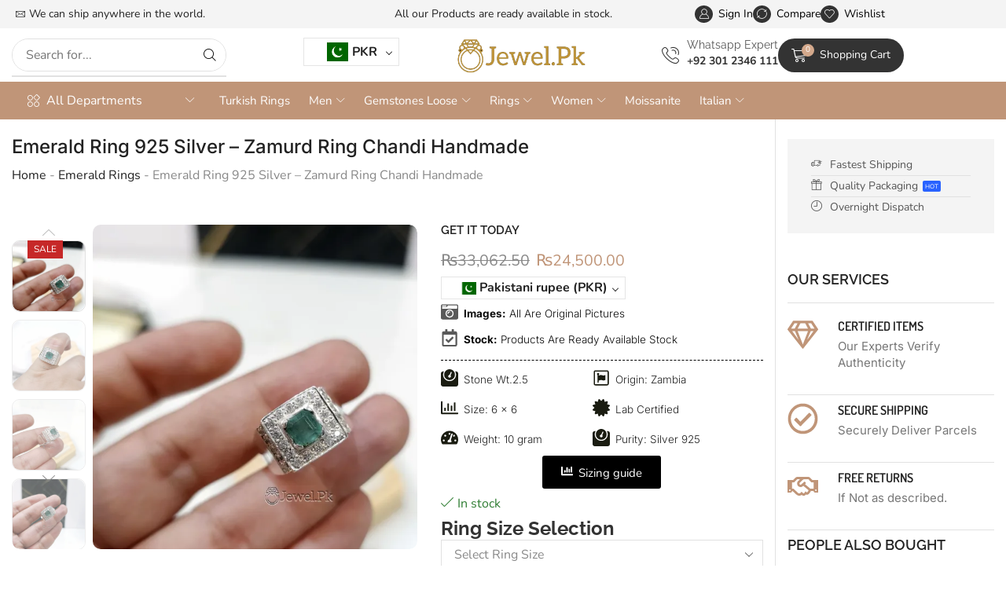

--- FILE ---
content_type: text/html; charset=UTF-8
request_url: https://jewel.pk/product/emerald-ring-925-silver-zamurd-ring-chandi-handmade-unisex-16/
body_size: 65691
content:

<!DOCTYPE html>
<html lang="en-US" prefix="og: https://ogp.me/ns#" >
<head>
	<meta charset="UTF-8" />
	<meta name="viewport" content="width=device-width, initial-scale=1.0, maximum-scale=1.0, user-scalable=0"/>
	
<!-- Search Engine Optimization by Rank Math - https://rankmath.com/ -->
<title>Emerald Ring 925 Silver - Zamurd Ring Chandi Handmade</title>
<meta name="description" content="Buy Natural Gemstone &amp; Silver 925 Rings Jewelry online in pakistan"/>
<meta name="robots" content="follow, index, max-snippet:-1, max-video-preview:-1, max-image-preview:large"/>
<link rel="canonical" href="https://jewel.pk/product/emerald-ring-925-silver-zamurd-ring-chandi-handmade-unisex-16/" />
<meta property="og:locale" content="en_US" />
<meta property="og:type" content="product" />
<meta property="og:title" content="Emerald Ring 925 Silver - Zamurd Ring Chandi Handmade" />
<meta property="og:description" content="Buy Natural Gemstone &amp; Silver 925 Rings Jewelry online in pakistan" />
<meta property="og:url" content="https://jewel.pk/product/emerald-ring-925-silver-zamurd-ring-chandi-handmade-unisex-16/" />
<meta property="og:site_name" content="Jewel.Pk" />
<meta property="og:updated_time" content="2026-01-19T21:57:31+05:00" />
<meta property="og:image" content="https://jewel.pk/wp-content/uploads/2025/06/NAtural-Emerald-gemstone-ring-silver-925-italian-silver-men-ring-4-e1748994177173.webp" />
<meta property="og:image:secure_url" content="https://jewel.pk/wp-content/uploads/2025/06/NAtural-Emerald-gemstone-ring-silver-925-italian-silver-men-ring-4-e1748994177173.webp" />
<meta property="og:image:width" content="1100" />
<meta property="og:image:height" content="1100" />
<meta property="og:image:alt" content="Emerald Ring 925 Silver &#8211; Zamurd Ring Chandi Handmade" />
<meta property="og:image:type" content="image/webp" />
<meta property="product:price:amount" content="24500.00" />
<meta property="product:price:currency" content="PKR" />
<meta property="product:availability" content="instock" />
<meta name="twitter:card" content="summary_large_image" />
<meta name="twitter:title" content="Emerald Ring 925 Silver - Zamurd Ring Chandi Handmade" />
<meta name="twitter:description" content="Buy Natural Gemstone &amp; Silver 925 Rings Jewelry online in pakistan" />
<meta name="twitter:image" content="https://jewel.pk/wp-content/uploads/2025/06/NAtural-Emerald-gemstone-ring-silver-925-italian-silver-men-ring-4-e1748994177173.webp" />
<meta name="twitter:label1" content="Price" />
<meta name="twitter:data1" content="&#8360;24,500.00" />
<meta name="twitter:label2" content="Availability" />
<meta name="twitter:data2" content="In stock" />
<script type="application/ld+json" class="rank-math-schema">{"@context":"https://schema.org","@graph":[{"@type":"Place","@id":"https://jewel.pk/#place","address":{"@type":"PostalAddress","streetAddress":"Iqbal Road, Sialkot","addressRegion":"Sialkot","postalCode":"51310","addressCountry":"Pakistan"}},{"@type":["JewelryStore","Organization"],"@id":"https://jewel.pk/#organization","name":"Jewel.Pk Natural Gemstones &amp; Jewelry Store","url":"https://jewel.pk","sameAs":["https://facebook.com/jewelpk786"],"email":"info@jewel.pk","address":{"@type":"PostalAddress","streetAddress":"Iqbal Road, Sialkot","addressRegion":"Sialkot","postalCode":"51310","addressCountry":"Pakistan"},"logo":{"@type":"ImageObject","@id":"https://jewel.pk/#logo","url":"https://jewel.pk/wp-content/uploads/2022/05/Natural-Gemstones-Jewelry.png","contentUrl":"https://jewel.pk/wp-content/uploads/2022/05/Natural-Gemstones-Jewelry.png","caption":"Jewel.Pk","inLanguage":"en-US","width":"375","height":"375"},"priceRange":"$$","openingHours":["Monday,Tuesday,Wednesday,Thursday,Friday,Saturday,Sunday 09:00-17:00"],"location":{"@id":"https://jewel.pk/#place"},"image":{"@id":"https://jewel.pk/#logo"},"telephone":"+923012346111"},{"@type":"WebSite","@id":"https://jewel.pk/#website","url":"https://jewel.pk","name":"Jewel.Pk","publisher":{"@id":"https://jewel.pk/#organization"},"inLanguage":"en-US"},{"@type":"ImageObject","@id":"https://jewel.pk/wp-content/uploads/2025/06/NAtural-Emerald-gemstone-ring-silver-925-italian-silver-men-ring-4-e1748994177173.webp","url":"https://jewel.pk/wp-content/uploads/2025/06/NAtural-Emerald-gemstone-ring-silver-925-italian-silver-men-ring-4-e1748994177173.webp","width":"1100","height":"1100","inLanguage":"en-US"},{"@type":"BreadcrumbList","@id":"https://jewel.pk/product/emerald-ring-925-silver-zamurd-ring-chandi-handmade-unisex-16/#breadcrumb","itemListElement":[{"@type":"ListItem","position":"1","item":{"@id":"https://jewel.pk","name":"Home"}},{"@type":"ListItem","position":"2","item":{"@id":"https://jewel.pk/product-category/natural-gemstone-rings/emerald-rings/","name":"Emerald Rings"}},{"@type":"ListItem","position":"3","item":{"@id":"https://jewel.pk/product/emerald-ring-925-silver-zamurd-ring-chandi-handmade-unisex-16/","name":"Emerald Ring 925 Silver &#8211; Zamurd Ring Chandi Handmade"}}]},{"@type":"ItemPage","@id":"https://jewel.pk/product/emerald-ring-925-silver-zamurd-ring-chandi-handmade-unisex-16/#webpage","url":"https://jewel.pk/product/emerald-ring-925-silver-zamurd-ring-chandi-handmade-unisex-16/","name":"Emerald Ring 925 Silver - Zamurd Ring Chandi Handmade","datePublished":"2021-07-29T17:15:17+05:00","dateModified":"2026-01-19T21:57:31+05:00","isPartOf":{"@id":"https://jewel.pk/#website"},"primaryImageOfPage":{"@id":"https://jewel.pk/wp-content/uploads/2025/06/NAtural-Emerald-gemstone-ring-silver-925-italian-silver-men-ring-4-e1748994177173.webp"},"inLanguage":"en-US","breadcrumb":{"@id":"https://jewel.pk/product/emerald-ring-925-silver-zamurd-ring-chandi-handmade-unisex-16/#breadcrumb"}},{"@type":"Product","name":"Emerald Ring 925 Silver - Zamurd Ring Chandi Handmade","description":"Buy Natural Gemstone &amp; Silver 925 Rings Jewelry online in pakistan","category":"Natural Gemstone Rings &gt; Emerald Rings","mainEntityOfPage":{"@id":"https://jewel.pk/product/emerald-ring-925-silver-zamurd-ring-chandi-handmade-unisex-16/#webpage"},"weight":{"@type":"QuantitativeValue","unitCode":"GRM","value":"13"},"image":[{"@type":"ImageObject","url":"https://jewel.pk/wp-content/uploads/2025/06/NAtural-Emerald-gemstone-ring-silver-925-italian-silver-men-ring-4-e1748994177173.webp","height":"1100","width":"1100"},{"@type":"ImageObject","url":"https://jewel.pk/wp-content/uploads/2025/06/NAtural-Emerald-gemstone-ring-silver-925-italian-silver-men-ring-6.webp","height":"1400","width":"1400"},{"@type":"ImageObject","url":"https://jewel.pk/wp-content/uploads/2025/06/NAtural-Emerald-gemstone-ring-silver-925-italian-silver-men-ring-5.webp","height":"1400","width":"1400"},{"@type":"ImageObject","url":"https://jewel.pk/wp-content/uploads/2025/06/NAtural-Emerald-gemstone-ring-silver-925-italian-silver-men-ring-7.webp","height":"1400","width":"1400"}],"offers":{"@type":"Offer","price":"24500.00","priceCurrency":"PKR","priceValidUntil":"2027-12-31","availability":"http://schema.org/InStock","itemCondition":"NewCondition","url":"https://jewel.pk/product/emerald-ring-925-silver-zamurd-ring-chandi-handmade-unisex-16/","seller":{"@type":"Organization","@id":"https://jewel.pk/","name":"Jewel.Pk","url":"https://jewel.pk","logo":"https://jewel.pk/wp-content/uploads/2022/05/Natural-Gemstones-Jewelry.png"}},"additionalProperty":[{"@type":"PropertyValue","name":"pa_metal","value":"925 Pure Silver, \u0627\u0635\u0644\u06cc \u0686\u0627\u0646\u062f\u06cc"},{"@type":"PropertyValue","name":"pa_main-stone","value":"Natural Emerald, \u0632\u0645\u0631\u062f"},{"@type":"PropertyValue","name":"pa_gemstone-weight","value":"1.85 ct"}],"@id":"https://jewel.pk/product/emerald-ring-925-silver-zamurd-ring-chandi-handmade-unisex-16/#richSnippet"}]}</script>
<!-- /Rank Math WordPress SEO plugin -->

<link rel='dns-prefetch' href='//capi-automation.s3.us-east-2.amazonaws.com' />
<link rel='dns-prefetch' href='//www.googletagmanager.com' />
<link rel="alternate" type="application/rss+xml" title="Jewel.Pk &raquo; Feed" href="https://jewel.pk/feed/" />
<link rel="alternate" type="application/rss+xml" title="Jewel.Pk &raquo; Comments Feed" href="https://jewel.pk/comments/feed/" />
<link rel="alternate" type="application/rss+xml" title="Jewel.Pk &raquo; Emerald Ring 925 Silver &#8211; Zamurd Ring Chandi Handmade Comments Feed" href="https://jewel.pk/product/emerald-ring-925-silver-zamurd-ring-chandi-handmade-unisex-16/feed/" />
<style id='wp-img-auto-sizes-contain-inline-css' type='text/css'>
img:is([sizes=auto i],[sizes^="auto," i]){contain-intrinsic-size:3000px 1500px}
/*# sourceURL=wp-img-auto-sizes-contain-inline-css */
</style>
<link rel='stylesheet' id='woocommerce-multi-currency-css' href='https://jewel.pk/wp-content/plugins/woocommerce-multi-currency/css/woocommerce-multi-currency.css' type='text/css' media='all' />
<style id='woocommerce-multi-currency-inline-css' type='text/css'>
.woocommerce-multi-currency .wmc-list-currencies .wmc-currency.wmc-active {background: #f78080 !important;}.woocommerce-multi-currency .wmc-list-currencies .wmc-currency:hover {background: #f78080 !important;}.woocommerce-multi-currency .wmc-list-currencies .wmc-currency,.woocommerce-multi-currency .wmc-title, .woocommerce-multi-currency.wmc-price-switcher a {background: #212121 !important;}.woocommerce-multi-currency .wmc-title, .woocommerce-multi-currency .wmc-list-currencies .wmc-currency span,.woocommerce-multi-currency .wmc-list-currencies .wmc-currency a,.woocommerce-multi-currency.wmc-price-switcher a {color: #ffffff !important;}@media screen and (min-width: 769px) {.woocommerce-multi-currency.wmc-sidebar{top:50% !important;}}.woocommerce-multi-currency.wmc-sidebar .wmc-list-currencies .wmc-sidebar-open{background-color:#99999900;color:#cccccc;}.woocommerce-multi-currency.wmc-shortcode .wmc-currency{background-color:#ffffff;color:#212121}.woocommerce-multi-currency.wmc-shortcode .wmc-currency.wmc-active,.woocommerce-multi-currency.wmc-shortcode .wmc-current-currency{background-color:#ffffff;color:#212121}.woocommerce-multi-currency.wmc-shortcode.vertical-currency-symbols-circle:not(.wmc-currency-trigger-click) .wmc-currency-wrapper:hover .wmc-sub-currency,.woocommerce-multi-currency.wmc-shortcode.vertical-currency-symbols-circle.wmc-currency-trigger-click .wmc-sub-currency{animation: height_slide 100ms;}@keyframes height_slide {0% {height: 0;} 100% {height: 100%;} }
.woocommerce-multi-currency.wmc-sidebar.style-1 .wmc-list-currencies .wmc-currency .wmc-currency-content-left:not(.wmc-active-title){width:60px !important;}.woocommerce-multi-currency.wmc-sidebar.wmc-right{right: -190px ;}.woocommerce-multi-currency.wmc-sidebar.wmc-left{left: -190px ;}
/*# sourceURL=woocommerce-multi-currency-inline-css */
</style>
<link rel='stylesheet' id='themecomplete-fontawesome-css' href='https://jewel.pk/wp-content/plugins/woocommerce-tm-extra-product-options/assets/css/fontawesome.css' type='text/css' media='screen' />
<link rel='stylesheet' id='themecomplete-animate-css' href='https://jewel.pk/wp-content/plugins/woocommerce-tm-extra-product-options/assets/css/animate.css' type='text/css' media='all' />
<link rel='stylesheet' id='themecomplete-epo-css' href='https://jewel.pk/wp-content/plugins/woocommerce-tm-extra-product-options/assets/css/tm-epo.css' type='text/css' media='all' />
<link rel='stylesheet' id='themecomplete-epo-smallscreen-css' href='https://jewel.pk/wp-content/plugins/woocommerce-tm-extra-product-options/assets/css/tm-epo-smallscreen.css' type='text/css' media='only screen and (max-width: 768px)' />
<style id='themecomplete-styles-header-inline-css' type='text/css'>
:root {--tcgaprow: 15px;--tcgapcolumn: 15px;}
/*# sourceURL=themecomplete-styles-header-inline-css */
</style>
<style id='classic-theme-styles-inline-css' type='text/css'>
/*! This file is auto-generated */
.wp-block-button__link{color:#fff;background-color:#32373c;border-radius:9999px;box-shadow:none;text-decoration:none;padding:calc(.667em + 2px) calc(1.333em + 2px);font-size:1.125em}.wp-block-file__button{background:#32373c;color:#fff;text-decoration:none}
/*# sourceURL=/wp-includes/css/classic-themes.min.css */
</style>
<style id='safe-svg-svg-icon-style-inline-css' type='text/css'>
.safe-svg-cover{text-align:center}.safe-svg-cover .safe-svg-inside{display:inline-block;max-width:100%}.safe-svg-cover svg{fill:currentColor;height:100%;max-height:100%;max-width:100%;width:100%}

/*# sourceURL=https://jewel.pk/wp-content/plugins/safe-svg/dist/safe-svg-block-frontend.css */
</style>
<style id='filebird-block-filebird-gallery-style-inline-css' type='text/css'>
ul.filebird-block-filebird-gallery{margin:auto!important;padding:0!important;width:100%}ul.filebird-block-filebird-gallery.layout-grid{display:grid;grid-gap:20px;align-items:stretch;grid-template-columns:repeat(var(--columns),1fr);justify-items:stretch}ul.filebird-block-filebird-gallery.layout-grid li img{border:1px solid #ccc;box-shadow:2px 2px 6px 0 rgba(0,0,0,.3);height:100%;max-width:100%;-o-object-fit:cover;object-fit:cover;width:100%}ul.filebird-block-filebird-gallery.layout-masonry{-moz-column-count:var(--columns);-moz-column-gap:var(--space);column-gap:var(--space);-moz-column-width:var(--min-width);columns:var(--min-width) var(--columns);display:block;overflow:auto}ul.filebird-block-filebird-gallery.layout-masonry li{margin-bottom:var(--space)}ul.filebird-block-filebird-gallery li{list-style:none}ul.filebird-block-filebird-gallery li figure{height:100%;margin:0;padding:0;position:relative;width:100%}ul.filebird-block-filebird-gallery li figure figcaption{background:linear-gradient(0deg,rgba(0,0,0,.7),rgba(0,0,0,.3) 70%,transparent);bottom:0;box-sizing:border-box;color:#fff;font-size:.8em;margin:0;max-height:100%;overflow:auto;padding:3em .77em .7em;position:absolute;text-align:center;width:100%;z-index:2}ul.filebird-block-filebird-gallery li figure figcaption a{color:inherit}.fb-block-hover-animation-zoomIn figure{overflow:hidden}.fb-block-hover-animation-zoomIn figure img{transform:scale(1);transition:.3s ease-in-out}.fb-block-hover-animation-zoomIn figure:hover img{transform:scale(1.3)}.fb-block-hover-animation-shine figure{overflow:hidden;position:relative}.fb-block-hover-animation-shine figure:before{background:linear-gradient(90deg,hsla(0,0%,100%,0) 0,hsla(0,0%,100%,.3));content:"";display:block;height:100%;left:-75%;position:absolute;top:0;transform:skewX(-25deg);width:50%;z-index:2}.fb-block-hover-animation-shine figure:hover:before{animation:shine .75s}@keyframes shine{to{left:125%}}.fb-block-hover-animation-opacity figure{overflow:hidden}.fb-block-hover-animation-opacity figure img{opacity:1;transition:.3s ease-in-out}.fb-block-hover-animation-opacity figure:hover img{opacity:.5}.fb-block-hover-animation-grayscale figure img{filter:grayscale(100%);transition:.3s ease-in-out}.fb-block-hover-animation-grayscale figure:hover img{filter:grayscale(0)}

/*# sourceURL=https://jewel.pk/wp-content/plugins/filebird-pro/blocks/filebird-gallery/build/style-index.css */
</style>
<style id='global-styles-inline-css' type='text/css'>
:root{--wp--preset--aspect-ratio--square: 1;--wp--preset--aspect-ratio--4-3: 4/3;--wp--preset--aspect-ratio--3-4: 3/4;--wp--preset--aspect-ratio--3-2: 3/2;--wp--preset--aspect-ratio--2-3: 2/3;--wp--preset--aspect-ratio--16-9: 16/9;--wp--preset--aspect-ratio--9-16: 9/16;--wp--preset--color--black: #000000;--wp--preset--color--cyan-bluish-gray: #abb8c3;--wp--preset--color--white: #ffffff;--wp--preset--color--pale-pink: #f78da7;--wp--preset--color--vivid-red: #cf2e2e;--wp--preset--color--luminous-vivid-orange: #ff6900;--wp--preset--color--luminous-vivid-amber: #fcb900;--wp--preset--color--light-green-cyan: #7bdcb5;--wp--preset--color--vivid-green-cyan: #00d084;--wp--preset--color--pale-cyan-blue: #8ed1fc;--wp--preset--color--vivid-cyan-blue: #0693e3;--wp--preset--color--vivid-purple: #9b51e0;--wp--preset--gradient--vivid-cyan-blue-to-vivid-purple: linear-gradient(135deg,rgb(6,147,227) 0%,rgb(155,81,224) 100%);--wp--preset--gradient--light-green-cyan-to-vivid-green-cyan: linear-gradient(135deg,rgb(122,220,180) 0%,rgb(0,208,130) 100%);--wp--preset--gradient--luminous-vivid-amber-to-luminous-vivid-orange: linear-gradient(135deg,rgb(252,185,0) 0%,rgb(255,105,0) 100%);--wp--preset--gradient--luminous-vivid-orange-to-vivid-red: linear-gradient(135deg,rgb(255,105,0) 0%,rgb(207,46,46) 100%);--wp--preset--gradient--very-light-gray-to-cyan-bluish-gray: linear-gradient(135deg,rgb(238,238,238) 0%,rgb(169,184,195) 100%);--wp--preset--gradient--cool-to-warm-spectrum: linear-gradient(135deg,rgb(74,234,220) 0%,rgb(151,120,209) 20%,rgb(207,42,186) 40%,rgb(238,44,130) 60%,rgb(251,105,98) 80%,rgb(254,248,76) 100%);--wp--preset--gradient--blush-light-purple: linear-gradient(135deg,rgb(255,206,236) 0%,rgb(152,150,240) 100%);--wp--preset--gradient--blush-bordeaux: linear-gradient(135deg,rgb(254,205,165) 0%,rgb(254,45,45) 50%,rgb(107,0,62) 100%);--wp--preset--gradient--luminous-dusk: linear-gradient(135deg,rgb(255,203,112) 0%,rgb(199,81,192) 50%,rgb(65,88,208) 100%);--wp--preset--gradient--pale-ocean: linear-gradient(135deg,rgb(255,245,203) 0%,rgb(182,227,212) 50%,rgb(51,167,181) 100%);--wp--preset--gradient--electric-grass: linear-gradient(135deg,rgb(202,248,128) 0%,rgb(113,206,126) 100%);--wp--preset--gradient--midnight: linear-gradient(135deg,rgb(2,3,129) 0%,rgb(40,116,252) 100%);--wp--preset--font-size--small: 13px;--wp--preset--font-size--medium: 20px;--wp--preset--font-size--large: 36px;--wp--preset--font-size--x-large: 42px;--wp--preset--spacing--20: 0.44rem;--wp--preset--spacing--30: 0.67rem;--wp--preset--spacing--40: 1rem;--wp--preset--spacing--50: 1.5rem;--wp--preset--spacing--60: 2.25rem;--wp--preset--spacing--70: 3.38rem;--wp--preset--spacing--80: 5.06rem;--wp--preset--shadow--natural: 6px 6px 9px rgba(0, 0, 0, 0.2);--wp--preset--shadow--deep: 12px 12px 50px rgba(0, 0, 0, 0.4);--wp--preset--shadow--sharp: 6px 6px 0px rgba(0, 0, 0, 0.2);--wp--preset--shadow--outlined: 6px 6px 0px -3px rgb(255, 255, 255), 6px 6px rgb(0, 0, 0);--wp--preset--shadow--crisp: 6px 6px 0px rgb(0, 0, 0);}:where(.is-layout-flex){gap: 0.5em;}:where(.is-layout-grid){gap: 0.5em;}body .is-layout-flex{display: flex;}.is-layout-flex{flex-wrap: wrap;align-items: center;}.is-layout-flex > :is(*, div){margin: 0;}body .is-layout-grid{display: grid;}.is-layout-grid > :is(*, div){margin: 0;}:where(.wp-block-columns.is-layout-flex){gap: 2em;}:where(.wp-block-columns.is-layout-grid){gap: 2em;}:where(.wp-block-post-template.is-layout-flex){gap: 1.25em;}:where(.wp-block-post-template.is-layout-grid){gap: 1.25em;}.has-black-color{color: var(--wp--preset--color--black) !important;}.has-cyan-bluish-gray-color{color: var(--wp--preset--color--cyan-bluish-gray) !important;}.has-white-color{color: var(--wp--preset--color--white) !important;}.has-pale-pink-color{color: var(--wp--preset--color--pale-pink) !important;}.has-vivid-red-color{color: var(--wp--preset--color--vivid-red) !important;}.has-luminous-vivid-orange-color{color: var(--wp--preset--color--luminous-vivid-orange) !important;}.has-luminous-vivid-amber-color{color: var(--wp--preset--color--luminous-vivid-amber) !important;}.has-light-green-cyan-color{color: var(--wp--preset--color--light-green-cyan) !important;}.has-vivid-green-cyan-color{color: var(--wp--preset--color--vivid-green-cyan) !important;}.has-pale-cyan-blue-color{color: var(--wp--preset--color--pale-cyan-blue) !important;}.has-vivid-cyan-blue-color{color: var(--wp--preset--color--vivid-cyan-blue) !important;}.has-vivid-purple-color{color: var(--wp--preset--color--vivid-purple) !important;}.has-black-background-color{background-color: var(--wp--preset--color--black) !important;}.has-cyan-bluish-gray-background-color{background-color: var(--wp--preset--color--cyan-bluish-gray) !important;}.has-white-background-color{background-color: var(--wp--preset--color--white) !important;}.has-pale-pink-background-color{background-color: var(--wp--preset--color--pale-pink) !important;}.has-vivid-red-background-color{background-color: var(--wp--preset--color--vivid-red) !important;}.has-luminous-vivid-orange-background-color{background-color: var(--wp--preset--color--luminous-vivid-orange) !important;}.has-luminous-vivid-amber-background-color{background-color: var(--wp--preset--color--luminous-vivid-amber) !important;}.has-light-green-cyan-background-color{background-color: var(--wp--preset--color--light-green-cyan) !important;}.has-vivid-green-cyan-background-color{background-color: var(--wp--preset--color--vivid-green-cyan) !important;}.has-pale-cyan-blue-background-color{background-color: var(--wp--preset--color--pale-cyan-blue) !important;}.has-vivid-cyan-blue-background-color{background-color: var(--wp--preset--color--vivid-cyan-blue) !important;}.has-vivid-purple-background-color{background-color: var(--wp--preset--color--vivid-purple) !important;}.has-black-border-color{border-color: var(--wp--preset--color--black) !important;}.has-cyan-bluish-gray-border-color{border-color: var(--wp--preset--color--cyan-bluish-gray) !important;}.has-white-border-color{border-color: var(--wp--preset--color--white) !important;}.has-pale-pink-border-color{border-color: var(--wp--preset--color--pale-pink) !important;}.has-vivid-red-border-color{border-color: var(--wp--preset--color--vivid-red) !important;}.has-luminous-vivid-orange-border-color{border-color: var(--wp--preset--color--luminous-vivid-orange) !important;}.has-luminous-vivid-amber-border-color{border-color: var(--wp--preset--color--luminous-vivid-amber) !important;}.has-light-green-cyan-border-color{border-color: var(--wp--preset--color--light-green-cyan) !important;}.has-vivid-green-cyan-border-color{border-color: var(--wp--preset--color--vivid-green-cyan) !important;}.has-pale-cyan-blue-border-color{border-color: var(--wp--preset--color--pale-cyan-blue) !important;}.has-vivid-cyan-blue-border-color{border-color: var(--wp--preset--color--vivid-cyan-blue) !important;}.has-vivid-purple-border-color{border-color: var(--wp--preset--color--vivid-purple) !important;}.has-vivid-cyan-blue-to-vivid-purple-gradient-background{background: var(--wp--preset--gradient--vivid-cyan-blue-to-vivid-purple) !important;}.has-light-green-cyan-to-vivid-green-cyan-gradient-background{background: var(--wp--preset--gradient--light-green-cyan-to-vivid-green-cyan) !important;}.has-luminous-vivid-amber-to-luminous-vivid-orange-gradient-background{background: var(--wp--preset--gradient--luminous-vivid-amber-to-luminous-vivid-orange) !important;}.has-luminous-vivid-orange-to-vivid-red-gradient-background{background: var(--wp--preset--gradient--luminous-vivid-orange-to-vivid-red) !important;}.has-very-light-gray-to-cyan-bluish-gray-gradient-background{background: var(--wp--preset--gradient--very-light-gray-to-cyan-bluish-gray) !important;}.has-cool-to-warm-spectrum-gradient-background{background: var(--wp--preset--gradient--cool-to-warm-spectrum) !important;}.has-blush-light-purple-gradient-background{background: var(--wp--preset--gradient--blush-light-purple) !important;}.has-blush-bordeaux-gradient-background{background: var(--wp--preset--gradient--blush-bordeaux) !important;}.has-luminous-dusk-gradient-background{background: var(--wp--preset--gradient--luminous-dusk) !important;}.has-pale-ocean-gradient-background{background: var(--wp--preset--gradient--pale-ocean) !important;}.has-electric-grass-gradient-background{background: var(--wp--preset--gradient--electric-grass) !important;}.has-midnight-gradient-background{background: var(--wp--preset--gradient--midnight) !important;}.has-small-font-size{font-size: var(--wp--preset--font-size--small) !important;}.has-medium-font-size{font-size: var(--wp--preset--font-size--medium) !important;}.has-large-font-size{font-size: var(--wp--preset--font-size--large) !important;}.has-x-large-font-size{font-size: var(--wp--preset--font-size--x-large) !important;}
:where(.wp-block-post-template.is-layout-flex){gap: 1.25em;}:where(.wp-block-post-template.is-layout-grid){gap: 1.25em;}
:where(.wp-block-term-template.is-layout-flex){gap: 1.25em;}:where(.wp-block-term-template.is-layout-grid){gap: 1.25em;}
:where(.wp-block-columns.is-layout-flex){gap: 2em;}:where(.wp-block-columns.is-layout-grid){gap: 2em;}
:root :where(.wp-block-pullquote){font-size: 1.5em;line-height: 1.6;}
/*# sourceURL=global-styles-inline-css */
</style>
<link rel='stylesheet' id='contact-form-7-css' href='https://jewel.pk/wp-content/plugins/contact-form-7/includes/css/styles.css' type='text/css' media='all' />
<style id='woocommerce-inline-inline-css' type='text/css'>
.woocommerce form .form-row .required { visibility: visible; }
/*# sourceURL=woocommerce-inline-inline-css */
</style>
<link rel='stylesheet' id='etheme-parent-style-css' href='https://jewel.pk/wp-content/themes/xstore/xstore.min.css' type='text/css' media='all' />
<link rel='stylesheet' id='elementor-frontend-css' href='https://jewel.pk/wp-content/plugins/elementor/assets/css/frontend.min.css' type='text/css' media='all' />
<style id='elementor-frontend-inline-css' type='text/css'>
.elementor-kit-2609{--e-global-color-primary:#6EC1E4;--e-global-color-secondary:#54595F;--e-global-color-text:#7A7A7A;--e-global-color-accent:#61CE70;--e-global-typography-primary-font-family:"Roboto";--e-global-typography-primary-font-weight:600;--e-global-typography-secondary-font-family:"Roboto Slab";--e-global-typography-secondary-font-weight:400;--e-global-typography-text-font-family:"Roboto";--e-global-typography-text-font-weight:400;--e-global-typography-accent-font-family:"Roboto";--e-global-typography-accent-font-weight:500;}.elementor-kit-2609 e-page-transition{background-color:#FFBC7D;}.elementor-section.elementor-section-boxed > .elementor-container{max-width:1280px;}.e-con{--container-max-width:1280px;}.elementor-widget:not(:last-child){--kit-widget-spacing:20px;}.elementor-element{--widgets-spacing:20px 20px;--widgets-spacing-row:20px;--widgets-spacing-column:20px;}{}h1.page-title{display:var(--page-title-display);}@media(max-width:1024px){.elementor-section.elementor-section-boxed > .elementor-container{max-width:1024px;}.e-con{--container-max-width:1024px;}}@media(max-width:767px){.elementor-section.elementor-section-boxed > .elementor-container{max-width:767px;}.e-con{--container-max-width:767px;}}
.elementor-41784 .elementor-element.elementor-element-1bede06d{--display:flex;--min-height:36px;--flex-direction:row;--container-widget-width:calc( ( 1 - var( --container-widget-flex-grow ) ) * 100% );--container-widget-height:100%;--container-widget-flex-grow:1;--container-widget-align-self:stretch;--flex-wrap-mobile:wrap;--align-items:center;--gap:0px 0px;--row-gap:0px;--column-gap:0px;--flex-wrap:wrap;--padding-top:0px;--padding-bottom:0px;--padding-left:15px;--padding-right:15px;}.elementor-41784 .elementor-element.elementor-element-1bede06d:not(.elementor-motion-effects-element-type-background), .elementor-41784 .elementor-element.elementor-element-1bede06d > .elementor-motion-effects-container > .elementor-motion-effects-layer{background-color:#F4F4F4;}.elementor-41784 .elementor-element.elementor-element-62ead8e{--display:flex;--flex-direction:column;--container-widget-width:100%;--container-widget-height:initial;--container-widget-flex-grow:0;--container-widget-align-self:initial;--flex-wrap-mobile:wrap;--padding-top:0px;--padding-bottom:0px;--padding-left:0px;--padding-right:0px;}.elementor-41784 .elementor-element.elementor-element-2f9bc9e1 .etheme-icon-box{align-items:center;padding:0px 0px 0px 0px;}.elementor-41784 .elementor-element.elementor-element-2f9bc9e1 .etheme-icon-box-icon{font-size:12px;color:#222222;fill:#222222;padding:5px 5px 5px 5px;border-radius:50% 50% 50% 50%;overflow:hidden;}.elementor-41784 .elementor-element.elementor-element-2f9bc9e1{--icon-space:0px;}.elementor-41784 .elementor-element.elementor-element-2f9bc9e1 .etheme-icon-box-description{font-size:14px;color:#222222;margin-bottom:0px;}.elementor-41784 .elementor-element.elementor-element-1231b80f{--display:flex;--flex-direction:column;--container-widget-width:calc( ( 1 - var( --container-widget-flex-grow ) ) * 100% );--container-widget-height:initial;--container-widget-flex-grow:0;--container-widget-align-self:initial;--flex-wrap-mobile:wrap;--justify-content:center;--align-items:center;--padding-top:0px;--padding-bottom:0px;--padding-left:0px;--padding-right:0px;}.elementor-41784 .elementor-element.elementor-element-79d5a75f{--slides-per-view:1;}.elementor-41784 .elementor-element.elementor-element-79d5a75f .swiper-entry{--arrow-size:32px;}.elementor-41784 .elementor-element.elementor-element-69c93c31{--display:flex;--flex-direction:row;--container-widget-width:calc( ( 1 - var( --container-widget-flex-grow ) ) * 100% );--container-widget-height:100%;--container-widget-flex-grow:1;--container-widget-align-self:stretch;--flex-wrap-mobile:wrap;--justify-content:flex-end;--align-items:center;--padding-top:0px;--padding-bottom:0px;--padding-left:0px;--padding-right:0px;}.elementor-41784 .elementor-element.elementor-element-ec9e5da .etheme-elementor-off-canvas__toggle .elementor-button{background-color:#FFFFFF00;font-size:14px;fill:#000000;color:#000000;border-style:none;padding:0px 0px 0px 0px;--toggle-icon-size:0.9em;}.elementor-41784 .elementor-element.elementor-element-ec9e5da .etheme-elementor-off-canvas__toggle_wrapper > .etheme-elementor-off-canvas__toggle .button-text:last-child{margin-left:7px;}.elementor-41784 .elementor-element.elementor-element-ec9e5da .etheme-elementor-off-canvas__toggle_wrapper > .etheme-elementor-off-canvas__toggle .button-text:first-child{margin-right:7px;}.elementor-41784 .elementor-element.elementor-element-ec9e5da .etheme-elementor-off-canvas__toggle_wrapper > .etheme-elementor-off-canvas__toggle .flex-wrap .button-text:last-child{margin:7px 0 0;}.elementor-41784 .elementor-element.elementor-element-ec9e5da .etheme-elementor-off-canvas__toggle .elementor-button:hover, .elementor-41784 .elementor-element.elementor-element-ec9e5da .etheme-elementor-off-canvas__toggle .elementor-button:hover:focus{color:#555;}.elementor-41784 .elementor-element.elementor-element-ec9e5da .etheme-elementor-off-canvas__toggle .elementor-button:hover svg, .elementor-41784 .elementor-element.elementor-element-ec9e5da .etheme-elementor-off-canvas__toggle .elementor-button:hover:focus svg{fill:#555;}.elementor-41784 .elementor-element.elementor-element-54d26933 .etheme-elementor-off-canvas__toggle .elementor-button{background-color:#FFFFFF00;font-size:14px;fill:#000000;color:#000000;border-style:none;padding:0px 0px 0px 0px;--toggle-icon-size:0.9em;}.elementor-41784 .elementor-element.elementor-element-54d26933 .etheme-elementor-off-canvas__toggle_wrapper > .etheme-elementor-off-canvas__toggle .button-text:last-child{margin-left:7px;}.elementor-41784 .elementor-element.elementor-element-54d26933 .etheme-elementor-off-canvas__toggle_wrapper > .etheme-elementor-off-canvas__toggle .button-text:first-child{margin-right:7px;}.elementor-41784 .elementor-element.elementor-element-54d26933 .etheme-elementor-off-canvas__toggle_wrapper > .etheme-elementor-off-canvas__toggle .flex-wrap .button-text:last-child{margin:7px 0 0;}.elementor-41784 .elementor-element.elementor-element-54d26933 .etheme-elementor-off-canvas__toggle .elementor-button:hover, .elementor-41784 .elementor-element.elementor-element-54d26933 .etheme-elementor-off-canvas__toggle .elementor-button:hover:focus{color:#555;}.elementor-41784 .elementor-element.elementor-element-54d26933 .etheme-elementor-off-canvas__toggle .elementor-button:hover svg, .elementor-41784 .elementor-element.elementor-element-54d26933 .etheme-elementor-off-canvas__toggle .elementor-button:hover:focus svg{fill:#555;}.elementor-41784 .elementor-element.elementor-element-7f6a2bd2 .etheme-elementor-off-canvas__toggle .elementor-button{background-color:#FFFFFF00;font-size:14px;fill:#000000;color:#000000;border-style:none;padding:0px 0px 0px 0px;--toggle-icon-size:0.9em;}.elementor-41784 .elementor-element.elementor-element-7f6a2bd2 .etheme-elementor-off-canvas__toggle_wrapper > .etheme-elementor-off-canvas__toggle .button-text:last-child{margin-left:7px;}.elementor-41784 .elementor-element.elementor-element-7f6a2bd2 .etheme-elementor-off-canvas__toggle_wrapper > .etheme-elementor-off-canvas__toggle .button-text:first-child{margin-right:7px;}.elementor-41784 .elementor-element.elementor-element-7f6a2bd2 .etheme-elementor-off-canvas__toggle_wrapper > .etheme-elementor-off-canvas__toggle .flex-wrap .button-text:last-child{margin:7px 0 0;}.elementor-41784 .elementor-element.elementor-element-7f6a2bd2 .etheme-elementor-off-canvas__toggle .elementor-button:hover, .elementor-41784 .elementor-element.elementor-element-7f6a2bd2 .etheme-elementor-off-canvas__toggle .elementor-button:hover:focus{color:#555;}.elementor-41784 .elementor-element.elementor-element-7f6a2bd2 .etheme-elementor-off-canvas__toggle .elementor-button:hover svg, .elementor-41784 .elementor-element.elementor-element-7f6a2bd2 .etheme-elementor-off-canvas__toggle .elementor-button:hover:focus svg{fill:#555;}.elementor-41784 .elementor-element.elementor-element-689b5e36{--display:flex;--min-height:68px;--flex-direction:row;--container-widget-width:calc( ( 1 - var( --container-widget-flex-grow ) ) * 100% );--container-widget-height:100%;--container-widget-flex-grow:1;--container-widget-align-self:stretch;--flex-wrap-mobile:wrap;--align-items:center;--gap:0px 0px;--row-gap:0px;--column-gap:0px;--flex-wrap:wrap;--padding-top:0px;--padding-bottom:0px;--padding-left:15px;--padding-right:15px;}.elementor-41784 .elementor-element.elementor-element-689b5e36:not(.elementor-motion-effects-element-type-background), .elementor-41784 .elementor-element.elementor-element-689b5e36 > .elementor-motion-effects-container > .elementor-motion-effects-layer{background-color:#FFFFFF;}.sticky-on .etheme-elementor-header-wrapper > .elementor-element.elementor-element-689b5e36{box-shadow:2px 0px 12px 0px rgba(0, 0, 0, 0.15);}.elementor-41784 .elementor-element.elementor-element-3e4b10a{--display:flex;--flex-direction:row;--container-widget-width:calc( ( 1 - var( --container-widget-flex-grow ) ) * 100% );--container-widget-height:100%;--container-widget-flex-grow:1;--container-widget-align-self:stretch;--flex-wrap-mobile:wrap;--align-items:center;--padding-top:0px;--padding-bottom:0px;--padding-left:0px;--padding-right:0px;}.elementor-41784 .elementor-element.elementor-element-3e4b10a.e-con{--flex-grow:0;--flex-shrink:0;}.elementor-41784 .elementor-element.elementor-element-1eda612d .etheme-elementor-off-canvas__toggle .elementor-button{background-color:#ffffff;fill:#000000;color:#000000;border-style:none;padding:0px 0px 0px 0px;}.elementor-41784 .elementor-element.elementor-element-1eda612d .elementor-repeater-item-06a751f img{max-width:164px;}.elementor-41784 .elementor-element.elementor-element-1eda612d .etheme-elementor-off-canvas__toggle .elementor-button:hover, .elementor-41784 .elementor-element.elementor-element-1eda612d .etheme-elementor-off-canvas__toggle .elementor-button:hover:focus{color:#555;}.elementor-41784 .elementor-element.elementor-element-1eda612d .etheme-elementor-off-canvas__toggle .elementor-button:hover svg, .elementor-41784 .elementor-element.elementor-element-1eda612d .etheme-elementor-off-canvas__toggle .elementor-button:hover:focus svg{fill:#555;}.elementor-41784 .elementor-element.elementor-element-1eda612d{--off-canvas-elements-gap:20px;}.elementor-41784 .elementor-element.elementor-element-1eda612d .etheme-elementor-off-canvas__main{font-size:16px;}.elementor-41784 .elementor-element.elementor-element-1eda612d .etheme-elementor-mobile-menu-wp_menu{--off-canvas-elements-gap:20px;}.elementor-41784 .elementor-element.elementor-element-d0eca7e .etheme-search-form-submit{background-color:#FFFFFF;--s-form-shadow-color:#FFFFFF;font-size:16px;fill:#000000;color:#000000;border-style:solid;border-width:0px 0px 0px 0px;--s-button-min-width:40px;}.elementor-41784 .elementor-element.elementor-element-d0eca7e{--s-border-style:solid;--s-border-color:#e1e1e1;--s-border-radius:30px 30px 30px 30px;}.elementor-41784 .elementor-element.elementor-element-d0eca7e .etheme-search-form-submit:hover, .elementor-41784 .elementor-element.elementor-element-d0eca7e .etheme-search-form-submit:focus{color:#888888;}.elementor-41784 .elementor-element.elementor-element-d0eca7e .etheme-search-form-submit:hover svg, .elementor-41784 .elementor-element.elementor-element-d0eca7e .etheme-search-form-submit:focus svg{fill:#888888;}.elementor-41784 .elementor-element.elementor-element-d0eca7e .etheme-search-ajax-results{border-style:solid;border-width:1px 1px 1px 1px;border-color:#e1e1e1;}.elementor-41784 .elementor-element.elementor-element-93ba8f3{width:var( --container-widget-width, 7.992% );max-width:7.992%;--container-widget-width:7.992%;--container-widget-flex-grow:0;}.elementor-41784 .elementor-element.elementor-element-93ba8f3.elementor-element{--flex-grow:0;--flex-shrink:0;}.elementor-41784 .elementor-element.elementor-element-3efd26c9{--display:flex;--flex-direction:column;--container-widget-width:100%;--container-widget-height:initial;--container-widget-flex-grow:0;--container-widget-align-self:initial;--flex-wrap-mobile:wrap;--padding-top:0px;--padding-bottom:0px;--padding-left:0px;--padding-right:0px;}.elementor-41784 .elementor-element.elementor-element-3efd26c9.e-con{--flex-grow:0;--flex-shrink:0;}.elementor-41784 .elementor-element.elementor-element-14559279{width:var( --container-widget-width, 100.166% );max-width:100.166%;--container-widget-width:100.166%;--container-widget-flex-grow:0;}.elementor-41784 .elementor-element.elementor-element-14559279.elementor-element{--flex-grow:0;--flex-shrink:0;}.elementor-41784 .elementor-element.elementor-element-14559279 img{max-width:166px;}.elementor-41784 .elementor-element.elementor-element-76950f07{--display:flex;--flex-direction:row;--container-widget-width:calc( ( 1 - var( --container-widget-flex-grow ) ) * 100% );--container-widget-height:100%;--container-widget-flex-grow:1;--container-widget-align-self:stretch;--flex-wrap-mobile:wrap;--justify-content:flex-end;--align-items:center;--padding-top:0px;--padding-bottom:0px;--padding-left:0px;--padding-right:0px;}.elementor-41784 .elementor-element.elementor-element-76950f07.e-con{--flex-grow:0;--flex-shrink:0;}.elementor-41784 .elementor-element.elementor-element-3dc82f65 .etheme-icon-box{align-items:center;padding:0px 0px 0px 0px;}.elementor-41784 .elementor-element.elementor-element-3dc82f65 .etheme-icon-box-icon{font-size:22px;color:#333333;fill:#333333;padding:0px 0px 0px 0px;}.elementor-41784 .elementor-element.elementor-element-3dc82f65{--icon-space:10px;}.elementor-41784 .elementor-element.elementor-element-3dc82f65 .etheme-icon-box-title{font-size:14px;font-weight:400;color:#555555;margin-bottom:0px;}.elementor-41784 .elementor-element.elementor-element-3dc82f65 .etheme-icon-box-title span{padding:0px 0px 0px 0px;}.elementor-41784 .elementor-element.elementor-element-3dc82f65 .etheme-icon-box-description{font-size:14px;font-weight:700;line-height:26px;color:#333333;margin-bottom:0px;}.elementor-41784 .elementor-element.elementor-element-477b0d91 .etheme-elementor-off-canvas__toggle .elementor-button{background-color:#333333;font-size:14px;fill:#FFFFFF;color:#FFFFFF;border-style:none;border-radius:30px 30px 30px 30px;padding:12px 17px 12px 17px;--toggle-icon-size:1.4em;}.elementor-41784 .elementor-element.elementor-element-477b0d91 .etheme-elementor-off-canvas__toggle .elementor-button:hover, .elementor-41784 .elementor-element.elementor-element-477b0d91 .etheme-elementor-off-canvas__toggle .elementor-button:hover:focus{background-color:#707070;color:#FFFFFF;}.elementor-41784 .elementor-element.elementor-element-477b0d91 .etheme-elementor-off-canvas__toggle .elementor-button .elementor-button-icon-qty{background-color:#D4A98C;font-size:10px;fill:#FFFFFF;color:#FFFFFF;--toggle-button-qty-proportion:1.6em;}.elementor-41784 .elementor-element.elementor-element-477b0d91 .etheme-elementor-off-canvas__toggle_wrapper > .etheme-elementor-off-canvas__toggle .button-text:last-child{margin-left:7px;}.elementor-41784 .elementor-element.elementor-element-477b0d91 .etheme-elementor-off-canvas__toggle_wrapper > .etheme-elementor-off-canvas__toggle .button-text:first-child{margin-right:7px;}.elementor-41784 .elementor-element.elementor-element-477b0d91 .etheme-elementor-off-canvas__toggle_wrapper > .etheme-elementor-off-canvas__toggle .flex-wrap .button-text:last-child{margin:7px 0 0;}.elementor-41784 .elementor-element.elementor-element-477b0d91 .etheme-elementor-off-canvas__toggle .elementor-button:hover svg, .elementor-41784 .elementor-element.elementor-element-477b0d91 .etheme-elementor-off-canvas__toggle .elementor-button:hover:focus svg{fill:#FFFFFF;}.elementor-41784 .elementor-element.elementor-element-10e970f3{--display:flex;--flex-direction:row;--container-widget-width:calc( ( 1 - var( --container-widget-flex-grow ) ) * 100% );--container-widget-height:100%;--container-widget-flex-grow:1;--container-widget-align-self:stretch;--flex-wrap-mobile:wrap;--align-items:center;--padding-top:0px;--padding-bottom:0px;--padding-left:15px;--padding-right:15px;}.elementor-41784 .elementor-element.elementor-element-10e970f3:not(.elementor-motion-effects-element-type-background), .elementor-41784 .elementor-element.elementor-element-10e970f3 > .elementor-motion-effects-container > .elementor-motion-effects-layer{background-color:#C09578;}.elementor-41784 .elementor-element.elementor-element-10e3287{--dropdown-animation-name:etheme-elementor-menu-dropdown-none;--menu-sublist-width:18rem;}.elementor-41784 .elementor-element.elementor-element-10e3287 .etheme-elementor-nav-menu-item-parent{font-size:16px;}.elementor-41784 .elementor-element.elementor-element-10e3287 .etheme-elementor-nav-menu-item-parent .elementor-item{fill:#FFFFFF;color:#FFFFFF;background:#FFFFFF00;border-style:none;padding:13px 20px 13px 20px;border-radius:3px 3px 3px 3px;overflow:hidden;}.elementor-41784 .elementor-element.elementor-element-10e3287 .etheme-elementor-nav-menu-item-parent .elementor-item:hover{fill:#FFFFFF;color:#FFFFFF;background:#AB8166;}.elementor-41784 .elementor-element.elementor-element-10e3287 li:has(> .etheme-elementor-nav-menu-item-parent):hover > .etheme-elementor-nav-menu-item-parent .elementor-item{color:#FFFFFF;background:#AB8166;}.elementor-41784 .elementor-element.elementor-element-10e3287 .etheme-elementor-nav-menu.horizontal > li{min-width:18rem;}.elementor-41784 .elementor-element.elementor-element-10e3287 .item-design-dropdown .nav-sublist-dropdown ul>li>.etheme-elementor-nav-menu-item{fill:#000000;color:#000000;}.elementor-41784 .elementor-element.elementor-element-10e3287 .item-design-dropdown .nav-sublist-dropdown ul>li>.etheme-elementor-nav-menu-item:hover{fill:#555;color:#555;}.elementor-41784 .elementor-element.elementor-element-10e3287 .item-design-dropdown .nav-sublist-dropdown ul>.current-menu-item>a{fill:#555;color:#555;}.elementor-41784 .elementor-element.elementor-element-10e3287 .etheme-elementor-nav-menu--dropdown, .elementor-41784 .elementor-element.elementor-element-10e3287 .nav-sublist-dropdown{--menu-sublist-padding-top:11px;--menu-sublist-item-padding-top:11px;--menu-sublist-padding-right:20px;--menu-sublist-padding-bottom:11px;--menu-sublist-item-padding-bottom:11px;--menu-sublist-padding-left:20px;}.elementor-41784 .elementor-element.elementor-element-2c68bd14{--dropdown-animation-name:etheme-elementor-menu-dropdown-fadeInUp;--menu-item-spacing:0px;}.elementor-41784 .elementor-element.elementor-element-2c68bd14 .etheme-elementor-nav-menu-item-parent{font-size:15px;}.elementor-41784 .elementor-element.elementor-element-2c68bd14 .etheme-elementor-nav-menu-item-parent .elementor-item{fill:#FFFFFF;color:#FFFFFF;padding:13px 12px 13px 12px;}.elementor-41784 .elementor-element.elementor-element-2c68bd14 .etheme-elementor-nav-menu-item-parent .elementor-item:hover{fill:#FFFFFF;color:#FFFFFF;background:#AB8166;}.elementor-41784 .elementor-element.elementor-element-2c68bd14 li:has(> .etheme-elementor-nav-menu-item-parent):hover > .etheme-elementor-nav-menu-item-parent .elementor-item{color:#FFFFFF;background:#AB8166;}.elementor-41784 .elementor-element.elementor-element-2c68bd14 .etheme-elementor-nav-menu-item-parent:not(.e--pointer-framed) .elementor-item:before,
                .elementor-41784 .elementor-element.elementor-element-2c68bd14 .etheme-elementor-nav-menu-item-parent:not(.e--pointer-framed) .elementor-item:after{background-color:#AB8166;}.elementor-41784 .elementor-element.elementor-element-2c68bd14 .etheme-elementor-nav-menu-item-parent.e--pointer-framed .elementor-item:before,
                .elementor-41784 .elementor-element.elementor-element-2c68bd14 .etheme-elementor-nav-menu-item-parent.e--pointer-framed .elementor-item:after{border-color:#AB8166;}.elementor-41784 .elementor-element.elementor-element-2c68bd14 .etheme-elementor-nav-menu-item-parent .elementor-item.elementor-item-active{fill:#FFFFFF;color:#FFFFFF;background:#AB8166;}.elementor-41784 .elementor-element.elementor-element-2c68bd14 li:has(> .etheme-elementor-nav-menu-item-parent .elementor-item.elementor-item-active) > .etheme-elementor-nav-menu-item-parent .elementor-item{color:#FFFFFF;background:#AB8166;}.elementor-41784 .elementor-element.elementor-element-2c68bd14 .etheme-elementor-nav-menu-item-parent:not(.e--pointer-framed) .elementor-item.elementor-item-active:before,
					.elementor-41784 .elementor-element.elementor-element-2c68bd14 .etheme-elementor-nav-menu-item-parent:not(.e--pointer-framed) .elementor-item.elementor-item-active:after{background-color:#AB8166;}.elementor-41784 .elementor-element.elementor-element-2c68bd14 .etheme-elementor-nav-menu-item-parent.e--pointer-framed .elementor-item.elementor-item-active:before,
					.elementor-41784 .elementor-element.elementor-element-2c68bd14 .etheme-elementor-nav-menu-item-parent.e--pointer-framed .elementor-item.elementor-item-active:after{border-color:#AB8166;}.elementor-41784 .elementor-element.elementor-element-2c68bd14 .item-design-dropdown .nav-sublist-dropdown ul>li>.etheme-elementor-nav-menu-item{fill:#000000;color:#000000;}.elementor-41784 .elementor-element.elementor-element-2c68bd14 .item-design-dropdown .nav-sublist-dropdown ul>li>.etheme-elementor-nav-menu-item:hover{fill:#555;color:#555;}.elementor-41784 .elementor-element.elementor-element-2c68bd14 .item-design-dropdown .nav-sublist-dropdown ul>.current-menu-item>a{fill:#555;color:#555;}.elementor-theme-builder-content-area{height:400px;}.elementor-location-header:before, .elementor-location-footer:before{content:"";display:table;clear:both;}@media(min-width:768px){.elementor-41784 .elementor-element.elementor-element-1bede06d{--content-width:1410px;}.elementor-41784 .elementor-element.elementor-element-62ead8e{--width:30.5%;}.elementor-41784 .elementor-element.elementor-element-1231b80f{--width:39%;}.elementor-41784 .elementor-element.elementor-element-69c93c31{--width:30.5%;}.elementor-41784 .elementor-element.elementor-element-689b5e36{--content-width:1410px;}.elementor-41784 .elementor-element.elementor-element-3e4b10a{--width:29.692%;}.elementor-41784 .elementor-element.elementor-element-3efd26c9{--width:28.464%;}.elementor-41784 .elementor-element.elementor-element-76950f07{--width:33.458%;}.elementor-41784 .elementor-element.elementor-element-10e970f3{--content-width:1410px;}}@media(max-width:1024px){.elementor-41784 .elementor-element.elementor-element-689b5e36{--min-height:60px;}.elementor-41784 .elementor-element.elementor-element-1eda612d .etheme-elementor-off-canvas__toggle .elementor-button{font-size:25px;}.elementor-41784 .elementor-element.elementor-element-477b0d91 .etheme-elementor-off-canvas__toggle .elementor-button{padding:13px 7px 12px 10px;}}@media(max-width:767px){.elementor-41784 .elementor-element.elementor-element-3e4b10a{--width:20%;}.elementor-41784 .elementor-element.elementor-element-1eda612d{--off-canvas-width:300px;--off-canvas-elements-gap:15px;}.elementor-41784 .elementor-element.elementor-element-1eda612d .etheme-elementor-off-canvas__main{font-size:16px;}.elementor-41784 .elementor-element.elementor-element-3efd26c9{--width:60%;}.elementor-41784 .elementor-element.elementor-element-76950f07{--width:20%;}}/* Start custom CSS for theme-etheme_account, class: .elementor-element-ec9e5da */.elementor-41784 .elementor-element.elementor-element-ec9e5da .elementor-button-icon {
    background-color: #333;
    color: #fff;
    border-radius: 50%;
    padding: 5px;
}/* End custom CSS */
/* Start custom CSS for theme-etheme_compare, class: .elementor-element-54d26933 */.elementor-41784 .elementor-element.elementor-element-54d26933 .elementor-button-icon {
    background-color: #333;
    color: #fff;
    border-radius: 50%;
    padding: 5px;
}/* End custom CSS */
/* Start custom CSS for theme-etheme_wishlist, class: .elementor-element-7f6a2bd2 */.elementor-41784 .elementor-element.elementor-element-7f6a2bd2 .elementor-button-icon {
    background-color: #333;
    color: #fff;
    border-radius: 50%;
    padding: 5px;
}/* End custom CSS */
.elementor-43038 .elementor-element.elementor-element-6689cbef:not(.elementor-motion-effects-element-type-background), .elementor-43038 .elementor-element.elementor-element-6689cbef > .elementor-motion-effects-container > .elementor-motion-effects-layer{background-color:#333333;}.elementor-43038 .elementor-element.elementor-element-6689cbef > .elementor-container{max-width:1440px;}.elementor-43038 .elementor-element.elementor-element-6689cbef .elementor-column-gap-custom .elementor-column > .elementor-element-populated{padding:15px;}.elementor-43038 .elementor-element.elementor-element-6689cbef{transition:background 0.3s, border 0.3s, border-radius 0.3s, box-shadow 0.3s;padding:30px 0px 30px 0px;}.elementor-43038 .elementor-element.elementor-element-6689cbef > .elementor-background-overlay{transition:background 0.3s, border-radius 0.3s, opacity 0.3s;}.elementor-43038 .elementor-element.elementor-element-1a999e25 .etheme-icon-box{align-items:center;}.elementor-43038 .elementor-element.elementor-element-1a999e25 .etheme-icon-box-icon img{max-width:75px;}.elementor-43038 .elementor-element.elementor-element-1a999e25 .etheme-icon-box-icon{padding:0px 0px 0px 0px;}.elementor-43038 .elementor-element.elementor-element-1a999e25{--icon-space:20px;}.elementor-43038 .elementor-element.elementor-element-1a999e25 .etheme-icon-box-title{font-family:"Raleway", Sans-serif;font-size:20px;font-weight:700;color:#FFFFFF;}.elementor-43038 .elementor-element.elementor-element-1a999e25 .etheme-icon-box-description{font-family:"Nunito", Sans-serif;font-size:16px;font-weight:400;color:#D6D6D6;margin-bottom:0px;}.elementor-43038 .elementor-element.elementor-element-311f0240 .etheme-icon-box{align-items:center;}.elementor-43038 .elementor-element.elementor-element-311f0240 .etheme-icon-box-icon img{max-width:75px;}.elementor-43038 .elementor-element.elementor-element-311f0240 .etheme-icon-box-icon{padding:0px 0px 0px 0px;}.elementor-43038 .elementor-element.elementor-element-311f0240{--icon-space:20px;}.elementor-43038 .elementor-element.elementor-element-311f0240 .etheme-icon-box-title{font-family:"Raleway", Sans-serif;font-size:20px;font-weight:700;color:#FFFFFF;}.elementor-43038 .elementor-element.elementor-element-311f0240 .etheme-icon-box-description{font-family:"Nunito", Sans-serif;font-size:16px;font-weight:400;color:#D6D6D6;margin-bottom:0px;}.elementor-43038 .elementor-element.elementor-element-53a6e72b .etheme-icon-box{align-items:center;}.elementor-43038 .elementor-element.elementor-element-53a6e72b .etheme-icon-box-icon img{max-width:75px;}.elementor-43038 .elementor-element.elementor-element-53a6e72b .etheme-icon-box-icon{padding:0px 0px 0px 0px;}.elementor-43038 .elementor-element.elementor-element-53a6e72b{--icon-space:20px;}.elementor-43038 .elementor-element.elementor-element-53a6e72b .etheme-icon-box-title{font-family:"Raleway", Sans-serif;font-size:20px;font-weight:700;color:#FFFFFF;}.elementor-43038 .elementor-element.elementor-element-53a6e72b .etheme-icon-box-description{font-family:"Nunito", Sans-serif;font-size:16px;font-weight:400;color:#D6D6D6;margin-bottom:0px;}.elementor-43038 .elementor-element.elementor-element-3677a0ee:not(.elementor-motion-effects-element-type-background), .elementor-43038 .elementor-element.elementor-element-3677a0ee > .elementor-motion-effects-container > .elementor-motion-effects-layer{background-color:#F4F4F4;}.elementor-43038 .elementor-element.elementor-element-3677a0ee > .elementor-container{max-width:1440px;}.elementor-43038 .elementor-element.elementor-element-3677a0ee{transition:background 0.3s, border 0.3s, border-radius 0.3s, box-shadow 0.3s;padding:60px 0px 0px 0px;}.elementor-43038 .elementor-element.elementor-element-3677a0ee > .elementor-background-overlay{transition:background 0.3s, border-radius 0.3s, opacity 0.3s;}.elementor-43038 .elementor-element.elementor-element-76f36202 > .elementor-container > .elementor-column > .elementor-widget-wrap{align-content:center;align-items:center;}.elementor-43038 .elementor-element.elementor-element-76f36202 > .elementor-container{max-width:1440px;}.elementor-43038 .elementor-element.elementor-element-76f36202 .elementor-column-gap-custom .elementor-column > .elementor-element-populated{padding:15px;}.elementor-43038 .elementor-element.elementor-element-6e8bc864 .et-follow-buttons a{margin:0 14px;}.elementor-43038 .elementor-element.elementor-element-6e8bc864 .et-follow-buttons{justify-content:flex-start;}.elementor-43038 .elementor-element.elementor-element-7d42833f > .elementor-widget-wrap > .elementor-widget:not(.elementor-widget__width-auto):not(.elementor-widget__width-initial):not(:last-child):not(.elementor-absolute){--kit-widget-spacing:12px;}.elementor-43038 .elementor-element.elementor-element-408f7f19 .etheme-icon-box{align-items:center;}.elementor-43038 .elementor-element.elementor-element-408f7f19 .etheme-icon-box-icon{font-size:27px;color:#333333;fill:#333333;padding:0px 0px 0px 0px;}.elementor-43038 .elementor-element.elementor-element-408f7f19{--icon-space:8px;}.elementor-43038 .elementor-element.elementor-element-408f7f19 .etheme-icon-box-title{font-family:"Raleway", Sans-serif;font-size:24px;font-weight:700;color:#333333;margin-bottom:0px;}.elementor-43038 .elementor-element.elementor-element-15d11817 .etheme-icon-box{align-items:center;}.elementor-43038 .elementor-element.elementor-element-15d11817 .etheme-icon-box-icon{font-size:27px;color:#333333;fill:#333333;padding:0px 0px 0px 0px;}.elementor-43038 .elementor-element.elementor-element-15d11817{--icon-space:8px;}.elementor-43038 .elementor-element.elementor-element-15d11817 .etheme-icon-box-title{font-family:"Raleway", Sans-serif;font-size:24px;font-weight:700;color:#333333;margin-bottom:0px;}.elementor-43038 .elementor-element.elementor-element-13729370 > .elementor-container{max-width:1440px;}.elementor-43038 .elementor-element.elementor-element-13729370 .elementor-column-gap-custom .elementor-column > .elementor-element-populated{padding:15px;}.elementor-43038 .elementor-element.elementor-element-13729370{margin-top:35px;margin-bottom:0px;}.elementor-43038 .elementor-element.elementor-element-45ee50b9 .elementor-repeater-item-65896ea  .menu-title{font-family:"Nunito", Sans-serif;font-size:15px;font-weight:400;line-height:30px;}.elementor-43038 .elementor-element.elementor-element-45ee50b9 .elementor-repeater-item-65896ea .menu-title{color:#555555;}.elementor-43038 .elementor-element.elementor-element-45ee50b9 .elementor-repeater-item-65896ea:hover .menu-title{color:#C09578;}.elementor-43038 .elementor-element.elementor-element-45ee50b9 .et-menu-list .elementor-repeater-item-65896ea .menu-title{padding:0px 0px 0px 0px;}.elementor-43038 .elementor-element.elementor-element-45ee50b9 .elementor-repeater-item-f8fa229  .menu-title{font-family:"Nunito", Sans-serif;font-size:15px;font-weight:400;line-height:30px;}.elementor-43038 .elementor-element.elementor-element-45ee50b9 .elementor-repeater-item-f8fa229 .menu-title{color:#555555;}.elementor-43038 .elementor-element.elementor-element-45ee50b9 .elementor-repeater-item-f8fa229:hover .menu-title{color:#C09578;}.elementor-43038 .elementor-element.elementor-element-45ee50b9 .et-menu-list .elementor-repeater-item-f8fa229 .menu-title{padding:0px 0px 0px 0px;}.elementor-43038 .elementor-element.elementor-element-45ee50b9 .elementor-repeater-item-26eb55c  .menu-title{font-family:"Nunito", Sans-serif;font-size:15px;font-weight:400;line-height:30px;}.elementor-43038 .elementor-element.elementor-element-45ee50b9 .elementor-repeater-item-26eb55c .menu-title{color:#555555;}.elementor-43038 .elementor-element.elementor-element-45ee50b9 .elementor-repeater-item-26eb55c:hover .menu-title{color:#C09578;}.elementor-43038 .elementor-element.elementor-element-45ee50b9 .et-menu-list .elementor-repeater-item-26eb55c .menu-title{padding:0px 0px 0px 0px;}.elementor-43038 .elementor-element.elementor-element-45ee50b9 .elementor-repeater-item-6b8dd83  .menu-title{font-family:"Nunito", Sans-serif;font-size:15px;font-weight:400;line-height:30px;}.elementor-43038 .elementor-element.elementor-element-45ee50b9 .elementor-repeater-item-6b8dd83 .menu-title{color:#555555;}.elementor-43038 .elementor-element.elementor-element-45ee50b9 .elementor-repeater-item-6b8dd83:hover .menu-title{color:#C09578;}.elementor-43038 .elementor-element.elementor-element-45ee50b9 .et-menu-list .elementor-repeater-item-6b8dd83 .menu-title{padding:0px 0px 0px 0px;}.elementor-43038 .elementor-element.elementor-element-45ee50b9 .item-title-holder  .menu-title{font-family:"Raleway", Sans-serif;font-size:17px;font-weight:700;text-transform:uppercase;}.elementor-43038 .elementor-element.elementor-element-45ee50b9 .item-title-holder .menu-title{color:#222222;}.elementor-43038 .elementor-element.elementor-element-45ee50b9 .et-menu-list .item-title-holder  .menu-title{padding:0px 0px 22px 0px;}.elementor-43038 .elementor-element.elementor-element-44e13220 .elementor-repeater-item-65896ea  .menu-title{font-family:"Nunito", Sans-serif;font-size:15px;font-weight:400;line-height:30px;}.elementor-43038 .elementor-element.elementor-element-44e13220 .elementor-repeater-item-65896ea .menu-title{color:#555555;}.elementor-43038 .elementor-element.elementor-element-44e13220 .elementor-repeater-item-65896ea:hover .menu-title{color:#C09578;}.elementor-43038 .elementor-element.elementor-element-44e13220 .et-menu-list .elementor-repeater-item-65896ea .menu-title{padding:0px 0px 0px 0px;}.elementor-43038 .elementor-element.elementor-element-44e13220 .elementor-repeater-item-f8fa229  .menu-title{font-family:"Nunito", Sans-serif;font-size:15px;font-weight:400;line-height:30px;}.elementor-43038 .elementor-element.elementor-element-44e13220 .elementor-repeater-item-f8fa229 .menu-title{color:#555555;}.elementor-43038 .elementor-element.elementor-element-44e13220 .elementor-repeater-item-f8fa229:hover .menu-title{color:#C09578;}.elementor-43038 .elementor-element.elementor-element-44e13220 .et-menu-list .elementor-repeater-item-f8fa229 .menu-title{padding:0px 0px 0px 0px;}.elementor-43038 .elementor-element.elementor-element-44e13220 .elementor-repeater-item-26eb55c  .menu-title{font-family:"Nunito", Sans-serif;font-size:15px;font-weight:400;line-height:30px;}.elementor-43038 .elementor-element.elementor-element-44e13220 .elementor-repeater-item-26eb55c .menu-title{color:#555555;}.elementor-43038 .elementor-element.elementor-element-44e13220 .elementor-repeater-item-26eb55c:hover .menu-title{color:#C09578;}.elementor-43038 .elementor-element.elementor-element-44e13220 .et-menu-list .elementor-repeater-item-26eb55c .menu-title{padding:0px 0px 0px 0px;}.elementor-43038 .elementor-element.elementor-element-44e13220 .elementor-repeater-item-6b8dd83  .menu-title{font-family:"Nunito", Sans-serif;font-size:15px;font-weight:400;line-height:30px;}.elementor-43038 .elementor-element.elementor-element-44e13220 .elementor-repeater-item-6b8dd83 .menu-title{color:#555555;}.elementor-43038 .elementor-element.elementor-element-44e13220 .elementor-repeater-item-6b8dd83:hover .menu-title{color:#C09578;}.elementor-43038 .elementor-element.elementor-element-44e13220 .et-menu-list .elementor-repeater-item-6b8dd83 .menu-title{padding:0px 0px 0px 0px;}.elementor-43038 .elementor-element.elementor-element-44e13220 .elementor-repeater-item-4acda72  .menu-title{font-family:"Nunito", Sans-serif;font-size:15px;font-weight:400;line-height:30px;}.elementor-43038 .elementor-element.elementor-element-44e13220 .elementor-repeater-item-4acda72 .menu-title{color:#555555;}.elementor-43038 .elementor-element.elementor-element-44e13220 .elementor-repeater-item-4acda72:hover .menu-title{color:#C09578;}.elementor-43038 .elementor-element.elementor-element-44e13220 .et-menu-list .elementor-repeater-item-4acda72 .menu-title{padding:0px 0px 0px 0px;}.elementor-43038 .elementor-element.elementor-element-44e13220 .item-title-holder  .menu-title{font-family:"Raleway", Sans-serif;font-size:17px;font-weight:700;text-transform:uppercase;}.elementor-43038 .elementor-element.elementor-element-44e13220 .item-title-holder .menu-title{color:#222222;}.elementor-43038 .elementor-element.elementor-element-44e13220 .et-menu-list .item-title-holder  .menu-title{padding:0px 0px 22px 0px;}.elementor-43038 .elementor-element.elementor-element-70582aee .elementor-repeater-item-65896ea  .menu-title{font-family:"Nunito", Sans-serif;font-size:15px;font-weight:400;line-height:30px;}.elementor-43038 .elementor-element.elementor-element-70582aee .elementor-repeater-item-65896ea .menu-title{color:#555555;}.elementor-43038 .elementor-element.elementor-element-70582aee .elementor-repeater-item-65896ea:hover .menu-title{color:#C09578;}.elementor-43038 .elementor-element.elementor-element-70582aee .et-menu-list .elementor-repeater-item-65896ea .menu-title{padding:0px 0px 0px 0px;}.elementor-43038 .elementor-element.elementor-element-70582aee .elementor-repeater-item-f8fa229  .menu-title{font-family:"Nunito", Sans-serif;font-size:15px;font-weight:400;line-height:30px;}.elementor-43038 .elementor-element.elementor-element-70582aee .elementor-repeater-item-f8fa229 .menu-title{color:#555555;}.elementor-43038 .elementor-element.elementor-element-70582aee .elementor-repeater-item-f8fa229:hover .menu-title{color:#C09578;}.elementor-43038 .elementor-element.elementor-element-70582aee .et-menu-list .elementor-repeater-item-f8fa229 .menu-title{padding:0px 0px 0px 0px;}.elementor-43038 .elementor-element.elementor-element-70582aee .elementor-repeater-item-6b8dd83  .menu-title{font-family:"Nunito", Sans-serif;font-size:15px;font-weight:400;line-height:30px;}.elementor-43038 .elementor-element.elementor-element-70582aee .elementor-repeater-item-6b8dd83 .menu-title{color:#555555;}.elementor-43038 .elementor-element.elementor-element-70582aee .elementor-repeater-item-6b8dd83:hover .menu-title{color:#C09578;}.elementor-43038 .elementor-element.elementor-element-70582aee .et-menu-list .elementor-repeater-item-6b8dd83 .menu-title{padding:0px 0px 0px 0px;}.elementor-43038 .elementor-element.elementor-element-70582aee .elementor-repeater-item-26eb55c  .menu-title{font-family:"Nunito", Sans-serif;font-size:15px;font-weight:400;line-height:30px;}.elementor-43038 .elementor-element.elementor-element-70582aee .elementor-repeater-item-26eb55c .menu-title{color:#555555;}.elementor-43038 .elementor-element.elementor-element-70582aee .elementor-repeater-item-26eb55c:hover .menu-title{color:#C09578;}.elementor-43038 .elementor-element.elementor-element-70582aee .et-menu-list .elementor-repeater-item-26eb55c .menu-title{padding:0px 0px 0px 0px;}.elementor-43038 .elementor-element.elementor-element-70582aee .item-title-holder  .menu-title{font-family:"Raleway", Sans-serif;font-size:17px;font-weight:700;text-transform:uppercase;}.elementor-43038 .elementor-element.elementor-element-70582aee .item-title-holder .menu-title{color:#222222;}.elementor-43038 .elementor-element.elementor-element-70582aee .et-menu-list .item-title-holder  .menu-title{padding:0px 0px 22px 0px;}.elementor-43038 .elementor-element.elementor-element-1aec3d07 .elementor-repeater-item-65896ea  .menu-title{font-family:"Nunito", Sans-serif;font-size:15px;font-weight:400;line-height:30px;}.elementor-43038 .elementor-element.elementor-element-1aec3d07 .elementor-repeater-item-65896ea .menu-title{color:#555555;}.elementor-43038 .elementor-element.elementor-element-1aec3d07 .elementor-repeater-item-65896ea:hover .menu-title{color:#C09578;}.elementor-43038 .elementor-element.elementor-element-1aec3d07 .et-menu-list .elementor-repeater-item-65896ea .menu-title{padding:0px 0px 0px 0px;}.elementor-43038 .elementor-element.elementor-element-1aec3d07 .elementor-repeater-item-f8fa229  .menu-title{font-family:"Nunito", Sans-serif;font-size:15px;font-weight:400;line-height:30px;}.elementor-43038 .elementor-element.elementor-element-1aec3d07 .elementor-repeater-item-f8fa229 .menu-title{color:#555555;}.elementor-43038 .elementor-element.elementor-element-1aec3d07 .elementor-repeater-item-f8fa229:hover .menu-title{color:#C09578;}.elementor-43038 .elementor-element.elementor-element-1aec3d07 .et-menu-list .elementor-repeater-item-f8fa229 .menu-title{padding:0px 0px 0px 0px;}.elementor-43038 .elementor-element.elementor-element-1aec3d07 .elementor-repeater-item-26eb55c  .menu-title{font-family:"Nunito", Sans-serif;font-size:15px;font-weight:400;line-height:30px;}.elementor-43038 .elementor-element.elementor-element-1aec3d07 .elementor-repeater-item-26eb55c .menu-title{color:#555555;}.elementor-43038 .elementor-element.elementor-element-1aec3d07 .elementor-repeater-item-26eb55c:hover .menu-title{color:#C09578;}.elementor-43038 .elementor-element.elementor-element-1aec3d07 .et-menu-list .elementor-repeater-item-26eb55c .menu-title{padding:0px 0px 0px 0px;}.elementor-43038 .elementor-element.elementor-element-1aec3d07 .elementor-repeater-item-6b8dd83  .menu-title{font-family:"Nunito", Sans-serif;font-size:15px;font-weight:400;line-height:30px;}.elementor-43038 .elementor-element.elementor-element-1aec3d07 .elementor-repeater-item-6b8dd83 .menu-title{color:#555555;}.elementor-43038 .elementor-element.elementor-element-1aec3d07 .elementor-repeater-item-6b8dd83:hover .menu-title{color:#C09578;}.elementor-43038 .elementor-element.elementor-element-1aec3d07 .et-menu-list .elementor-repeater-item-6b8dd83 .menu-title{padding:0px 0px 0px 0px;}.elementor-43038 .elementor-element.elementor-element-1aec3d07 .item-title-holder  .menu-title{font-family:"Raleway", Sans-serif;font-size:17px;font-weight:700;text-transform:uppercase;}.elementor-43038 .elementor-element.elementor-element-1aec3d07 .item-title-holder .menu-title{color:#222222;}.elementor-43038 .elementor-element.elementor-element-1aec3d07 .et-menu-list .item-title-holder  .menu-title{padding:0px 0px 22px 0px;}.elementor-43038 .elementor-element.elementor-element-22abd746 .elementor-repeater-item-65896ea  .menu-title{font-family:"Nunito", Sans-serif;font-size:15px;font-weight:400;line-height:30px;}.elementor-43038 .elementor-element.elementor-element-22abd746 .elementor-repeater-item-65896ea .menu-title{color:#555555;}.elementor-43038 .elementor-element.elementor-element-22abd746 .elementor-repeater-item-65896ea:hover .menu-title{color:#C09578;}.elementor-43038 .elementor-element.elementor-element-22abd746 .et-menu-list .elementor-repeater-item-65896ea .menu-title{padding:0px 0px 0px 0px;}.elementor-43038 .elementor-element.elementor-element-22abd746 .elementor-repeater-item-f8fa229  .menu-title{font-family:"Nunito", Sans-serif;font-size:15px;font-weight:400;line-height:30px;}.elementor-43038 .elementor-element.elementor-element-22abd746 .elementor-repeater-item-f8fa229 .menu-title{color:#555555;}.elementor-43038 .elementor-element.elementor-element-22abd746 .elementor-repeater-item-f8fa229:hover .menu-title{color:#C09578;}.elementor-43038 .elementor-element.elementor-element-22abd746 .et-menu-list .elementor-repeater-item-f8fa229 .menu-title{padding:0px 0px 0px 0px;}.elementor-43038 .elementor-element.elementor-element-22abd746 .elementor-repeater-item-26eb55c  .menu-title{font-family:"Nunito", Sans-serif;font-size:15px;font-weight:400;line-height:30px;}.elementor-43038 .elementor-element.elementor-element-22abd746 .elementor-repeater-item-26eb55c .menu-title{color:#555555;}.elementor-43038 .elementor-element.elementor-element-22abd746 .elementor-repeater-item-26eb55c:hover .menu-title{color:#C09578;}.elementor-43038 .elementor-element.elementor-element-22abd746 .et-menu-list .elementor-repeater-item-26eb55c .menu-title{padding:0px 0px 0px 0px;}.elementor-43038 .elementor-element.elementor-element-22abd746 .elementor-repeater-item-6b8dd83  .menu-title{font-family:"Nunito", Sans-serif;font-size:15px;font-weight:400;line-height:30px;}.elementor-43038 .elementor-element.elementor-element-22abd746 .elementor-repeater-item-6b8dd83 .menu-title{color:#555555;}.elementor-43038 .elementor-element.elementor-element-22abd746 .elementor-repeater-item-6b8dd83:hover .menu-title{color:#C09578;}.elementor-43038 .elementor-element.elementor-element-22abd746 .et-menu-list .elementor-repeater-item-6b8dd83 .menu-title{padding:0px 0px 0px 0px;}.elementor-43038 .elementor-element.elementor-element-22abd746 .elementor-repeater-item-8bb4ce6  .menu-title{font-family:"Nunito", Sans-serif;font-size:15px;font-weight:400;line-height:30px;}.elementor-43038 .elementor-element.elementor-element-22abd746 .elementor-repeater-item-8bb4ce6 .menu-title{color:#555555;}.elementor-43038 .elementor-element.elementor-element-22abd746 .elementor-repeater-item-8bb4ce6:hover .menu-title{color:#C09578;}.elementor-43038 .elementor-element.elementor-element-22abd746 .et-menu-list .elementor-repeater-item-8bb4ce6 .menu-title{padding:0px 0px 0px 0px;}.elementor-43038 .elementor-element.elementor-element-22abd746 .item-title-holder  .menu-title{font-family:"Raleway", Sans-serif;font-size:17px;font-weight:700;text-transform:uppercase;}.elementor-43038 .elementor-element.elementor-element-22abd746 .item-title-holder .menu-title{color:#222222;}.elementor-43038 .elementor-element.elementor-element-22abd746 .et-menu-list .item-title-holder  .menu-title{padding:0px 0px 22px 0px;}.elementor-43038 .elementor-element.elementor-element-5142ca41 .elementor-repeater-item-65896ea  .menu-title{font-family:"Nunito", Sans-serif;font-size:15px;font-weight:400;line-height:30px;}.elementor-43038 .elementor-element.elementor-element-5142ca41 .elementor-repeater-item-65896ea .menu-title{color:#555555;}.elementor-43038 .elementor-element.elementor-element-5142ca41 .elementor-repeater-item-65896ea:hover .menu-title{color:#C09578;}.elementor-43038 .elementor-element.elementor-element-5142ca41 .et-menu-list .elementor-repeater-item-65896ea .menu-title{padding:0px 0px 0px 0px;}.elementor-43038 .elementor-element.elementor-element-5142ca41 .elementor-repeater-item-f8fa229  .menu-title{font-family:"Nunito", Sans-serif;font-size:15px;font-weight:400;line-height:30px;}.elementor-43038 .elementor-element.elementor-element-5142ca41 .elementor-repeater-item-f8fa229 .menu-title{color:#555555;}.elementor-43038 .elementor-element.elementor-element-5142ca41 .elementor-repeater-item-f8fa229:hover .menu-title{color:#C09578;}.elementor-43038 .elementor-element.elementor-element-5142ca41 .et-menu-list .elementor-repeater-item-f8fa229 .menu-title{padding:0px 0px 0px 0px;}.elementor-43038 .elementor-element.elementor-element-5142ca41 .elementor-repeater-item-26eb55c  .menu-title{font-family:"Nunito", Sans-serif;font-size:15px;font-weight:400;line-height:30px;}.elementor-43038 .elementor-element.elementor-element-5142ca41 .elementor-repeater-item-26eb55c .menu-title{color:#555555;}.elementor-43038 .elementor-element.elementor-element-5142ca41 .elementor-repeater-item-26eb55c:hover .menu-title{color:#C09578;}.elementor-43038 .elementor-element.elementor-element-5142ca41 .et-menu-list .elementor-repeater-item-26eb55c .menu-title{padding:0px 0px 0px 0px;}.elementor-43038 .elementor-element.elementor-element-5142ca41 .elementor-repeater-item-6b8dd83  .menu-title{font-family:"Nunito", Sans-serif;font-size:15px;font-weight:400;line-height:30px;}.elementor-43038 .elementor-element.elementor-element-5142ca41 .elementor-repeater-item-6b8dd83 .menu-title{color:#555555;}.elementor-43038 .elementor-element.elementor-element-5142ca41 .elementor-repeater-item-6b8dd83:hover .menu-title{color:#C09578;}.elementor-43038 .elementor-element.elementor-element-5142ca41 .et-menu-list .elementor-repeater-item-6b8dd83 .menu-title{padding:0px 0px 0px 0px;}.elementor-43038 .elementor-element.elementor-element-5142ca41 .elementor-repeater-item-3e94db8  .menu-title{font-family:"Nunito", Sans-serif;font-size:15px;font-weight:400;line-height:30px;}.elementor-43038 .elementor-element.elementor-element-5142ca41 .elementor-repeater-item-3e94db8 .menu-title{color:#555555;}.elementor-43038 .elementor-element.elementor-element-5142ca41 .elementor-repeater-item-3e94db8:hover .menu-title{color:#C09578;}.elementor-43038 .elementor-element.elementor-element-5142ca41 .et-menu-list .elementor-repeater-item-3e94db8 .menu-title{padding:0px 0px 0px 0px;}.elementor-43038 .elementor-element.elementor-element-5142ca41 .item-title-holder  .menu-title{font-family:"Raleway", Sans-serif;font-size:17px;font-weight:700;text-transform:uppercase;}.elementor-43038 .elementor-element.elementor-element-5142ca41 .item-title-holder .menu-title{color:#222222;}.elementor-43038 .elementor-element.elementor-element-5142ca41 .et-menu-list .item-title-holder  .menu-title{padding:0px 0px 22px 0px;}.elementor-43038 .elementor-element.elementor-element-997ef1c > .elementor-container > .elementor-column > .elementor-widget-wrap{align-content:center;align-items:center;}.elementor-43038 .elementor-element.elementor-element-997ef1c > .elementor-container{max-width:1440px;}.elementor-43038 .elementor-element.elementor-element-997ef1c .elementor-column-gap-custom .elementor-column > .elementor-element-populated{padding:15px;}.elementor-43038 .elementor-element.elementor-element-997ef1c{border-style:solid;border-width:1px 0px 0px 0px;border-color:#E7E7E7;padding:0px 0px 0px 0px;}.elementor-43038 .elementor-element.elementor-element-997ef1c, .elementor-43038 .elementor-element.elementor-element-997ef1c > .elementor-background-overlay{border-radius:0px 0px 0px 0px;}.elementor-43038 .elementor-element.elementor-element-7c74ee9e{text-align:start;}.elementor-43038 .elementor-element.elementor-element-47a2137b{font-family:"Nunito", Sans-serif;font-size:15px;font-weight:400;color:#555555;}.elementor-43038 .elementor-element.elementor-element-23b243d5{text-align:end;}.elementor-theme-builder-content-area{height:400px;}.elementor-location-header:before, .elementor-location-footer:before{content:"";display:table;clear:both;}@media(min-width:768px){.elementor-43038 .elementor-element.elementor-element-b7a19e0{width:21%;}.elementor-43038 .elementor-element.elementor-element-7d42833f{width:32%;}.elementor-43038 .elementor-element.elementor-element-19680d9e{width:46.664%;}.elementor-43038 .elementor-element.elementor-element-7936d40a{width:14%;}.elementor-43038 .elementor-element.elementor-element-7310c24a{width:52.332%;}}@media(max-width:1024px) and (min-width:768px){.elementor-43038 .elementor-element.elementor-element-b7a19e0{width:25%;}.elementor-43038 .elementor-element.elementor-element-7d42833f{width:33%;}.elementor-43038 .elementor-element.elementor-element-19680d9e{width:42%;}}@media(max-width:1024px){.elementor-43038 .elementor-element.elementor-element-3677a0ee{padding:45px 0px 0px 0px;}.elementor-43038 .elementor-element.elementor-element-6e8bc864 .et-follow-buttons a{margin:0 8px;}}@media(max-width:767px){.elementor-43038 .elementor-element.elementor-element-6e8bc864 .et-follow-buttons a{margin:0 15px;}.elementor-43038 .elementor-element.elementor-element-7d42833f > .elementor-element-populated{margin:20px 0px 20px 0px;--e-column-margin-right:0px;--e-column-margin-left:0px;}.elementor-43038 .elementor-element.elementor-element-15d11817 .etheme-icon-box-icon{padding:0px 0px 0px 0px;}.elementor-43038 .elementor-element.elementor-element-15d11817 .etheme-icon-box-title span{padding:0px 0px 0px 0px;}.elementor-43038 .elementor-element.elementor-element-997ef1c{margin-top:0px;margin-bottom:0px;padding:15px 0px 0px 0px;}.elementor-43038 .elementor-element.elementor-element-7c74ee9e{text-align:center;}.elementor-43038 .elementor-element.elementor-element-47a2137b{text-align:center;}.elementor-43038 .elementor-element.elementor-element-23b243d5{text-align:center;}}
.elementor-43527 .elementor-element.elementor-element-4c7bb32{--display:flex;}#elementor-popup-modal-43527{background-color:rgba(0,0,0,.8);justify-content:center;align-items:center;pointer-events:all;}#elementor-popup-modal-43527 .dialog-message{width:640px;height:auto;}#elementor-popup-modal-43527 .dialog-close-button{display:flex;}#elementor-popup-modal-43527 .dialog-widget-content{box-shadow:2px 8px 23px 3px rgba(0,0,0,0.2);}
.elementor-43507 .elementor-element.elementor-element-3c902ab5 > .elementor-container{max-width:1470px;}.elementor-43507 .elementor-element.elementor-element-3c902ab5{margin-top:0px;margin-bottom:0px;padding:0px 0px 60px 0px;}.elementor-43507 .elementor-element.elementor-element-1543dd97 > .elementor-widget-wrap > .elementor-widget:not(.elementor-widget__width-auto):not(.elementor-widget__width-initial):not(:last-child):not(.elementor-absolute){--kit-widget-spacing:10px;}.elementor-43507 .elementor-element.elementor-element-7dd2abae{width:auto;max-width:auto;}.woocommerce .elementor-43507 .elementor-element.elementor-element-7dd2abae .star-rating span:before{color:#FDC040;}.woocommerce .elementor-43507 .elementor-element.elementor-element-7dd2abae .woocommerce-review-link{color:#666666;font-family:"Inter", Sans-serif;font-size:14px;font-weight:400;}.elementor-43507 .elementor-element.elementor-element-71070bc4{margin:5px 0px calc(var(--kit-widget-spacing, 0px) + 0px) 0px;}.elementor-43507 .elementor-element.elementor-element-71070bc4 .elementor-heading-title{font-family:"Inter", Sans-serif;font-size:24px;font-weight:500;line-height:29px;color:#222222;}.elementor-43507 .elementor-element.elementor-element-12177156{margin-top:20px;margin-bottom:0px;}.elementor-43507 .elementor-element.elementor-element-39ea58d5{--slides-per-view:1;}.elementor-43507 .elementor-element.elementor-element-39ea58d5 .swiper-vertical-images .vertical-thumbnails-wrapper li{margin-bottom:10px;}.woocommerce .elementor-43507 .elementor-element.elementor-element-39ea58d5 .woocommerce-product-gallery img{width:100%;}.woocommerce .elementor-43507 .elementor-element.elementor-element-39ea58d5 .images-wrapper.woocommerce-product-gallery:not(.double_image, .one_image), .woocommerce .elementor-43507 .elementor-element.elementor-element-39ea58d5 .woocommerce-product-gallery:is(.double_image, .one_image) .woocommerce-product-gallery{border-style:solid;border-width:1px 1px 1px 1px;border-color:#E1E1E1;}.woocommerce .elementor-43507 .elementor-element.elementor-element-39ea58d5 .woocommerce-product-gallery{border-radius:10px 10px 10px 10px;overflow:hidden;}.woocommerce .elementor-43507 .elementor-element.elementor-element-39ea58d5 .thumbnail-item{border-style:solid;border-width:1px 1px 1px 1px;border-color:#E1E1E1;}.woocommerce .elementor-43507 .elementor-element.elementor-element-39ea58d5 .thumbnail-item, .woocommerce .elementor-43507 .elementor-element.elementor-element-39ea58d5 .thumbnail-item img{border-radius:10px 10px 10px 10px;overflow:hidden;}.elementor-43507 .elementor-element.elementor-element-64bffbfa > .elementor-widget-wrap > .elementor-widget:not(.elementor-widget__width-auto):not(.elementor-widget__width-initial):not(:last-child):not(.elementor-absolute){--kit-widget-spacing:5px;}.elementor-43507 .elementor-element.elementor-element-64bffbfa > .elementor-element-populated{padding:0px 0px 0px 30px;}.elementor-43507 .elementor-element.elementor-element-5b3a1ee7{margin:0px 0px calc(var(--kit-widget-spacing, 0px) + 10px) 0px;}.elementor-43507 .elementor-element.elementor-element-5b3a1ee7 .elementor-heading-title{font-family:"Raleway", Sans-serif;font-size:15px;font-weight:600;text-transform:uppercase;color:#222222;}.woocommerce .elementor-43507 .elementor-element.elementor-element-78555fc1 .price{color:#888888;font-size:1.4rem;font-weight:normal;}.woocommerce .elementor-43507 .elementor-element.elementor-element-78555fc1 .price ins{color:#c09578;}.elementor-43507 .elementor-element.elementor-element-579802a0 > .elementor-widget-container{margin:0px 0px 5px 0px;}.elementor-43507 .elementor-element.elementor-element-579802a0 .etheme-icon-list-inline, .elementor-43507 .elementor-element.elementor-element-579802a0 .etheme-icon-list-item, .elementor-43507 .elementor-element.elementor-element-579802a0 .etheme-icon-list-more-items{justify-content:flex-start;}.elementor-43507 .elementor-element.elementor-element-579802a0{--v-space:3px;}.elementor-43507 .elementor-element.elementor-element-579802a0 .etheme-icon-list-item{font-family:"Inter", Sans-serif;font-size:13.5px;font-weight:300;color:#0C0C0C;}.elementor-43507 .elementor-element.elementor-element-579802a0 .etheme-icon-list-item-icon-inner{font-size:22px;color:#595959;}.elementor-43507 .elementor-element.elementor-element-2eb2af8d{--divider-border-style:dashed;--divider-color:#000;--divider-border-width:1px;}.elementor-43507 .elementor-element.elementor-element-2eb2af8d .elementor-divider-separator{width:100%;margin:0 auto;margin-center:0;}.elementor-43507 .elementor-element.elementor-element-2eb2af8d .elementor-divider{text-align:center;padding-block-start:2px;padding-block-end:2px;}.elementor-43507 .elementor-element.elementor-element-819f431{width:var( --container-widget-width, 46.998% );max-width:46.998%;--container-widget-width:46.998%;--container-widget-flex-grow:0;--v-space:4px;--h-space:8px;--line-style:solid;}.elementor-43507 .elementor-element.elementor-element-819f431 > .elementor-widget-container{margin:0px 0px 5px 0px;}.elementor-43507 .elementor-element.elementor-element-819f431.elementor-element{--flex-grow:0;--flex-shrink:0;}.elementor-43507 .elementor-element.elementor-element-819f431 .etheme-icon-list-inline, .elementor-43507 .elementor-element.elementor-element-819f431 .etheme-icon-list-item, .elementor-43507 .elementor-element.elementor-element-819f431 .etheme-icon-list-more-items{justify-content:flex-start;}.elementor-43507 .elementor-element.elementor-element-819f431 .etheme-icon-list-item{font-family:"Inter", Sans-serif;font-size:13.5px;font-weight:300;line-height:16px;color:#222222;}.elementor-43507 .elementor-element.elementor-element-819f431 .etheme-icon-list-item-icon-inner{font-size:22px;text-decoration:underline;color:#1A1C11;}.elementor-43507 .elementor-element.elementor-element-90ce9b7{width:var( --container-widget-width, 46.998% );max-width:46.998%;--container-widget-width:46.998%;--container-widget-flex-grow:0;--v-space:4px;--h-space:8px;--line-style:solid;}.elementor-43507 .elementor-element.elementor-element-90ce9b7 > .elementor-widget-container{margin:0px 0px 5px 0px;}.elementor-43507 .elementor-element.elementor-element-90ce9b7.elementor-element{--flex-grow:0;--flex-shrink:0;}.elementor-43507 .elementor-element.elementor-element-90ce9b7 .etheme-icon-list-inline, .elementor-43507 .elementor-element.elementor-element-90ce9b7 .etheme-icon-list-item, .elementor-43507 .elementor-element.elementor-element-90ce9b7 .etheme-icon-list-more-items{justify-content:flex-start;}.elementor-43507 .elementor-element.elementor-element-90ce9b7 .etheme-icon-list-item{font-family:"Inter", Sans-serif;font-size:13.5px;font-weight:300;line-height:16px;color:#222222;}.elementor-43507 .elementor-element.elementor-element-90ce9b7 .etheme-icon-list-item-icon-inner{font-size:22px;text-decoration:underline;color:#1A1C11;}.elementor-43507 .elementor-element.elementor-element-4d9b341{width:var( --container-widget-width, 46.998% );max-width:46.998%;--container-widget-width:46.998%;--container-widget-flex-grow:0;--v-space:4px;--h-space:8px;--line-style:solid;}.elementor-43507 .elementor-element.elementor-element-4d9b341 > .elementor-widget-container{margin:0px 0px 5px 0px;}.elementor-43507 .elementor-element.elementor-element-4d9b341.elementor-element{--flex-grow:0;--flex-shrink:0;}.elementor-43507 .elementor-element.elementor-element-4d9b341 .etheme-icon-list-inline, .elementor-43507 .elementor-element.elementor-element-4d9b341 .etheme-icon-list-item, .elementor-43507 .elementor-element.elementor-element-4d9b341 .etheme-icon-list-more-items{justify-content:flex-start;}.elementor-43507 .elementor-element.elementor-element-4d9b341 .etheme-icon-list-item{font-family:"Inter", Sans-serif;font-size:13.5px;font-weight:300;line-height:16px;color:#222222;}.elementor-43507 .elementor-element.elementor-element-4d9b341 .etheme-icon-list-item-icon-inner{font-size:22px;text-decoration:underline;color:#1A1C11;}.elementor-43507 .elementor-element.elementor-element-eb67e3c{width:var( --container-widget-width, 46.998% );max-width:46.998%;--container-widget-width:46.998%;--container-widget-flex-grow:0;--v-space:4px;--h-space:8px;--line-style:solid;}.elementor-43507 .elementor-element.elementor-element-eb67e3c > .elementor-widget-container{margin:0px 0px 5px 0px;}.elementor-43507 .elementor-element.elementor-element-eb67e3c.elementor-element{--flex-grow:0;--flex-shrink:0;}.elementor-43507 .elementor-element.elementor-element-eb67e3c .etheme-icon-list-inline, .elementor-43507 .elementor-element.elementor-element-eb67e3c .etheme-icon-list-item, .elementor-43507 .elementor-element.elementor-element-eb67e3c .etheme-icon-list-more-items{justify-content:flex-start;}.elementor-43507 .elementor-element.elementor-element-eb67e3c .etheme-icon-list-item{font-family:"Inter", Sans-serif;font-size:13.5px;font-weight:300;line-height:16px;color:#222222;}.elementor-43507 .elementor-element.elementor-element-eb67e3c .etheme-icon-list-item-icon-inner{font-size:22px;text-decoration:underline;color:#1A1C11;}.elementor-43507 .elementor-element.elementor-element-6b73efe1{width:var( --container-widget-width, 46.998% );max-width:46.998%;--container-widget-width:46.998%;--container-widget-flex-grow:0;--v-space:4px;--h-space:8px;--line-style:solid;}.elementor-43507 .elementor-element.elementor-element-6b73efe1 > .elementor-widget-container{margin:0px 0px 5px 0px;}.elementor-43507 .elementor-element.elementor-element-6b73efe1.elementor-element{--flex-grow:0;--flex-shrink:0;}.elementor-43507 .elementor-element.elementor-element-6b73efe1 .etheme-icon-list-inline, .elementor-43507 .elementor-element.elementor-element-6b73efe1 .etheme-icon-list-item, .elementor-43507 .elementor-element.elementor-element-6b73efe1 .etheme-icon-list-more-items{justify-content:flex-start;}.elementor-43507 .elementor-element.elementor-element-6b73efe1 .etheme-icon-list-item{font-family:"Inter", Sans-serif;font-size:13.5px;font-weight:300;line-height:16px;color:#222222;}.elementor-43507 .elementor-element.elementor-element-6b73efe1 .etheme-icon-list-item-icon-inner{font-size:22px;text-decoration:underline;color:#1A1C11;}.elementor-43507 .elementor-element.elementor-element-4fc0f6cd{width:var( --container-widget-width, 46.998% );max-width:46.998%;--container-widget-width:46.998%;--container-widget-flex-grow:0;--v-space:4px;--h-space:8px;--line-style:solid;}.elementor-43507 .elementor-element.elementor-element-4fc0f6cd > .elementor-widget-container{margin:0px 0px 5px 0px;}.elementor-43507 .elementor-element.elementor-element-4fc0f6cd.elementor-element{--flex-grow:0;--flex-shrink:0;}.elementor-43507 .elementor-element.elementor-element-4fc0f6cd .etheme-icon-list-inline, .elementor-43507 .elementor-element.elementor-element-4fc0f6cd .etheme-icon-list-item, .elementor-43507 .elementor-element.elementor-element-4fc0f6cd .etheme-icon-list-more-items{justify-content:flex-start;}.elementor-43507 .elementor-element.elementor-element-4fc0f6cd .etheme-icon-list-item{font-family:"Inter", Sans-serif;font-size:13.5px;font-weight:300;line-height:16px;color:#222222;}.elementor-43507 .elementor-element.elementor-element-4fc0f6cd .etheme-icon-list-item-icon-inner{font-size:22px;text-decoration:underline;color:#1A1C11;}.elementor-43507 .elementor-element.elementor-element-fd4942a .button-text:last-child{margin-left:7px;}.elementor-43507 .elementor-element.elementor-element-fd4942a .button-text:first-child{margin-right:7px;}.elementor-43507 .elementor-element.elementor-element-fd4942a .elementor-button{fill:#ffffff;color:#ffffff;--loader-side-color:#ffffff;background-color:#000000;}.elementor-43507 .elementor-element.elementor-element-3941f835{margin:0px 0px calc(var(--kit-widget-spacing, 0px) + 0px) 0px;}.woocommerce .elementor-43507 .elementor-element.elementor-element-3941f835 .stock{color:#2E7D32;}.elementor-43507 .elementor-element.elementor-element-1626899c > .elementor-widget-container{margin:0px 0px 15px 0px;}.elementor-43507 .elementor-element.elementor-element-1626899c .single_add_to_cart_button .button-text:last-child{margin-left:7px;}.elementor-43507 .elementor-element.elementor-element-1626899c .single_add_to_cart_button .button-text:first-child{margin-right:7px;}.elementor-43507 .elementor-element.elementor-element-1626899c .et-single-buy-now .button-text:last-child{margin-left:7px;}.elementor-43507 .elementor-element.elementor-element-1626899c .et-single-buy-now .button-text:first-child{margin-right:7px;}.elementor-43507 .elementor-element.elementor-element-1626899c .et-single-buy-now > i{font-size:1em;}.elementor-43507 .elementor-element.elementor-element-1626899c .et-single-buy-now > svg{width:1em;height:1em;}.elementor-43507 .elementor-element.elementor-element-d3d8510{width:auto;max-width:auto;}.elementor-43507 .elementor-element.elementor-element-d3d8510 > .elementor-widget-container{margin:0px 10px 0px 10px;padding:0px 10px 0px 10px;border-style:solid;border-width:0px 1px 0px 1px;border-color:#E1E1E1;}.elementor-43507 .elementor-element.elementor-element-d3d8510 .button-text:last-child, .elementor-43507 .elementor-element.elementor-element-d3d8510 .mtips .button-text:nth-last-child(2){margin-left:7px;padding-left:0;}.elementor-43507 .elementor-element.elementor-element-d3d8510 .button-text:first-child{margin-right:7px;padding-right:0;}.elementor-43507 .elementor-element.elementor-element-d3d8510 .elementor-button{font-family:"Inter", Sans-serif;font-size:15px;font-weight:400;fill:#222222;color:#222222;--loader-side-color:#222222;background-color:#22222200;padding:0px 0px 0px 0px;}.elementor-43507 .elementor-element.elementor-element-275bcd4d > .elementor-widget-container{margin:75px 0px 0px 0px;}.woocommerce .elementor-43507 .elementor-element.elementor-element-275bcd4d .woocommerce-tabs.horizontal .wc-tabs{justify-content:flex-start;}.woocommerce .elementor-43507 .elementor-element.elementor-element-275bcd4d .woocommerce-tabs.vertical .wc-tabs{align-content:flex-start;}.elementor-43507 .elementor-element.elementor-element-275bcd4d .wc-tabs .et-woocommerce-tab a{font-family:"Inter", Sans-serif;font-size:17px;text-transform:uppercase;line-height:24px;}.elementor-43507 .elementor-element.elementor-element-275bcd4d .wc-tabs .et-woocommerce-tab:not(.active) a{color:#888888;}.elementor-43507 .elementor-element.elementor-element-275bcd4d .wc-tabs .et-woocommerce-tab:not(.active):before{background-color:#888888;}.elementor-43507 .elementor-element.elementor-element-275bcd4d .wc-tabs .et-woocommerce-tab.active a{color:#000000;}.elementor-43507 .elementor-element.elementor-element-275bcd4d .woocommerce-tabs.type-overline .wc-tabs .et-woocommerce-tab:before, .elementor-43507 .elementor-element.elementor-element-275bcd4d .woocommerce-tabs.type-underline .wc-tabs .et-woocommerce-tab:before{background-color:#000000;}.woocommerce .elementor-43507 .elementor-element.elementor-element-275bcd4d .woocommerce-tabs .panel{padding:20px 0px 0px 0px;}.elementor-43507 .elementor-element.elementor-element-13817941 > .elementor-widget-wrap > .elementor-widget:not(.elementor-widget__width-auto):not(.elementor-widget__width-initial):not(:last-child):not(.elementor-absolute){--kit-widget-spacing:0px;}.elementor-43507 .elementor-element.elementor-element-13817941 > .elementor-element-populated{border-style:solid;border-width:0px 0px 0px 1px;border-color:#E1E1E1;}.elementor-43507 .elementor-element.elementor-element-596c9036 > .elementor-widget-container{background-color:#F4F4F4;margin:10px 0px 10px 0px;padding:20px 30px 20px 30px;}.elementor-43507 .elementor-element.elementor-element-596c9036{--v-space:0px;--icon-space:10px;--line-style:solid;}.elementor-43507 .elementor-element.elementor-element-596c9036 .etheme-icon-list-item{font-family:"Nunito", Sans-serif;font-size:14px;font-weight:normal;line-height:26px;color:#555555;}.elementor-43507 .elementor-element.elementor-element-596c9036 .etheme-icon-list-item-icon-inner{color:#555555;}.elementor-43507 .elementor-element.elementor-element-63804ed4{margin:40px 0px calc(var(--kit-widget-spacing, 0px) + 20px) 0px;padding:0px 0px 20px 0px;border-style:solid;border-width:0px 0px 1px 0px;border-color:#E1E1E1;}.elementor-43507 .elementor-element.elementor-element-63804ed4 .elementor-heading-title{font-family:"Raleway", Sans-serif;font-size:18px;font-weight:600;text-transform:uppercase;color:#222222;}.elementor-43507 .elementor-element.elementor-element-3844893c > .elementor-widget-container{margin:0px 0px 10px 0px;padding:0px 0px 25px 0px;border-style:solid;border-width:0px 0px 1px 0px;border-color:#E1E1E1;}.elementor-43507 .elementor-element.elementor-element-3844893c .etheme-icon-box-icon{color:#C09578;fill:#C09578;}.elementor-43507 .elementor-element.elementor-element-3844893c{--icon-space:25px;}.elementor-43507 .elementor-element.elementor-element-3844893c .etheme-icon-box-title{font-family:"Dosis", Sans-serif;font-size:16px;font-weight:600;text-transform:uppercase;color:#222222;margin-bottom:5px;}.elementor-43507 .elementor-element.elementor-element-3844893c .etheme-icon-box-description{font-family:"Inter", Sans-serif;font-size:15px;font-weight:normal;color:#777777;margin-bottom:5px;}.elementor-43507 .elementor-element.elementor-element-31e79278 > .elementor-widget-container{margin:0px 0px 10px 0px;padding:0px 0px 25px 0px;border-style:solid;border-width:0px 0px 1px 0px;border-color:#E1E1E1;}.elementor-43507 .elementor-element.elementor-element-31e79278 .etheme-icon-box-icon{color:#C09578;fill:#C09578;}.elementor-43507 .elementor-element.elementor-element-31e79278{--icon-space:25px;}.elementor-43507 .elementor-element.elementor-element-31e79278 .etheme-icon-box-title{font-family:"Dosis", Sans-serif;font-size:16px;font-weight:600;text-transform:uppercase;color:#222222;margin-bottom:5px;}.elementor-43507 .elementor-element.elementor-element-31e79278 .etheme-icon-box-description{font-family:"Inter", Sans-serif;font-size:15px;font-weight:normal;color:#777777;margin-bottom:5px;}.elementor-43507 .elementor-element.elementor-element-4d02c9f4 > .elementor-widget-container{margin:0px 0px 10px 0px;padding:0px 0px 25px 0px;border-style:solid;border-width:0px 0px 1px 0px;border-color:#E1E1E1;}.elementor-43507 .elementor-element.elementor-element-4d02c9f4 .etheme-icon-box-icon{color:#C09578;fill:#C09578;}.elementor-43507 .elementor-element.elementor-element-4d02c9f4{--icon-space:25px;}.elementor-43507 .elementor-element.elementor-element-4d02c9f4 .etheme-icon-box-title{font-family:"Dosis", Sans-serif;font-size:16px;font-weight:600;text-transform:uppercase;color:#222222;margin-bottom:5px;}.elementor-43507 .elementor-element.elementor-element-4d02c9f4 .etheme-icon-box-description{font-family:"Inter", Sans-serif;font-size:15px;font-weight:normal;color:#777777;margin-bottom:5px;}.elementor-43507 .elementor-element.elementor-element-132e89c9{margin:0px 0px calc(var(--kit-widget-spacing, 0px) + 20px) 0px;padding:0px 0px 20px 0px;border-style:solid;border-width:0px 0px 1px 0px;border-color:#E1E1E1;}.elementor-43507 .elementor-element.elementor-element-132e89c9 .elementor-heading-title{font-family:"Raleway", Sans-serif;font-size:18px;font-weight:600;text-transform:uppercase;color:#222222;}.elementor-43507 .elementor-element.elementor-element-3b8d586e{margin:35px 0px calc(var(--kit-widget-spacing, 0px) + 5px) 0px;padding:0px 0px 20px 0px;border-style:solid;border-width:0px 0px 1px 0px;border-color:#E1E1E1;}.elementor-43507 .elementor-element.elementor-element-3b8d586e .elementor-heading-title{font-family:"Raleway", Sans-serif;font-size:18px;font-weight:600;text-transform:uppercase;color:#222222;}.elementor-43507 .elementor-element.elementor-element-455cf51e{--cols:1;--image-width-proportion:20%;--line-style:solid;}.elementor-43507 .elementor-element.elementor-element-455cf51e .etheme-product-list-title{font-family:"Dosis", Sans-serif;font-size:16px;font-weight:600;margin-bottom:5px;}.elementor-43507 .elementor-element.elementor-element-455cf51e .etheme-product-list-title a{color:#222222;}.elementor-43507 .elementor-element.elementor-element-455cf51e .etheme-product-list-title a:hover{color:#888888;}.elementor-43507 .elementor-element.elementor-element-455cf51e .price{font-family:"Inter", Sans-serif;font-size:14px;}.elementor-43507 .elementor-element.elementor-element-360fa55{--display:flex;--flex-direction:column;--container-widget-width:100%;--container-widget-height:initial;--container-widget-flex-grow:0;--container-widget-align-self:initial;--flex-wrap-mobile:wrap;}.elementor-43507 .elementor-element.elementor-element-3f77ad33{--slides-per-view:4;}@media(max-width:1024px){.elementor-43507 .elementor-element.elementor-element-64bffbfa > .elementor-element-populated{padding:35px 0px 0px 0px;}.elementor-43507 .elementor-element.elementor-element-275bcd4d > .elementor-widget-container{margin:40px 0px 35px 0px;}}@media(min-width:768px){.elementor-43507 .elementor-element.elementor-element-1543dd97{width:77%;}.elementor-43507 .elementor-element.elementor-element-579916f{width:54%;}.elementor-43507 .elementor-element.elementor-element-64bffbfa{width:46%;}.elementor-43507 .elementor-element.elementor-element-13817941{width:23%;}}@media(max-width:1024px) and (min-width:768px){.elementor-43507 .elementor-element.elementor-element-1543dd97{width:100%;}.elementor-43507 .elementor-element.elementor-element-579916f{width:100%;}.elementor-43507 .elementor-element.elementor-element-64bffbfa{width:100%;}.elementor-43507 .elementor-element.elementor-element-13817941{width:100%;}}@media(max-width:767px){.elementor-43507 .elementor-element.elementor-element-71070bc4{margin:0px 0px calc(var(--kit-widget-spacing, 0px) + 0px) 0px;}.elementor-43507 .elementor-element.elementor-element-819f431 > .elementor-widget-container{border-radius:0px 0px 0px 0px;}.elementor-43507 .elementor-element.elementor-element-90ce9b7 > .elementor-widget-container{border-radius:0px 0px 0px 0px;}.elementor-43507 .elementor-element.elementor-element-4d9b341 > .elementor-widget-container{border-radius:0px 0px 0px 0px;}.elementor-43507 .elementor-element.elementor-element-eb67e3c > .elementor-widget-container{border-radius:0px 0px 0px 0px;}.elementor-43507 .elementor-element.elementor-element-6b73efe1 > .elementor-widget-container{border-radius:0px 0px 0px 0px;}.elementor-43507 .elementor-element.elementor-element-4fc0f6cd > .elementor-widget-container{border-radius:0px 0px 0px 0px;}.elementor-43507 .elementor-element.elementor-element-d3d8510{width:100%;max-width:100%;}.elementor-43507 .elementor-element.elementor-element-d3d8510 > .elementor-widget-container{margin:10px 0px 0px 0px;padding:0px 0px 0px 0px;border-width:0px 0px 0px 0px;}}
/*# sourceURL=elementor-frontend-inline-css */
</style>
<link rel='stylesheet' id='etheme-elementor-all-widgets-style-css' href='https://jewel.pk/wp-content/themes/xstore/css/elementor-all-widgets.min.css' type='text/css' media='all' />
<link rel='stylesheet' id='etheme-general-all-style-css' href='https://jewel.pk/wp-content/themes/xstore/css/general-all.min.css' type='text/css' media='all' />
<link rel='stylesheet' id='swiper-css' href='https://jewel.pk/wp-content/plugins/elementor/assets/lib/swiper/v8/css/swiper.min.css' type='text/css' media='all' />
<link rel='stylesheet' id='e-swiper-css' href='https://jewel.pk/wp-content/plugins/elementor/assets/css/conditionals/e-swiper.min.css' type='text/css' media='all' />
<link rel='stylesheet' id='etheme-woocommerce-all-style-css' href='https://jewel.pk/wp-content/themes/xstore/css/woocommerce-all.min.css' type='text/css' media='all' />
<link rel='stylesheet' id='widget-image-css' href='https://jewel.pk/wp-content/plugins/elementor/assets/css/widget-image.min.css' type='text/css' media='all' />
<link rel='stylesheet' id='e-popup-css' href='https://jewel.pk/wp-content/plugins/elementor-pro/assets/css/conditionals/popup.min.css' type='text/css' media='all' />
<link rel='stylesheet' id='widget-woocommerce-product-rating-css' href='https://jewel.pk/wp-content/plugins/elementor-pro/assets/css/widget-woocommerce-product-rating.min.css' type='text/css' media='all' />
<link rel='stylesheet' id='widget-heading-css' href='https://jewel.pk/wp-content/plugins/elementor/assets/css/widget-heading.min.css' type='text/css' media='all' />
<link rel='stylesheet' id='widget-woocommerce-product-price-css' href='https://jewel.pk/wp-content/plugins/elementor-pro/assets/css/widget-woocommerce-product-price.min.css' type='text/css' media='all' />
<link rel='stylesheet' id='widget-divider-css' href='https://jewel.pk/wp-content/plugins/elementor/assets/css/widget-divider.min.css' type='text/css' media='all' />
<link rel='stylesheet' id='elementor-nav-menu-css' href='https://jewel.pk/wp-content/plugins/elementor-pro/assets/css/widget-nav-menu.min.css' type='text/css' media='all' />
<link rel='stylesheet' id='filebird-elementor-frontend-css' href='https://jewel.pk/wp-content/plugins/filebird-pro/includes/PageBuilders/Elementor/assets/css/frontend.css' type='text/css' media='all' />
<link rel='stylesheet' id='font-awesome-5-all-css' href='https://jewel.pk/wp-content/plugins/elementor/assets/lib/font-awesome/css/all.min.css' type='text/css' media='all' />
<link rel='stylesheet' id='font-awesome-4-shim-css' href='https://jewel.pk/wp-content/plugins/elementor/assets/lib/font-awesome/css/v4-shims.min.css' type='text/css' media='all' />
<style id='xstore-icons-font-inline-css' type='text/css'>
@font-face {
				  font-family: 'xstore-icons';
				  src:
				    url('https://jewel.pk/wp-content/themes/xstore/fonts/xstore-icons-light.ttf') format('truetype'),
				    url('https://jewel.pk/wp-content/themes/xstore/fonts/xstore-icons-light.woff2') format('woff2'),
				    url('https://jewel.pk/wp-content/themes/xstore/fonts/xstore-icons-light.woff') format('woff'),
				    url('https://jewel.pk/wp-content/themes/xstore/fonts/xstore-icons-light.svg#xstore-icons') format('svg');
				  font-weight: normal;
				  font-style: normal;
				  font-display: swap;
				}
/*# sourceURL=xstore-icons-font-inline-css */
</style>
<link rel='stylesheet' id='xstore-kirki-styles-css' href='https://jewel.pk/wp-content/uploads/xstore/kirki-styles.css' type='text/css' media='all' />
<link rel='stylesheet' id='child-style-css' href='https://jewel.pk/wp-content/themes/xstore-child/style.css' type='text/css' media='all' />
<link rel='stylesheet' id='elementor-gf-local-roboto-css' href='https://jewel.pk/wp-content/uploads/elementor/google-fonts/css/roboto.css' type='text/css' media='all' />
<link rel='stylesheet' id='elementor-gf-local-robotoslab-css' href='https://jewel.pk/wp-content/uploads/elementor/google-fonts/css/robotoslab.css' type='text/css' media='all' />
<link rel='stylesheet' id='elementor-gf-local-raleway-css' href='https://jewel.pk/wp-content/uploads/elementor/google-fonts/css/raleway.css' type='text/css' media='all' />
<link rel='stylesheet' id='elementor-gf-local-nunito-css' href='https://jewel.pk/wp-content/uploads/elementor/google-fonts/css/nunito.css' type='text/css' media='all' />
<link rel='stylesheet' id='elementor-gf-local-inter-css' href='https://jewel.pk/wp-content/uploads/elementor/google-fonts/css/inter.css' type='text/css' media='all' />
<link rel='stylesheet' id='elementor-gf-local-dosis-css' href='https://jewel.pk/wp-content/uploads/elementor/google-fonts/css/dosis.css' type='text/css' media='all' />
<script type="text/javascript" src="https://jewel.pk/wp-includes/js/jquery/jquery.min.js" id="jquery-core-js"></script>
<script type="text/javascript" id="woocommerce-multi-currency-js-extra">
/* <![CDATA[ */
var wooMultiCurrencyParams = {"enableCacheCompatible":"0","ajaxUrl":"https://jewel.pk/wp-admin/admin-ajax.php","nonce":"1a39cfb105","switchByJS":"0","woo_subscription":"","extra_params":[],"current_currency":"PKR","currencyByPaymentImmediately":"","click_to_expand_currencies_bar":"","filter_price_meta_query":"","filter_price_tax_query":"","filter_price_search_query":"","filter_price_query_vars":""};
//# sourceURL=woocommerce-multi-currency-js-extra
/* ]]> */
</script>
<script type="text/javascript" src="https://jewel.pk/wp-content/plugins/woocommerce-multi-currency/js/woocommerce-multi-currency.js" id="woocommerce-multi-currency-js"></script>
<script type="text/javascript" src="https://jewel.pk/wp-content/plugins/woocommerce/assets/js/jquery-blockui/jquery.blockUI.min.js" id="wc-jquery-blockui-js" data-wp-strategy="defer"></script>
<script type="text/javascript" id="wc-add-to-cart-js-extra">
/* <![CDATA[ */
var wc_add_to_cart_params = {"ajax_url":"/wp-admin/admin-ajax.php","wc_ajax_url":"/?wc-ajax=%%endpoint%%","i18n_view_cart":"View cart","cart_url":"https://jewel.pk/cart/","is_cart":"","cart_redirect_after_add":"yes"};
//# sourceURL=wc-add-to-cart-js-extra
/* ]]> */
</script>
<script type="text/javascript" src="https://jewel.pk/wp-content/plugins/woocommerce/assets/js/frontend/add-to-cart.min.js" id="wc-add-to-cart-js" defer="defer" data-wp-strategy="defer"></script>
<script type="text/javascript" src="https://jewel.pk/wp-content/plugins/woocommerce/assets/js/zoom/jquery.zoom.min.js" id="wc-zoom-js" defer="defer" data-wp-strategy="defer"></script>
<script type="text/javascript" id="wc-single-product-js-extra">
/* <![CDATA[ */
var wc_single_product_params = {"i18n_required_rating_text":"Please select a rating","i18n_rating_options":["1 of 5 stars","2 of 5 stars","3 of 5 stars","4 of 5 stars","5 of 5 stars"],"i18n_product_gallery_trigger_text":"View full-screen image gallery","review_rating_required":"yes","flexslider":{"rtl":false,"animation":"slide","smoothHeight":true,"directionNav":false,"controlNav":"thumbnails","slideshow":false,"animationSpeed":500,"animationLoop":false,"allowOneSlide":false},"zoom_enabled":"1","zoom_options":[],"photoswipe_enabled":"","photoswipe_options":{"shareEl":false,"closeOnScroll":false,"history":false,"hideAnimationDuration":0,"showAnimationDuration":0},"flexslider_enabled":""};
//# sourceURL=wc-single-product-js-extra
/* ]]> */
</script>
<script type="text/javascript" src="https://jewel.pk/wp-content/plugins/woocommerce/assets/js/frontend/single-product.min.js" id="wc-single-product-js" defer="defer" data-wp-strategy="defer"></script>
<script type="text/javascript" src="https://jewel.pk/wp-content/plugins/woocommerce/assets/js/js-cookie/js.cookie.min.js" id="wc-js-cookie-js" data-wp-strategy="defer"></script>
<script type="text/javascript" src="https://jewel.pk/wp-content/plugins/elementor/assets/lib/font-awesome/js/v4-shims.min.js" id="font-awesome-4-shim-js"></script>

<!-- Google tag (gtag.js) snippet added by Site Kit -->
<!-- Google Analytics snippet added by Site Kit -->
<script type="text/javascript" src="https://www.googletagmanager.com/gtag/js?id=GT-5DHDRLXV" id="google_gtagjs-js" async></script>
<script type="text/javascript" id="google_gtagjs-js-after">
/* <![CDATA[ */
window.dataLayer = window.dataLayer || [];function gtag(){dataLayer.push(arguments);}
gtag("set","linker",{"domains":["jewel.pk"]});
gtag("js", new Date());
gtag("set", "developer_id.dZTNiMT", true);
gtag("config", "GT-5DHDRLXV");
 window._googlesitekit = window._googlesitekit || {}; window._googlesitekit.throttledEvents = []; window._googlesitekit.gtagEvent = (name, data) => { var key = JSON.stringify( { name, data } ); if ( !! window._googlesitekit.throttledEvents[ key ] ) { return; } window._googlesitekit.throttledEvents[ key ] = true; setTimeout( () => { delete window._googlesitekit.throttledEvents[ key ]; }, 5 ); gtag( "event", name, { ...data, event_source: "site-kit" } ); }; 
//# sourceURL=google_gtagjs-js-after
/* ]]> */
</script>
<script type="text/javascript" id="woocommerce-multi-currency-switcher-js-extra">
/* <![CDATA[ */
var _woocommerce_multi_currency_params = {"use_session":"cookie","do_not_reload_page":"","ajax_url":"https://jewel.pk/wp-admin/admin-ajax.php","posts_submit":"0","switch_by_js":"","switch_container":"0"};
//# sourceURL=woocommerce-multi-currency-switcher-js-extra
/* ]]> */
</script>
<script type="text/javascript" src="https://jewel.pk/wp-content/plugins/woocommerce-multi-currency/js/woocommerce-multi-currency-switcher.js" id="woocommerce-multi-currency-switcher-js"></script>
<link rel="https://api.w.org/" href="https://jewel.pk/wp-json/" /><link rel="alternate" title="JSON" type="application/json" href="https://jewel.pk/wp-json/wp/v2/product/4747" /><link rel="EditURI" type="application/rsd+xml" title="RSD" href="https://jewel.pk/xmlrpc.php?rsd" />
<meta name="generator" content="WordPress 6.9" />
<link rel='shortlink' href='https://jewel.pk/?p=4747' />
<meta name="generator" content="Site Kit by Google 1.170.0" /><!-- Google site verification - Google for WooCommerce -->
<meta name="google-site-verification" content="o5GMu_9JgO-0pmxmaic5NhG7KsuARSdM_kRXMD7-9mA" />
			<link rel="prefetch" as="font" href="https://jewel.pk/wp-content/themes/xstore/fonts/xstore-icons-light.woff?v=9.6.4" type="font/woff">
					<link rel="prefetch" as="font" href="https://jewel.pk/wp-content/themes/xstore/fonts/xstore-icons-light.woff2?v=9.6.4" type="font/woff2">
			<noscript><style>.woocommerce-product-gallery{ opacity: 1 !important; }</style></noscript>
	<meta name="generator" content="Elementor 3.34.2; features: e_font_icon_svg, additional_custom_breakpoints; settings: css_print_method-internal, google_font-enabled, font_display-auto">
			<script  type="text/javascript">
				!function(f,b,e,v,n,t,s){if(f.fbq)return;n=f.fbq=function(){n.callMethod?
					n.callMethod.apply(n,arguments):n.queue.push(arguments)};if(!f._fbq)f._fbq=n;
					n.push=n;n.loaded=!0;n.version='2.0';n.queue=[];t=b.createElement(e);t.async=!0;
					t.src=v;s=b.getElementsByTagName(e)[0];s.parentNode.insertBefore(t,s)}(window,
					document,'script','https://connect.facebook.net/en_US/fbevents.js');
			</script>
			<!-- WooCommerce Facebook Integration Begin -->
			<script  type="text/javascript">

				fbq('init', '365405391757114', {}, {
    "agent": "woocommerce_0-10.4.3-3.5.15"
});

				document.addEventListener( 'DOMContentLoaded', function() {
					// Insert placeholder for events injected when a product is added to the cart through AJAX.
					document.body.insertAdjacentHTML( 'beforeend', '<div class=\"wc-facebook-pixel-event-placeholder\"></div>' );
				}, false );

			</script>
			<!-- WooCommerce Facebook Integration End -->
						<style>
				.e-con.e-parent:nth-of-type(n+4):not(.e-lazyloaded):not(.e-no-lazyload),
				.e-con.e-parent:nth-of-type(n+4):not(.e-lazyloaded):not(.e-no-lazyload) * {
					background-image: none !important;
				}
				@media screen and (max-height: 1024px) {
					.e-con.e-parent:nth-of-type(n+3):not(.e-lazyloaded):not(.e-no-lazyload),
					.e-con.e-parent:nth-of-type(n+3):not(.e-lazyloaded):not(.e-no-lazyload) * {
						background-image: none !important;
					}
				}
				@media screen and (max-height: 640px) {
					.e-con.e-parent:nth-of-type(n+2):not(.e-lazyloaded):not(.e-no-lazyload),
					.e-con.e-parent:nth-of-type(n+2):not(.e-lazyloaded):not(.e-no-lazyload) * {
						background-image: none !important;
					}
				}
			</style>
			<link rel="icon" href="https://jewel.pk/wp-content/uploads/2021/06/cropped-diamond-32x32.png" sizes="32x32" />
<link rel="icon" href="https://jewel.pk/wp-content/uploads/2021/06/cropped-diamond-192x192.png" sizes="192x192" />
<link rel="apple-touch-icon" href="https://jewel.pk/wp-content/uploads/2021/06/cropped-diamond-180x180.png" />
<meta name="msapplication-TileImage" content="https://jewel.pk/wp-content/uploads/2021/06/cropped-diamond-270x270.png" />
<style id="kirki-inline-styles"></style><style type="text/css" class="et_custom-css">.btn-checkout:hover,.btn-view-wishlist:hover{opacity:1 !important}.header-top .et-toggle .et_b-icon,.header-top .et-content-dropdown .et_b-icon{background-color:#333;color:#fff;border-radius:100px;padding:5px;font-size:9px}.et_b_header-menu .secondary-menu-wrapper .menu>li.show-more a{font-size:16px}.page-heading{border-bottom:1px solid #E1E1E1;margin-bottom:40px}.product-view-default .footer-product .show-quickly{border-radius:90px !important}.et_b_header-menu .etheme-product-grid-item .footer-inner .button{display:inline-flex}@media only screen and (max-width:1220px){.header-wrapper .header-html_block2,.et_b_header-menu.et_element-top-level .menu>li:nth-last-child(1),.et_b_header-menu.et_element-top-level .menu>li:nth-last-child(2),.et_b_header-menu.et_element-top-level .menu>li:nth-last-child(3){display:none}}.header-main-menu.et_element-top-level .menu>li>a:hover,.header-main-menu.et_element-top-level .menu>.current-menu-item>a,.header-main-menu.et_element-top-level.menu-items-custom .menu>li>a:hover,.header-main-menu.et_element-top-level.menu-items-custom .menu>.current-menu-item>a{color:#fff}.header-main-menu.et_element-top-level.menu-items-custom .menu>li>a{color:#fff;background-color:#c09578;-webkit-border-radius:0;-moz-border-radius:0;border-radius:0}@media (max-width:480px){.single-product-builder .et_product-block{padding:0 15px !important;border:none !important}}.swiper-custom-right:not(.et-swiper-elementor-nav),.swiper-custom-left:not(.et-swiper-elementor-nav){background:transparent !important}@media only screen and (max-width:1500px){.swiper-custom-left,.middle-inside .swiper-entry .swiper-button-prev,.middle-inside.swiper-entry .swiper-button-prev{left:-15px}.swiper-custom-right,.middle-inside .swiper-entry .swiper-button-next,.middle-inside.swiper-entry .swiper-button-next{right:-15px}.middle-inbox .swiper-entry .swiper-button-prev,.middle-inbox.swiper-entry .swiper-button-prev{left:8px}.middle-inbox .swiper-entry .swiper-button-next,.middle-inbox.swiper-entry .swiper-button-next{right:8px}.swiper-entry:hover .swiper-custom-left,.middle-inside .swiper-entry:hover .swiper-button-prev,.middle-inside.swiper-entry:hover .swiper-button-prev{left:-5px}.swiper-entry:hover .swiper-custom-right,.middle-inside .swiper-entry:hover .swiper-button-next,.middle-inside.swiper-entry:hover .swiper-button-next{right:-5px}.middle-inbox .swiper-entry:hover .swiper-button-prev,.middle-inbox.swiper-entry:hover .swiper-button-prev{left:5px}.middle-inbox .swiper-entry:hover .swiper-button-next,.middle-inbox.swiper-entry:hover .swiper-button-next{right:5px}}.swiper-container{width:auto}.content-product .product-content-image img,.category-grid img,.categoriesCarousel .category-grid img{width:100%}.etheme-elementor-slider:not(.swiper-container-initialized,.swiper-initialized) .swiper-slide{max-width:calc(100% / var(--slides-per-view,4))}.etheme-elementor-slider[data-animation]:not(.swiper-container-initialized,.swiper-initialized,[data-animation=slide],[data-animation=coverflow]) .swiper-slide{max-width:100%}body:not([data-elementor-device-mode]) .etheme-elementor-off-canvas__container{transition:none;opacity:0;visibility:hidden;position:fixed}</style><script class="tm-hidden" type="text/template" id="tmpl-tc-cart-options-popup">
	<div class='header'>
		<h3>{{{ data.title }}}</h3>
	</div>
	<div id='{{{ data.id }}}' class='float-editbox'>{{{ data.html }}}</div>
	<div class='footer'>
		<div class='inner'>
			<span class='tm-button button button-secondary button-large floatbox-cancel'>{{{ data.close }}}</span>
		</div>
	</div>
</script>
<script class="tm-hidden" type="text/template" id="tmpl-tc-lightbox">
	<div class="tc-lightbox-wrap">
		<span class="tc-lightbox-button tcfa tcfa-search tc-transition tcinit"></span>
	</div>
</script>
<script class="tm-hidden" type="text/template" id="tmpl-tc-lightbox-zoom">
	<span class="tc-lightbox-button-close tcfa tcfa-times"></span>
	{{{ data.img }}}
</script>
<script class="tm-hidden" type="text/template" id="tmpl-tc-final-totals">
	<dl class="tm-extra-product-options-totals tm-custom-price-totals">
		<# if (data.show_unit_price==true){ #>		<dt class="tm-unit-price">{{{ data.unit_price }}}</dt>
		<dd class="tm-unit-price">
		{{{ data.totals_box_before_unit_price }}}<span class="price amount options">{{{ data.formatted_unit_price }}}</span>{{{ data.totals_box_after_unit_price }}}
		</dd>		<# } #>
		<# if (data.show_options_vat==true){ #>		<dt class="tm-vat-options-totals">{{{ data.options_vat_total }}}</dt>
		<dd class="tm-vat-options-totals">
		{{{ data.totals_box_before_vat_options_totals_price }}}<span class="price amount options">{{{ data.formatted_vat_options_total }}}</span>{{{ data.totals_box_after_vat_options_totals_price }}}
		</dd>		<# } #>
		<# if (data.show_options_total==true){ #>		<dt class="tm-options-totals">{{{ data.options_total }}}</dt>
		<dd class="tm-options-totals">
		{{{ data.totals_box_before_options_totals_price }}}<span class="price amount options">{{{ data.formatted_options_total }}}</span>{{{ data.totals_box_after_options_totals_price }}}
		</dd>		<# } #>
		<# if (data.show_fees_total==true){ #>		<dt class="tm-fee-totals">{{{ data.fees_total }}}</dt>
		<dd class="tm-fee-totals">
		{{{ data.totals_box_before_fee_totals_price }}}<span class="price amount fees">{{{ data.formatted_fees_total }}}</span>{{{ data.totals_box_after_fee_totals_price }}}
		</dd>		<# } #>
		<# if (data.show_extra_fee==true){ #>		<dt class="tm-extra-fee">{{{ data.extra_fee }}}</dt>
		<dd class="tm-extra-fee">
		{{{ data.totals_box_before_extra_fee_price }}}<span class="price amount options extra-fee">{{{ data.formatted_extra_fee }}}</span>{{{ data.totals_box_after_extra_fee_price }}}
		</dd>		<# } #>
		<# if (data.show_final_total==true){ #>		<dt class="tm-final-totals">{{{ data.final_total }}}</dt>
		<dd class="tm-final-totals">
		{{{ data.totals_box_before_final_totals_price }}}<span class="price amount final">{{{ data.formatted_final_total }}}</span>{{{ data.totals_box_after_final_totals_price }}}
		</dd>		<# } #>
			</dl>
</script>
<script class="tm-hidden" type="text/template" id="tmpl-tc-plain-price">
	{{{ data.price }}}
</script>
<script class="tm-hidden" type="text/template" id="tmpl-tc-suffix">
	</script>
<script class="tm-hidden" type="text/template" id="tmpl-tc-main-suffix">
	</script>
<script class="tm-hidden" type="text/template" id="tmpl-tc-price">
	&lt;span class=&quot;woocommerce-Price-amount amount&quot;&gt;&lt;bdi&gt;&lt;span class=&quot;woocommerce-Price-currencySymbol&quot;&gt;&#8360;&lt;/span&gt;{{{ data.price }}}&lt;/bdi&gt;&lt;/span&gt;</script>
<script class="tm-hidden" type="text/template" id="tmpl-tc-price-m">
	&lt;span class=&quot;woocommerce-Price-amount amount&quot;&gt;&lt;bdi&gt;-&lt;span class=&quot;woocommerce-Price-currencySymbol&quot;&gt;&#8360;&lt;/span&gt;{{{ data.price }}}&lt;/bdi&gt;&lt;/span&gt;</script>
<script class="tm-hidden" type="text/template" id="tmpl-tc-sale-price">
	&lt;del aria-hidden=&quot;true&quot;&gt;&lt;span class=&quot;woocommerce-Price-amount amount&quot;&gt;&lt;bdi&gt;&lt;span class=&quot;woocommerce-Price-currencySymbol&quot;&gt;&#8360;&lt;/span&gt;{{{ data.price }}}&lt;/bdi&gt;&lt;/span&gt;&lt;/del&gt; &lt;span class=&quot;screen-reader-text&quot;&gt;Original price was: &#8360;{{{ data.price }}}.&lt;/span&gt;&lt;ins aria-hidden=&quot;true&quot;&gt;&lt;span class=&quot;woocommerce-Price-amount amount&quot;&gt;&lt;bdi&gt;&lt;span class=&quot;woocommerce-Price-currencySymbol&quot;&gt;&#8360;&lt;/span&gt;{{{ data.sale_price }}}&lt;/bdi&gt;&lt;/span&gt;&lt;/ins&gt;&lt;span class=&quot;screen-reader-text&quot;&gt;Current price is: &#8360;{{{ data.sale_price }}}.&lt;/span&gt;</script>
<script class="tm-hidden" type="text/template" id="tmpl-tc-sale-price-m10">
	&lt;del aria-hidden=&quot;true&quot;&gt;&lt;span class=&quot;woocommerce-Price-amount amount&quot;&gt;&lt;bdi&gt;-&lt;span class=&quot;woocommerce-Price-currencySymbol&quot;&gt;&#8360;&lt;/span&gt;{{{ data.price }}}&lt;/bdi&gt;&lt;/span&gt;&lt;/del&gt; &lt;span class=&quot;screen-reader-text&quot;&gt;Original price was: -&#8360;{{{ data.price }}}.&lt;/span&gt;&lt;ins aria-hidden=&quot;true&quot;&gt;&lt;span class=&quot;woocommerce-Price-amount amount&quot;&gt;&lt;bdi&gt;&lt;span class=&quot;woocommerce-Price-currencySymbol&quot;&gt;&#8360;&lt;/span&gt;{{{ data.sale_price }}}&lt;/bdi&gt;&lt;/span&gt;&lt;/ins&gt;&lt;span class=&quot;screen-reader-text&quot;&gt;Current price is: &#8360;{{{ data.sale_price }}}.&lt;/span&gt;</script>
<script class="tm-hidden" type="text/template" id="tmpl-tc-sale-price-m01">
	&lt;del aria-hidden=&quot;true&quot;&gt;&lt;span class=&quot;woocommerce-Price-amount amount&quot;&gt;&lt;bdi&gt;&lt;span class=&quot;woocommerce-Price-currencySymbol&quot;&gt;&#8360;&lt;/span&gt;{{{ data.price }}}&lt;/bdi&gt;&lt;/span&gt;&lt;/del&gt; &lt;span class=&quot;screen-reader-text&quot;&gt;Original price was: &#8360;{{{ data.price }}}.&lt;/span&gt;&lt;ins aria-hidden=&quot;true&quot;&gt;&lt;span class=&quot;woocommerce-Price-amount amount&quot;&gt;&lt;bdi&gt;-&lt;span class=&quot;woocommerce-Price-currencySymbol&quot;&gt;&#8360;&lt;/span&gt;{{{ data.sale_price }}}&lt;/bdi&gt;&lt;/span&gt;&lt;/ins&gt;&lt;span class=&quot;screen-reader-text&quot;&gt;Current price is: -&#8360;{{{ data.sale_price }}}.&lt;/span&gt;</script>
<script class="tm-hidden" type="text/template" id="tmpl-tc-sale-price-m11">
	&lt;del aria-hidden=&quot;true&quot;&gt;&lt;span class=&quot;woocommerce-Price-amount amount&quot;&gt;&lt;bdi&gt;-&lt;span class=&quot;woocommerce-Price-currencySymbol&quot;&gt;&#8360;&lt;/span&gt;{{{ data.price }}}&lt;/bdi&gt;&lt;/span&gt;&lt;/del&gt; &lt;span class=&quot;screen-reader-text&quot;&gt;Original price was: -&#8360;{{{ data.price }}}.&lt;/span&gt;&lt;ins aria-hidden=&quot;true&quot;&gt;&lt;span class=&quot;woocommerce-Price-amount amount&quot;&gt;&lt;bdi&gt;-&lt;span class=&quot;woocommerce-Price-currencySymbol&quot;&gt;&#8360;&lt;/span&gt;{{{ data.sale_price }}}&lt;/bdi&gt;&lt;/span&gt;&lt;/ins&gt;&lt;span class=&quot;screen-reader-text&quot;&gt;Current price is: -&#8360;{{{ data.sale_price }}}.&lt;/span&gt;</script>
<script class="tm-hidden" type="text/template" id="tmpl-tc-section-pop-link">
	<div id="tm-section-pop-up" class="floatbox fl-overlay tm-section-pop-up single">
	<div class="tm-extra-product-options flasho tc-wrapper tm-animated appear">
		<div class='header'><h3>{{{ data.title }}}</h3></div>
		<div class="float-editbox" id="tc-floatbox-content"></div>
		<div class='footer'>
			<div class='inner'>
				<span class='tm-button button button-secondary button-large floatbox-cancel'>{{{ data.close }}}</span>
			</div>
		</div>
	</div>
	</div>
</script>
<script class="tm-hidden" type="text/template" id="tmpl-tc-floating-box-nks"><# if (data.values.length) {#>
	{{{ data.html_before }}}
	<div class="tc-row tm-fb-labels">
		<span class="tc-cell tcwidth tcwidth-25 tm-fb-title">{{{ data.option_label }}}</span>
		<span class="tc-cell tcwidth tcwidth-25 tm-fb-value">{{{ data.option_value }}}</span>
		<span class="tc-cell tcwidth tcwidth-25 tm-fb-quantity">{{{ data.option_qty }}}</span>
		<span class="tc-cell tcwidth tcwidth-25 tm-fb-price">{{{ data.option_price }}}</span>
	</div>
	<# for (var i = 0; i < data.values.length; i++) { #>
		<# if (data.values[i].label_show=='' || data.values[i].value_show=='') {#>
	<div class="tc-row tm-fb-data">
			<# if (data.values[i].label_show=='') {#>
		<span class="tc-cell tcwidth tcwidth-25 tm-fb-title">{{{ data.values[i].title }}}</span>
			<# } #>
			<# if (data.values[i].value_show=='') {#>
		<span class="tc-cell tcwidth tcwidth-25 tm-fb-value">{{{ data.values[i].value }}}</span>
			<# } #>
		<span class="tc-cell tcwidth tcwidth-25 tm-fb-quantity">{{{ data.values[i].quantity }}}</span>
		<span class="tc-cell tcwidth tcwidth-25 tm-fb-price">{{{ data.values[i].price }}}</span>
	</div>
		<# } #>
	<# } #>
	{{{ data.html_after }}}
	<# }#>
	{{{ data.totals }}}</script>
<script class="tm-hidden" type="text/template" id="tmpl-tc-floating-box"><# if (data.values.length) {#>
	{{{ data.html_before }}}
	<dl class="tm-fb">
		<# for (var i = 0; i < data.values.length; i++) { #>
			<# if (data.values[i].label_show=='') {#>
		<dt class="tm-fb-title">{{{ data.values[i].title }}}</dt>
			<# } #>
			<# if (data.values[i].value_show=='') {#>
		<dd class="tm-fb-value">{{{ data.values[i].value }}}<# if (data.values[i].quantity > 1) {#><span class="tm-fb-quantity"> &times; {{{ data.values[i].quantity }}}</span><#}#></dd>
			<# } #>
		<# } #>
	</dl>
	{{{ data.html_after }}}
	<# }#>{{{ data.totals }}}</script>
<script class="tm-hidden" type="text/template" id="tmpl-tc-chars-remanining">
	<span class="tc-chars">
		<span class="tc-chars-remanining">{{{ data.maxlength }}}</span>
		<span class="tc-remaining"> {{{ data.characters_remaining }}}</span>
	</span>
</script>
<script class="tm-hidden" type="text/template" id="tmpl-tc-formatted-price">{{{ data.before_price_text }}}<# if (data.customer_price_format_wrap_start) {#>
	{{{ data.customer_price_format_wrap_start }}}
	<# } #>&lt;span class=&quot;woocommerce-Price-amount amount&quot;&gt;&lt;bdi&gt;&lt;span class=&quot;woocommerce-Price-currencySymbol&quot;&gt;&#8360;&lt;/span&gt;{{{ data.price }}}&lt;/bdi&gt;&lt;/span&gt;<# if (data.customer_price_format_wrap_end) {#>
	{{{ data.customer_price_format_wrap_end }}}
	<# } #>{{{ data.after_price_text }}}</script>
<script class="tm-hidden" type="text/template" id="tmpl-tc-formatted-sale-price">{{{ data.before_price_text }}}<# if (data.customer_price_format_wrap_start) {#>
	{{{ data.customer_price_format_wrap_start }}}
	<# } #>&lt;del aria-hidden=&quot;true&quot;&gt;&lt;span class=&quot;woocommerce-Price-amount amount&quot;&gt;&lt;bdi&gt;&lt;span class=&quot;woocommerce-Price-currencySymbol&quot;&gt;&#8360;&lt;/span&gt;{{{ data.price }}}&lt;/bdi&gt;&lt;/span&gt;&lt;/del&gt; &lt;span class=&quot;screen-reader-text&quot;&gt;Original price was: &#8360;{{{ data.price }}}.&lt;/span&gt;&lt;ins aria-hidden=&quot;true&quot;&gt;&lt;span class=&quot;woocommerce-Price-amount amount&quot;&gt;&lt;bdi&gt;&lt;span class=&quot;woocommerce-Price-currencySymbol&quot;&gt;&#8360;&lt;/span&gt;{{{ data.sale_price }}}&lt;/bdi&gt;&lt;/span&gt;&lt;/ins&gt;&lt;span class=&quot;screen-reader-text&quot;&gt;Current price is: &#8360;{{{ data.sale_price }}}.&lt;/span&gt;<# if (data.customer_price_format_wrap_end) {#>
	{{{ data.customer_price_format_wrap_end }}}
	<# } #>{{{ data.after_price_text }}}</script>
<script class="tm-hidden" type="text/template" id="tmpl-tc-upload-messages">
	<div class="header">
		<h3>{{{ data.title }}}</h3>
	</div>
	<div class="float-editbox" id="tc-floatbox-content">
		<div class="tc-upload-messages">
			<div class="tc-upload-message">{{{ data.message }}}</div>
			<# for (var id in data.files) {
				if (data.files.hasOwnProperty(id)) {#>
					<# for (var i in id) {
						if (data.files[id].hasOwnProperty(i)) {#>
						<div class="tc-upload-files">{{{ data.files[id][i] }}}</div>
						<# }
					}#>
				<# }
			}#>
		</div>
	</div>
	<div class="footer">
		<div class="inner">&nbsp;</div>
	</div>
</script>

		<!-- Global site tag (gtag.js) - Google Ads: AW-16899295785 - Google for WooCommerce -->
		<script async src="https://www.googletagmanager.com/gtag/js?id=AW-16899295785"></script>
		<script>
			window.dataLayer = window.dataLayer || [];
			function gtag() { dataLayer.push(arguments); }
			gtag( 'consent', 'default', {
				analytics_storage: 'denied',
				ad_storage: 'denied',
				ad_user_data: 'denied',
				ad_personalization: 'denied',
				region: ['AT', 'BE', 'BG', 'HR', 'CY', 'CZ', 'DK', 'EE', 'FI', 'FR', 'DE', 'GR', 'HU', 'IS', 'IE', 'IT', 'LV', 'LI', 'LT', 'LU', 'MT', 'NL', 'NO', 'PL', 'PT', 'RO', 'SK', 'SI', 'ES', 'SE', 'GB', 'CH'],
				wait_for_update: 500,
			} );
			gtag('js', new Date());
			gtag('set', 'developer_id.dOGY3NW', true);
			gtag("config", "AW-16899295785", { "groups": "GLA", "send_page_view": false });		</script>

		</head>
<body class="wp-singular product-template-default single single-product postid-4747 wp-custom-logo wp-theme-xstore wp-child-theme-xstore-child theme-xstore woocommerce woocommerce-page woocommerce-no-js woocommerce-multi-currency-PKR et_cart-type-2  et-preloader-off et-catalog-off sticky-message-on global-product-name-off tm-responsive elementor-default elementor-template-full-width elementor-kit-2609 elementor-page-43507" data-mode="light">
<script type="text/javascript">
/* <![CDATA[ */
gtag("event", "page_view", {send_to: "GLA"});
/* ]]> */
</script>

    <div class="template-container">

        <div class="template-content">
    <div class="page-wrapper">
    		<header data-elementor-type="header" data-elementor-id="41784" class="elementor elementor-41784 elementor-location-header" data-elementor-post-type="elementor_library">
			<div class="elementor-element elementor-element-1bede06d elementor-hidden-tablet elementor-hidden-mobile e-flex e-con-boxed e-con e-parent" data-id="1bede06d" data-element_type="container" data-settings="{&quot;background_background&quot;:&quot;classic&quot;}">
					<div class="e-con-inner">
		<div class="elementor-element elementor-element-62ead8e e-con-full e-flex e-con e-child" data-id="62ead8e" data-element_type="container">
				<div class="elementor-element elementor-element-2f9bc9e1 elementor-align-left etheme-elementor-widget-loaded elementor-widget elementor-widget-etheme_icon_box" data-id="2f9bc9e1" data-element_type="widget" data-settings="{&quot;icon_type&quot;:&quot;icon&quot;}" data-widget_type="etheme_icon_box.default">
				<div class="elementor-widget-container">
								<div class="etheme-icon-box etheme-icon-box-icon-position-left">
        
                            
                <div class="etheme-icon-box-icon etheme-icon-box-icon-type-icon">
        
                <i aria-hidden="true" class="et-icon et-message"></i>        
                </div>
            
                <div class="etheme-icon-box-content">
		
                                        
                    		
                                            <p class="etheme-icon-box-description">
                            We can ship anywhere in the world.                        </p>
                    
                            
                </div>
			</div>
						</div>
				</div>
				</div>
		<div class="elementor-element elementor-element-1231b80f e-con-full e-flex e-con e-child" data-id="1231b80f" data-element_type="container">
				<div class="elementor-element elementor-element-79d5a75f etheme-elementor-widget-loaded elementor-widget elementor-widget-etheme_carousel_anything" data-id="79d5a75f" data-element_type="widget" data-settings="{&quot;navigation&quot;:&quot;arrows&quot;,&quot;effect&quot;:&quot;slide&quot;,&quot;slides_per_view&quot;:1,&quot;space_between&quot;:{&quot;unit&quot;:&quot;px&quot;,&quot;size&quot;:20,&quot;sizes&quot;:[]},&quot;space_between_tablet&quot;:{&quot;unit&quot;:&quot;px&quot;,&quot;size&quot;:&quot;&quot;,&quot;sizes&quot;:[]},&quot;space_between_mobile&quot;:{&quot;unit&quot;:&quot;px&quot;,&quot;size&quot;:&quot;&quot;,&quot;sizes&quot;:[]},&quot;loop&quot;:&quot;yes&quot;}" data-widget_type="etheme_carousel_anything.default">
				<div class="elementor-widget-container">
					        
        <div class="etheme-elementor-swiper-entry swiper-entry middle-inbox arrows-hover">
            <div class="swiper etheme-elementor-slider" dir="ltr" data-animation="">
                <div class="swiper-wrapper">
                    <div class="elementor-repeater-item-fb5ba6b swiper-slide"><div class="swiper-slide-contents"><div style="text-align: center; font-size: 14px; color: #222;">All our Products are ready available in stock.</div></div></div>                </div>

                		<div class="swiper-button-prev swiper-custom-left et-swiper-elementor-nav type-arrow style-1"></div>
		<div class="swiper-button-next swiper-custom-right et-swiper-elementor-nav type-arrow style-1"></div>
		
            </div>

                    </div>
						</div>
				</div>
				</div>
		<div class="elementor-element elementor-element-69c93c31 e-con-full e-flex e-con e-child" data-id="69c93c31" data-element_type="container">
				<div class="elementor-element elementor-element-ec9e5da etheme-elementor-off-canvas-toggle-content etheme-elementor-off-canvas-right etheme-elementor-off-canvas etheme-elementor-off-canvas-design-separated etheme-elementor-widget-loaded elementor-widget elementor-widget-theme-etheme_account" data-id="ec9e5da" data-element_type="widget" data-settings="{&quot;off_canvas_toggle_type&quot;:&quot;click&quot;}" data-widget_type="theme-etheme_account.default">
				<div class="elementor-widget-container">
					        <div class="etheme-elementor-off-canvas__wrapper">
            <div class="etheme-elementor-off-canvas__toggle_wrapper">
                                <div class="etheme-elementor-off-canvas__container elementor-lightbox" aria-hidden="false">
                    <div class="etheme-elementor-off-canvas__main" aria-hidden="false">
                                                    <div class="etheme-elementor-off-canvas__close-button outside">
                                <svg xmlns="http://www.w3.org/2000/svg" width="1em" height="1em" fill="currentColor"
                                     viewBox="0 0 24 24">
                                    <path d="M13.056 12l10.728-10.704c0.144-0.144 0.216-0.336 0.216-0.552 0-0.192-0.072-0.384-0.216-0.528-0.144-0.12-0.336-0.216-0.528-0.216 0 0 0 0 0 0-0.192 0-0.408 0.072-0.528 0.216l-10.728 10.728-10.704-10.728c-0.288-0.288-0.768-0.288-1.056 0-0.168 0.144-0.24 0.336-0.24 0.528 0 0.216 0.072 0.408 0.216 0.552l10.728 10.704-10.728 10.704c-0.144 0.144-0.216 0.336-0.216 0.552s0.072 0.384 0.216 0.528c0.288 0.288 0.768 0.288 1.056 0l10.728-10.728 10.704 10.704c0.144 0.144 0.336 0.216 0.528 0.216s0.384-0.072 0.528-0.216c0.144-0.144 0.216-0.336 0.216-0.528s-0.072-0.384-0.216-0.528l-10.704-10.704z"></path>
                                </svg>
                            </div>
                                                    <div class="etheme-elementor-off-canvas_content-head">
                                        <a href="https://jewel.pk/my-account/" class="flex justify-content-center flex-wrap align-items-center">
                        <span class="etheme-elementor-off-canvas_content-head-icon text-center">
                <i aria-hidden="true" class="et-icon et-user"></i>                            </span>
        
                            <span class="etheme-elementor-off-canvas_content-head-label">
                    Sign In                </span>
                    </a>
                                    </div>
                                                <div class="etheme-elementor-off-canvas_content">
                            <div class="et_b-tabs-wrapper">            <div class="et_b-tabs">
                        <span class="et-tab active" data-tab="login">
                            Login                        </span>
                <span class="et-tab" data-tab="register">
                            Register                        </span>
            </div>
            <form data-tab-name="login" autocomplete="off" method="post" class="woocommerce-form et_b-tab-content active woocommerce-form-login login" action="https://jewel.pk/my-account/"  >

	
	
	<p class="woocommerce-form-row woocommerce-form-row--wide form-row form-row-wide">
		<label for="username">Username or email <span class="required" aria-hidden="true">*</span><span class="screen-reader-text">Required</span></label>
		<input type="text" class="input-text" name="username" required aria-required="true" id="username" value=""/>
	</p>
	<p class="woocommerce-form-row woocommerce-form-row--wide form-row form-row-wide">
		<label for="password">Password <span class="required" aria-hidden="true">*</span><span class="screen-reader-text">Required</span></label>
		<input class="input-text woocommerce-Input" type="password" name="password" required aria-required="true" id="password" />
	</p>
	<div class="clear"></div>

	<div class="g-recaptcha" style="transform: scale(0.9); -webkit-transform: scale(0.9); transform-origin: 0 0; -webkit-transform-origin: 0 0;" data-sitekey="6LdSfZQrAAAAAPrEfNKVos2CZHoUtHxib3p03sfi"></div><script>
                jQuery("form.woocommerce-checkout").on("submit", function(){
                    setTimeout(function(){
                        grecaptcha.reset();
                    },100);
                });
                </script><script src='https://www.google.com/recaptcha/api.js?ver=1.31' id='wpcaptcha-recaptcha-js'></script>
	<p class="form-row form-row-wide flex justify-content-between align-center lost_password flex-wrap">
		<label class="woocommerce-form__label woocommerce-form__label-for-checkbox woocommerce-form-login__rememberme">
			<input class="woocommerce-form__input woocommerce-form__input-checkbox" name="rememberme" type="checkbox" id="rememberme" value="forever" /> <span>Remember me</span>
		</label>
        	</p>
	<p class="woocommerce-form-row woocommerce-form-row--wide form-row form-row-wide">
		<input type="hidden" id="woocommerce-login-nonce" name="woocommerce-login-nonce" value="6811af7397" /><input type="hidden" name="_wp_http_referer" value="/product/emerald-ring-925-silver-zamurd-ring-chandi-handmade-unisex-16/" />		<input type="hidden" name="redirect" value="https://jewel.pk/my-account/" />
		<button type="submit" class="button" name="login" value="Login">Login</button>
	</p>
            <p class="text-center m0">
            <a href="https://jewel.pk/my-account/lost-password/">Lost your password?</a>
        </p>
    
	<div class="clear"></div>

	<div class="text-center et-or-wrapper">
    <div>
        <span>or sign in with a social network</span>
    </div>
</div>
    <div class="et-google-login-wrapper text-center">
        <a href="https://jewel.pk/my-account/?etheme_authorize=google"
           class="et-google-login-button full-width text-center inline-block text-uppercase ">
            <i class="et-icon et-google" style="margin-inline-end: .3em;">
                <svg width="2em" height="2em" viewBox="0 0 46 46" version="1.1" xmlns="http://www.w3.org/2000/svg"
                     xmlns:xlink="http://www.w3.org/1999/xlink" style="vertical-align: middle">
                    <defs>
                        <filter x="-50%" y="-50%" width="200%" height="200%" filterUnits="objectBoundingBox"
                                id="filter-362">
                            <feOffset dx="0" dy="1" in="SourceAlpha" result="shadowOffsetOuter1"></feOffset>
                            <feGaussianBlur stdDeviation="0.5" in="shadowOffsetOuter1"
                                            result="shadowBlurOuter1"></feGaussianBlur>
                            <feColorMatrix values="0 0 0 0 0   0 0 0 0 0   0 0 0 0 0  0 0 0 0.168 0"
                                           in="shadowBlurOuter1" type="matrix"
                                           result="shadowMatrixOuter1"></feColorMatrix>
                            <feOffset dx="0" dy="0" in="SourceAlpha" result="shadowOffsetOuter2"></feOffset>
                            <feGaussianBlur stdDeviation="0.5" in="shadowOffsetOuter2"
                                            result="shadowBlurOuter2"></feGaussianBlur>
                            <feColorMatrix values="0 0 0 0 0   0 0 0 0 0   0 0 0 0 0  0 0 0 0.084 0"
                                           in="shadowBlurOuter2" type="matrix"
                                           result="shadowMatrixOuter2"></feColorMatrix>
                            <feMerge>
                                <feMergeNode in="shadowMatrixOuter1"></feMergeNode>
                                <feMergeNode in="shadowMatrixOuter2"></feMergeNode>
                                <feMergeNode in="SourceGraphic"></feMergeNode>
                            </feMerge>
                        </filter>
                        <rect id="path-2362" x="0" y="0" width="40" height="40" rx="2"></rect>
                        <rect id="path-3362" x="5" y="5" width="38" height="38" rx="1"></rect>
                    </defs>
                    <g stroke="none" stroke-width="1" fill="none" fill-rule="evenodd" sketch:type="MSPage">
                        <g sketch:type="MSArtboardGroup" transform="translate(-1.000000, -1.000000)">
                            <g sketch:type="MSLayerGroup" transform="translate(4.000000, 4.000000)"
                               filter="url(#filter-362)">
                                <g>
                                    <use fill="#4285F4" fill-rule="evenodd" sketch:type="MSShapeGroup"
                                         xlink:href="#path-2362"></use>
                                    <use fill="none" xlink:href="#path-2362"></use>
                                    <use fill="none" xlink:href="#path-2362"></use>
                                    <use fill="none" xlink:href="#path-2362"></use>
                                </g>
                            </g>
                            <g>
                                <use fill="#FFFFFF" fill-rule="evenodd" sketch:type="MSShapeGroup"
                                     xlink:href="#path-3362"></use>
                                <use fill="none" xlink:href="#path-3362"></use>
                                <use fill="none" xlink:href="#path-3362"></use>
                                <use fill="none" xlink:href="#path-3362"></use>
                            </g>
                            <g sketch:type="MSLayerGroup" transform="translate(15.000000, 15.000000)">
                                <path d="M17.64,9.20454545 C17.64,8.56636364 17.5827273,7.95272727 17.4763636,7.36363636 L9,7.36363636 L9,10.845 L13.8436364,10.845 C13.635,11.97 13.0009091,12.9231818 12.0477273,13.5613636 L12.0477273,15.8195455 L14.9563636,15.8195455 C16.6581818,14.2527273 17.64,11.9454545 17.64,9.20454545 L17.64,9.20454545 Z"
                                      fill="#4285F4" sketch:type="MSShapeGroup"></path>
                                <path d="M9,18 C11.43,18 13.4672727,17.1940909 14.9563636,15.8195455 L12.0477273,13.5613636 C11.2418182,14.1013636 10.2109091,14.4204545 9,14.4204545 C6.65590909,14.4204545 4.67181818,12.8372727 3.96409091,10.71 L0.957272727,10.71 L0.957272727,13.0418182 C2.43818182,15.9831818 5.48181818,18 9,18 L9,18 Z"
                                      fill="#34A853" sketch:type="MSShapeGroup"></path>
                                <path d="M3.96409091,10.71 C3.78409091,10.17 3.68181818,9.59318182 3.68181818,9 C3.68181818,8.40681818 3.78409091,7.83 3.96409091,7.29 L3.96409091,4.95818182 L0.957272727,4.95818182 C0.347727273,6.17318182 0,7.54772727 0,9 C0,10.4522727 0.347727273,11.8268182 0.957272727,13.0418182 L3.96409091,10.71 L3.96409091,10.71 Z"
                                      id="Shape" fill="#FBBC05" sketch:type="MSShapeGroup"></path>
                                <path d="M9,3.57954545 C10.3213636,3.57954545 11.5077273,4.03363636 12.4404545,4.92545455 L15.0218182,2.34409091 C13.4631818,0.891818182 11.4259091,0 9,0 C5.48181818,0 2.43818182,2.01681818 0.957272727,4.95818182 L3.96409091,7.29 C4.67181818,5.16272727 6.65590909,3.57954545 9,3.57954545 L9,3.57954545 Z"
                                      fill="#EA4335" sketch:type="MSShapeGroup"></path>
                                <path d="M0,0 L18,0 L18,18 L0,18 L0,0 Z" sketch:type="MSShapeGroup"></path>
                            </g>
                            <g sketch:type="MSLayerGroup" id="handles_square"></g>
                        </g>
                    </g>
                </svg>
            </i>
			Google        </a>
    </div>
    <div class="et-facebook-login-wrapper text-center">
        <a href="https://jewel.pk/my-account/?etheme_authorize=facebook"
           class="et-facebook-login-button full-width text-center inline-block text-uppercase ">
            <i class="et-icon et-facebook" style="margin-inline-end: .3em;"></i>
			Facebook        </a>
    </div>

</form>
                                            <form method="post" autocomplete="off"
                              class="woocommerce-form woocommerce-form-register et_b-tab-content register"
                              data-tab-name="register"  action="https://jewel.pk/my-account/?account-active-tab=register"                              action="https://jewel.pk/my-account/">

                            
                            
                            <p class="woocommerce-form-row woocommerce-form-row--wide form-row-wide">
                                <label for="reg_email">Email address                                    &nbsp;<span class="required">*</span></label>
                                <input type="email" class="woocommerce-Input woocommerce-Input--text input-text"
                                       name="email" id="reg_email" autocomplete="email"
                                       value=""/>                            </p>

                            
                                <p>A password will be sent to your email address.</p>

                            
                            <wc-order-attribution-inputs></wc-order-attribution-inputs><div class="woocommerce-privacy-policy-text"><p>Your personal data will be used to support your experience throughout this website, to manage access to your account, and for other purposes described in our <a href="https://jewel.pk/privacy-policy/" class="woocommerce-privacy-policy-link" target="_blank">privacy policy</a>.</p>
</div><!-- Mailchimp for WordPress v4.10.9 - https://www.mc4wp.com/ --><input type="hidden" name="_mc4wp_subscribe_wp-registration-form" value="0" /><p class="mc4wp-checkbox mc4wp-checkbox-wp-registration-form "><label><input type="checkbox" name="_mc4wp_subscribe_wp-registration-form" value="1" ><span>Sign me up for the Designs!</span></label></p><!-- / Mailchimp for WordPress -->
                            <p class="woocommerce-FormRow">
                                <input type="hidden" id="woocommerce-register-nonce" name="woocommerce-register-nonce" value="4090c346ca" />                                <input type="hidden" name="_wp_http_referer"
                                       value="https://jewel.pk/my-account/">
                                <button type="submit" class="woocommerce-Button button" name="register"
                                        value="Register">Register</button>
                            </p>

                            <div class="text-center et-or-wrapper">
    <div>
        <span>or sign in with a social network</span>
    </div>
</div>
    <div class="et-google-login-wrapper text-center">
        <a href="https://jewel.pk/my-account/?etheme_authorize=google"
           class="et-google-login-button full-width text-center inline-block text-uppercase ">
            <i class="et-icon et-google" style="margin-inline-end: .3em;">
                <svg width="2em" height="2em" viewBox="0 0 46 46" version="1.1" xmlns="http://www.w3.org/2000/svg"
                     xmlns:xlink="http://www.w3.org/1999/xlink" style="vertical-align: middle">
                    <defs>
                        <filter x="-50%" y="-50%" width="200%" height="200%" filterUnits="objectBoundingBox"
                                id="filter-18">
                            <feOffset dx="0" dy="1" in="SourceAlpha" result="shadowOffsetOuter1"></feOffset>
                            <feGaussianBlur stdDeviation="0.5" in="shadowOffsetOuter1"
                                            result="shadowBlurOuter1"></feGaussianBlur>
                            <feColorMatrix values="0 0 0 0 0   0 0 0 0 0   0 0 0 0 0  0 0 0 0.168 0"
                                           in="shadowBlurOuter1" type="matrix"
                                           result="shadowMatrixOuter1"></feColorMatrix>
                            <feOffset dx="0" dy="0" in="SourceAlpha" result="shadowOffsetOuter2"></feOffset>
                            <feGaussianBlur stdDeviation="0.5" in="shadowOffsetOuter2"
                                            result="shadowBlurOuter2"></feGaussianBlur>
                            <feColorMatrix values="0 0 0 0 0   0 0 0 0 0   0 0 0 0 0  0 0 0 0.084 0"
                                           in="shadowBlurOuter2" type="matrix"
                                           result="shadowMatrixOuter2"></feColorMatrix>
                            <feMerge>
                                <feMergeNode in="shadowMatrixOuter1"></feMergeNode>
                                <feMergeNode in="shadowMatrixOuter2"></feMergeNode>
                                <feMergeNode in="SourceGraphic"></feMergeNode>
                            </feMerge>
                        </filter>
                        <rect id="path-218" x="0" y="0" width="40" height="40" rx="2"></rect>
                        <rect id="path-318" x="5" y="5" width="38" height="38" rx="1"></rect>
                    </defs>
                    <g stroke="none" stroke-width="1" fill="none" fill-rule="evenodd" sketch:type="MSPage">
                        <g sketch:type="MSArtboardGroup" transform="translate(-1.000000, -1.000000)">
                            <g sketch:type="MSLayerGroup" transform="translate(4.000000, 4.000000)"
                               filter="url(#filter-18)">
                                <g>
                                    <use fill="#4285F4" fill-rule="evenodd" sketch:type="MSShapeGroup"
                                         xlink:href="#path-218"></use>
                                    <use fill="none" xlink:href="#path-218"></use>
                                    <use fill="none" xlink:href="#path-218"></use>
                                    <use fill="none" xlink:href="#path-218"></use>
                                </g>
                            </g>
                            <g>
                                <use fill="#FFFFFF" fill-rule="evenodd" sketch:type="MSShapeGroup"
                                     xlink:href="#path-318"></use>
                                <use fill="none" xlink:href="#path-318"></use>
                                <use fill="none" xlink:href="#path-318"></use>
                                <use fill="none" xlink:href="#path-318"></use>
                            </g>
                            <g sketch:type="MSLayerGroup" transform="translate(15.000000, 15.000000)">
                                <path d="M17.64,9.20454545 C17.64,8.56636364 17.5827273,7.95272727 17.4763636,7.36363636 L9,7.36363636 L9,10.845 L13.8436364,10.845 C13.635,11.97 13.0009091,12.9231818 12.0477273,13.5613636 L12.0477273,15.8195455 L14.9563636,15.8195455 C16.6581818,14.2527273 17.64,11.9454545 17.64,9.20454545 L17.64,9.20454545 Z"
                                      fill="#4285F4" sketch:type="MSShapeGroup"></path>
                                <path d="M9,18 C11.43,18 13.4672727,17.1940909 14.9563636,15.8195455 L12.0477273,13.5613636 C11.2418182,14.1013636 10.2109091,14.4204545 9,14.4204545 C6.65590909,14.4204545 4.67181818,12.8372727 3.96409091,10.71 L0.957272727,10.71 L0.957272727,13.0418182 C2.43818182,15.9831818 5.48181818,18 9,18 L9,18 Z"
                                      fill="#34A853" sketch:type="MSShapeGroup"></path>
                                <path d="M3.96409091,10.71 C3.78409091,10.17 3.68181818,9.59318182 3.68181818,9 C3.68181818,8.40681818 3.78409091,7.83 3.96409091,7.29 L3.96409091,4.95818182 L0.957272727,4.95818182 C0.347727273,6.17318182 0,7.54772727 0,9 C0,10.4522727 0.347727273,11.8268182 0.957272727,13.0418182 L3.96409091,10.71 L3.96409091,10.71 Z"
                                      id="Shape" fill="#FBBC05" sketch:type="MSShapeGroup"></path>
                                <path d="M9,3.57954545 C10.3213636,3.57954545 11.5077273,4.03363636 12.4404545,4.92545455 L15.0218182,2.34409091 C13.4631818,0.891818182 11.4259091,0 9,0 C5.48181818,0 2.43818182,2.01681818 0.957272727,4.95818182 L3.96409091,7.29 C4.67181818,5.16272727 6.65590909,3.57954545 9,3.57954545 L9,3.57954545 Z"
                                      fill="#EA4335" sketch:type="MSShapeGroup"></path>
                                <path d="M0,0 L18,0 L18,18 L0,18 L0,0 Z" sketch:type="MSShapeGroup"></path>
                            </g>
                            <g sketch:type="MSLayerGroup" id="handles_square"></g>
                        </g>
                    </g>
                </svg>
            </i>
			Google        </a>
    </div>
    <div class="et-facebook-login-wrapper text-center">
        <a href="https://jewel.pk/my-account/?etheme_authorize=facebook"
           class="et-facebook-login-button full-width text-center inline-block text-uppercase ">
            <i class="et-icon et-facebook" style="margin-inline-end: .3em;"></i>
			Facebook        </a>
    </div>

                        </form>

                        </div>                        </div>
                                            </div>
                </div>
                                <div class="etheme-elementor-off-canvas__toggle elementor-button-wrapper">
                            <div class="elementor-button-wrapper">
            <a class="elementor-button elementor-button-link etheme-elementor-off-canvas__toggle_button" href="https://jewel.pk/my-account/" role="button" aria-expanded="false" data-e-disable-page-transition="true" aria-label="Sign In">
                <span class="elementor-button-content-wrapper">
                                <span class="elementor-button-icon">
                <i aria-hidden="true" class="et-icon et-user"></i>                            </span>
                    <span class="button-text">
                Sign In            </span>
        
                        </span>
            </a>
        </div>
                        </div>

            </div>
        </div>
        				</div>
				</div>
				<div class="elementor-element elementor-element-54d26933 etheme-elementor-off-canvas-toggle-content etheme-elementor-off-canvas-right etheme-elementor-off-canvas etheme-elementor-off-canvas-design-separated etheme-elementor-widget-loaded elementor-widget elementor-widget-theme-etheme_compare" data-id="54d26933" data-element_type="widget" data-settings="{&quot;off_canvas_toggle_type&quot;:&quot;click&quot;}" data-widget_type="theme-etheme_compare.default">
				<div class="elementor-widget-container">
					        <div class="etheme-elementor-off-canvas__wrapper">
            <div class="etheme-elementor-off-canvas__toggle_wrapper">
                                <div class="etheme-elementor-off-canvas__container elementor-lightbox" aria-hidden="false">
                    <div class="etheme-elementor-off-canvas__main" aria-hidden="false">
                                                    <div class="etheme-elementor-off-canvas__close-button outside">
                                <svg xmlns="http://www.w3.org/2000/svg" width="1em" height="1em" fill="currentColor"
                                     viewBox="0 0 24 24">
                                    <path d="M13.056 12l10.728-10.704c0.144-0.144 0.216-0.336 0.216-0.552 0-0.192-0.072-0.384-0.216-0.528-0.144-0.12-0.336-0.216-0.528-0.216 0 0 0 0 0 0-0.192 0-0.408 0.072-0.528 0.216l-10.728 10.728-10.704-10.728c-0.288-0.288-0.768-0.288-1.056 0-0.168 0.144-0.24 0.336-0.24 0.528 0 0.216 0.072 0.408 0.216 0.552l10.728 10.704-10.728 10.704c-0.144 0.144-0.216 0.336-0.216 0.552s0.072 0.384 0.216 0.528c0.288 0.288 0.768 0.288 1.056 0l10.728-10.728 10.704 10.704c0.144 0.144 0.336 0.216 0.528 0.216s0.384-0.072 0.528-0.216c0.144-0.144 0.216-0.336 0.216-0.528s-0.072-0.384-0.216-0.528l-10.704-10.704z"></path>
                                </svg>
                            </div>
                                                    <div class="etheme-elementor-off-canvas_content-head">
                                        <a  class="flex justify-content-center flex-wrap align-items-center">
                        <span class="etheme-elementor-off-canvas_content-head-icon text-center">
                <i aria-hidden="true" class="et-icon et-compare"></i>                            </span>
        
                            <span class="etheme-elementor-off-canvas_content-head-label">
                    Compare                </span>
                    </a>
                                    </div>
                                                <div class="etheme-elementor-off-canvas_content">
                            <div class="etheme-elementor-off-canvas_content-empty-message text-center"><div class="elementor-panel-alert elementor-panel-alert-warning">Please, enable Compare.</div></div>                        </div>
                                            </div>
                </div>
                                <div class="etheme-elementor-off-canvas__toggle elementor-button-wrapper">
                            <div class="elementor-button-wrapper">
            <a class="elementor-button etheme-elementor-off-canvas__toggle_button" role="button" aria-expanded="false" aria-label="Compare">
                <span class="elementor-button-content-wrapper">
                                <span class="elementor-button-icon">
                <i aria-hidden="true" class="et-icon et-compare"></i>                            </span>
                    <span class="button-text">
                Compare            </span>
        
                        </span>
            </a>
        </div>
                        </div>

            </div>
        </div>
        				</div>
				</div>
				<div class="elementor-element elementor-element-7f6a2bd2 etheme-elementor-off-canvas-toggle-content etheme-elementor-off-canvas-right etheme-elementor-off-canvas etheme-elementor-off-canvas-design-separated etheme-elementor-widget-loaded elementor-widget elementor-widget-theme-etheme_wishlist" data-id="7f6a2bd2" data-element_type="widget" data-settings="{&quot;off_canvas_toggle_type&quot;:&quot;click&quot;}" data-widget_type="theme-etheme_wishlist.default">
				<div class="elementor-widget-container">
					        <div class="etheme-elementor-off-canvas__wrapper">
            <div class="etheme-elementor-off-canvas__toggle_wrapper">
                                <div class="etheme-elementor-off-canvas__container elementor-lightbox" aria-hidden="false">
                    <div class="etheme-elementor-off-canvas__main" aria-hidden="false">
                                                    <div class="etheme-elementor-off-canvas__close-button outside">
                                <svg xmlns="http://www.w3.org/2000/svg" width="1em" height="1em" fill="currentColor"
                                     viewBox="0 0 24 24">
                                    <path d="M13.056 12l10.728-10.704c0.144-0.144 0.216-0.336 0.216-0.552 0-0.192-0.072-0.384-0.216-0.528-0.144-0.12-0.336-0.216-0.528-0.216 0 0 0 0 0 0-0.192 0-0.408 0.072-0.528 0.216l-10.728 10.728-10.704-10.728c-0.288-0.288-0.768-0.288-1.056 0-0.168 0.144-0.24 0.336-0.24 0.528 0 0.216 0.072 0.408 0.216 0.552l10.728 10.704-10.728 10.704c-0.144 0.144-0.216 0.336-0.216 0.552s0.072 0.384 0.216 0.528c0.288 0.288 0.768 0.288 1.056 0l10.728-10.728 10.704 10.704c0.144 0.144 0.336 0.216 0.528 0.216s0.384-0.072 0.528-0.216c0.144-0.144 0.216-0.336 0.216-0.528s-0.072-0.384-0.216-0.528l-10.704-10.704z"></path>
                                </svg>
                            </div>
                                                    <div class="etheme-elementor-off-canvas_content-head">
                                        <a href="https://jewel.pk/my-account/?et-wishlist-page" class="flex justify-content-center flex-wrap align-items-center">
                        <span class="etheme-elementor-off-canvas_content-head-icon text-center">
                <i aria-hidden="true" class="et-icon et-heart"></i>                            </span>
        
                            <span class="etheme-elementor-off-canvas_content-head-label">
                    Wishlist                </span>
                    </a>
                                    </div>
                                                <div class="etheme-elementor-off-canvas_content">
                            <div class="et_b_wishlist-dropdown product_list_widget cart_list"><!--            <div class="woocommerce-mini-cart__empty-message empty">-->
            <div class="etheme-elementor-off-canvas_content-empty-message">
                <p class="text-center">No products in the wishlist.</p>
                    <div class="text-center">
                <a class="btn medium" href="https://jewel.pk/real-gemstone-jewelery/"><span>Return To Shop</span></a>
            </div>
                    </div>
        </div>                        </div>
                                                    <div class="etheme-elementor-off-canvas_content-footer">
                                        <div class="woocommerce-mini-cart__footer-wrapper">
            <div class="product_list-popup-footer-wrapper" style="display: none">
                <p class="buttons mini-cart-buttons">
                                        <a href="https://jewel.pk/my-account/?et-wishlist-page"
                       class="button btn-view-wishlist wc-forward">View Wishlist</a>
                                           <a href="https://jewel.pk/my-account/?et-wishlist-page"
                       class="button btn-checkout add-all-products">Add all to cart</a>
                                   </p>
            </div>
        </div>
                                    </div>
                                            </div>
                </div>
                                <div class="etheme-elementor-off-canvas__toggle elementor-button-wrapper">
                            <div class="elementor-button-wrapper">
            <a class="elementor-button elementor-button-link etheme-elementor-off-canvas__toggle_button" href="https://jewel.pk/my-account/?et-wishlist-page" rel="nofollow noopener" role="button" aria-expanded="false" data-e-disable-page-transition="true" aria-label="Wishlist">
                <span class="elementor-button-content-wrapper">
                                <span class="elementor-button-icon">
                <i aria-hidden="true" class="et-icon et-heart"></i>                            </span>
                    <span class="button-text">
                Wishlist            </span>
        
                        </span>
            </a>
        </div>
                        </div>

            </div>
        </div>
        				</div>
				</div>
				</div>
					</div>
				</div>
		<div class="etheme-elementor-header-sticky elementor-element elementor-element-689b5e36 etheme-elementor-header-sticky e-flex e-con-boxed e-con e-parent" data-id="689b5e36" data-element_type="container" data-settings="{&quot;background_background&quot;:&quot;classic&quot;,&quot;etheme_header_sticky&quot;:&quot;sticky&quot;,&quot;etheme_header_sticky_type&quot;:&quot;custom&quot;,&quot;etheme_header_sticky_offset&quot;:{&quot;unit&quot;:&quot;px&quot;,&quot;size&quot;:&quot;&quot;,&quot;sizes&quot;:[]},&quot;etheme_header_sticky_offset_tablet&quot;:{&quot;unit&quot;:&quot;px&quot;,&quot;size&quot;:&quot;&quot;,&quot;sizes&quot;:[]},&quot;etheme_header_sticky_offset_mobile&quot;:{&quot;unit&quot;:&quot;px&quot;,&quot;size&quot;:&quot;&quot;,&quot;sizes&quot;:[]},&quot;etheme_header_sticky_on&quot;:[&quot;desktop&quot;,&quot;tablet&quot;,&quot;mobile&quot;]}">
					<div class="e-con-inner">
		<div class="elementor-element elementor-element-3e4b10a e-con-full e-flex e-con e-child" data-id="3e4b10a" data-element_type="container">
				<div class="elementor-element elementor-element-1eda612d elementor-hidden-desktop etheme-elementor-off-canvas-toggle-content etheme-elementor-off-canvas-zero-quantity-yes etheme-elementor-off-canvas__toggle-qty-top etheme-elementor-off-canvas-left etheme-elementor-off-canvas etheme-elementor-off-canvas-design-separated etheme-elementor-widget-loaded elementor-widget elementor-widget-theme-etheme_mobile_menu" data-id="1eda612d" data-element_type="widget" data-settings="{&quot;off_canvas_toggle_type&quot;:&quot;click&quot;}" data-widget_type="theme-etheme_mobile_menu.default">
				<div class="elementor-widget-container">
					        <div class="etheme-elementor-off-canvas__wrapper">
            <div class="etheme-elementor-off-canvas__toggle_wrapper">
                                <div class="etheme-elementor-off-canvas__container elementor-lightbox" aria-hidden="false">
                    <div class="etheme-elementor-off-canvas__main" aria-hidden="false">
                                                    <div class="etheme-elementor-off-canvas__close-button outside">
                                <svg xmlns="http://www.w3.org/2000/svg" width="1em" height="1em" fill="currentColor"
                                     viewBox="0 0 24 24">
                                    <path d="M13.056 12l10.728-10.704c0.144-0.144 0.216-0.336 0.216-0.552 0-0.192-0.072-0.384-0.216-0.528-0.144-0.12-0.336-0.216-0.528-0.216 0 0 0 0 0 0-0.192 0-0.408 0.072-0.528 0.216l-10.728 10.728-10.704-10.728c-0.288-0.288-0.768-0.288-1.056 0-0.168 0.144-0.24 0.336-0.24 0.528 0 0.216 0.072 0.408 0.216 0.552l10.728 10.704-10.728 10.704c-0.144 0.144-0.216 0.336-0.216 0.552s0.072 0.384 0.216 0.528c0.288 0.288 0.768 0.288 1.056 0l10.728-10.728 10.704 10.704c0.144 0.144 0.336 0.216 0.528 0.216s0.384-0.072 0.528-0.216c0.144-0.144 0.216-0.336 0.216-0.528s-0.072-0.384-0.216-0.528l-10.704-10.704z"></path>
                                </svg>
                            </div>
                                                <div class="etheme-elementor-off-canvas_content">
                                    <div class="etheme-elementor-mobile-menu-element etheme-elementor-mobile-menu-logo elementor-repeater-item-06a751f text-center">
                                        <a href="https://jewel.pk">
                    <img src="https://jewel.pk/wp-content/uploads/2020/09/Logo-2.webp" title="Logo 2" alt="Natural Gemstone jewelry" loading="lazy" />                </a>
                    </div>
                <div class="etheme-elementor-mobile-menu-element etheme-elementor-mobile-menu-search elementor-repeater-item-2eae35d">
        
        <form class="etheme-search-form" role="search" action="https://jewel.pk" method="get" type="inline" data-ajax-search="yes" data-post-types="product,post">
                        <div class="etheme-search-input-form-wrapper">

                
                <div class="etheme-search-input-wrapper">

                    
                    <input placeholder="Search for products..." class="etheme-search-form-input" type="search" name="s" title="Search" value="">

                                            <input type="hidden" name="et_search" value="true">
                    
                    

	                
                    <input type="hidden" name="post_type" value="product">

                                            <span class="etheme-search-form-clear">
                            <svg xmlns="http://www.w3.org/2000/svg" width=".7em" height=".7em" viewBox="0 0 24 24" fill="currentColor"><path d="M13.056 12l10.728-10.704c0.144-0.144 0.216-0.336 0.216-0.552 0-0.192-0.072-0.384-0.216-0.528-0.144-0.12-0.336-0.216-0.528-0.216 0 0 0 0 0 0-0.192 0-0.408 0.072-0.528 0.216l-10.728 10.728-10.704-10.728c-0.288-0.288-0.768-0.288-1.056 0-0.168 0.144-0.24 0.336-0.24 0.528 0 0.216 0.072 0.408 0.216 0.552l10.728 10.704-10.728 10.704c-0.144 0.144-0.216 0.336-0.216 0.552s0.072 0.384 0.216 0.528c0.288 0.288 0.768 0.288 1.056 0l10.728-10.728 10.704 10.704c0.144 0.144 0.336 0.216 0.528 0.216s0.384-0.072 0.528-0.216c0.144-0.144 0.216-0.336 0.216-0.528s-0.072-0.384-0.216-0.528l-10.704-10.704z"></path></svg>
                        </span>
                    
                </div>

                <div class="etheme-search-form-button-wrapper">

                    <button class="etheme-search-form-submit" type="submit" title="Search" aria-label="Search">

                        			<i aria-hidden="true" class="et-icon et-zoom"></i><span class="elementor-screen-only">Search</span>
                    </button>
                </div>

            </div>
                        <div class="etheme-search-ajax-results"></div>
        </form>
                </div>
                <div class="etheme-elementor-mobile-menu-element etheme-elementor-mobile-menu-wp_menu elementor-repeater-item-6a97088">
                                <div class="et_b-tabs-wrapper">
                            <div class="et_b-tabs">
                                <span class="et-tab active" data-tab="wp_menu">
                                    Menu                                </span>
                                <span class="et-tab" data-tab="wp_menu_extra">
                                    Menu 2                                </span>
                            </div>
                                                <div class="et_b-tab-content active" data-tab-name="wp_menu">
                        <ul id="menu-1-" class="etheme-elementor-nav-menu vertical"><li id="menu-item-4014" class="menu-item menu-item-type-taxonomy menu-item-object-product_cat menu-item-4014 item-level-0 item-design-dropdown"><a href="https://jewel.pk/product-category/turkish-rings-pakistan/" class="item-link etheme-elementor-nav-menu-item etheme-elementor-nav-menu-item-parent"><span class="elementor-item">Turkish Rings</span></a></li>
<li id="menu-item-31488" class="menu-item menu-item-type-taxonomy menu-item-object-product_cat current-product-ancestor current-menu-parent current-product-parent menu-item-has-children menu-parent-item menu-item-31488 item-level-0 item-design-dropdown dropdown-click"><a href="https://jewel.pk/product-category/natural-gemstone-rings/" class="item-link etheme-elementor-nav-menu-item etheme-elementor-nav-menu-item-parent"><span class="elementor-item">Gemstone Rings        <span class="etheme-elementor-nav-menu-item-arrow">
            <span class="etheme-elementor-nav-menu-item-icon etheme-elementor-nav-menu-item-icon-opened"><svg xmlns="http://www.w3.org/2000/svg" width="1em" height="1em" viewBox="0 0 32 32" fill="currentColor">
<path d="M31.584 22.592l-14.944-14.496c-0.352-0.352-0.928-0.32-1.28 0l-15.008 14.496c-0.16 0.16-0.256 0.384-0.288 0.64 0 0.256 0.096 0.48 0.288 0.672s0.416 0.288 0.64 0.288c0.224 0 0.48-0.096 0.64-0.288l14.368-13.856 14.336 13.824c0.288 0.288 0.768 0.352 1.248 0l0.032-0.032c0.16-0.16 0.256-0.416 0.256-0.64 0.032-0.224-0.096-0.448-0.288-0.608z"></path>
</svg></span>
            <span class="etheme-elementor-nav-menu-item-icon etheme-elementor-nav-menu-item-icon-closed"><svg xmlns="http://www.w3.org/2000/svg" width="1em" height="1em" viewBox="0 0 32 32" fill="currentColor">
<path d="M31.712 8.096c-0.352-0.352-0.896-0.352-1.312 0l-14.4 13.888-14.4-13.888c-0.352-0.352-0.896-0.352-1.312 0-0.192 0.16-0.288 0.416-0.288 0.64 0 0.256 0.096 0.48 0.256 0.672l15.040 14.528c0.128 0.128 0.32 0.256 0.64 0.256 0.192 0 0.384-0.064 0.576-0.192l0.032-0.032 15.072-14.56c0.192-0.16 0.32-0.416 0.32-0.672 0.032-0.224-0.064-0.48-0.224-0.64z"></path>
</svg></span>
        </span>
        </span></a>
<div class="nav-sublist-dropdown"><div class="container">

<ul>
	<li id="menu-item-31491" class="menu-item menu-item-type-taxonomy menu-item-object-product_cat menu-item-31491 item-level-1"><a href="https://jewel.pk/product-category/natural-gemstone-rings/agate-aqeeq-rings/" class="item-link type-img position- etheme-elementor-nav-menu-item"><span class="elementor-item">Aqeeq Rings</span></a></li>
	<li id="menu-item-38449" class="menu-item menu-item-type-taxonomy menu-item-object-product_cat menu-item-38449 item-level-1"><a href="https://jewel.pk/product-category/natural-gemstone-rings/aquamarine-rings/" class="item-link type-img position- etheme-elementor-nav-menu-item"><span class="elementor-item">Aquamarine Rings</span></a></li>
	<li id="menu-item-31489" class="menu-item menu-item-type-taxonomy menu-item-object-product_cat menu-item-31489 item-level-1"><a href="https://jewel.pk/product-category/natural-gemstone-rings/amethyst-rings/" class="item-link type-img position- etheme-elementor-nav-menu-item"><span class="elementor-item">Amethyst Rings</span></a></li>
	<li id="menu-item-31513" class="menu-item menu-item-type-taxonomy menu-item-object-product_cat menu-item-31513 item-level-1"><a href="https://jewel.pk/product-category/natural-gemstone-rings/turquoise-rings/" class="item-link type-img position- etheme-elementor-nav-menu-item"><span class="elementor-item">Turquoise / Feroza Rings</span></a></li>
	<li id="menu-item-31511" class="menu-item menu-item-type-taxonomy menu-item-object-product_cat menu-item-31511 item-level-1"><a href="https://jewel.pk/product-category/natural-gemstone-rings/sapphire-rings/" class="item-link type-img position- etheme-elementor-nav-menu-item"><span class="elementor-item">Sapphire / Neelam Rings</span></a></li>
	<li id="menu-item-31518" class="menu-item menu-item-type-taxonomy menu-item-object-product_cat menu-item-31518 item-level-1"><a href="https://jewel.pk/product-category/natural-gemstone-rings/ruby-yakoot/" class="item-link type-img position- etheme-elementor-nav-menu-item"><span class="elementor-item">Ruby &#8211; Yaqoot</span></a></li>
	<li id="menu-item-31497" class="menu-item menu-item-type-taxonomy menu-item-object-product_cat current-product-ancestor current-menu-parent current-product-parent menu-item-31497 item-level-1"><a href="https://jewel.pk/product-category/natural-gemstone-rings/emerald-rings/" class="item-link type-img position- etheme-elementor-nav-menu-item"><span class="elementor-item">Emerald Rings (Zamurd)</span></a></li>
	<li id="menu-item-31514" class="menu-item menu-item-type-taxonomy menu-item-object-product_cat menu-item-31514 item-level-1"><a href="https://jewel.pk/product-category/natural-gemstone-rings/yellow-sapphire-pukhraj/" class="item-link type-img position- etheme-elementor-nav-menu-item"><span class="elementor-item">Yellow Sapphire / Pukhraj</span></a></li>
	<li id="menu-item-31495" class="menu-item menu-item-type-taxonomy menu-item-object-product_cat menu-item-31495 item-level-1"><a href="https://jewel.pk/product-category/natural-gemstone-rings/coral-marjaan-rings/" class="item-link type-img position- etheme-elementor-nav-menu-item"><span class="elementor-item">Coral Marjaan Rings</span></a></li>
	<li id="menu-item-31503" class="menu-item menu-item-type-taxonomy menu-item-object-product_cat menu-item-31503 item-level-1"><a href="https://jewel.pk/product-category/natural-gemstone-rings/opal-rings/" class="item-link type-img position- etheme-elementor-nav-menu-item"><span class="elementor-item">Opal Rings</span></a></li>
	<li id="menu-item-31499" class="menu-item menu-item-type-taxonomy menu-item-object-product_cat menu-item-31499 item-level-1"><a href="https://jewel.pk/product-category/natural-gemstone-rings/labradorite/" class="item-link type-img position- etheme-elementor-nav-menu-item"><span class="elementor-item">Labradorite / Rambo</span></a></li>
	<li id="menu-item-31505" class="menu-item menu-item-type-taxonomy menu-item-object-product_cat menu-item-31505 item-level-1"><a href="https://jewel.pk/product-category/natural-gemstone-rings/peridot-rings/" class="item-link type-img position- etheme-elementor-nav-menu-item"><span class="elementor-item">Peridot (Zabadrjad) Rings</span></a></li>
	<li id="menu-item-32218" class="menu-item menu-item-type-taxonomy menu-item-object-product_cat menu-item-32218 item-level-1"><a href="https://jewel.pk/product-category/natural-gemstone-rings/topaz-rings/" class="item-link type-img position- etheme-elementor-nav-menu-item"><span class="elementor-item">Topaz Rings</span></a></li>
	<li id="menu-item-31507" class="menu-item menu-item-type-taxonomy menu-item-object-product_cat menu-item-31507 item-level-1"><a href="https://jewel.pk/product-category/natural-gemstone-rings/quartz-rings/" class="item-link type-img position- etheme-elementor-nav-menu-item"><span class="elementor-item">Quartz Rings (Moh e Najaf)</span></a></li>
	<li id="menu-item-31501" class="menu-item menu-item-type-taxonomy menu-item-object-product_cat menu-item-31501 item-level-1"><a href="https://jewel.pk/product-category/natural-gemstone-rings/lapis-lazuli/" class="item-link type-img position- etheme-elementor-nav-menu-item"><span class="elementor-item">Lapis Lazuli (Lajwad)</span></a></li>
	<li id="menu-item-31512" class="menu-item menu-item-type-taxonomy menu-item-object-product_cat menu-item-31512 item-level-1"><a href="https://jewel.pk/product-category/natural-gemstone-rings/tiger-eye-rings/" class="item-link type-img position- etheme-elementor-nav-menu-item"><span class="elementor-item">Tiger Eye Rings</span></a></li>
	<li id="menu-item-32217" class="menu-item menu-item-type-taxonomy menu-item-object-product_cat menu-item-32217 item-level-1"><a href="https://jewel.pk/product-category/natural-gemstone-rings/blood-stone-rings/" class="item-link type-img position- etheme-elementor-nav-menu-item"><span class="elementor-item">Blood Stone Rings</span></a></li>
	<li id="menu-item-32219" class="menu-item menu-item-type-taxonomy menu-item-object-product_cat menu-item-32219 item-level-1"><a href="https://jewel.pk/product-category/natural-gemstone-rings/kunzite-stone/" class="item-link type-img position- etheme-elementor-nav-menu-item"><span class="elementor-item">Kunzite Stone</span></a></li>
</ul>

</div></div><!-- .nav-sublist-dropdown -->
</li>
<li id="menu-item-3021" class="menu-item menu-item-type-taxonomy menu-item-object-product_cat menu-item-has-children menu-parent-item menu-item-3021 item-level-0 item-design-dropdown dropdown-click"><a href="https://jewel.pk/product-category/gemstones/" class="item-link etheme-elementor-nav-menu-item etheme-elementor-nav-menu-item-parent"><span class="elementor-item">Loose Stones (without Rings)        <span class="etheme-elementor-nav-menu-item-arrow">
            <span class="etheme-elementor-nav-menu-item-icon etheme-elementor-nav-menu-item-icon-opened"><svg xmlns="http://www.w3.org/2000/svg" width="1em" height="1em" viewBox="0 0 32 32" fill="currentColor">
<path d="M31.584 22.592l-14.944-14.496c-0.352-0.352-0.928-0.32-1.28 0l-15.008 14.496c-0.16 0.16-0.256 0.384-0.288 0.64 0 0.256 0.096 0.48 0.288 0.672s0.416 0.288 0.64 0.288c0.224 0 0.48-0.096 0.64-0.288l14.368-13.856 14.336 13.824c0.288 0.288 0.768 0.352 1.248 0l0.032-0.032c0.16-0.16 0.256-0.416 0.256-0.64 0.032-0.224-0.096-0.448-0.288-0.608z"></path>
</svg></span>
            <span class="etheme-elementor-nav-menu-item-icon etheme-elementor-nav-menu-item-icon-closed"><svg xmlns="http://www.w3.org/2000/svg" width="1em" height="1em" viewBox="0 0 32 32" fill="currentColor">
<path d="M31.712 8.096c-0.352-0.352-0.896-0.352-1.312 0l-14.4 13.888-14.4-13.888c-0.352-0.352-0.896-0.352-1.312 0-0.192 0.16-0.288 0.416-0.288 0.64 0 0.256 0.096 0.48 0.256 0.672l15.040 14.528c0.128 0.128 0.32 0.256 0.64 0.256 0.192 0 0.384-0.064 0.576-0.192l0.032-0.032 15.072-14.56c0.192-0.16 0.32-0.416 0.32-0.672 0.032-0.224-0.064-0.48-0.224-0.64z"></path>
</svg></span>
        </span>
        </span></a>
<div class="nav-sublist-dropdown"><div class="container">

<ul>
	<li id="menu-item-10883" class="menu-item menu-item-type-taxonomy menu-item-object-product_cat menu-item-10883 item-level-1"><a href="https://jewel.pk/product-category/gemstones/agates-aqeeq/" class="item-link type-img position- etheme-elementor-nav-menu-item"><span class="elementor-item">Agates / Aqeeq</span></a></li>
	<li id="menu-item-3137" class="menu-item menu-item-type-taxonomy menu-item-object-product_cat menu-item-3137 item-level-1"><a href="https://jewel.pk/product-category/gemstones/natural-turquoise-feroza/" class="item-link type-img position- etheme-elementor-nav-menu-item"><span class="elementor-item">Turquoise / Feroza</span></a></li>
	<li id="menu-item-10884" class="menu-item menu-item-type-taxonomy menu-item-object-product_cat menu-item-10884 item-level-1"><a href="https://jewel.pk/product-category/gemstones/natural-opal/" class="item-link type-img position- etheme-elementor-nav-menu-item"><span class="elementor-item">Natural Opal</span></a></li>
	<li id="menu-item-10885" class="menu-item menu-item-type-taxonomy menu-item-object-product_cat menu-item-10885 item-level-1"><a href="https://jewel.pk/product-category/gemstones/red-coral-marjaan/" class="item-link type-img position- etheme-elementor-nav-menu-item"><span class="elementor-item">Red Coral &#8211; Marjaan</span></a></li>
	<li id="menu-item-3135" class="menu-item menu-item-type-taxonomy menu-item-object-product_cat menu-item-3135 item-level-1"><a href="https://jewel.pk/product-category/gemstones/natural-emerald-zamurd/" class="item-link type-img position- etheme-elementor-nav-menu-item"><span class="elementor-item">Emerald / زمرد</span></a></li>
	<li id="menu-item-10886" class="menu-item menu-item-type-taxonomy menu-item-object-product_cat menu-item-10886 item-level-1"><a href="https://jewel.pk/product-category/gemstones/ruby-gemstones/" class="item-link type-img position- etheme-elementor-nav-menu-item"><span class="elementor-item">Ruby / Yaqut یاقوت</span></a></li>
	<li id="menu-item-10887" class="menu-item menu-item-type-taxonomy menu-item-object-product_cat menu-item-10887 item-level-1"><a href="https://jewel.pk/product-category/gemstones/natural-sapphire-neelum/" class="item-link type-img position- etheme-elementor-nav-menu-item"><span class="elementor-item">Sapphire / Neelam</span></a></li>
	<li id="menu-item-32216" class="menu-item menu-item-type-taxonomy menu-item-object-product_cat menu-item-32216 item-level-1"><a href="https://jewel.pk/product-category/gemstones/yellow-sapphire-pukhraj-gemstones/" class="item-link type-img position- etheme-elementor-nav-menu-item"><span class="elementor-item">Yellow Sapphire / Pukhraj</span></a></li>
	<li id="menu-item-3138" class="menu-item menu-item-type-taxonomy menu-item-object-product_cat menu-item-3138 item-level-1"><a href="https://jewel.pk/product-category/gemstones/natural-peridot/" class="item-link type-img position- etheme-elementor-nav-menu-item"><span class="elementor-item">Peridot &#8211; Zabarjad &#8211; زبرجد</span></a></li>
	<li id="menu-item-3139" class="menu-item menu-item-type-taxonomy menu-item-object-product_cat menu-item-3139 item-level-1"><a href="https://jewel.pk/product-category/gemstones/rutile-quartz/" class="item-link type-img position- etheme-elementor-nav-menu-item"><span class="elementor-item">Rutile Quartz &#8211; Moh e Najaf</span></a></li>
	<li id="menu-item-3132" class="menu-item menu-item-type-taxonomy menu-item-object-product_cat menu-item-3132 item-level-1"><a title="Natural Ametrine" href="https://jewel.pk/product-category/gemstones/ametrine/" class="item-link type-img position- etheme-elementor-nav-menu-item"><span class="elementor-item">Ametrine<div class="nav-item-image"><img fetchpriority="high" width="252" height="200" src="https://jewel.pk/wp-content/uploads/2021/11/Natural-Ametrine-Gemstone.jpeg" class="attachment-large size-large" alt="Natural Ametrine Gemstone" decoding="async" srcset="https://jewel.pk/wp-content/uploads/2021/11/Natural-Ametrine-Gemstone.jpeg 252w, https://jewel.pk/wp-content/uploads/2021/11/Natural-Ametrine-Gemstone-1x1.jpeg 1w, https://jewel.pk/wp-content/uploads/2021/11/Natural-Ametrine-Gemstone-10x8.jpeg 10w, https://jewel.pk/wp-content/uploads/2021/11/Natural-Ametrine-Gemstone-150x119.jpeg 150w" sizes="(max-width: 252px) 100vw, 252px" /></div></span></a></li>
	<li id="menu-item-3133" class="menu-item menu-item-type-taxonomy menu-item-object-product_cat menu-item-3133 item-level-1"><a href="https://jewel.pk/product-category/gemstones/topaz/" class="item-link type-img position- etheme-elementor-nav-menu-item"><span class="elementor-item">Topaz</span></a></li>
	<li id="menu-item-3134" class="menu-item menu-item-type-taxonomy menu-item-object-product_cat menu-item-3134 item-level-1"><a href="https://jewel.pk/product-category/gemstones/citrine/" class="item-link type-img position- etheme-elementor-nav-menu-item"><span class="elementor-item">Citrine</span></a></li>
	<li id="menu-item-3136" class="menu-item menu-item-type-taxonomy menu-item-object-product_cat menu-item-3136 item-level-1"><a href="https://jewel.pk/product-category/gemstones/natural-amethyst/" class="item-link type-img position- etheme-elementor-nav-menu-item"><span class="elementor-item">Amethyst</span></a></li>
	<li id="menu-item-32002" class="menu-item menu-item-type-taxonomy menu-item-object-product_tag menu-item-32002 item-level-1"><a href="https://jewel.pk/product-tag/islamic/" class="item-link type-img position- etheme-elementor-nav-menu-item"><span class="elementor-item">Islamic Engraved Stones</span></a></li>
	<li id="menu-item-33219" class="menu-item menu-item-type-taxonomy menu-item-object-product_cat menu-item-33219 item-level-1"><a href="https://jewel.pk/product-category/gemstones/aquamarine/" class="item-link type-img position- etheme-elementor-nav-menu-item"><span class="elementor-item">Aquamarine</span></a></li>
	<li id="menu-item-33221" class="menu-item menu-item-type-taxonomy menu-item-object-product_cat menu-item-33221 item-level-1"><a href="https://jewel.pk/product-category/gemstones/islamic-stones/" class="item-link type-img position- etheme-elementor-nav-menu-item"><span class="elementor-item">Islamic Stones</span></a></li>
	<li id="menu-item-33223" class="menu-item menu-item-type-taxonomy menu-item-object-product_cat menu-item-33223 item-level-1"><a href="https://jewel.pk/product-category/gemstones/labradorite-gemstones/" class="item-link type-img position- etheme-elementor-nav-menu-item"><span class="elementor-item">Labradorite</span></a></li>
	<li id="menu-item-33224" class="menu-item menu-item-type-taxonomy menu-item-object-product_cat menu-item-33224 item-level-1"><a href="https://jewel.pk/product-category/gemstones/moissanite/" class="item-link type-img position- etheme-elementor-nav-menu-item"><span class="elementor-item">Moissanite</span></a></li>
	<li id="menu-item-33225" class="menu-item menu-item-type-taxonomy menu-item-object-product_cat menu-item-33225 item-level-1"><a href="https://jewel.pk/product-category/gemstones/tiger-eye/" class="item-link type-img position- etheme-elementor-nav-menu-item"><span class="elementor-item">Tiger Eye</span></a></li>
	<li id="menu-item-33226" class="menu-item menu-item-type-taxonomy menu-item-object-product_cat menu-item-33226 item-level-1"><a href="https://jewel.pk/product-category/gemstones/serpentine/" class="item-link type-img position- etheme-elementor-nav-menu-item"><span class="elementor-item">Serpentine / Zehermora</span></a></li>
	<li id="menu-item-33227" class="menu-item menu-item-type-taxonomy menu-item-object-product_cat menu-item-33227 item-level-1"><a href="https://jewel.pk/product-category/gemstones/tourmaline/" class="item-link type-img position- etheme-elementor-nav-menu-item"><span class="elementor-item">Tourmaline</span></a></li>
	<li id="menu-item-33222" class="menu-item menu-item-type-taxonomy menu-item-object-product_cat menu-item-33222 item-level-1"><a href="https://jewel.pk/product-category/gemstones/kunzite/" class="item-link type-img position- etheme-elementor-nav-menu-item"><span class="elementor-item">Kunzite</span></a></li>
	<li id="menu-item-33220" class="menu-item menu-item-type-taxonomy menu-item-object-product_cat menu-item-33220 item-level-1"><a href="https://jewel.pk/product-category/gemstones/blood-stone/" class="item-link type-img position- etheme-elementor-nav-menu-item"><span class="elementor-item">Blood Stone</span></a></li>
	<li id="menu-item-34474" class="menu-item menu-item-type-taxonomy menu-item-object-product_cat menu-item-34474 item-level-1"><a href="https://jewel.pk/product-category/gemstones/labradorite-gemstones/" class="item-link type-img position- etheme-elementor-nav-menu-item"><span class="elementor-item">Labradorite</span></a></li>
</ul>

</div></div><!-- .nav-sublist-dropdown -->
</li>
<li id="menu-item-30764" class="menu-item menu-item-type-taxonomy menu-item-object-product_cat menu-item-has-children menu-parent-item menu-item-30764 item-level-0 item-design-dropdown dropdown-click"><a href="https://jewel.pk/product-category/jewelry/women-jewelry/" class="item-link etheme-elementor-nav-menu-item etheme-elementor-nav-menu-item-parent"><span class="elementor-item">Women        <span class="etheme-elementor-nav-menu-item-arrow">
            <span class="etheme-elementor-nav-menu-item-icon etheme-elementor-nav-menu-item-icon-opened"><svg xmlns="http://www.w3.org/2000/svg" width="1em" height="1em" viewBox="0 0 32 32" fill="currentColor">
<path d="M31.584 22.592l-14.944-14.496c-0.352-0.352-0.928-0.32-1.28 0l-15.008 14.496c-0.16 0.16-0.256 0.384-0.288 0.64 0 0.256 0.096 0.48 0.288 0.672s0.416 0.288 0.64 0.288c0.224 0 0.48-0.096 0.64-0.288l14.368-13.856 14.336 13.824c0.288 0.288 0.768 0.352 1.248 0l0.032-0.032c0.16-0.16 0.256-0.416 0.256-0.64 0.032-0.224-0.096-0.448-0.288-0.608z"></path>
</svg></span>
            <span class="etheme-elementor-nav-menu-item-icon etheme-elementor-nav-menu-item-icon-closed"><svg xmlns="http://www.w3.org/2000/svg" width="1em" height="1em" viewBox="0 0 32 32" fill="currentColor">
<path d="M31.712 8.096c-0.352-0.352-0.896-0.352-1.312 0l-14.4 13.888-14.4-13.888c-0.352-0.352-0.896-0.352-1.312 0-0.192 0.16-0.288 0.416-0.288 0.64 0 0.256 0.096 0.48 0.256 0.672l15.040 14.528c0.128 0.128 0.32 0.256 0.64 0.256 0.192 0 0.384-0.064 0.576-0.192l0.032-0.032 15.072-14.56c0.192-0.16 0.32-0.416 0.32-0.672 0.032-0.224-0.064-0.48-0.224-0.64z"></path>
</svg></span>
        </span>
        </span></a>
<div class="nav-sublist-dropdown"><div class="container">

<ul>
	<li id="menu-item-30765" class="menu-item menu-item-type-taxonomy menu-item-object-product_cat menu-item-has-children menu-parent-item menu-item-30765 item-level-1 dropdown-click"><a href="https://jewel.pk/product-category/jewelry/women-jewelry/women-rings/" class="item-link type-img position- etheme-elementor-nav-menu-item"><span class="elementor-item">Women Rings        <span class="etheme-elementor-nav-menu-item-arrow">
            <span class="etheme-elementor-nav-menu-item-icon etheme-elementor-nav-menu-item-icon-opened"><svg xmlns="http://www.w3.org/2000/svg" width="1em" height="1em" viewBox="0 0 32 32" fill="currentColor">
<path d="M31.584 22.592l-14.944-14.496c-0.352-0.352-0.928-0.32-1.28 0l-15.008 14.496c-0.16 0.16-0.256 0.384-0.288 0.64 0 0.256 0.096 0.48 0.288 0.672s0.416 0.288 0.64 0.288c0.224 0 0.48-0.096 0.64-0.288l14.368-13.856 14.336 13.824c0.288 0.288 0.768 0.352 1.248 0l0.032-0.032c0.16-0.16 0.256-0.416 0.256-0.64 0.032-0.224-0.096-0.448-0.288-0.608z"></path>
</svg></span>
            <span class="etheme-elementor-nav-menu-item-icon etheme-elementor-nav-menu-item-icon-closed"><svg xmlns="http://www.w3.org/2000/svg" width="1em" height="1em" viewBox="0 0 32 32" fill="currentColor">
<path d="M31.712 8.096c-0.352-0.352-0.896-0.352-1.312 0l-14.4 13.888-14.4-13.888c-0.352-0.352-0.896-0.352-1.312 0-0.192 0.16-0.288 0.416-0.288 0.64 0 0.256 0.096 0.48 0.256 0.672l15.040 14.528c0.128 0.128 0.32 0.256 0.64 0.256 0.192 0 0.384-0.064 0.576-0.192l0.032-0.032 15.072-14.56c0.192-0.16 0.32-0.416 0.32-0.672 0.032-0.224-0.064-0.48-0.224-0.64z"></path>
</svg></span>
        </span>
        </span></a>
	<div class="nav-sublist">

	<ul>
		<li id="menu-item-39100" class="menu-item menu-item-type-taxonomy menu-item-object-product_cat menu-item-39100 item-level-2"><a href="https://jewel.pk/product-category/jewelry/women-jewelry/women-rings/natural-gemstone-rings-women-rings/" class="item-link type-img position- etheme-elementor-nav-menu-item"><span class="elementor-item">Natural Gemstone Rings</span></a></li>
		<li id="menu-item-39090" class="menu-item menu-item-type-taxonomy menu-item-object-product_cat menu-item-39090 item-level-2"><a href="https://jewel.pk/product-category/jewelry/men/men-rings/italian-rings/" class="item-link type-img position- etheme-elementor-nav-menu-item"><span class="elementor-item">Italian Zircon Rings</span></a></li>
	</ul>

	</div>
</li>
	<li id="menu-item-30768" class="menu-item menu-item-type-taxonomy menu-item-object-product_cat menu-item-30768 item-level-1"><a href="https://jewel.pk/product-category/jewelry/women-jewelry/pendants-lockets/" class="item-link type-img position- etheme-elementor-nav-menu-item"><span class="elementor-item">Pendants / Lockets</span></a></li>
</ul>

</div></div><!-- .nav-sublist-dropdown -->
</li>
<li id="menu-item-38555" class="menu-item menu-item-type-custom menu-item-object-custom menu-item-has-children menu-parent-item menu-item-38555 item-level-0 item-design-dropdown dropdown-click"><a href="#" class="item-link etheme-elementor-nav-menu-item etheme-elementor-nav-menu-item-parent"><span class="elementor-item">Men        <span class="etheme-elementor-nav-menu-item-arrow">
            <span class="etheme-elementor-nav-menu-item-icon etheme-elementor-nav-menu-item-icon-opened"><svg xmlns="http://www.w3.org/2000/svg" width="1em" height="1em" viewBox="0 0 32 32" fill="currentColor">
<path d="M31.584 22.592l-14.944-14.496c-0.352-0.352-0.928-0.32-1.28 0l-15.008 14.496c-0.16 0.16-0.256 0.384-0.288 0.64 0 0.256 0.096 0.48 0.288 0.672s0.416 0.288 0.64 0.288c0.224 0 0.48-0.096 0.64-0.288l14.368-13.856 14.336 13.824c0.288 0.288 0.768 0.352 1.248 0l0.032-0.032c0.16-0.16 0.256-0.416 0.256-0.64 0.032-0.224-0.096-0.448-0.288-0.608z"></path>
</svg></span>
            <span class="etheme-elementor-nav-menu-item-icon etheme-elementor-nav-menu-item-icon-closed"><svg xmlns="http://www.w3.org/2000/svg" width="1em" height="1em" viewBox="0 0 32 32" fill="currentColor">
<path d="M31.712 8.096c-0.352-0.352-0.896-0.352-1.312 0l-14.4 13.888-14.4-13.888c-0.352-0.352-0.896-0.352-1.312 0-0.192 0.16-0.288 0.416-0.288 0.64 0 0.256 0.096 0.48 0.256 0.672l15.040 14.528c0.128 0.128 0.32 0.256 0.64 0.256 0.192 0 0.384-0.064 0.576-0.192l0.032-0.032 15.072-14.56c0.192-0.16 0.32-0.416 0.32-0.672 0.032-0.224-0.064-0.48-0.224-0.64z"></path>
</svg></span>
        </span>
        </span></a>
<div class="nav-sublist-dropdown"><div class="container">

<ul>
	<li id="menu-item-39120" class="menu-item menu-item-type-taxonomy menu-item-object-product_cat current-product-ancestor current-menu-parent current-product-parent menu-item-39120 item-level-1"><a href="https://jewel.pk/product-category/natural-gemstone-rings/" class="item-link type-img position- etheme-elementor-nav-menu-item"><span class="elementor-item">Natural Gemstone Rings</span></a></li>
	<li id="menu-item-39647" class="menu-item menu-item-type-taxonomy menu-item-object-product_cat menu-item-39647 item-level-1"><a href="https://jewel.pk/product-category/jewelry/men/men-bracelets/" class="item-link type-img position- etheme-elementor-nav-menu-item"><span class="elementor-item">Men Bracelets</span></a></li>
	<li id="menu-item-39121" class="menu-item menu-item-type-taxonomy menu-item-object-product_cat menu-item-39121 item-level-1"><a href="https://jewel.pk/product-category/turkish-rings-pakistan/" class="item-link type-img position- etheme-elementor-nav-menu-item"><span class="elementor-item">Turkish Rings</span></a></li>
	<li id="menu-item-38557" class="menu-item menu-item-type-taxonomy menu-item-object-product_cat menu-item-38557 item-level-1"><a href="https://jewel.pk/product-category/jewelry/men/men-cufflinks/" class="item-link type-img position- etheme-elementor-nav-menu-item"><span class="elementor-item">Cufflinks</span></a></li>
	<li id="menu-item-38558" class="menu-item menu-item-type-taxonomy menu-item-object-product_cat menu-item-38558 item-level-1"><a href="https://jewel.pk/product-category/jewelry/men/men-rings/italian-rings/" class="item-link type-img position- etheme-elementor-nav-menu-item"><span class="elementor-item">Italian Zircon Rings</span></a></li>
	<li id="menu-item-38559" class="menu-item menu-item-type-taxonomy menu-item-object-product_cat menu-item-38559 item-level-1"><a href="https://jewel.pk/product-category/jewelry/men/neck-chains/" class="item-link type-img position- etheme-elementor-nav-menu-item"><span class="elementor-item">Neck Chains</span></a></li>
	<li id="menu-item-39119" class="menu-item menu-item-type-taxonomy menu-item-object-product_cat menu-item-39119 item-level-1"><a href="https://jewel.pk/product-category/jewelry/men/pendants-lockets-men/" class="item-link type-img position- etheme-elementor-nav-menu-item"><span class="elementor-item">Pendants &#8211; Lockets</span></a></li>
</ul>

</div></div><!-- .nav-sublist-dropdown -->
</li>
<li id="menu-item-31655" class="menu-item menu-item-type-post_type menu-item-object-post menu-item-31655 item-level-0 item-design-dropdown"><a href="https://jewel.pk/how-to-check-ring-size/" class="item-link etheme-elementor-nav-menu-item etheme-elementor-nav-menu-item-parent"><span class="elementor-item">Size Guide</span></a></li>
<li id="menu-item-31973" class="menu-item menu-item-type-taxonomy menu-item-object-product_cat menu-item-31973 item-level-0 item-design-dropdown"><a href="https://jewel.pk/product-category/tasbih/" class="item-link etheme-elementor-nav-menu-item etheme-elementor-nav-menu-item-parent"><span class="elementor-item">Tasbih</span></a></li>
<li id="menu-item-34475" class="menu-item menu-item-type-custom menu-item-object-custom menu-item-34475 item-level-0 item-design-dropdown"><a href="https://jewel.pk/product-tag/moissanite/" class="item-link etheme-elementor-nav-menu-item etheme-elementor-nav-menu-item-parent"><span class="elementor-item">Moissanite</span></a></li>
</ul>                        </div>
                        <div class="et_b-tab-content" data-tab-name="wp_menu_extra">
                            <ul id="menu-2-" class="etheme-elementor-nav-menu vertical"><li id="menu-item-30568" class="menu-item menu-item-type-post_type menu-item-object-page menu-item-30568 item-level-0 item-design-dropdown"><a href="https://jewel.pk/tracking-order/" class="item-link etheme-elementor-nav-menu-item etheme-elementor-nav-menu-item-parent"><span class="elementor-item">Track Your Order</span></a></li>
<li id="menu-item-31023" class="menu-item menu-item-type-post_type menu-item-object-post menu-item-31023 item-level-0 item-design-dropdown"><a href="https://jewel.pk/how-to-check-ring-size/" class="item-link etheme-elementor-nav-menu-item etheme-elementor-nav-menu-item-parent"><span class="elementor-item">How To Check Ring Size?</span></a></li>
<li id="menu-item-42452" class="menu-item menu-item-type-post_type menu-item-object-page menu-item-privacy-policy menu-item-42452 item-level-0 item-design-dropdown"><a href="https://jewel.pk/privacy-policy/" class="item-link etheme-elementor-nav-menu-item etheme-elementor-nav-menu-item-parent"><span class="elementor-item">Privacy Policy</span></a></li>
<li id="menu-item-42454" class="menu-item menu-item-type-post_type menu-item-object-page menu-item-42454 item-level-0 item-design-dropdown"><a href="https://jewel.pk/customer-help/" class="item-link etheme-elementor-nav-menu-item etheme-elementor-nav-menu-item-parent"><span class="elementor-item">Customer Help</span></a></li>
<li id="menu-item-42455" class="menu-item menu-item-type-post_type menu-item-object-page menu-item-42455 item-level-0 item-design-dropdown"><a href="https://jewel.pk/refund_returns/" class="item-link etheme-elementor-nav-menu-item etheme-elementor-nav-menu-item-parent"><span class="elementor-item">Refund and Returns Policy</span></a></li>
</ul>                            </div>
                        </div>
                                </div>
                <div class="etheme-elementor-off-canvas__toggle etheme-elementor-mobile-menu-element etheme-elementor-mobile-menu-account elementor-repeater-item-aa40f65">
                    <a class="elementor-button-link" href="https://jewel.pk/my-account/">
                <span >
                                <span class="elementor-button-icon">
                <i aria-hidden="true" class="et-icon et-user"></i>                            </span>
                                <span class="button-text">
                            Account                        </span>
                                    </span>
            </a>
                </div>
                <div class="etheme-elementor-off-canvas__toggle etheme-elementor-mobile-menu-element etheme-elementor-mobile-menu-compare elementor-repeater-item-4fb8131">
                    <a >
                <span >
                                <span class="elementor-button-icon">
                <i aria-hidden="true" class="et-icon et-compare"></i>                            </span>
                                <span class="button-text">
                            Compare                        </span>
                                    </span>
            </a>
                </div>
                <div class="etheme-elementor-off-canvas__toggle etheme-elementor-mobile-menu-element etheme-elementor-mobile-menu-wishlist elementor-repeater-item-cc78671">
                    <a class="elementor-button-link" href="https://jewel.pk/my-account/?et-wishlist-page">
                <span >
                                <span class="elementor-button-icon">
                <i aria-hidden="true" class="et-icon et-heart"></i>                            </span>
                                <span class="button-text">
                            Wishlist                        </span>
                                    </span>
            </a>
                </div>
                                </div>
                                            </div>
                </div>
                                <div class="etheme-elementor-off-canvas__toggle elementor-button-wrapper">
                            <div class="elementor-button-wrapper">
            <a class="elementor-button etheme-elementor-off-canvas__toggle_button" role="button" aria-expanded="false" aria-label="Mobile Menu">
                <span class="elementor-button-content-wrapper">
                                <span class="elementor-button-icon">
                <i aria-hidden="true" class="et-icon et-burger"></i>                            </span>
        
                        </span>
            </a>
        </div>
                        </div>

            </div>
        </div>
        				</div>
				</div>
				<div class="elementor-element elementor-element-d0eca7e elementor-hidden-tablet elementor-hidden-mobile etheme-elementor-widget-loaded elementor-widget elementor-widget-theme-etheme_ajax_search" data-id="d0eca7e" data-element_type="widget" data-settings="{&quot;trending_searches_list&quot;:&quot;Rings, Necklaces, Earrings, Bracelets, Gift, Watches, Anniversary&quot;,&quot;post_types&quot;:[&quot;product&quot;,&quot;product_variation&quot;],&quot;trending_searches&quot;:&quot;yes&quot;,&quot;trending_searches_limit&quot;:{&quot;unit&quot;:&quot;px&quot;,&quot;size&quot;:5,&quot;sizes&quot;:[]},&quot;results_max_height&quot;:{&quot;unit&quot;:&quot;px&quot;,&quot;size&quot;:500,&quot;sizes&quot;:[]}}" data-widget_type="theme-etheme_ajax_search.default">
				<div class="elementor-widget-container">
					
        <form class="etheme-search-form" role="search" action="https://jewel.pk" method="get" type="inline">
                        <div class="etheme-search-input-form-wrapper">

                
                <div class="etheme-search-input-wrapper">

                    
                    <input placeholder="Search for..." class="etheme-search-form-input" type="search" name="s" title="Search" value="">

                                            <input type="hidden" name="et_search" value="true">
                    
                    

	                
                    <input type="hidden" name="post_type" value="product">

                    
                </div>

                <div class="etheme-search-form-button-wrapper">

                    <button class="etheme-search-form-submit" type="submit" title="Search" aria-label="Search">

                        			<i aria-hidden="true" class="et-icon et-zoom"></i><span class="elementor-screen-only">Search</span>
                    </button>
                </div>

            </div>
                        <div class="etheme-search-ajax-results">        <div class="etheme-search-trending-searches-wrapper hidden">
            <h3 class="etheme-search-trending-searches-heading etheme-search-form-title">
                Recommended for you                <span class="etheme-search-trending-searches-refresh"><span class="et_b-icon"><svg version="1.1" xmlns="http://www.w3.org/2000/svg" width="1em" height="1em" viewBox="0 0 32 32">
                        <path d="M29.76 8.16c0.288-1.248 0.896-3.744 1.056-4.992 0.064-0.512-0.064-0.864-0.544-0.992-0.512-0.16-0.832 0.096-1.056 0.672-0.288 0.768-0.768 3.296-0.768 3.296-2.080-2.688-5.248-4.736-8.704-5.6l-0.128-0.032c-4.128-0.992-8.32-0.256-11.904 1.888-7.136 4.352-9.088 12.672-6.752 19.008 0.096 0.224 0.352 0.416 0.64 0.48 0.224 0.064 0.448-0.032 0.608-0.096l0.032-0.032c0.416-0.192 0.608-0.672 0.384-1.184-2.048-5.856 0-12.992 6.208-16.672 3.136-1.856 6.72-2.432 10.432-1.536 2.784 0.672 5.728 2.368 7.552 4.8 0 0-2.56 0-3.424 0.032-0.64 0-0.96 0.16-1.056 0.608-0.128 0.48 0.128 0.992 0.608 1.024 1.568 0.096 5.664 0.128 5.664 0.128 0.16 0 0.192 0 0.384-0.032s0.416-0.192 0.544-0.352c0.096-0.16 0.224-0.416 0.224-0.416zM2.144 23.936c-0.288 1.248-0.864 3.744-1.056 4.992-0.064 0.512 0.064 0.864 0.544 0.992 0.512 0.128 0.832-0.128 1.056-0.704 0.288-0.768 0.768-3.296 0.768-3.296 2.080 2.688 5.28 4.736 8.736 5.6l0.128 0.032c4.128 0.992 8.32 0.256 11.904-1.888 7.136-4.32 9.088-12.672 6.752-19.008-0.096-0.224-0.352-0.416-0.64-0.48-0.224-0.064-0.448 0.032-0.608 0.096l-0.032 0.032c-0.416 0.192-0.608 0.672-0.384 1.184 2.048 5.856 0 12.992-6.208 16.672-3.136 1.856-6.72 2.432-10.432 1.536-2.784-0.672-5.728-2.368-7.552-4.8 0 0 2.56 0 3.424-0.032 0.64 0 0.96-0.16 1.056-0.608 0.128-0.48-0.128-0.992-0.608-1.024-1.568-0.096-5.664-0.128-5.664-0.128-0.16 0-0.192 0-0.384 0.032s-0.416 0.192-0.544 0.352c-0.096 0.16-0.256 0.448-0.256 0.448z"></path>
                    </svg></span><span>Refresh</span></span>
            </h3>

            <div class="etheme-search-trending-searches"></div>
        </div>
        </div>
        </form>
        				</div>
				</div>
				</div>
				<div class="elementor-element elementor-element-93ba8f3 elementor-widget__width-initial elementor-hidden-tablet elementor-hidden-mobile etheme-elementor-widget-loaded elementor-widget elementor-widget-shortcode" data-id="93ba8f3" data-element_type="widget" data-widget_type="shortcode.default">
							<div class="elementor-shortcode">        <div id="woocommerce-multi-currency-1"
             class="woocommerce-multi-currency wmc-shortcode plain-vertical layout5 "
             data-layout="layout5" data-flag_size="0.6"
             data-dropdown_icon="arrow">
            <input type="hidden" class="wmc-current-url" value="/product/emerald-ring-925-silver-zamurd-ring-chandi-handmade-unisex-16/">
            <div class="wmc-currency-wrapper">
				<span class="wmc-current-currency" style="line-height: 24px">
                                        <i style="transform: scale(0.6); margin: -8px -12px"
                       class="wmc-current-flag vi-flag-64 flag-pk "> </i>
                                        <span class="wmc-current-currency-code">
                        PKR                                            </span>
                   <i class="wmc-open-dropdown-currencies"></i>				</span>
                <div class="wmc-sub-currency">
					                        <div class="wmc-currency wmc-hidden PKR">
							                            <a rel="nofollow" title="Pakistan"
                               class="wmc-currency-redirect" href="/product/emerald-ring-925-silver-zamurd-ring-chandi-handmade-unisex-16/?wmc-currency=PKR"
                               data-currency="PKR">
                                                                <i style="transform: scale(0.6); margin: -8px -12px"
                                   class="vi-flag-64 flag-pk "> </i>
                                                                <span class="wmc-sub-currency-code">PKR</span>
								                            </a>
                        </div>
						                        <div class="wmc-currency USD">
							                            <a rel="nofollow" title="United States (US)"
                               class="wmc-currency-redirect" href="/product/emerald-ring-925-silver-zamurd-ring-chandi-handmade-unisex-16/?wmc-currency=USD"
                               data-currency="USD">
                                                                <i style="transform: scale(0.6); margin: -8px -12px"
                                   class="vi-flag-64 flag-us "> </i>
                                                                <span class="wmc-sub-currency-code">USD</span>
								                            </a>
                        </div>
						                </div>
            </div>
        </div>
		</div>
						</div>
		<div class="elementor-element elementor-element-3efd26c9 e-con-full e-flex e-con e-child" data-id="3efd26c9" data-element_type="container">
				<div class="elementor-element elementor-element-14559279 elementor-widget__width-initial etheme-elementor-widget-loaded elementor-widget elementor-widget-theme-etheme_site-logo elementor-widget-image" data-id="14559279" data-element_type="widget" data-widget_type="theme-etheme_site-logo.default">
											<a href="https://jewel.pk">
			<img width="592" height="168" src="https://jewel.pk/wp-content/uploads/2020/09/Logo-2.webp" class="attachment-full size-full wp-image-42486" alt="Natural Gemstone jewelry" srcset="https://jewel.pk/wp-content/uploads/2020/09/Logo-2.webp 592w, https://jewel.pk/wp-content/uploads/2020/09/Logo-2-555x158.webp 555w, https://jewel.pk/wp-content/uploads/2020/09/Logo-2-1x1.webp 1w, https://jewel.pk/wp-content/uploads/2020/09/Logo-2-10x3.webp 10w" sizes="(max-width: 592px) 100vw, 592px" />				</a>
											</div>
				</div>
		<div class="elementor-element elementor-element-76950f07 e-con-full e-flex e-con e-child" data-id="76950f07" data-element_type="container">
				<div class="elementor-element elementor-element-3dc82f65 elementor-align-left elementor-hidden-tablet elementor-hidden-mobile etheme-elementor-widget-loaded elementor-widget elementor-widget-etheme_icon_box" data-id="3dc82f65" data-element_type="widget" data-settings="{&quot;icon_type&quot;:&quot;icon&quot;}" data-widget_type="etheme_icon_box.default">
				<div class="elementor-widget-container">
								<div class="etheme-icon-box etheme-icon-box-icon-position-left">
        
                            
                <div class="etheme-icon-box-icon etheme-icon-box-icon-type-icon">
        
                <i aria-hidden="true" class="et-icon et-phone-call"></i>        
                </div>
            
                <div class="etheme-icon-box-content">
		
                                        
                                            <h3 class="etheme-icon-box-title">
                            <span>Whatsapp Expert</span>
                        </h3>
                    		
                                            <p class="etheme-icon-box-description">
                            +92  301 2346 111                        </p>
                    
                            
                </div>
			</div>
						</div>
				</div>
				<div class="elementor-element elementor-element-477b0d91 etheme-elementor-off-canvas-toggle-content etheme-elementor-off-canvas-zero-quantity-yes etheme-elementor-off-canvas__toggle-qty-top etheme-elementor-off-canvas-right etheme-elementor-off-canvas etheme-elementor-off-canvas-design-separated etheme-elementor-off-canvas-products-has-quantity-input etheme-elementor-widget-loaded elementor-widget elementor-widget-theme-etheme_cart" data-id="477b0d91" data-element_type="widget" data-settings="{&quot;automatically_open_canvas&quot;:&quot;yes&quot;,&quot;off_canvas_toggle_type&quot;:&quot;click&quot;}" data-widget_type="theme-etheme_cart.default">
				<div class="elementor-widget-container">
					        <div class="etheme-elementor-off-canvas__wrapper">
            <div class="etheme-elementor-off-canvas__toggle_wrapper">
                                <div class="etheme-elementor-off-canvas__container elementor-lightbox" aria-hidden="false">
                    <div class="etheme-elementor-off-canvas__main" aria-hidden="false">
                                                    <div class="etheme-elementor-off-canvas__close-button outside">
                                <svg xmlns="http://www.w3.org/2000/svg" width="1em" height="1em" fill="currentColor"
                                     viewBox="0 0 24 24">
                                    <path d="M13.056 12l10.728-10.704c0.144-0.144 0.216-0.336 0.216-0.552 0-0.192-0.072-0.384-0.216-0.528-0.144-0.12-0.336-0.216-0.528-0.216 0 0 0 0 0 0-0.192 0-0.408 0.072-0.528 0.216l-10.728 10.728-10.704-10.728c-0.288-0.288-0.768-0.288-1.056 0-0.168 0.144-0.24 0.336-0.24 0.528 0 0.216 0.072 0.408 0.216 0.552l10.728 10.704-10.728 10.704c-0.144 0.144-0.216 0.336-0.216 0.552s0.072 0.384 0.216 0.528c0.288 0.288 0.768 0.288 1.056 0l10.728-10.728 10.704 10.704c0.144 0.144 0.336 0.216 0.528 0.216s0.384-0.072 0.528-0.216c0.144-0.144 0.216-0.336 0.216-0.528s-0.072-0.384-0.216-0.528l-10.704-10.704z"></path>
                                </svg>
                            </div>
                                                    <div class="etheme-elementor-off-canvas_content-head">
                                        <a href="https://jewel.pk/cart/" class="flex justify-content-center flex-wrap align-items-center">
                        <span class="etheme-elementor-off-canvas_content-head-icon text-center">
                <i aria-hidden="true" class="et-icon et-shopping-cart"></i>                            </span>
        
                            <span class="etheme-elementor-off-canvas_content-head-label">
                    Shopping Cart                </span>
                    </a>
                                    </div>
                                                <div class="etheme-elementor-off-canvas_content">
                            <div class="widget_shopping_cart_content"><!--            <div class="woocommerce-mini-cart__empty-message empty">-->
            <div class="etheme-elementor-off-canvas_content-empty-message">
                <p class="text-center">No products in the cart.</p>
                    <div class="text-center">
                <a class="btn medium" href="https://jewel.pk/real-gemstone-jewelery/"><span>Return To Shop</span></a>
            </div>
                    </div>
        </div>                        </div>
                                                    <div class="etheme-elementor-off-canvas_content-footer">
                                
        <div class="etheme-elementor-off-canvas-content-prefooter-inner">

                    <div class="cart-popup-footer">
            <a href="https://jewel.pk/cart/"
               class="btn-view-cart wc-forward">Shopping cart                 (0)</a>
            <div class="cart-widget-subtotal woocommerce-mini-cart__total total flex justify-content-between align-items-center"
                 data-amount="0">
                <span class="small-h">Subtotal:</span> <span class="big-coast"><span class="woocommerce-Price-amount amount"><bdi><span class="woocommerce-Price-currencySymbol">&#8360;</span>0.00</bdi></span></span>            </div>
        </div>
        
            
                            <p class="buttons mini-cart-buttons">
                    <a href="https://jewel.pk/cart/" class="button wc-forward">View cart</a><a href="https://jewel.pk/checkout/" class="button btn-checkout wc-forward">Checkout</a>                </p>
            
            
        </div>

        
                                    </div>
                                            </div>
                </div>
                                <div class="etheme-elementor-off-canvas__toggle elementor-button-wrapper">
                            <div class="elementor-button-wrapper">
            <a class="elementor-button elementor-button-link etheme-elementor-off-canvas__toggle_button" href="https://jewel.pk/cart/" role="button" aria-expanded="false" data-e-disable-page-transition="true" aria-label="Shopping Cart">
                <span class="elementor-button-content-wrapper">
                                <span class="elementor-button-icon">
                <i aria-hidden="true" class="et-icon et-shopping-cart"></i>                        <span class="elementor-button-icon-qty" data-counter="0">
            0        </span>
                    </span>
                    <span class="button-text elementor-hidden-tablet elementor-hidden-mobile">
                Shopping Cart            </span>
        
                        </span>
            </a>
        </div>
                        </div>

            </div>
        </div>
        				</div>
				</div>
				</div>
					</div>
				</div>
		<div class="elementor-element elementor-element-10e970f3 elementor-hidden-tablet elementor-hidden-mobile e-flex e-con-boxed e-con e-parent" data-id="10e970f3" data-element_type="container" data-settings="{&quot;background_background&quot;:&quot;classic&quot;}">
					<div class="e-con-inner">
				<div class="elementor-element elementor-element-10e3287 etheme-elementor-menu etheme-elementor-widget-loaded elementor-widget elementor-widget-theme-etheme_departments_menu" data-id="10e3287" data-element_type="widget" data-settings="{&quot;dropdown_items_limited_more_text&quot;:&quot;Show more ({{count}})&quot;,&quot;dropdown_items_limited_less_text&quot;:&quot;Show less &uarr;&quot;,&quot;dropdown_items_limited&quot;:&quot;yes&quot;,&quot;dropdown_items_limited_after&quot;:8,&quot;dropdown_items_limited_less&quot;:&quot;yes&quot;}" data-widget_type="theme-etheme_departments_menu.default">
				<div class="elementor-widget-container">
					        <nav class="etheme-elementor-nav-menu--main" aria-label="Menu">

                    <ul class="etheme-elementor-nav-menu horizontal dropdowns-right" id="10e3287">
                <li class="item-design-dropdown">
                    <span class="etheme-elementor-nav-menu-item etheme-elementor-nav-menu-item-parent">
        <span class="elementor-item">
                
                    <span class="etheme-elementor-nav-menu-item-element etheme-elementor-nav-menu-item-icon">
                                        <i aria-hidden="true" class="et-icon et-dev-menu"></i>                            </span>

                <span class="">All Departments</span>        <span class="etheme-elementor-nav-menu-item-arrow">
            <span class="etheme-elementor-nav-menu-item-icon etheme-elementor-nav-menu-item-icon-opened"><i aria-hidden="true" class="et-icon et-up-arrow"></i></span>
            <span class="etheme-elementor-nav-menu-item-icon etheme-elementor-nav-menu-item-icon-closed"><i aria-hidden="true" class="et-icon et-down-arrow"></i></span>
        </span>
                        </span>
        </span>
                        <div class="etheme-elementor-nav-menu--dropdown nav-sublist-dropdown">
                            <ul id="menu-1-10e3287" class="etheme-elementor-nav-menu vertical"><li id="menu-item-40121" class="menu-item menu-item-type-taxonomy menu-item-object-product_cat menu-item-40121 item-level-0 item-design-dropdown columns-2"><a href="https://jewel.pk/product-category/gemstones/" class="item-link type-img position-left-center etheme-elementor-nav-menu-item e--pointer-overline e--pointer-overline-left e--animation-fade"><span class="elementor-item">Gemstones</span></a></li>
<li id="menu-item-40122" class="menu-item menu-item-type-taxonomy menu-item-object-product_cat current-product-ancestor current-menu-parent current-product-parent menu-item-40122 item-level-0 item-design-dropdown columns-2"><a href="https://jewel.pk/product-category/natural-gemstone-rings/" class="item-link type-img position-left-center etheme-elementor-nav-menu-item e--pointer-overline e--pointer-overline-left e--animation-fade"><span class="elementor-item">Gemstone Rings</span></a></li>
<li id="menu-item-40128" class="menu-item menu-item-type-taxonomy menu-item-object-product_cat menu-item-40128 item-level-0 item-design-dropdown"><a href="https://jewel.pk/product-category/turkish-rings-pakistan/" class="item-link etheme-elementor-nav-menu-item e--pointer-overline e--pointer-overline-left e--animation-fade"><span class="elementor-item">Turkish Rings</span></a></li>
<li id="menu-item-40126" class="menu-item menu-item-type-taxonomy menu-item-object-product_cat current-product-ancestor current-menu-parent current-product-parent menu-item-40126 item-level-0 item-design-dropdown"><a href="https://jewel.pk/product-category/jewelry/men/" class="item-link etheme-elementor-nav-menu-item e--pointer-overline e--pointer-overline-left e--animation-fade"><span class="elementor-item">Men</span></a></li>
<li id="menu-item-40127" class="menu-item menu-item-type-taxonomy menu-item-object-product_cat menu-item-40127 item-level-0 item-design-dropdown"><a href="https://jewel.pk/product-category/jewelry/women-jewelry/" class="item-link etheme-elementor-nav-menu-item e--pointer-overline e--pointer-overline-left e--animation-fade"><span class="elementor-item">Women</span></a></li>
<li id="menu-item-40130" class="menu-item menu-item-type-taxonomy menu-item-object-product_cat menu-item-40130 item-level-0 item-design-dropdown"><a href="https://jewel.pk/product-category/jewelry/men/men-cufflinks/" class="item-link etheme-elementor-nav-menu-item e--pointer-overline e--pointer-overline-left e--animation-fade"><span class="elementor-item">Cufflinks</span></a></li>
<li id="menu-item-40132" class="menu-item menu-item-type-taxonomy menu-item-object-product_cat menu-item-40132 item-level-0 item-design-dropdown"><a href="https://jewel.pk/product-category/moissanite-2/" class="item-link etheme-elementor-nav-menu-item e--pointer-overline e--pointer-overline-left e--animation-fade"><span class="elementor-item">Moissanite</span></a></li>
<li id="menu-item-40129" class="menu-item menu-item-type-taxonomy menu-item-object-product_cat menu-item-40129 item-level-0 item-design-dropdown"><a href="https://jewel.pk/product-category/birthstones/" class="item-link etheme-elementor-nav-menu-item e--pointer-overline e--pointer-overline-left e--animation-fade"><span class="elementor-item">Birthstones</span></a></li>
</ul>                </div>
        </li>
                     </ul>
        
        </nav>
        				</div>
				</div>
				<div class="elementor-element elementor-element-2c68bd14 etheme-elementor-menu etheme-elementor-widget-loaded elementor-widget elementor-widget-theme-etheme_nav_menu" data-id="2c68bd14" data-element_type="widget" data-widget_type="theme-etheme_nav_menu.default">
				<div class="elementor-widget-container">
					        <nav class="etheme-elementor-nav-menu--main" aria-label="Menu">

        <ul id="menu-1-2c68bd14" class="etheme-elementor-nav-menu dropdowns-right horizontal"><li id="menu-item-30955" class="menu-item menu-item-type-taxonomy menu-item-object-product_cat menu-item-30955 item-level-0 item-design-dropdown"><a href="https://jewel.pk/product-category/turkish-rings-pakistan/" class="item-link etheme-elementor-nav-menu-item etheme-elementor-nav-menu-item-parent e--pointer-background e--animation-fade"><span class="elementor-item">Turkish Rings</span></a></li>
<li id="menu-item-30944" class="menu-item menu-item-type-taxonomy menu-item-object-product_cat current-product-ancestor current-menu-parent current-product-parent menu-item-has-children menu-parent-item menu-item-30944 item-level-0 item-design-dropdown"><a href="https://jewel.pk/product-category/jewelry/men/" class="item-link etheme-elementor-nav-menu-item etheme-elementor-nav-menu-item-parent e--pointer-background e--animation-fade"><span class="elementor-item">Men        <span class="etheme-elementor-nav-menu-item-arrow">
            <span class="etheme-elementor-nav-menu-item-icon etheme-elementor-nav-menu-item-icon-opened"><i aria-hidden="true" class="et-icon et-up-arrow"></i></span>
            <span class="etheme-elementor-nav-menu-item-icon etheme-elementor-nav-menu-item-icon-closed"><i aria-hidden="true" class="et-icon et-down-arrow"></i></span>
        </span>
        </span></a>
<div class="nav-sublist-dropdown"><div class="container">

<ul>
	<li id="menu-item-30945" class="menu-item menu-item-type-taxonomy menu-item-object-product_cat current-product-ancestor current-menu-parent current-product-parent menu-item-has-children menu-parent-item menu-item-30945 item-level-1"><a href="https://jewel.pk/product-category/jewelry/men/men-rings/" class="item-link type-img position- etheme-elementor-nav-menu-item"><span class="elementor-item">Men Rings        <span class="etheme-elementor-nav-menu-item-arrow">
            <span class="etheme-elementor-nav-menu-item-icon etheme-elementor-nav-menu-item-icon-opened"><i aria-hidden="true" class="et-icon et-right-arrow"></i></span>
            <span class="etheme-elementor-nav-menu-item-icon etheme-elementor-nav-menu-item-icon-closed"><i aria-hidden="true" class="et-icon et-right-arrow"></i></span>
        </span>
        </span></a>
	<div class="nav-sublist">

	<ul>
		<li id="menu-item-30953" class="menu-item menu-item-type-taxonomy menu-item-object-product_cat menu-item-30953 item-level-2"><a href="https://jewel.pk/product-category/turkish-rings-pakistan/" class="item-link type-img position- etheme-elementor-nav-menu-item"><span class="elementor-item">Turkish Rings</span></a></li>
		<li id="menu-item-30951" class="menu-item menu-item-type-taxonomy menu-item-object-product_cat current-product-ancestor current-menu-parent current-product-parent menu-item-30951 item-level-2"><a href="https://jewel.pk/product-category/natural-gemstone-rings/" class="item-link type-img position- etheme-elementor-nav-menu-item"><span class="elementor-item">Natural Gemstone Rings</span></a></li>
		<li id="menu-item-30946" class="menu-item menu-item-type-taxonomy menu-item-object-product_cat menu-item-30946 item-level-2"><a href="https://jewel.pk/product-category/jewelry/men/men-rings/italian-rings/" class="item-link type-img position- etheme-elementor-nav-menu-item"><span class="elementor-item">Italian Rings</span></a></li>
		<li id="menu-item-30947" class="menu-item menu-item-type-taxonomy menu-item-object-product_cat menu-item-30947 item-level-2"><a href="https://jewel.pk/product-category/jewelry/men/men-rings/moissanite-diamond/" class="item-link type-img position- etheme-elementor-nav-menu-item"><span class="elementor-item">Moissanite Diamond</span></a></li>
	</ul>

	</div>
</li>
	<li id="menu-item-30948" class="menu-item menu-item-type-taxonomy menu-item-object-product_cat menu-item-30948 item-level-1"><a href="https://jewel.pk/product-category/jewelry/men/pendants-lockets-men/" class="item-link type-img position- etheme-elementor-nav-menu-item"><span class="elementor-item">Pendants &#8211; Lockets</span></a></li>
	<li id="menu-item-30952" class="menu-item menu-item-type-taxonomy menu-item-object-product_cat menu-item-30952 item-level-1"><a href="https://jewel.pk/product-category/jewelry/men/men-bracelets/" class="item-link type-img position- etheme-elementor-nav-menu-item"><span class="elementor-item">Men Bracelets</span></a></li>
	<li id="menu-item-44629" class="menu-item menu-item-type-taxonomy menu-item-object-product_cat menu-item-44629 item-level-1"><a href="https://jewel.pk/product-category/jewelry/men/neck-chains/" class="item-link type-img position- etheme-elementor-nav-menu-item"><span class="elementor-item">Neck Chains</span></a></li>
</ul>

</div></div><!-- .nav-sublist-dropdown -->
</li>
<li id="menu-item-30907" class="menu-item menu-item-type-taxonomy menu-item-object-product_cat menu-item-has-children menu-parent-item menu-item-30907 item-level-0 item-design-dropdown"><a href="https://jewel.pk/product-category/gemstones/" class="item-link etheme-elementor-nav-menu-item etheme-elementor-nav-menu-item-parent e--pointer-background e--animation-fade"><span class="elementor-item">Gemstones Loose        <span class="etheme-elementor-nav-menu-item-arrow">
            <span class="etheme-elementor-nav-menu-item-icon etheme-elementor-nav-menu-item-icon-opened"><i aria-hidden="true" class="et-icon et-up-arrow"></i></span>
            <span class="etheme-elementor-nav-menu-item-icon etheme-elementor-nav-menu-item-icon-closed"><i aria-hidden="true" class="et-icon et-down-arrow"></i></span>
        </span>
        </span></a>
<div class="nav-sublist-dropdown"><div class="container">

<ul>
	<li id="menu-item-30908" class="menu-item menu-item-type-taxonomy menu-item-object-product_cat menu-item-30908 item-level-1"><a href="https://jewel.pk/product-category/gemstones/agates-aqeeq/" class="item-link type-img position- etheme-elementor-nav-menu-item"><span class="elementor-item">Agates / Aqeeq</span></a></li>
	<li id="menu-item-30909" class="menu-item menu-item-type-taxonomy menu-item-object-product_cat menu-item-30909 item-level-1"><a href="https://jewel.pk/product-category/gemstones/natural-amethyst/" class="item-link type-img position- etheme-elementor-nav-menu-item"><span class="elementor-item">Amethyst</span></a></li>
	<li id="menu-item-30910" class="menu-item menu-item-type-taxonomy menu-item-object-product_cat menu-item-30910 item-level-1"><a href="https://jewel.pk/product-category/gemstones/ametrine/" class="item-link type-img position- etheme-elementor-nav-menu-item"><span class="elementor-item">Ametrine</span></a></li>
	<li id="menu-item-30911" class="menu-item menu-item-type-taxonomy menu-item-object-product_cat menu-item-30911 item-level-1"><a href="https://jewel.pk/product-category/gemstones/aquamarine/" class="item-link type-img position- etheme-elementor-nav-menu-item"><span class="elementor-item">Aquamarine</span></a></li>
	<li id="menu-item-30912" class="menu-item menu-item-type-taxonomy menu-item-object-product_cat menu-item-30912 item-level-1"><a href="https://jewel.pk/product-category/gemstones/citrine/" class="item-link type-img position- etheme-elementor-nav-menu-item"><span class="elementor-item">Citrine</span></a></li>
	<li id="menu-item-30913" class="menu-item menu-item-type-taxonomy menu-item-object-product_cat menu-item-30913 item-level-1"><a href="https://jewel.pk/product-category/gemstones/natural-emerald-zamurd/" class="item-link type-img position- etheme-elementor-nav-menu-item"><span class="elementor-item">Emerald / زمرد</span></a></li>
	<li id="menu-item-30914" class="menu-item menu-item-type-taxonomy menu-item-object-product_cat menu-item-30914 item-level-1"><a href="https://jewel.pk/product-category/gemstones/islamic-stones/" class="item-link type-img position- etheme-elementor-nav-menu-item"><span class="elementor-item">Islamic Stones</span></a></li>
	<li id="menu-item-30915" class="menu-item menu-item-type-taxonomy menu-item-object-product_cat menu-item-30915 item-level-1"><a href="https://jewel.pk/product-category/gemstones/kunzite/" class="item-link type-img position- etheme-elementor-nav-menu-item"><span class="elementor-item">Kunzite</span></a></li>
	<li id="menu-item-30916" class="menu-item menu-item-type-taxonomy menu-item-object-product_cat menu-item-30916 item-level-1"><a href="https://jewel.pk/product-category/gemstones/moissanite/" class="item-link type-img position- etheme-elementor-nav-menu-item"><span class="elementor-item">Moissanite</span></a></li>
	<li id="menu-item-30917" class="menu-item menu-item-type-taxonomy menu-item-object-product_cat menu-item-30917 item-level-1"><a href="https://jewel.pk/product-category/gemstones/natural-opal/" class="item-link type-img position- etheme-elementor-nav-menu-item"><span class="elementor-item">Natural Opal</span></a></li>
	<li id="menu-item-30918" class="menu-item menu-item-type-taxonomy menu-item-object-product_cat menu-item-30918 item-level-1"><a href="https://jewel.pk/product-category/gemstones/natural-turquoise-feroza/" class="item-link type-img position- etheme-elementor-nav-menu-item"><span class="elementor-item">Natural Turquoise</span></a></li>
	<li id="menu-item-30919" class="menu-item menu-item-type-taxonomy menu-item-object-product_cat menu-item-30919 item-level-1"><a href="https://jewel.pk/product-category/gemstones/natural-peridot/" class="item-link type-img position- etheme-elementor-nav-menu-item"><span class="elementor-item">Peridot</span></a></li>
	<li id="menu-item-30920" class="menu-item menu-item-type-taxonomy menu-item-object-product_cat menu-item-30920 item-level-1"><a href="https://jewel.pk/product-category/gemstones/red-coral-marjaan/" class="item-link type-img position- etheme-elementor-nav-menu-item"><span class="elementor-item">Red Coral &#8211; Marjaan</span></a></li>
	<li id="menu-item-31006" class="menu-item menu-item-type-taxonomy menu-item-object-product_cat menu-item-31006 item-level-1"><a href="https://jewel.pk/product-category/gemstones/ruby-gemstones/" class="item-link type-img position- etheme-elementor-nav-menu-item"><span class="elementor-item">Ruby / یاقوت</span></a></li>
	<li id="menu-item-31007" class="menu-item menu-item-type-taxonomy menu-item-object-product_cat menu-item-31007 item-level-1"><a href="https://jewel.pk/product-category/gemstones/rutile-quartz/" class="item-link type-img position- etheme-elementor-nav-menu-item"><span class="elementor-item">Rutile Quartz &#8211; Moh e Najaf</span></a></li>
	<li id="menu-item-31008" class="menu-item menu-item-type-taxonomy menu-item-object-product_cat menu-item-31008 item-level-1"><a href="https://jewel.pk/product-category/gemstones/natural-sapphire-neelum/" class="item-link type-img position- etheme-elementor-nav-menu-item"><span class="elementor-item">Sapphire / Neelam</span></a></li>
	<li id="menu-item-31010" class="menu-item menu-item-type-taxonomy menu-item-object-product_cat menu-item-31010 item-level-1"><a href="https://jewel.pk/product-category/gemstones/yellow-sapphire-pukhraj-gemstones/" class="item-link type-img position- etheme-elementor-nav-menu-item"><span class="elementor-item">Yellow Sapphire / Pukhraj</span></a></li>
	<li id="menu-item-31011" class="menu-item menu-item-type-taxonomy menu-item-object-product_cat menu-item-31011 item-level-1"><a href="https://jewel.pk/product-category/gemstones/tiger-eye/" class="item-link type-img position- etheme-elementor-nav-menu-item"><span class="elementor-item">Tiger Eye</span></a></li>
	<li id="menu-item-31012" class="menu-item menu-item-type-taxonomy menu-item-object-product_cat menu-item-31012 item-level-1"><a href="https://jewel.pk/product-category/gemstones/tourmaline/" class="item-link type-img position- etheme-elementor-nav-menu-item"><span class="elementor-item">Tourmaline</span></a></li>
	<li id="menu-item-35028" class="menu-item menu-item-type-taxonomy menu-item-object-product_cat menu-item-35028 item-level-1"><a href="https://jewel.pk/product-category/gemstones/topaz/" class="item-link type-img position- etheme-elementor-nav-menu-item"><span class="elementor-item">Topaz</span></a></li>
</ul>

</div></div><!-- .nav-sublist-dropdown -->
</li>
<li id="menu-item-40357" class="menu-item menu-item-type-custom menu-item-object-custom menu-item-40357 item-level-0 item-design-mega-menu columns-2 item-with-block menu-item-has-children menu-parent-item menu-item-ajax-dropdown"><a href="#" class="item-link etheme-elementor-nav-menu-item etheme-elementor-nav-menu-item-parent e--pointer-background e--animation-fade"><span class="elementor-item">Rings        <span class="etheme-elementor-nav-menu-item-arrow">
            <span class="etheme-elementor-nav-menu-item-icon etheme-elementor-nav-menu-item-icon-opened"><i aria-hidden="true" class="et-icon et-up-arrow"></i></span>
            <span class="etheme-elementor-nav-menu-item-icon etheme-elementor-nav-menu-item-icon-closed"><i aria-hidden="true" class="et-icon et-down-arrow"></i></span>
        </span>
        </span></a><div class="menu-static-block nav-sublist-dropdown"><div class="block-container container">
			<div class="et-load-block lazy-loading et-ajax-element type-menu_static_block_dropdown" data-type="menu_static_block_dropdown" data-extra="" data-element="block">
				<!--googleoff: index-->
				<!--noindex-->
				<div class="et-loader no-lqip"><svg class="loader-circular" viewBox="25 25 50 50" width="30" height="30"><circle class="loader-path" cx="50" cy="50" r="20" fill="none" stroke-width="2" stroke-miterlimit="10"></circle></svg></div>
				<span class="hidden et-element-args"><!--[if IE 6] --[et-ajax]--{"id":"44350","ajax":true}--[!et-ajax]-- ![endif]--></span>
				
				<!--/noindex-->
				<!--googleon: index-->
			</div>
		</div></div></li>
<li id="menu-item-41804" class="menu-item menu-item-type-custom menu-item-object-custom menu-item-41804 item-level-0 item-design-mega-menu columns-4 item-with-block menu-item-has-children menu-parent-item menu-item-ajax-dropdown"><a href="#" class="item-link etheme-elementor-nav-menu-item etheme-elementor-nav-menu-item-parent e--pointer-background e--animation-fade"><span class="elementor-item">Women        <span class="etheme-elementor-nav-menu-item-arrow">
            <span class="etheme-elementor-nav-menu-item-icon etheme-elementor-nav-menu-item-icon-opened"><i aria-hidden="true" class="et-icon et-up-arrow"></i></span>
            <span class="etheme-elementor-nav-menu-item-icon etheme-elementor-nav-menu-item-icon-closed"><i aria-hidden="true" class="et-icon et-down-arrow"></i></span>
        </span>
        </span></a><div class="menu-static-block nav-sublist-dropdown"><div class="block-container container">
			<div class="et-load-block lazy-loading et-ajax-element type-menu_static_block_dropdown" data-type="menu_static_block_dropdown" data-extra="" data-element="block">
				<!--googleoff: index-->
				<!--noindex-->
				<div class="et-loader no-lqip"><svg class="loader-circular" viewBox="25 25 50 50" width="30" height="30"><circle class="loader-path" cx="50" cy="50" r="20" fill="none" stroke-width="2" stroke-miterlimit="10"></circle></svg></div>
				<span class="hidden et-element-args"><!--[if IE 6] --[et-ajax]--{"id":"40416","ajax":true}--[!et-ajax]-- ![endif]--></span>
				
				<!--/noindex-->
				<!--googleon: index-->
			</div>
		</div></div></li>
<li id="menu-item-44674" class="menu-item menu-item-type-taxonomy menu-item-object-product_cat menu-item-44674 item-level-0 item-design-dropdown"><a href="https://jewel.pk/product-category/moissanite-2/" class="item-link etheme-elementor-nav-menu-item etheme-elementor-nav-menu-item-parent e--pointer-background e--animation-fade"><span class="elementor-item">Moissanite</span></a></li>
<li id="menu-item-44678" class="menu-item menu-item-type-custom menu-item-object-custom menu-item-has-children menu-parent-item menu-item-44678 item-level-0 item-design-dropdown"><a href="#" class="item-link etheme-elementor-nav-menu-item etheme-elementor-nav-menu-item-parent e--pointer-background e--animation-fade"><span class="elementor-item">Italian        <span class="etheme-elementor-nav-menu-item-arrow">
            <span class="etheme-elementor-nav-menu-item-icon etheme-elementor-nav-menu-item-icon-opened"><i aria-hidden="true" class="et-icon et-up-arrow"></i></span>
            <span class="etheme-elementor-nav-menu-item-icon etheme-elementor-nav-menu-item-icon-closed"><i aria-hidden="true" class="et-icon et-down-arrow"></i></span>
        </span>
        </span></a>
<div class="nav-sublist-dropdown"><div class="container">

<ul>
	<li id="menu-item-44676" class="menu-item menu-item-type-taxonomy menu-item-object-product_cat menu-item-44676 item-level-1"><a href="https://jewel.pk/product-category/jewelry/men/men-rings/italian-rings/" class="item-link type-img position- etheme-elementor-nav-menu-item"><span class="elementor-item">Italian Rings Men</span></a></li>
	<li id="menu-item-44677" class="menu-item menu-item-type-taxonomy menu-item-object-product_cat menu-item-44677 item-level-1"><a href="https://jewel.pk/product-category/jewelry/women-jewelry/women-rings/italian-rings-women/" class="item-link type-img position- etheme-elementor-nav-menu-item"><span class="elementor-item">Italian Rings Women</span></a></li>
</ul>

</div></div><!-- .nav-sublist-dropdown -->
</li>
</ul>
        </nav>
        				</div>
				</div>
					</div>
				</div>
				</header>
		<div class="woocommerce-notices-wrapper"></div><script type="text/javascript">
/* <![CDATA[ */
gtag("event", "view_item", {
			send_to: "GLA",
			ecomm_pagetype: "product",
			value: 24500.000000,
			items:[{
				id: "gla_4747",
				price: 24500.000000,
				google_business_vertical: "retail",
				name: "Emerald Ring 925 Silver - Zamurd Ring Chandi Handmade",
				category: "Emerald Rings &amp; Jewelry &amp; Men &amp; Men Rings &amp; Natural Gemstone Rings",
			}]});
/* ]]> */
</script>
		<div data-elementor-type="product" data-elementor-id="43507" class="elementor elementor-43507 elementor-location-single post-4747 product type-product status-publish has-post-thumbnail product_cat-emerald-rings product_cat-jewelry product_cat-men product_cat-men-rings product_cat-natural-gemstone-rings pa_birthstones-may pa_brand-jewel-pk pa_gemstone-weight-1-85-ct pa_gender-female pa_gender-male pa_gender-unisex pa_main-stone-natural-emerald pa_main-stone-296 pa_metal-925-pure-silver pa_metal-62 pa_stone-shape-emerald pa_stone-shape-square tm-has-options first instock sale shipping-taxable purchasable product-type-simple product" data-elementor-post-type="elementor_library">
					<section class="elementor-section elementor-top-section elementor-element elementor-element-3c902ab5 elementor-section-stretched elementor-section-boxed elementor-section-height-default elementor-section-height-default" data-id="3c902ab5" data-element_type="section" data-settings="{&quot;stretch_section&quot;:&quot;section-stretched&quot;}">
						<div class="elementor-container elementor-column-gap-extended">
					<div class="elementor-column elementor-col-50 elementor-top-column elementor-element elementor-element-1543dd97" data-id="1543dd97" data-element_type="column">
			<div class="elementor-widget-wrap elementor-element-populated">
						<div class="elementor-element elementor-element-71070bc4 elementor-widget elementor-widget-woocommerce-product-etheme_title elementor-page-title elementor-widget-heading" data-id="71070bc4" data-element_type="widget" data-widget_type="woocommerce-product-etheme_title.default">
					<h2 class="product_title entry-title elementor-heading-title elementor-size-default">Emerald Ring 925 Silver &#8211; Zamurd Ring Chandi Handmade</h2>				</div>
				<div class="elementor-element elementor-element-db53c88 etheme-elementor-widget-loaded elementor-widget elementor-widget-shortcode" data-id="db53c88" data-element_type="widget" data-widget_type="shortcode.default">
							<div class="elementor-shortcode"><nav aria-label="breadcrumbs" class="rank-math-breadcrumb"><p><a href="https://jewel.pk">Home</a><span class="separator"> - </span><a href="https://jewel.pk/product-category/natural-gemstone-rings/emerald-rings/">Emerald Rings</a><span class="separator"> - </span><span class="last">Emerald Ring 925 Silver &#8211; Zamurd Ring Chandi Handmade</span></p></nav></div>
						</div>
				<section class="elementor-section elementor-inner-section elementor-element elementor-element-12177156 elementor-section-boxed elementor-section-height-default elementor-section-height-default" data-id="12177156" data-element_type="section">
						<div class="elementor-container elementor-column-gap-no">
					<div class="elementor-column elementor-col-50 elementor-inner-column elementor-element elementor-element-579916f" data-id="579916f" data-element_type="column">
			<div class="elementor-widget-wrap elementor-element-populated">
						<div class="elementor-element elementor-element-39ea58d5 elementor-widget elementor-widget-woocommerce-product-etheme_product_images" data-id="39ea58d5" data-element_type="widget" data-settings="{&quot;slides_per_view&quot;:&quot;1&quot;,&quot;space_between_tablet&quot;:{&quot;unit&quot;:&quot;px&quot;,&quot;size&quot;:&quot;&quot;,&quot;sizes&quot;:[]},&quot;space_between_mobile&quot;:{&quot;unit&quot;:&quot;px&quot;,&quot;size&quot;:&quot;&quot;,&quot;sizes&quot;:[]},&quot;autoheight&quot;:&quot;yes&quot;,&quot;navigation&quot;:&quot;arrows&quot;}" data-widget_type="woocommerce-product-etheme_product_images.default">
				<div class="elementor-widget-container">
					

    <div class="swiper-entry swipers-couple-wrapper images images-wrapper woocommerce-product-gallery arrows-hovered mob-full-width thumbnails_left swiper-vertical-images">
	
	<div class="sale-wrapper "><span class="onsale type-square left single-sale">Sale</span></div>
	    <div class="swiper-control-top swiper-container  main-slider-on gallery-slider-on zoom-on" data-effect="coverflow" data-xs-slides="1" data-sm-slides="1" data-lt-slides="1" data-autoheight="true" data-space='20'>
        <div class="swiper-wrapper main-images clearfix">
			
						
			<div class="swiper-slide images woocommerce-product-gallery woocommerce-product-gallery__wrapper"><div data-thumb="https://jewel.pk/wp-content/uploads/2025/06/NAtural-Emerald-gemstone-ring-silver-925-italian-silver-men-ring-4-e1748994177173-320x320.webp" class="woocommerce-product-gallery__image"><a href="https://jewel.pk/wp-content/uploads/2025/06/NAtural-Emerald-gemstone-ring-silver-925-italian-silver-men-ring-4-e1748994177173.webp" data-index="0" class="woocommerce-main-image pswp-main-image zoom" data-elementor-open-lightbox="yes" data-elementor-lightbox-slideshow="all-39ea58d5" data-elementor-lightbox-title="NAtural Emerald gemstone ring silver 925 italian men (4)" data-e-action-hash="#elementor-action%3Aaction%3Dlightbox%26settings%[base64]%3D"><img width="600" height="600" src="https://jewel.pk/wp-content/uploads/2025/06/NAtural-Emerald-gemstone-ring-silver-925-italian-silver-men-ring-4-e1748994177173-600x600.webp" class="attachment-woocommerce_single size-woocommerce_single wp-post-image" alt="NAtural Emerald gemstone ring silver 925 italian silver men ring 4 e1748994177173" title="NAtural Emerald gemstone ring silver 925 italian silver men ring (4)" data-caption="" data-src="https://jewel.pk/wp-content/uploads/2025/06/NAtural-Emerald-gemstone-ring-silver-925-italian-silver-men-ring-4-e1748994177173.webp" data-large_image="https://jewel.pk/wp-content/uploads/2025/06/NAtural-Emerald-gemstone-ring-silver-925-italian-silver-men-ring-4-e1748994177173.webp" data-large_image_width="1100" data-large_image_height="1100" decoding="async" srcset="https://jewel.pk/wp-content/uploads/2025/06/NAtural-Emerald-gemstone-ring-silver-925-italian-silver-men-ring-4-e1748994177173-600x600.webp 600w, https://jewel.pk/wp-content/uploads/2025/06/NAtural-Emerald-gemstone-ring-silver-925-italian-silver-men-ring-4-e1748994177173-333x333.webp 333w, https://jewel.pk/wp-content/uploads/2025/06/NAtural-Emerald-gemstone-ring-silver-925-italian-silver-men-ring-4-e1748994177173-768x768.webp 768w, https://jewel.pk/wp-content/uploads/2025/06/NAtural-Emerald-gemstone-ring-silver-925-italian-silver-men-ring-4-e1748994177173-462x462.webp 462w, https://jewel.pk/wp-content/uploads/2025/06/NAtural-Emerald-gemstone-ring-silver-925-italian-silver-men-ring-4-e1748994177173-320x320.webp 320w, https://jewel.pk/wp-content/uploads/2025/06/NAtural-Emerald-gemstone-ring-silver-925-italian-silver-men-ring-4-e1748994177173-100x100.webp 100w, https://jewel.pk/wp-content/uploads/2025/06/NAtural-Emerald-gemstone-ring-silver-925-italian-silver-men-ring-4-e1748994177173-1x1.webp 1w, https://jewel.pk/wp-content/uploads/2025/06/NAtural-Emerald-gemstone-ring-silver-925-italian-silver-men-ring-4-e1748994177173-10x10.webp 10w, https://jewel.pk/wp-content/uploads/2025/06/NAtural-Emerald-gemstone-ring-silver-925-italian-silver-men-ring-4-e1748994177173.webp 1100w" sizes="(max-width: 600px) 100vw, 600px"></a></div></div><div class="swiper-slide images woocommerce-product-gallery woocommerce-product-gallery__wrapper"><div data-thumb="" class="woocommerce-product-gallery__image"><a href="https://jewel.pk/wp-content/uploads/2025/06/NAtural-Emerald-gemstone-ring-silver-925-italian-silver-men-ring-6.webp" data-large="https://jewel.pk/wp-content/uploads/2025/06/NAtural-Emerald-gemstone-ring-silver-925-italian-silver-men-ring-6.webp" data-width="1400" data-height="1400" data-index="1" itemprop="image" class="woocommerce-main-image zoom" data-elementor-open-lightbox="yes" data-elementor-lightbox-slideshow="all-39ea58d5" data-elementor-lightbox-title="NAtural Emerald gemstone ring silver 925 italian men (6)" data-e-action-hash="#elementor-action%3Aaction%3Dlightbox%26settings%[base64]%3D"><img loading="lazy" width="600" height="600" src="https://jewel.pk/wp-content/uploads/2025/06/NAtural-Emerald-gemstone-ring-silver-925-italian-silver-men-ring-6-600x600.webp" class="attachment-woocommerce_single size-woocommerce_single" alt="NAtural Emerald gemstone ring silver 925 italian silver men ring 6" title="NAtural Emerald gemstone ring silver 925 italian silver men ring (6)" data-caption="" data-src="https://jewel.pk/wp-content/uploads/2025/06/NAtural-Emerald-gemstone-ring-silver-925-italian-silver-men-ring-6.webp" data-large_image="https://jewel.pk/wp-content/uploads/2025/06/NAtural-Emerald-gemstone-ring-silver-925-italian-silver-men-ring-6.webp" data-large_image_width="1400" data-large_image_height="1400" decoding="async" loading="lazy" srcset="https://jewel.pk/wp-content/uploads/2025/06/NAtural-Emerald-gemstone-ring-silver-925-italian-silver-men-ring-6-600x600.webp 600w, https://jewel.pk/wp-content/uploads/2025/06/NAtural-Emerald-gemstone-ring-silver-925-italian-silver-men-ring-6-333x333.webp 333w, https://jewel.pk/wp-content/uploads/2025/06/NAtural-Emerald-gemstone-ring-silver-925-italian-silver-men-ring-6-462x462.webp 462w, https://jewel.pk/wp-content/uploads/2025/06/NAtural-Emerald-gemstone-ring-silver-925-italian-silver-men-ring-6-768x768.webp 768w, https://jewel.pk/wp-content/uploads/2025/06/NAtural-Emerald-gemstone-ring-silver-925-italian-silver-men-ring-6-320x320.webp 320w, https://jewel.pk/wp-content/uploads/2025/06/NAtural-Emerald-gemstone-ring-silver-925-italian-silver-men-ring-6-100x100.webp 100w, https://jewel.pk/wp-content/uploads/2025/06/NAtural-Emerald-gemstone-ring-silver-925-italian-silver-men-ring-6-1x1.webp 1w, https://jewel.pk/wp-content/uploads/2025/06/NAtural-Emerald-gemstone-ring-silver-925-italian-silver-men-ring-6-10x10.webp 10w, https://jewel.pk/wp-content/uploads/2025/06/NAtural-Emerald-gemstone-ring-silver-925-italian-silver-men-ring-6.webp 1400w" sizes="auto, (max-width: 600px) 100vw, 600px"></a></div></div><div class="swiper-slide images woocommerce-product-gallery woocommerce-product-gallery__wrapper"><div data-thumb="" class="woocommerce-product-gallery__image"><a href="https://jewel.pk/wp-content/uploads/2025/06/NAtural-Emerald-gemstone-ring-silver-925-italian-silver-men-ring-5.webp" data-large="https://jewel.pk/wp-content/uploads/2025/06/NAtural-Emerald-gemstone-ring-silver-925-italian-silver-men-ring-5.webp" data-width="1400" data-height="1400" data-index="2" itemprop="image" class="woocommerce-main-image zoom" data-elementor-open-lightbox="yes" data-elementor-lightbox-slideshow="all-39ea58d5" data-elementor-lightbox-title="NAtural Emerald gemstone ring silver 925 italian men (5)" data-e-action-hash="#elementor-action%3Aaction%3Dlightbox%26settings%[base64]%3D"><img loading="lazy" width="600" height="600" src="https://jewel.pk/wp-content/uploads/2025/06/NAtural-Emerald-gemstone-ring-silver-925-italian-silver-men-ring-5-600x600.webp" class="attachment-woocommerce_single size-woocommerce_single" alt="NAtural Emerald gemstone ring silver 925 italian silver men ring 5" title="NAtural Emerald gemstone ring silver 925 italian silver men ring (5)" data-caption="" data-src="https://jewel.pk/wp-content/uploads/2025/06/NAtural-Emerald-gemstone-ring-silver-925-italian-silver-men-ring-5.webp" data-large_image="https://jewel.pk/wp-content/uploads/2025/06/NAtural-Emerald-gemstone-ring-silver-925-italian-silver-men-ring-5.webp" data-large_image_width="1400" data-large_image_height="1400" decoding="async" loading="lazy" srcset="https://jewel.pk/wp-content/uploads/2025/06/NAtural-Emerald-gemstone-ring-silver-925-italian-silver-men-ring-5-600x600.webp 600w, https://jewel.pk/wp-content/uploads/2025/06/NAtural-Emerald-gemstone-ring-silver-925-italian-silver-men-ring-5-333x333.webp 333w, https://jewel.pk/wp-content/uploads/2025/06/NAtural-Emerald-gemstone-ring-silver-925-italian-silver-men-ring-5-462x462.webp 462w, https://jewel.pk/wp-content/uploads/2025/06/NAtural-Emerald-gemstone-ring-silver-925-italian-silver-men-ring-5-768x768.webp 768w, https://jewel.pk/wp-content/uploads/2025/06/NAtural-Emerald-gemstone-ring-silver-925-italian-silver-men-ring-5-320x320.webp 320w, https://jewel.pk/wp-content/uploads/2025/06/NAtural-Emerald-gemstone-ring-silver-925-italian-silver-men-ring-5-100x100.webp 100w, https://jewel.pk/wp-content/uploads/2025/06/NAtural-Emerald-gemstone-ring-silver-925-italian-silver-men-ring-5-1x1.webp 1w, https://jewel.pk/wp-content/uploads/2025/06/NAtural-Emerald-gemstone-ring-silver-925-italian-silver-men-ring-5-10x10.webp 10w, https://jewel.pk/wp-content/uploads/2025/06/NAtural-Emerald-gemstone-ring-silver-925-italian-silver-men-ring-5.webp 1400w" sizes="auto, (max-width: 600px) 100vw, 600px"></a></div></div><div class="swiper-slide images woocommerce-product-gallery woocommerce-product-gallery__wrapper"><div data-thumb="" class="woocommerce-product-gallery__image"><a href="https://jewel.pk/wp-content/uploads/2025/06/NAtural-Emerald-gemstone-ring-silver-925-italian-silver-men-ring-7.webp" data-large="https://jewel.pk/wp-content/uploads/2025/06/NAtural-Emerald-gemstone-ring-silver-925-italian-silver-men-ring-7.webp" data-width="1400" data-height="1400" data-index="3" itemprop="image" class="woocommerce-main-image zoom" data-elementor-open-lightbox="yes" data-elementor-lightbox-slideshow="all-39ea58d5" data-elementor-lightbox-title="NAtural Emerald gemstone ring silver 925 italian men (7)" data-e-action-hash="#elementor-action%3Aaction%3Dlightbox%26settings%[base64]%3D"><img loading="lazy" width="600" height="600" src="https://jewel.pk/wp-content/uploads/2025/06/NAtural-Emerald-gemstone-ring-silver-925-italian-silver-men-ring-7-600x600.webp" class="attachment-woocommerce_single size-woocommerce_single" alt="NAtural Emerald gemstone ring silver 925 italian silver men ring 7" title="NAtural Emerald gemstone ring silver 925 italian silver men ring (7)" data-caption="" data-src="https://jewel.pk/wp-content/uploads/2025/06/NAtural-Emerald-gemstone-ring-silver-925-italian-silver-men-ring-7.webp" data-large_image="https://jewel.pk/wp-content/uploads/2025/06/NAtural-Emerald-gemstone-ring-silver-925-italian-silver-men-ring-7.webp" data-large_image_width="1400" data-large_image_height="1400" decoding="async" loading="lazy" srcset="https://jewel.pk/wp-content/uploads/2025/06/NAtural-Emerald-gemstone-ring-silver-925-italian-silver-men-ring-7-600x600.webp 600w, https://jewel.pk/wp-content/uploads/2025/06/NAtural-Emerald-gemstone-ring-silver-925-italian-silver-men-ring-7-333x333.webp 333w, https://jewel.pk/wp-content/uploads/2025/06/NAtural-Emerald-gemstone-ring-silver-925-italian-silver-men-ring-7-462x462.webp 462w, https://jewel.pk/wp-content/uploads/2025/06/NAtural-Emerald-gemstone-ring-silver-925-italian-silver-men-ring-7-768x768.webp 768w, https://jewel.pk/wp-content/uploads/2025/06/NAtural-Emerald-gemstone-ring-silver-925-italian-silver-men-ring-7-320x320.webp 320w, https://jewel.pk/wp-content/uploads/2025/06/NAtural-Emerald-gemstone-ring-silver-925-italian-silver-men-ring-7-100x100.webp 100w, https://jewel.pk/wp-content/uploads/2025/06/NAtural-Emerald-gemstone-ring-silver-925-italian-silver-men-ring-7-1x1.webp 1w, https://jewel.pk/wp-content/uploads/2025/06/NAtural-Emerald-gemstone-ring-silver-925-italian-silver-men-ring-7-10x10.webp 10w, https://jewel.pk/wp-content/uploads/2025/06/NAtural-Emerald-gemstone-ring-silver-925-italian-silver-men-ring-7.webp 1400w" sizes="auto, (max-width: 600px) 100vw, 600px"></a></div></div>
        </div>
				
				
		<div class="swiper-custom-left  style-4 et-swiper-elementor-nav"></div>
                  <div class="swiper-custom-right  style-4 et-swiper-elementor-nav"></div>
            
    </div>

    <div class="empty-space col-xs-b15 col-sm-b30"></div>
        <div class="vertical-thumbnails-wrapper columns-3 slider" >
			            <ul
                    class="right thumbnails-list vertical-thumbnails"
				                    data-slick-slides-per-view="3"
				>
				<li class="slick-slide thumbnail-item zoom"><span class="pswp-additional pointer zoom" title="NAtural Emerald gemstone ring silver 925 italian silver men ring (4)" data-small="https://jewel.pk/wp-content/uploads/2025/06/NAtural-Emerald-gemstone-ring-silver-925-italian-silver-men-ring-4-e1748994177173-600x600.webp" data-large="https://jewel.pk/wp-content/uploads/2025/06/NAtural-Emerald-gemstone-ring-silver-925-italian-silver-men-ring-4-e1748994177173.webp" data-width="1100" data-height="1100"><img loading="lazy" width="320" height="320" src="https://jewel.pk/wp-content/uploads/2025/06/NAtural-Emerald-gemstone-ring-silver-925-italian-silver-men-ring-4-e1748994177173-320x320.webp" class="attachment-woocommerce_thumbnail size-woocommerce_thumbnail" alt="NAtural Emerald gemstone ring silver 925 italian silver men ring 4 e1748994177173" decoding="async" loading="lazy" srcset="https://jewel.pk/wp-content/uploads/2025/06/NAtural-Emerald-gemstone-ring-silver-925-italian-silver-men-ring-4-e1748994177173-320x320.webp 320w, https://jewel.pk/wp-content/uploads/2025/06/NAtural-Emerald-gemstone-ring-silver-925-italian-silver-men-ring-4-e1748994177173-333x333.webp 333w, https://jewel.pk/wp-content/uploads/2025/06/NAtural-Emerald-gemstone-ring-silver-925-italian-silver-men-ring-4-e1748994177173-768x768.webp 768w, https://jewel.pk/wp-content/uploads/2025/06/NAtural-Emerald-gemstone-ring-silver-925-italian-silver-men-ring-4-e1748994177173-462x462.webp 462w, https://jewel.pk/wp-content/uploads/2025/06/NAtural-Emerald-gemstone-ring-silver-925-italian-silver-men-ring-4-e1748994177173-600x600.webp 600w, https://jewel.pk/wp-content/uploads/2025/06/NAtural-Emerald-gemstone-ring-silver-925-italian-silver-men-ring-4-e1748994177173-100x100.webp 100w, https://jewel.pk/wp-content/uploads/2025/06/NAtural-Emerald-gemstone-ring-silver-925-italian-silver-men-ring-4-e1748994177173-1x1.webp 1w, https://jewel.pk/wp-content/uploads/2025/06/NAtural-Emerald-gemstone-ring-silver-925-italian-silver-men-ring-4-e1748994177173-10x10.webp 10w, https://jewel.pk/wp-content/uploads/2025/06/NAtural-Emerald-gemstone-ring-silver-925-italian-silver-men-ring-4-e1748994177173.webp 1100w" sizes="auto, (max-width: 320px) 100vw, 320px" title="Emerald Ring 925 Silver - Zamurd Ring Chandi Handmade 1"></span></li><li class="slick-slide thumbnail-item zoom"><span data-large="https://jewel.pk/wp-content/uploads/2025/06/NAtural-Emerald-gemstone-ring-silver-925-italian-silver-men-ring-6.webp" data-width="1400" data-height="1400" class="pswp-additional pointer zoom" title="NAtural Emerald gemstone ring silver 925 italian silver men ring (6)" data-small="https://jewel.pk/wp-content/uploads/2025/06/NAtural-Emerald-gemstone-ring-silver-925-italian-silver-men-ring-6-600x600.webp"><img loading="lazy" width="320" height="320" src="https://jewel.pk/wp-content/uploads/2025/06/NAtural-Emerald-gemstone-ring-silver-925-italian-silver-men-ring-6-320x320.webp" class="attachment-woocommerce_thumbnail size-woocommerce_thumbnail" alt="NAtural Emerald gemstone ring silver 925 italian silver men ring 6" decoding="async" loading="lazy" srcset="https://jewel.pk/wp-content/uploads/2025/06/NAtural-Emerald-gemstone-ring-silver-925-italian-silver-men-ring-6-320x320.webp 320w, https://jewel.pk/wp-content/uploads/2025/06/NAtural-Emerald-gemstone-ring-silver-925-italian-silver-men-ring-6-333x333.webp 333w, https://jewel.pk/wp-content/uploads/2025/06/NAtural-Emerald-gemstone-ring-silver-925-italian-silver-men-ring-6-462x462.webp 462w, https://jewel.pk/wp-content/uploads/2025/06/NAtural-Emerald-gemstone-ring-silver-925-italian-silver-men-ring-6-768x768.webp 768w, https://jewel.pk/wp-content/uploads/2025/06/NAtural-Emerald-gemstone-ring-silver-925-italian-silver-men-ring-6-600x600.webp 600w, https://jewel.pk/wp-content/uploads/2025/06/NAtural-Emerald-gemstone-ring-silver-925-italian-silver-men-ring-6-100x100.webp 100w, https://jewel.pk/wp-content/uploads/2025/06/NAtural-Emerald-gemstone-ring-silver-925-italian-silver-men-ring-6-1x1.webp 1w, https://jewel.pk/wp-content/uploads/2025/06/NAtural-Emerald-gemstone-ring-silver-925-italian-silver-men-ring-6-10x10.webp 10w, https://jewel.pk/wp-content/uploads/2025/06/NAtural-Emerald-gemstone-ring-silver-925-italian-silver-men-ring-6.webp 1400w" sizes="auto, (max-width: 320px) 100vw, 320px" title="Emerald Ring 925 Silver - Zamurd Ring Chandi Handmade 2"></span></li><li class="slick-slide thumbnail-item zoom"><span data-large="https://jewel.pk/wp-content/uploads/2025/06/NAtural-Emerald-gemstone-ring-silver-925-italian-silver-men-ring-5.webp" data-width="1400" data-height="1400" class="pswp-additional pointer zoom" title="NAtural Emerald gemstone ring silver 925 italian silver men ring (5)" data-small="https://jewel.pk/wp-content/uploads/2025/06/NAtural-Emerald-gemstone-ring-silver-925-italian-silver-men-ring-5-600x600.webp"><img loading="lazy" width="320" height="320" src="https://jewel.pk/wp-content/uploads/2025/06/NAtural-Emerald-gemstone-ring-silver-925-italian-silver-men-ring-5-320x320.webp" class="attachment-woocommerce_thumbnail size-woocommerce_thumbnail" alt="NAtural Emerald gemstone ring silver 925 italian silver men ring 5" decoding="async" loading="lazy" srcset="https://jewel.pk/wp-content/uploads/2025/06/NAtural-Emerald-gemstone-ring-silver-925-italian-silver-men-ring-5-320x320.webp 320w, https://jewel.pk/wp-content/uploads/2025/06/NAtural-Emerald-gemstone-ring-silver-925-italian-silver-men-ring-5-333x333.webp 333w, https://jewel.pk/wp-content/uploads/2025/06/NAtural-Emerald-gemstone-ring-silver-925-italian-silver-men-ring-5-462x462.webp 462w, https://jewel.pk/wp-content/uploads/2025/06/NAtural-Emerald-gemstone-ring-silver-925-italian-silver-men-ring-5-768x768.webp 768w, https://jewel.pk/wp-content/uploads/2025/06/NAtural-Emerald-gemstone-ring-silver-925-italian-silver-men-ring-5-600x600.webp 600w, https://jewel.pk/wp-content/uploads/2025/06/NAtural-Emerald-gemstone-ring-silver-925-italian-silver-men-ring-5-100x100.webp 100w, https://jewel.pk/wp-content/uploads/2025/06/NAtural-Emerald-gemstone-ring-silver-925-italian-silver-men-ring-5-1x1.webp 1w, https://jewel.pk/wp-content/uploads/2025/06/NAtural-Emerald-gemstone-ring-silver-925-italian-silver-men-ring-5-10x10.webp 10w, https://jewel.pk/wp-content/uploads/2025/06/NAtural-Emerald-gemstone-ring-silver-925-italian-silver-men-ring-5.webp 1400w" sizes="auto, (max-width: 320px) 100vw, 320px" title="Emerald Ring 925 Silver - Zamurd Ring Chandi Handmade 3"></span></li><li class="slick-slide thumbnail-item zoom"><span data-large="https://jewel.pk/wp-content/uploads/2025/06/NAtural-Emerald-gemstone-ring-silver-925-italian-silver-men-ring-7.webp" data-width="1400" data-height="1400" class="pswp-additional pointer zoom" title="NAtural Emerald gemstone ring silver 925 italian silver men ring (7)" data-small="https://jewel.pk/wp-content/uploads/2025/06/NAtural-Emerald-gemstone-ring-silver-925-italian-silver-men-ring-7-600x600.webp"><img loading="lazy" width="320" height="320" src="https://jewel.pk/wp-content/uploads/2025/06/NAtural-Emerald-gemstone-ring-silver-925-italian-silver-men-ring-7-320x320.webp" class="attachment-woocommerce_thumbnail size-woocommerce_thumbnail" alt="NAtural Emerald gemstone ring silver 925 italian silver men ring 7" decoding="async" loading="lazy" srcset="https://jewel.pk/wp-content/uploads/2025/06/NAtural-Emerald-gemstone-ring-silver-925-italian-silver-men-ring-7-320x320.webp 320w, https://jewel.pk/wp-content/uploads/2025/06/NAtural-Emerald-gemstone-ring-silver-925-italian-silver-men-ring-7-333x333.webp 333w, https://jewel.pk/wp-content/uploads/2025/06/NAtural-Emerald-gemstone-ring-silver-925-italian-silver-men-ring-7-462x462.webp 462w, https://jewel.pk/wp-content/uploads/2025/06/NAtural-Emerald-gemstone-ring-silver-925-italian-silver-men-ring-7-768x768.webp 768w, https://jewel.pk/wp-content/uploads/2025/06/NAtural-Emerald-gemstone-ring-silver-925-italian-silver-men-ring-7-600x600.webp 600w, https://jewel.pk/wp-content/uploads/2025/06/NAtural-Emerald-gemstone-ring-silver-925-italian-silver-men-ring-7-100x100.webp 100w, https://jewel.pk/wp-content/uploads/2025/06/NAtural-Emerald-gemstone-ring-silver-925-italian-silver-men-ring-7-1x1.webp 1w, https://jewel.pk/wp-content/uploads/2025/06/NAtural-Emerald-gemstone-ring-silver-925-italian-silver-men-ring-7-10x10.webp 10w, https://jewel.pk/wp-content/uploads/2025/06/NAtural-Emerald-gemstone-ring-silver-925-italian-silver-men-ring-7.webp 1400w" sizes="auto, (max-width: 320px) 100vw, 320px" title="Emerald Ring 925 Silver - Zamurd Ring Chandi Handmade 4"></span></li>					
					
            </ul>
			                <div class="swiper-vertical-navig"></div> 
        </div>
		    </div>
				</div>
				</div>
					</div>
		</div>
				<div class="elementor-column elementor-col-50 elementor-inner-column elementor-element elementor-element-64bffbfa" data-id="64bffbfa" data-element_type="column">
			<div class="elementor-widget-wrap elementor-element-populated">
						<div class="elementor-element elementor-element-5b3a1ee7 elementor-widget elementor-widget-heading" data-id="5b3a1ee7" data-element_type="widget" data-widget_type="heading.default">
					<h2 class="elementor-heading-title elementor-size-default">Get It Today</h2>				</div>
				<div class="elementor-element elementor-element-78555fc1 elementor-widget elementor-widget-woocommerce-product-etheme_price" data-id="78555fc1" data-element_type="widget" data-widget_type="woocommerce-product-etheme_price.default">
					<p class="price"><del aria-hidden="true"><span class="woocommerce-Price-amount amount"><bdi><span class="woocommerce-Price-currencySymbol">&#8360;</span>33,062.50</bdi></span></del> <span class="screen-reader-text">Original price was: &#8360;33,062.50.</span><ins aria-hidden="true"><span class="woocommerce-Price-amount amount"><bdi><span class="woocommerce-Price-currencySymbol">&#8360;</span>24,500.00</bdi></span></ins><span class="screen-reader-text">Current price is: &#8360;24,500.00.</span></p>
				</div>
				<div class="elementor-element elementor-element-051af2e etheme-elementor-widget-loaded elementor-widget elementor-widget-shortcode" data-id="051af2e" data-element_type="widget" data-widget_type="shortcode.default">
							<div class="elementor-shortcode">	<div id="woocommerce-multi-currency-2"
	     class="woocommerce-multi-currency wmc-shortcode plain-vertical layout11 "
	     data-layout="layout11" data-flag_size="0.4"
	     data-dropdown_icon="arrow"
	     data-custom_format="">
		<input type="hidden" class="wmc-current-url" value="/product/emerald-ring-925-silver-zamurd-ring-chandi-handmade-unisex-16/">
		<div class="wmc-currency-wrapper">
				<span class="wmc-current-currency" style="line-height: 16px">
                   <span>
                    <i style='transform: scale(0.4); margin: -12px -18px' class='wmc-current-flag vi-flag-64 flag-pk'></i><span class='wmc-text wmc-text-PKR'>
                                <span class='wmc-text-currency-text'>Pakistani rupee </span>
                                <span class='wmc-text-currency-symbol'>(PKR)</span>
                            </span>                    </span>
                    <i class="wmc-open-dropdown-currencies" style="height: 16px"></i>                </span>
			<div class="wmc-sub-currency">
									<div class="wmc-currency wmc-hidden" data-currency="PKR">
						<a rel='nofollow' class='wmc-currency-redirect' href='/product/emerald-ring-925-silver-zamurd-ring-chandi-handmade-unisex-16/?wmc-currency=PKR' style='line-height:16px' data-currency='PKR' data-currency_symbol='&#8360;'><i style='transform: scale(0.4); margin: -12px -18px' class='vi-flag-64 flag-pk'></i><span class='wmc-sub-currency-name'>Pakistani rupee</span><span class='wmc-sub-currency-symbol'>(PKR)</span></a>					</div>
										<div class="wmc-currency" data-currency="USD">
						<a rel='nofollow' class='wmc-currency-redirect' href='/product/emerald-ring-925-silver-zamurd-ring-chandi-handmade-unisex-16/?wmc-currency=USD' style='line-height:16px' data-currency='USD' data-currency_symbol='&#36;'><i style='transform: scale(0.4); margin: -12px -18px' class='vi-flag-64 flag-us'></i><span class='wmc-sub-currency-name'>United States (US) dollar</span><span class='wmc-sub-currency-symbol'>(USD)</span></a>					</div>
								</div>
		</div>
	</div>
</div>
						</div>
				<div class="elementor-element elementor-element-579802a0 elementor-widget elementor-widget-etheme_icon_list" data-id="579802a0" data-element_type="widget" data-widget_type="etheme_icon_list.default">
				<div class="elementor-widget-container">
					            <div class="etheme-icon-list">
                                        <div class="etheme-icon-list-item elementor-repeater-item-715ef99">
                                                                
                                    <span class="etheme-icon-list-item-icon">
                                        <span class="etheme-icon-list-item-icon-inner">
                                        			<svg aria-hidden="true" class="e-font-icon-svg e-fas-camera-retro" viewBox="0 0 512 512" xmlns="http://www.w3.org/2000/svg"><path d="M48 32C21.5 32 0 53.5 0 80v352c0 26.5 21.5 48 48 48h416c26.5 0 48-21.5 48-48V80c0-26.5-21.5-48-48-48H48zm0 32h106c3.3 0 6 2.7 6 6v20c0 3.3-2.7 6-6 6H38c-3.3 0-6-2.7-6-6V80c0-8.8 7.2-16 16-16zm426 96H38c-3.3 0-6-2.7-6-6v-36c0-3.3 2.7-6 6-6h138l30.2-45.3c1.1-1.7 3-2.7 5-2.7H464c8.8 0 16 7.2 16 16v74c0 3.3-2.7 6-6 6zM256 424c-66.2 0-120-53.8-120-120s53.8-120 120-120 120 53.8 120 120-53.8 120-120 120zm0-208c-48.5 0-88 39.5-88 88s39.5 88 88 88 88-39.5 88-88-39.5-88-88-88zm-48 104c-8.8 0-16-7.2-16-16 0-35.3 28.7-64 64-64 8.8 0 16 7.2 16 16s-7.2 16-16 16c-17.6 0-32 14.4-32 32 0 8.8-7.2 16-16 16z"></path></svg>                                        </span>
                                    </span>
                                    
                                                            
                            <span class="etheme-icon-list-item-text">
                                <b>Images:</b> All Are Original Pictures                            </span>
                                                    </div>
                                            <div class="etheme-icon-list-item elementor-repeater-item-44e6ea8">
                                                                
                                    <span class="etheme-icon-list-item-icon">
                                        <span class="etheme-icon-list-item-icon-inner">
                                        			<svg aria-hidden="true" class="e-font-icon-svg e-far-calendar-check" viewBox="0 0 448 512" xmlns="http://www.w3.org/2000/svg"><path d="M400 64h-48V12c0-6.627-5.373-12-12-12h-40c-6.627 0-12 5.373-12 12v52H160V12c0-6.627-5.373-12-12-12h-40c-6.627 0-12 5.373-12 12v52H48C21.49 64 0 85.49 0 112v352c0 26.51 21.49 48 48 48h352c26.51 0 48-21.49 48-48V112c0-26.51-21.49-48-48-48zm-6 400H54a6 6 0 0 1-6-6V160h352v298a6 6 0 0 1-6 6zm-52.849-200.65L198.842 404.519c-4.705 4.667-12.303 4.637-16.971-.068l-75.091-75.699c-4.667-4.705-4.637-12.303.068-16.971l22.719-22.536c4.705-4.667 12.303-4.637 16.97.069l44.104 44.461 111.072-110.181c4.705-4.667 12.303-4.637 16.971.068l22.536 22.718c4.667 4.705 4.636 12.303-.069 16.97z"></path></svg>                                        </span>
                                    </span>
                                    
                                                            
                            <span class="etheme-icon-list-item-text">
                                <b>Stock:</b> Products Are Ready Available Stock                            </span>
                                                    </div>
                                </div>
        
        				</div>
				</div>
				<div class="elementor-element elementor-element-2eb2af8d elementor-widget-divider--view-line elementor-widget elementor-widget-divider" data-id="2eb2af8d" data-element_type="widget" data-widget_type="divider.default">
							<div class="elementor-divider">
			<span class="elementor-divider-separator">
						</span>
		</div>
						</div>
				<div class="elementor-element elementor-element-819f431 elementor-widget__width-initial elementor-widget elementor-widget-etheme_icon_list" data-id="819f431" data-element_type="widget" data-settings="{&quot;show_divider&quot;:&quot;yes&quot;}" data-widget_type="etheme_icon_list.default">
				<div class="elementor-widget-container">
					            <div class="etheme-icon-list etheme-icon-list-inline">
                                        <div class="etheme-icon-list-item elementor-repeater-item-715ef99">
                                                                
                                    <span class="etheme-icon-list-item-icon">
                                        <span class="etheme-icon-list-item-icon-inner">
                                        			<svg aria-hidden="true" class="e-font-icon-svg e-fas-weight" viewBox="0 0 512 512" xmlns="http://www.w3.org/2000/svg"><path d="M448 64h-25.98C438.44 92.28 448 125.01 448 160c0 105.87-86.13 192-192 192S64 265.87 64 160c0-34.99 9.56-67.72 25.98-96H64C28.71 64 0 92.71 0 128v320c0 35.29 28.71 64 64 64h384c35.29 0 64-28.71 64-64V128c0-35.29-28.71-64-64-64zM256 320c88.37 0 160-71.63 160-160S344.37 0 256 0 96 71.63 96 160s71.63 160 160 160zm-.3-151.94l33.58-78.36c3.5-8.17 12.94-11.92 21.03-8.41 8.12 3.48 11.88 12.89 8.41 21l-33.67 78.55C291.73 188 296 197.45 296 208c0 22.09-17.91 40-40 40s-40-17.91-40-40c0-21.98 17.76-39.77 39.7-39.94z"></path></svg>                                        </span>
                                    </span>
                                    
                                                            
                            <span class="etheme-icon-list-item-text">
                                Stone Wt.2.5                            </span>
                                                    </div>
                                </div>
        
        				</div>
				</div>
				<div class="elementor-element elementor-element-90ce9b7 elementor-widget__width-initial elementor-widget elementor-widget-etheme_icon_list" data-id="90ce9b7" data-element_type="widget" data-settings="{&quot;show_divider&quot;:&quot;yes&quot;}" data-widget_type="etheme_icon_list.default">
				<div class="elementor-widget-container">
					            <div class="etheme-icon-list etheme-icon-list-inline">
                                        <div class="etheme-icon-list-item elementor-repeater-item-715ef99">
                                                                
                                    <span class="etheme-icon-list-item-icon">
                                        <span class="etheme-icon-list-item-icon-inner">
                                        			<svg aria-hidden="true" class="e-font-icon-svg e-fab-font-awesome-alt" viewBox="0 0 448 512" xmlns="http://www.w3.org/2000/svg"><path d="M339.3 171.2c-6 0-29.9 15.5-52.6 15.5-4.2 0-8.4-.6-12.5-2.4-19.7-7.8-37-13.7-59.1-13.7-20.3 0-41.8 6.6-59.7 13.7-1.8.6-3.6 1.2-4.8 1.8v-17.9c7.8-6 12.5-14.9 12.5-25.7 0-17.9-14.3-32.3-32.3-32.3s-32.3 14.3-32.3 32.3c0 10.2 4.8 19.7 12.5 25.7v212.1c0 10.8 9 19.7 19.7 19.7 9 0 16.1-6 18.5-13.7V385c.6-1.8.6-3 .6-4.8V336c1.2 0 2.4-.6 3-1.2 19.7-8.4 43-16.7 65.7-16.7 31.1 0 43 16.1 69.3 16.1 18.5 0 36.4-6.6 52-13.7 4.2-1.8 7.2-3.6 7.2-7.8V178.3c1.8-4.1-2.3-7.1-7.7-7.1zM397.8 32H50.2C22.7 32 0 54.7 0 82.2v347.6C0 457.3 22.7 480 50.2 480h347.6c27.5 0 50.2-22.7 50.2-50.2V82.2c0-27.5-22.7-50.2-50.2-50.2zm14.3 397.7c0 7.8-6.6 14.3-14.3 14.3H50.2c-7.8 0-14.3-6.6-14.3-14.3V82.2c0-7.8 6.6-14.3 14.3-14.3h347.6v-.1c7.8 0 14.3 6.6 14.3 14.3z"></path></svg>                                        </span>
                                    </span>
                                    
                                                            
                            <span class="etheme-icon-list-item-text">
                                Origin: Zambia                            </span>
                                                    </div>
                                </div>
        
        				</div>
				</div>
				<div class="elementor-element elementor-element-4d9b341 elementor-widget__width-initial elementor-widget elementor-widget-etheme_icon_list" data-id="4d9b341" data-element_type="widget" data-settings="{&quot;show_divider&quot;:&quot;yes&quot;}" data-widget_type="etheme_icon_list.default">
				<div class="elementor-widget-container">
					            <div class="etheme-icon-list etheme-icon-list-inline">
                                        <div class="etheme-icon-list-item elementor-repeater-item-715ef99">
                                                                
                                    <span class="etheme-icon-list-item-icon">
                                        <span class="etheme-icon-list-item-icon-inner">
                                        			<svg aria-hidden="true" class="e-font-icon-svg e-far-chart-bar" viewBox="0 0 512 512" xmlns="http://www.w3.org/2000/svg"><path d="M396.8 352h22.4c6.4 0 12.8-6.4 12.8-12.8V108.8c0-6.4-6.4-12.8-12.8-12.8h-22.4c-6.4 0-12.8 6.4-12.8 12.8v230.4c0 6.4 6.4 12.8 12.8 12.8zm-192 0h22.4c6.4 0 12.8-6.4 12.8-12.8V140.8c0-6.4-6.4-12.8-12.8-12.8h-22.4c-6.4 0-12.8 6.4-12.8 12.8v198.4c0 6.4 6.4 12.8 12.8 12.8zm96 0h22.4c6.4 0 12.8-6.4 12.8-12.8V204.8c0-6.4-6.4-12.8-12.8-12.8h-22.4c-6.4 0-12.8 6.4-12.8 12.8v134.4c0 6.4 6.4 12.8 12.8 12.8zM496 400H48V80c0-8.84-7.16-16-16-16H16C7.16 64 0 71.16 0 80v336c0 17.67 14.33 32 32 32h464c8.84 0 16-7.16 16-16v-16c0-8.84-7.16-16-16-16zm-387.2-48h22.4c6.4 0 12.8-6.4 12.8-12.8v-70.4c0-6.4-6.4-12.8-12.8-12.8h-22.4c-6.4 0-12.8 6.4-12.8 12.8v70.4c0 6.4 6.4 12.8 12.8 12.8z"></path></svg>                                        </span>
                                    </span>
                                    
                                                            
                            <span class="etheme-icon-list-item-text">
                                Size: 6 x 6                            </span>
                                                    </div>
                                </div>
        
        				</div>
				</div>
				<div class="elementor-element elementor-element-eb67e3c elementor-widget__width-initial elementor-widget elementor-widget-etheme_icon_list" data-id="eb67e3c" data-element_type="widget" data-settings="{&quot;show_divider&quot;:&quot;yes&quot;}" data-widget_type="etheme_icon_list.default">
				<div class="elementor-widget-container">
					            <div class="etheme-icon-list etheme-icon-list-inline">
                                        <div class="etheme-icon-list-item elementor-repeater-item-715ef99">
                                                                
                                    <span class="etheme-icon-list-item-icon">
                                        <span class="etheme-icon-list-item-icon-inner">
                                        			<svg aria-hidden="true" class="e-font-icon-svg e-fas-certificate" viewBox="0 0 512 512" xmlns="http://www.w3.org/2000/svg"><path d="M458.622 255.92l45.985-45.005c13.708-12.977 7.316-36.039-10.664-40.339l-62.65-15.99 17.661-62.015c4.991-17.838-11.829-34.663-29.661-29.671l-61.994 17.667-15.984-62.671C337.085.197 313.765-6.276 300.99 7.228L256 53.57 211.011 7.229c-12.63-13.351-36.047-7.234-40.325 10.668l-15.984 62.671-61.995-17.667C74.87 57.907 58.056 74.738 63.046 92.572l17.661 62.015-62.65 15.99C.069 174.878-6.31 197.944 7.392 210.915l45.985 45.005-45.985 45.004c-13.708 12.977-7.316 36.039 10.664 40.339l62.65 15.99-17.661 62.015c-4.991 17.838 11.829 34.663 29.661 29.671l61.994-17.667 15.984 62.671c4.439 18.575 27.696 24.018 40.325 10.668L256 458.61l44.989 46.001c12.5 13.488 35.987 7.486 40.325-10.668l15.984-62.671 61.994 17.667c17.836 4.994 34.651-11.837 29.661-29.671l-17.661-62.015 62.65-15.99c17.987-4.302 24.366-27.367 10.664-40.339l-45.984-45.004z"></path></svg>                                        </span>
                                    </span>
                                    
                                                            
                            <span class="etheme-icon-list-item-text">
                                Lab Certified                            </span>
                                                    </div>
                                </div>
        
        				</div>
				</div>
				<div class="elementor-element elementor-element-6b73efe1 elementor-widget__width-initial elementor-widget elementor-widget-etheme_icon_list" data-id="6b73efe1" data-element_type="widget" data-settings="{&quot;show_divider&quot;:&quot;yes&quot;}" data-widget_type="etheme_icon_list.default">
				<div class="elementor-widget-container">
					            <div class="etheme-icon-list etheme-icon-list-inline">
                                        <div class="etheme-icon-list-item elementor-repeater-item-715ef99">
                                                                
                                    <span class="etheme-icon-list-item-icon">
                                        <span class="etheme-icon-list-item-icon-inner">
                                        			<svg aria-hidden="true" class="e-font-icon-svg e-fas-tachometer-alt" viewBox="0 0 576 512" xmlns="http://www.w3.org/2000/svg"><path d="M288 32C128.94 32 0 160.94 0 320c0 52.8 14.25 102.26 39.06 144.8 5.61 9.62 16.3 15.2 27.44 15.2h443c11.14 0 21.83-5.58 27.44-15.2C561.75 422.26 576 372.8 576 320c0-159.06-128.94-288-288-288zm0 64c14.71 0 26.58 10.13 30.32 23.65-1.11 2.26-2.64 4.23-3.45 6.67l-9.22 27.67c-5.13 3.49-10.97 6.01-17.64 6.01-17.67 0-32-14.33-32-32S270.33 96 288 96zM96 384c-17.67 0-32-14.33-32-32s14.33-32 32-32 32 14.33 32 32-14.33 32-32 32zm48-160c-17.67 0-32-14.33-32-32s14.33-32 32-32 32 14.33 32 32-14.33 32-32 32zm246.77-72.41l-61.33 184C343.13 347.33 352 364.54 352 384c0 11.72-3.38 22.55-8.88 32H232.88c-5.5-9.45-8.88-20.28-8.88-32 0-33.94 26.5-61.43 59.9-63.59l61.34-184.01c4.17-12.56 17.73-19.45 30.36-15.17 12.57 4.19 19.35 17.79 15.17 30.36zm14.66 57.2l15.52-46.55c3.47-1.29 7.13-2.23 11.05-2.23 17.67 0 32 14.33 32 32s-14.33 32-32 32c-11.38-.01-20.89-6.28-26.57-15.22zM480 384c-17.67 0-32-14.33-32-32s14.33-32 32-32 32 14.33 32 32-14.33 32-32 32z"></path></svg>                                        </span>
                                    </span>
                                    
                                                            
                            <span class="etheme-icon-list-item-text">
                                Weight: 10 gram                            </span>
                                                    </div>
                                </div>
        
        				</div>
				</div>
				<div class="elementor-element elementor-element-4fc0f6cd elementor-widget__width-initial elementor-widget elementor-widget-etheme_icon_list" data-id="4fc0f6cd" data-element_type="widget" data-settings="{&quot;show_divider&quot;:&quot;yes&quot;}" data-widget_type="etheme_icon_list.default">
				<div class="elementor-widget-container">
					            <div class="etheme-icon-list etheme-icon-list-inline">
                                        <div class="etheme-icon-list-item elementor-repeater-item-715ef99">
                                                                
                                    <span class="etheme-icon-list-item-icon">
                                        <span class="etheme-icon-list-item-icon-inner">
                                        			<svg aria-hidden="true" class="e-font-icon-svg e-fas-weight" viewBox="0 0 512 512" xmlns="http://www.w3.org/2000/svg"><path d="M448 64h-25.98C438.44 92.28 448 125.01 448 160c0 105.87-86.13 192-192 192S64 265.87 64 160c0-34.99 9.56-67.72 25.98-96H64C28.71 64 0 92.71 0 128v320c0 35.29 28.71 64 64 64h384c35.29 0 64-28.71 64-64V128c0-35.29-28.71-64-64-64zM256 320c88.37 0 160-71.63 160-160S344.37 0 256 0 96 71.63 96 160s71.63 160 160 160zm-.3-151.94l33.58-78.36c3.5-8.17 12.94-11.92 21.03-8.41 8.12 3.48 11.88 12.89 8.41 21l-33.67 78.55C291.73 188 296 197.45 296 208c0 22.09-17.91 40-40 40s-40-17.91-40-40c0-21.98 17.76-39.77 39.7-39.94z"></path></svg>                                        </span>
                                    </span>
                                    
                                                            
                            <span class="etheme-icon-list-item-text">
                                Purity: Silver 925                            </span>
                                                    </div>
                                </div>
        
        				</div>
				</div>
				<div class="elementor-element elementor-element-fd4942a elementor-align-center elementor-widget elementor-widget-woocommerce-product-etheme_size_guide" data-id="fd4942a" data-element_type="widget" data-widget_type="woocommerce-product-etheme_size_guide.default">
				<div class="elementor-widget-container">
								<div class="elementor-button-wrapper">
                			            <div class="size-guide">
                <a href="https://jewel.pk/wp-content/uploads/2025/06/ring-size-final.jpg" class="elementor-button"><span>            <svg aria-hidden="true" class="e-font-icon-svg e-fas-chart-bar" viewBox="0 0 512 512" xmlns="http://www.w3.org/2000/svg"><path d="M332.8 320h38.4c6.4 0 12.8-6.4 12.8-12.8V172.8c0-6.4-6.4-12.8-12.8-12.8h-38.4c-6.4 0-12.8 6.4-12.8 12.8v134.4c0 6.4 6.4 12.8 12.8 12.8zm96 0h38.4c6.4 0 12.8-6.4 12.8-12.8V76.8c0-6.4-6.4-12.8-12.8-12.8h-38.4c-6.4 0-12.8 6.4-12.8 12.8v230.4c0 6.4 6.4 12.8 12.8 12.8zm-288 0h38.4c6.4 0 12.8-6.4 12.8-12.8v-70.4c0-6.4-6.4-12.8-12.8-12.8h-38.4c-6.4 0-12.8 6.4-12.8 12.8v70.4c0 6.4 6.4 12.8 12.8 12.8zm96 0h38.4c6.4 0 12.8-6.4 12.8-12.8V108.8c0-6.4-6.4-12.8-12.8-12.8h-38.4c-6.4 0-12.8 6.4-12.8 12.8v198.4c0 6.4 6.4 12.8 12.8 12.8zM496 384H64V80c0-8.84-7.16-16-16-16H16C7.16 64 0 71.16 0 80v336c0 17.67 14.33 32 32 32h464c8.84 0 16-7.16 16-16v-32c0-8.84-7.16-16-16-16z"></path></svg></span><span class="button-text">Sizing guide</span></a>            </div>
		            </div>
						</div>
				</div>
				<div class="elementor-element elementor-element-3941f835 elementor-widget elementor-widget-woocommerce-product-etheme_stock" data-id="3941f835" data-element_type="widget" data-widget_type="woocommerce-product-etheme_stock.default">
					<p class="stock in-stock step-3">In stock</p>
				</div>
				<div class="elementor-element elementor-element-1626899c add-to-cart-button-stretched buy-now-button-stretched elementor-widget elementor-widget-woocommerce-product-etheme_add_to_cart" data-id="1626899c" data-element_type="widget" data-widget_type="woocommerce-product-etheme_add_to_cart.default">
				<div class="elementor-widget-container">
					
        <div class="etheme-add-to-cart-form">
            


	
	<form class="cart" method="post" enctype='multipart/form-data' action="https://jewel.pk/product/emerald-ring-925-silver-zamurd-ring-chandi-handmade-unisex-16/">
	 	<input type="hidden" class="tm-epo-counter" name="tm-epo-counter" value="1"><input type="hidden" data-epo-id="1" class="tc-add-to-cart" name="tcaddtocart" value="4747"><div data-epo-id="1" data-cart-id="main" data-product-id="4747" class="tc-extra-product-options tm-extra-product-options tm-custom-prices tc-clearfix tm-product-id-4747 tm-cart-main" id="tm-extra-product-options">
	<ul id="tm-extra-product-options-fields" class="tm-extra-product-options-fields tc-row tc-container">
	<li id="tc-epo-form-33403-0" class="tm-extra-product-options-field tc-row tc-cell tcwidth tcwidth-100">
	<div data-uniqid="63d2d617a92437.34832457"
	data-logic=""
	data-haslogic=""
		class="cpf-section tc-cell tcwidth tcwidth-100 ">
	<div class="tc-section-inner-wrap">
	<div class="tc-row"><h2 class="tc-cell tc-epo-label tm-section-label tcwidth tcwidth-100"><span class="tc-section-label-text">Ring Size Selection</span></h2><div class="tc-section-fields tc-cell tcwidth tcwidth-100"><div class="tc-row"><div data-uniqid="63d2d617a92464.85919045"
	data-logic=""
	data-haslogic=""
	data-fblabelshow=""
	data-fbvalueshow=""
			class="tc-container tc-container-enabled cpf-element tc-cell cpf-type-select tcwidth tcwidth-100 fullwidth-div">
	<div class="tc-element-inner-wrap">
	<div class="tc-row">
						<div class="tc-cell tc-element-container tcwidth tcwidth-100">
					<ul data-rules="{&quot;Select Ring Size_0&quot;:[&quot;&quot;],&quot;US Ring Sizes_1&quot;:[&quot;&quot;],&quot;Pakistani \/ Asian_2&quot;:[&quot;&quot;]}"
		data-original-rules="{&quot;Select Ring Size_0&quot;:[&quot;&quot;],&quot;US Ring Sizes_1&quot;:[&quot;&quot;],&quot;Pakistani \/ Asian_2&quot;:[&quot;&quot;]}"
		data-rulestype="{&quot;Select Ring Size_0&quot;:[&quot;&quot;],&quot;US Ring Sizes_1&quot;:[&quot;&quot;],&quot;Pakistani \/ Asian_2&quot;:[&quot;&quot;]}"
				data-tm-validation="[]" 
						class="tmcp-ul-wrap tmcp-elements tm-extra-product-options-select fullwidth-ul tm-element-ul-select element_0 tc-list-container">
	<li class="tmcp-field-wrap"><div class="tmcp-field-wrap-inner">
	<div class="tc-col tc-field-label-wrap no-desc no-price">
	<label class="tc-col tm-epo-field-label fullwidth" for="tmcp_select_16970be93624b9">
	<select class="tmcp-field tm-epo-field tmcp-select" id="tmcp_select_16970be93624b9" name="tmcp_select_0" data-price="" data-rules="" data-original-rules="" data-placeholder=""><option class="tc-multiple-option tc-select-option" selected="selected" data-imagep="" data-price="" data-image-variations="[]" data-rules="[&quot;&quot;]" data-original-rules="[&quot;&quot;]" data-rulestype="[&quot;&quot;]" data-text="Select Ring Size" data-hide-amount="1" value="Select Ring Size_0">Select Ring Size</option><option class="tc-multiple-option tc-select-option" data-imagep="" data-price="" data-image-variations="[]" data-rules="[&quot;&quot;]" data-original-rules="[&quot;&quot;]" data-rulestype="[&quot;&quot;]" data-text="US Ring Sizes" data-hide-amount="1" value="US Ring Sizes_1">US Ring Sizes</option><option class="tc-multiple-option tc-select-option" data-imagep="" data-price="" data-image-variations="[]" data-rules="[&quot;&quot;]" data-original-rules="[&quot;&quot;]" data-rulestype="[&quot;&quot;]" data-text="Pakistani / Asian" data-hide-amount="1" value="Pakistani / Asian_2">Pakistani / Asian</option></select><i data-tm-tooltip-html="" class="tm-tooltip tc-tooltip tcfa tcfa-question-circle tc-epo-style-space"></i>	</label>
		</div>
		</div>
	</li>
			</ul>
									</div>
							</div>
	</div>
</div>
		<div data-uniqid="63d2d617a92475.94756085"
	data-logic="{&quot;element&quot;:&quot;63d2d617a92475.94756085&quot;,&quot;toggle&quot;:&quot;show&quot;,&quot;rules&quot;:[[{&quot;section&quot;:&quot;63d2d617a92437.34832457&quot;,&quot;element&quot;:&quot;0&quot;,&quot;operator&quot;:&quot;is&quot;,&quot;value&quot;:&quot;US%20Ring%20Sizes&quot;}]]}"
	data-haslogic="1"
	data-fblabelshow=""
	data-fbvalueshow=""
			class="tc-container tc-container-enabled cpf-element tc-cell cpf-type-select tcwidth tcwidth-100 fullwidth-div">
	<div class="tc-element-inner-wrap">
	<div class="tc-row">
						<div class="tc-cell tc-element-container tcwidth tcwidth-100">
					<ul data-rules="{&quot;US 05_0&quot;:[&quot;0&quot;],&quot;6 US_1&quot;:[&quot;0&quot;],&quot;6.25 US (1\/4)_2&quot;:[&quot;0&quot;],&quot;6.50 US (1\/2)_3&quot;:[&quot;0&quot;],&quot;6.75 US (3\/4)_4&quot;:[&quot;0&quot;],&quot;7 US_5&quot;:[&quot;0&quot;],&quot;7.25 (1\/4)_6&quot;:[&quot;0&quot;],&quot;7.50 (1\/2)_7&quot;:[&quot;0&quot;],&quot;7.75 (3\/4)_8&quot;:[&quot;0&quot;],&quot;8 US_9&quot;:[&quot;0&quot;],&quot;8 US (1\/4)_10&quot;:[&quot;0&quot;],&quot;8 US (1\/2)_11&quot;:[&quot;0&quot;],&quot;8 US (3\/4)_12&quot;:[&quot;0&quot;],&quot;9 US_13&quot;:[&quot;0&quot;],&quot;9.25 US (1\/4)_14&quot;:[&quot;0&quot;],&quot;9.50 US (1\/2)_15&quot;:[&quot;0&quot;],&quot;9.75 US (3\/4)_16&quot;:[&quot;0&quot;],&quot;10 US_17&quot;:[&quot;0&quot;],&quot;10.25 US (1\/4)_18&quot;:[&quot;0&quot;],&quot;10.50 US (1\/2)_19&quot;:[&quot;0&quot;],&quot;10.750 US (3\/4)_20&quot;:[&quot;0&quot;],&quot;11 US_21&quot;:[&quot;0&quot;],&quot;11.25 US (1\/4)_22&quot;:[&quot;0&quot;],&quot;11.50 US (1\/2)_23&quot;:[&quot;0&quot;],&quot;11.75 US (3\/4)_24&quot;:[&quot;0&quot;],&quot;12 US_25&quot;:[&quot;0&quot;],&quot;12.25 US (1\/4)_26&quot;:[&quot;0&quot;],&quot;12.50 US (1\/2)_27&quot;:[&quot;0&quot;],&quot;12.75 US (3\/4)_28&quot;:[&quot;0&quot;],&quot;13 US_29&quot;:[&quot;0&quot;],&quot;13.25 US (1\/4)_30&quot;:[&quot;0&quot;],&quot;13.5 US (3\/4)_31&quot;:[&quot;0&quot;],&quot;14 US_32&quot;:[&quot;0&quot;]}"
		data-original-rules="{&quot;US 05_0&quot;:[&quot;0&quot;],&quot;6 US_1&quot;:[&quot;0&quot;],&quot;6.25 US (1\/4)_2&quot;:[&quot;0&quot;],&quot;6.50 US (1\/2)_3&quot;:[&quot;0&quot;],&quot;6.75 US (3\/4)_4&quot;:[&quot;0&quot;],&quot;7 US_5&quot;:[&quot;0&quot;],&quot;7.25 (1\/4)_6&quot;:[&quot;0&quot;],&quot;7.50 (1\/2)_7&quot;:[&quot;0&quot;],&quot;7.75 (3\/4)_8&quot;:[&quot;0&quot;],&quot;8 US_9&quot;:[&quot;0&quot;],&quot;8 US (1\/4)_10&quot;:[&quot;0&quot;],&quot;8 US (1\/2)_11&quot;:[&quot;0&quot;],&quot;8 US (3\/4)_12&quot;:[&quot;0&quot;],&quot;9 US_13&quot;:[&quot;0&quot;],&quot;9.25 US (1\/4)_14&quot;:[&quot;0&quot;],&quot;9.50 US (1\/2)_15&quot;:[&quot;0&quot;],&quot;9.75 US (3\/4)_16&quot;:[&quot;0&quot;],&quot;10 US_17&quot;:[&quot;0&quot;],&quot;10.25 US (1\/4)_18&quot;:[&quot;0&quot;],&quot;10.50 US (1\/2)_19&quot;:[&quot;0&quot;],&quot;10.750 US (3\/4)_20&quot;:[&quot;0&quot;],&quot;11 US_21&quot;:[&quot;0&quot;],&quot;11.25 US (1\/4)_22&quot;:[&quot;0&quot;],&quot;11.50 US (1\/2)_23&quot;:[&quot;0&quot;],&quot;11.75 US (3\/4)_24&quot;:[&quot;0&quot;],&quot;12 US_25&quot;:[&quot;0&quot;],&quot;12.25 US (1\/4)_26&quot;:[&quot;0&quot;],&quot;12.50 US (1\/2)_27&quot;:[&quot;0&quot;],&quot;12.75 US (3\/4)_28&quot;:[&quot;0&quot;],&quot;13 US_29&quot;:[&quot;0&quot;],&quot;13.25 US (1\/4)_30&quot;:[&quot;0&quot;],&quot;13.5 US (3\/4)_31&quot;:[&quot;0&quot;],&quot;14 US_32&quot;:[&quot;0&quot;]}"
		data-rulestype="{&quot;US 05_0&quot;:[&quot;&quot;],&quot;6 US_1&quot;:[&quot;&quot;],&quot;6.25 US (1\/4)_2&quot;:[&quot;&quot;],&quot;6.50 US (1\/2)_3&quot;:[&quot;&quot;],&quot;6.75 US (3\/4)_4&quot;:[&quot;&quot;],&quot;7 US_5&quot;:[&quot;&quot;],&quot;7.25 (1\/4)_6&quot;:[&quot;&quot;],&quot;7.50 (1\/2)_7&quot;:[&quot;&quot;],&quot;7.75 (3\/4)_8&quot;:[&quot;&quot;],&quot;8 US_9&quot;:[&quot;&quot;],&quot;8 US (1\/4)_10&quot;:[&quot;&quot;],&quot;8 US (1\/2)_11&quot;:[&quot;&quot;],&quot;8 US (3\/4)_12&quot;:[&quot;&quot;],&quot;9 US_13&quot;:[&quot;&quot;],&quot;9.25 US (1\/4)_14&quot;:[&quot;&quot;],&quot;9.50 US (1\/2)_15&quot;:[&quot;&quot;],&quot;9.75 US (3\/4)_16&quot;:[&quot;&quot;],&quot;10 US_17&quot;:[&quot;&quot;],&quot;10.25 US (1\/4)_18&quot;:[&quot;&quot;],&quot;10.50 US (1\/2)_19&quot;:[&quot;&quot;],&quot;10.750 US (3\/4)_20&quot;:[&quot;&quot;],&quot;11 US_21&quot;:[&quot;&quot;],&quot;11.25 US (1\/4)_22&quot;:[&quot;&quot;],&quot;11.50 US (1\/2)_23&quot;:[&quot;&quot;],&quot;11.75 US (3\/4)_24&quot;:[&quot;&quot;],&quot;12 US_25&quot;:[&quot;&quot;],&quot;12.25 US (1\/4)_26&quot;:[&quot;&quot;],&quot;12.50 US (1\/2)_27&quot;:[&quot;&quot;],&quot;12.75 US (3\/4)_28&quot;:[&quot;&quot;],&quot;13 US_29&quot;:[&quot;&quot;],&quot;13.25 US (1\/4)_30&quot;:[&quot;&quot;],&quot;13.5 US (3\/4)_31&quot;:[&quot;&quot;],&quot;14 US_32&quot;:[&quot;&quot;]}"
				data-tm-validation="[]" 
						class="tmcp-ul-wrap tmcp-elements tm-extra-product-options-select fullwidth-ul tm-element-ul-select element_1 tc-list-container">
	<li class="tmcp-field-wrap"><div class="tmcp-field-wrap-inner">
	<div class="tc-col tc-field-label-wrap no-desc no-price">
	<label class="tc-col tm-epo-field-label fullwidth" for="tmcp_select_26970be9362df0">
	<select class="tmcp-field tm-epo-field tmcp-select" id="tmcp_select_26970be9362df0" name="tmcp_select_1" data-price="" data-rules="" data-original-rules="" data-placeholder=""><option class="tc-multiple-option tc-select-option" data-imagep="" data-price="0" data-image-variations="[]" data-rules="[&quot;0&quot;]" data-original-rules="[&quot;0&quot;]" data-rulestype="[&quot;&quot;]" data-text="US 05" data-hide-amount="1" value="US 05_0">US 05</option><option class="tc-multiple-option tc-select-option" data-imagep="" data-price="0" data-image-variations="[]" data-rules="[&quot;0&quot;]" data-original-rules="[&quot;0&quot;]" data-rulestype="[&quot;&quot;]" data-text="6 US" data-hide-amount="1" value="6 US_1">6 US</option><option class="tc-multiple-option tc-select-option" data-imagep="" data-price="0" data-image-variations="[]" data-rules="[&quot;0&quot;]" data-original-rules="[&quot;0&quot;]" data-rulestype="[&quot;&quot;]" data-text="6.25 US (1/4)" data-hide-amount="1" value="6.25 US (1/4)_2">6.25 US (1/4)</option><option class="tc-multiple-option tc-select-option" data-imagep="" data-price="0" data-image-variations="[]" data-rules="[&quot;0&quot;]" data-original-rules="[&quot;0&quot;]" data-rulestype="[&quot;&quot;]" data-text="6.50 US (1/2)" data-hide-amount="1" value="6.50 US (1/2)_3">6.50 US (1/2)</option><option class="tc-multiple-option tc-select-option" data-imagep="" data-price="0" data-image-variations="[]" data-rules="[&quot;0&quot;]" data-original-rules="[&quot;0&quot;]" data-rulestype="[&quot;&quot;]" data-text="6.75 US (3/4)" data-hide-amount="1" value="6.75 US (3/4)_4">6.75 US (3/4)</option><option class="tc-multiple-option tc-select-option" data-imagep="" data-price="0" data-image-variations="[]" data-rules="[&quot;0&quot;]" data-original-rules="[&quot;0&quot;]" data-rulestype="[&quot;&quot;]" data-text="7 US" data-hide-amount="1" value="7 US_5">7 US</option><option class="tc-multiple-option tc-select-option" data-imagep="" data-price="0" data-image-variations="[]" data-rules="[&quot;0&quot;]" data-original-rules="[&quot;0&quot;]" data-rulestype="[&quot;&quot;]" data-text="7.25 (1/4)" data-hide-amount="1" value="7.25 (1/4)_6">7.25 (1/4)</option><option class="tc-multiple-option tc-select-option" data-imagep="" data-price="0" data-image-variations="[]" data-rules="[&quot;0&quot;]" data-original-rules="[&quot;0&quot;]" data-rulestype="[&quot;&quot;]" data-text="7.50 (1/2)" data-hide-amount="1" value="7.50 (1/2)_7">7.50 (1/2)</option><option class="tc-multiple-option tc-select-option" data-imagep="" data-price="0" data-image-variations="[]" data-rules="[&quot;0&quot;]" data-original-rules="[&quot;0&quot;]" data-rulestype="[&quot;&quot;]" data-text="7.75 (3/4)" data-hide-amount="1" value="7.75 (3/4)_8">7.75 (3/4)</option><option class="tc-multiple-option tc-select-option" data-imagep="" data-price="0" data-image-variations="[]" data-rules="[&quot;0&quot;]" data-original-rules="[&quot;0&quot;]" data-rulestype="[&quot;&quot;]" data-text="8 US" data-hide-amount="1" value="8 US_9">8 US</option><option class="tc-multiple-option tc-select-option" data-imagep="" data-price="0" data-image-variations="[]" data-rules="[&quot;0&quot;]" data-original-rules="[&quot;0&quot;]" data-rulestype="[&quot;&quot;]" data-text="8 US (1/4)" data-hide-amount="1" value="8 US (1/4)_10">8 US (1/4)</option><option class="tc-multiple-option tc-select-option" data-imagep="" data-price="0" data-image-variations="[]" data-rules="[&quot;0&quot;]" data-original-rules="[&quot;0&quot;]" data-rulestype="[&quot;&quot;]" data-text="8 US (1/2)" data-hide-amount="1" value="8 US (1/2)_11">8 US (1/2)</option><option class="tc-multiple-option tc-select-option" data-imagep="" data-price="0" data-image-variations="[]" data-rules="[&quot;0&quot;]" data-original-rules="[&quot;0&quot;]" data-rulestype="[&quot;&quot;]" data-text="8 US (3/4)" data-hide-amount="1" value="8 US (3/4)_12">8 US (3/4)</option><option class="tc-multiple-option tc-select-option" data-imagep="" data-price="0" data-image-variations="[]" data-rules="[&quot;0&quot;]" data-original-rules="[&quot;0&quot;]" data-rulestype="[&quot;&quot;]" data-text="9 US" data-hide-amount="1" value="9 US_13">9 US</option><option class="tc-multiple-option tc-select-option" data-imagep="" data-price="0" data-image-variations="[]" data-rules="[&quot;0&quot;]" data-original-rules="[&quot;0&quot;]" data-rulestype="[&quot;&quot;]" data-text="9.25 US (1/4)" data-hide-amount="1" value="9.25 US (1/4)_14">9.25 US (1/4)</option><option class="tc-multiple-option tc-select-option" data-imagep="" data-price="0" data-image-variations="[]" data-rules="[&quot;0&quot;]" data-original-rules="[&quot;0&quot;]" data-rulestype="[&quot;&quot;]" data-text="9.50 US (1/2)" data-hide-amount="1" value="9.50 US (1/2)_15">9.50 US (1/2)</option><option class="tc-multiple-option tc-select-option" data-imagep="" data-price="0" data-image-variations="[]" data-rules="[&quot;0&quot;]" data-original-rules="[&quot;0&quot;]" data-rulestype="[&quot;&quot;]" data-text="9.75 US (3/4)" data-hide-amount="1" value="9.75 US (3/4)_16">9.75 US (3/4)</option><option class="tc-multiple-option tc-select-option" data-imagep="" data-price="0" data-image-variations="[]" data-rules="[&quot;0&quot;]" data-original-rules="[&quot;0&quot;]" data-rulestype="[&quot;&quot;]" data-text="10 US" data-hide-amount="1" value="10 US_17">10 US</option><option class="tc-multiple-option tc-select-option" data-imagep="" data-price="0" data-image-variations="[]" data-rules="[&quot;0&quot;]" data-original-rules="[&quot;0&quot;]" data-rulestype="[&quot;&quot;]" data-text="10.25 US (1/4)" data-hide-amount="1" value="10.25 US (1/4)_18">10.25 US (1/4)</option><option class="tc-multiple-option tc-select-option" data-imagep="" data-price="0" data-image-variations="[]" data-rules="[&quot;0&quot;]" data-original-rules="[&quot;0&quot;]" data-rulestype="[&quot;&quot;]" data-text="10.50 US (1/2)" data-hide-amount="1" value="10.50 US (1/2)_19">10.50 US (1/2)</option><option class="tc-multiple-option tc-select-option" data-imagep="" data-price="0" data-image-variations="[]" data-rules="[&quot;0&quot;]" data-original-rules="[&quot;0&quot;]" data-rulestype="[&quot;&quot;]" data-text="10.750 US (3/4)" data-hide-amount="1" value="10.750 US (3/4)_20">10.750 US (3/4)</option><option class="tc-multiple-option tc-select-option" data-imagep="" data-price="0" data-image-variations="[]" data-rules="[&quot;0&quot;]" data-original-rules="[&quot;0&quot;]" data-rulestype="[&quot;&quot;]" data-text="11 US" data-hide-amount="1" value="11 US_21">11 US</option><option class="tc-multiple-option tc-select-option" data-imagep="" data-price="0" data-image-variations="[]" data-rules="[&quot;0&quot;]" data-original-rules="[&quot;0&quot;]" data-rulestype="[&quot;&quot;]" data-text="11.25 US (1/4)" data-hide-amount="1" value="11.25 US (1/4)_22">11.25 US (1/4)</option><option class="tc-multiple-option tc-select-option" data-imagep="" data-price="0" data-image-variations="[]" data-rules="[&quot;0&quot;]" data-original-rules="[&quot;0&quot;]" data-rulestype="[&quot;&quot;]" data-text="11.50 US (1/2)" data-hide-amount="1" value="11.50 US (1/2)_23">11.50 US (1/2)</option><option class="tc-multiple-option tc-select-option" data-imagep="" data-price="0" data-image-variations="[]" data-rules="[&quot;0&quot;]" data-original-rules="[&quot;0&quot;]" data-rulestype="[&quot;&quot;]" data-text="11.75 US (3/4)" data-hide-amount="1" value="11.75 US (3/4)_24">11.75 US (3/4)</option><option class="tc-multiple-option tc-select-option" data-imagep="" data-price="0" data-image-variations="[]" data-rules="[&quot;0&quot;]" data-original-rules="[&quot;0&quot;]" data-rulestype="[&quot;&quot;]" data-text="12 US" data-hide-amount="1" value="12 US_25">12 US</option><option class="tc-multiple-option tc-select-option" data-imagep="" data-price="0" data-image-variations="[]" data-rules="[&quot;0&quot;]" data-original-rules="[&quot;0&quot;]" data-rulestype="[&quot;&quot;]" data-text="12.25 US (1/4)" data-hide-amount="1" value="12.25 US (1/4)_26">12.25 US (1/4)</option><option class="tc-multiple-option tc-select-option" data-imagep="" data-price="0" data-image-variations="[]" data-rules="[&quot;0&quot;]" data-original-rules="[&quot;0&quot;]" data-rulestype="[&quot;&quot;]" data-text="12.50 US (1/2)" data-hide-amount="1" value="12.50 US (1/2)_27">12.50 US (1/2)</option><option class="tc-multiple-option tc-select-option" data-imagep="" data-price="0" data-image-variations="[]" data-rules="[&quot;0&quot;]" data-original-rules="[&quot;0&quot;]" data-rulestype="[&quot;&quot;]" data-text="12.75 US (3/4)" data-hide-amount="1" value="12.75 US (3/4)_28">12.75 US (3/4)</option><option class="tc-multiple-option tc-select-option" data-imagep="" data-price="0" data-image-variations="[]" data-rules="[&quot;0&quot;]" data-original-rules="[&quot;0&quot;]" data-rulestype="[&quot;&quot;]" data-text="13 US" data-hide-amount="1" value="13 US_29">13 US</option><option class="tc-multiple-option tc-select-option" data-imagep="" data-price="0" data-image-variations="[]" data-rules="[&quot;0&quot;]" data-original-rules="[&quot;0&quot;]" data-rulestype="[&quot;&quot;]" data-text="13.25 US (1/4)" data-hide-amount="1" value="13.25 US (1/4)_30">13.25 US (1/4)</option><option class="tc-multiple-option tc-select-option" data-imagep="" data-price="0" data-image-variations="[]" data-rules="[&quot;0&quot;]" data-original-rules="[&quot;0&quot;]" data-rulestype="[&quot;&quot;]" data-text="13.5 US (3/4)" data-hide-amount="1" value="13.5 US (3/4)_31">13.5 US (3/4)</option><option class="tc-multiple-option tc-select-option" data-imagep="" data-price="0" data-image-variations="[]" data-rules="[&quot;0&quot;]" data-original-rules="[&quot;0&quot;]" data-rulestype="[&quot;&quot;]" data-text="14 US" data-hide-amount="1" value="14 US_32">14 US</option></select><i data-tm-tooltip-html="" class="tm-tooltip tc-tooltip tcfa tcfa-question-circle tc-epo-style-space"></i>	</label>
		</div>
		</div>
	</li>
			</ul>
									</div>
							</div>
	</div>
</div>
		<div data-uniqid="63d2d617a92482.30038238"
	data-logic="{&quot;element&quot;:&quot;63d2d617a92482.30038238&quot;,&quot;toggle&quot;:&quot;show&quot;,&quot;rules&quot;:[[{&quot;section&quot;:&quot;63d2d617a92437.34832457&quot;,&quot;element&quot;:&quot;0&quot;,&quot;operator&quot;:&quot;is&quot;,&quot;value&quot;:&quot;Pakistani%20%2F%20Asian&quot;}]]}"
	data-haslogic="1"
	data-fblabelshow=""
	data-fbvalueshow=""
			class="tc-container tc-container-enabled cpf-element tc-cell cpf-type-select tcwidth tcwidth-100 fullwidth-div">
	<div class="tc-element-inner-wrap">
	<div class="tc-row">
						<div class="tc-cell tc-element-container tcwidth tcwidth-100">
					<ul data-rules="{&quot;12_0&quot;:[&quot;&quot;],&quot;13_1&quot;:[&quot;0&quot;],&quot;14_2&quot;:[&quot;0&quot;],&quot;15_3&quot;:[&quot;0&quot;],&quot;16_4&quot;:[&quot;0&quot;],&quot;17_5&quot;:[&quot;0&quot;],&quot;18_6&quot;:[&quot;0&quot;],&quot;19_7&quot;:[&quot;0&quot;],&quot;20_8&quot;:[&quot;0&quot;],&quot;21_9&quot;:[&quot;0&quot;],&quot;22_10&quot;:[&quot;0&quot;],&quot;23_11&quot;:[&quot;0&quot;],&quot;24_12&quot;:[&quot;0&quot;],&quot;25_13&quot;:[&quot;0&quot;],&quot;26_14&quot;:[&quot;0&quot;],&quot;27_15&quot;:[&quot;0&quot;],&quot;28_16&quot;:[&quot;0&quot;],&quot;29_17&quot;:[&quot;0&quot;],&quot;30_18&quot;:[&quot;0&quot;],&quot;31_19&quot;:[&quot;0&quot;],&quot;32_20&quot;:[&quot;0&quot;],&quot;33_21&quot;:[&quot;0&quot;],&quot;34_22&quot;:[&quot;0&quot;],&quot;35_23&quot;:[&quot;0&quot;],&quot;36_24&quot;:[&quot;0&quot;]}"
		data-original-rules="{&quot;12_0&quot;:[&quot;&quot;],&quot;13_1&quot;:[&quot;0&quot;],&quot;14_2&quot;:[&quot;0&quot;],&quot;15_3&quot;:[&quot;0&quot;],&quot;16_4&quot;:[&quot;0&quot;],&quot;17_5&quot;:[&quot;0&quot;],&quot;18_6&quot;:[&quot;0&quot;],&quot;19_7&quot;:[&quot;0&quot;],&quot;20_8&quot;:[&quot;0&quot;],&quot;21_9&quot;:[&quot;0&quot;],&quot;22_10&quot;:[&quot;0&quot;],&quot;23_11&quot;:[&quot;0&quot;],&quot;24_12&quot;:[&quot;0&quot;],&quot;25_13&quot;:[&quot;0&quot;],&quot;26_14&quot;:[&quot;0&quot;],&quot;27_15&quot;:[&quot;0&quot;],&quot;28_16&quot;:[&quot;0&quot;],&quot;29_17&quot;:[&quot;0&quot;],&quot;30_18&quot;:[&quot;0&quot;],&quot;31_19&quot;:[&quot;0&quot;],&quot;32_20&quot;:[&quot;0&quot;],&quot;33_21&quot;:[&quot;0&quot;],&quot;34_22&quot;:[&quot;0&quot;],&quot;35_23&quot;:[&quot;0&quot;],&quot;36_24&quot;:[&quot;0&quot;]}"
		data-rulestype="{&quot;12_0&quot;:[&quot;&quot;],&quot;13_1&quot;:[&quot;&quot;],&quot;14_2&quot;:[&quot;&quot;],&quot;15_3&quot;:[&quot;&quot;],&quot;16_4&quot;:[&quot;&quot;],&quot;17_5&quot;:[&quot;&quot;],&quot;18_6&quot;:[&quot;&quot;],&quot;19_7&quot;:[&quot;&quot;],&quot;20_8&quot;:[&quot;&quot;],&quot;21_9&quot;:[&quot;&quot;],&quot;22_10&quot;:[&quot;&quot;],&quot;23_11&quot;:[&quot;&quot;],&quot;24_12&quot;:[&quot;&quot;],&quot;25_13&quot;:[&quot;&quot;],&quot;26_14&quot;:[&quot;&quot;],&quot;27_15&quot;:[&quot;&quot;],&quot;28_16&quot;:[&quot;&quot;],&quot;29_17&quot;:[&quot;&quot;],&quot;30_18&quot;:[&quot;&quot;],&quot;31_19&quot;:[&quot;&quot;],&quot;32_20&quot;:[&quot;&quot;],&quot;33_21&quot;:[&quot;&quot;],&quot;34_22&quot;:[&quot;&quot;],&quot;35_23&quot;:[&quot;&quot;],&quot;36_24&quot;:[&quot;&quot;]}"
				data-tm-validation="[]" 
						class="tmcp-ul-wrap tmcp-elements tm-extra-product-options-select fullwidth-ul tm-element-ul-select element_2 tc-list-container">
	<li class="tmcp-field-wrap"><div class="tmcp-field-wrap-inner">
	<div class="tc-col tc-field-label-wrap no-desc no-price">
	<label class="tc-col tm-epo-field-label fullwidth" for="tmcp_select_36970be9363bf3">
	<select class="tmcp-field tm-epo-field tmcp-select" id="tmcp_select_36970be9363bf3" name="tmcp_select_2" data-price="" data-rules="" data-original-rules="" data-placeholder=""><option class="tc-multiple-option tc-select-option" data-imagep="" data-price="" data-image-variations="[]" data-rules="[&quot;&quot;]" data-original-rules="[&quot;&quot;]" data-rulestype="[&quot;&quot;]" data-text="12" data-hide-amount="1" value="12_0">12</option><option class="tc-multiple-option tc-select-option" data-imagep="" data-price="0" data-image-variations="[]" data-rules="[&quot;0&quot;]" data-original-rules="[&quot;0&quot;]" data-rulestype="[&quot;&quot;]" data-text="13" data-hide-amount="1" value="13_1">13</option><option class="tc-multiple-option tc-select-option" data-imagep="" data-price="0" data-image-variations="[]" data-rules="[&quot;0&quot;]" data-original-rules="[&quot;0&quot;]" data-rulestype="[&quot;&quot;]" data-text="14" data-hide-amount="1" value="14_2">14</option><option class="tc-multiple-option tc-select-option" data-imagep="" data-price="0" data-image-variations="[]" data-rules="[&quot;0&quot;]" data-original-rules="[&quot;0&quot;]" data-rulestype="[&quot;&quot;]" data-text="15" data-hide-amount="1" value="15_3">15</option><option class="tc-multiple-option tc-select-option" data-imagep="" data-price="0" data-image-variations="[]" data-rules="[&quot;0&quot;]" data-original-rules="[&quot;0&quot;]" data-rulestype="[&quot;&quot;]" data-text="16" data-hide-amount="1" value="16_4">16</option><option class="tc-multiple-option tc-select-option" data-imagep="" data-price="0" data-image-variations="[]" data-rules="[&quot;0&quot;]" data-original-rules="[&quot;0&quot;]" data-rulestype="[&quot;&quot;]" data-text="17" data-hide-amount="1" value="17_5">17</option><option class="tc-multiple-option tc-select-option" data-imagep="" data-price="0" data-image-variations="[]" data-rules="[&quot;0&quot;]" data-original-rules="[&quot;0&quot;]" data-rulestype="[&quot;&quot;]" data-text="18" data-hide-amount="1" value="18_6">18</option><option class="tc-multiple-option tc-select-option" data-imagep="" data-price="0" data-image-variations="[]" data-rules="[&quot;0&quot;]" data-original-rules="[&quot;0&quot;]" data-rulestype="[&quot;&quot;]" data-text="19" data-hide-amount="1" value="19_7">19</option><option class="tc-multiple-option tc-select-option" data-imagep="" data-price="0" data-image-variations="[]" data-rules="[&quot;0&quot;]" data-original-rules="[&quot;0&quot;]" data-rulestype="[&quot;&quot;]" data-text="20" data-hide-amount="1" value="20_8">20</option><option class="tc-multiple-option tc-select-option" data-imagep="" data-price="0" data-image-variations="[]" data-rules="[&quot;0&quot;]" data-original-rules="[&quot;0&quot;]" data-rulestype="[&quot;&quot;]" data-text="21" data-hide-amount="1" value="21_9">21</option><option class="tc-multiple-option tc-select-option" data-imagep="" data-price="0" data-image-variations="[]" data-rules="[&quot;0&quot;]" data-original-rules="[&quot;0&quot;]" data-rulestype="[&quot;&quot;]" data-text="22" data-hide-amount="1" value="22_10">22</option><option class="tc-multiple-option tc-select-option" data-imagep="" data-price="0" data-image-variations="[]" data-rules="[&quot;0&quot;]" data-original-rules="[&quot;0&quot;]" data-rulestype="[&quot;&quot;]" data-text="23" data-hide-amount="1" value="23_11">23</option><option class="tc-multiple-option tc-select-option" data-imagep="" data-price="0" data-image-variations="[]" data-rules="[&quot;0&quot;]" data-original-rules="[&quot;0&quot;]" data-rulestype="[&quot;&quot;]" data-text="24" data-hide-amount="1" value="24_12">24</option><option class="tc-multiple-option tc-select-option" data-imagep="" data-price="0" data-image-variations="[]" data-rules="[&quot;0&quot;]" data-original-rules="[&quot;0&quot;]" data-rulestype="[&quot;&quot;]" data-text="25" data-hide-amount="1" value="25_13">25</option><option class="tc-multiple-option tc-select-option" data-imagep="" data-price="0" data-image-variations="[]" data-rules="[&quot;0&quot;]" data-original-rules="[&quot;0&quot;]" data-rulestype="[&quot;&quot;]" data-text="26" data-hide-amount="1" value="26_14">26</option><option class="tc-multiple-option tc-select-option" data-imagep="" data-price="0" data-image-variations="[]" data-rules="[&quot;0&quot;]" data-original-rules="[&quot;0&quot;]" data-rulestype="[&quot;&quot;]" data-text="27" data-hide-amount="1" value="27_15">27</option><option class="tc-multiple-option tc-select-option" data-imagep="" data-price="0" data-image-variations="[]" data-rules="[&quot;0&quot;]" data-original-rules="[&quot;0&quot;]" data-rulestype="[&quot;&quot;]" data-text="28" data-hide-amount="1" value="28_16">28</option><option class="tc-multiple-option tc-select-option" data-imagep="" data-price="0" data-image-variations="[]" data-rules="[&quot;0&quot;]" data-original-rules="[&quot;0&quot;]" data-rulestype="[&quot;&quot;]" data-text="29" data-hide-amount="1" value="29_17">29</option><option class="tc-multiple-option tc-select-option" data-imagep="" data-price="0" data-image-variations="[]" data-rules="[&quot;0&quot;]" data-original-rules="[&quot;0&quot;]" data-rulestype="[&quot;&quot;]" data-text="30" data-hide-amount="1" value="30_18">30</option><option class="tc-multiple-option tc-select-option" data-imagep="" data-price="0" data-image-variations="[]" data-rules="[&quot;0&quot;]" data-original-rules="[&quot;0&quot;]" data-rulestype="[&quot;&quot;]" data-text="31" data-hide-amount="1" value="31_19">31</option><option class="tc-multiple-option tc-select-option" data-imagep="" data-price="0" data-image-variations="[]" data-rules="[&quot;0&quot;]" data-original-rules="[&quot;0&quot;]" data-rulestype="[&quot;&quot;]" data-text="32" data-hide-amount="1" value="32_20">32</option><option class="tc-multiple-option tc-select-option" data-imagep="" data-price="0" data-image-variations="[]" data-rules="[&quot;0&quot;]" data-original-rules="[&quot;0&quot;]" data-rulestype="[&quot;&quot;]" data-text="33" data-hide-amount="1" value="33_21">33</option><option class="tc-multiple-option tc-select-option" data-imagep="" data-price="0" data-image-variations="[]" data-rules="[&quot;0&quot;]" data-original-rules="[&quot;0&quot;]" data-rulestype="[&quot;&quot;]" data-text="34" data-hide-amount="1" value="34_22">34</option><option class="tc-multiple-option tc-select-option" data-imagep="" data-price="0" data-image-variations="[]" data-rules="[&quot;0&quot;]" data-original-rules="[&quot;0&quot;]" data-rulestype="[&quot;&quot;]" data-text="35" data-hide-amount="1" value="35_23">35</option><option class="tc-multiple-option tc-select-option" data-imagep="" data-price="0" data-image-variations="[]" data-rules="[&quot;0&quot;]" data-original-rules="[&quot;0&quot;]" data-rulestype="[&quot;&quot;]" data-text="36" data-hide-amount="1" value="36_24">36</option></select><i data-tm-tooltip-html="" class="tm-tooltip tc-tooltip tcfa tcfa-question-circle tc-epo-style-space"></i>	</label>
		</div>
		</div>
	</li>
			</ul>
									</div>
							</div>
	</div>
</div>
		</div></div></div></div></div></li>
</ul></div>
<div class="tc-totals-form tm-product-id-4747 tm-totals-form-main" data-epo-id="1" data-product-id="4747">
	<input type="hidden" value="24500.00" name="cpf_product_price" class="cpf-product-price">
	<input type="hidden" value="" name="dynamic_product_price" class="cpf-dynamic-product-price">
	<input type="hidden" value="" name="override_product_price" class="cpf-override-product-price">
	<input type="hidden" value="" name="tc_form_prefix" class="tc_form_prefix">
		<div id="tm-epo-totals"
		class="tc-epo-totals tm-product-id-4747 tm-epo-totals tm-custom-prices-total tm-cart-main"
		data-epo-id="1"
		data-tm-epo-final-total-box="enable"
		data-tm-epo-show-final-total="show"
		data-tm-epo-show-options-total="hide"
		data-cart-id="main"
		data-is-sold-individually=""
		data-type="simple"
		data-price="24500.00"
		data-regular-price="33062.50"
		data-is-on-sale="1"
		data-product-price-rules="[]"
		data-fields-price-rules="0"
		data-force-quantity="0"
		data-price-override="0"
		data-is-vat-exempt="0"
		data-non-base-location-prices="0"
		data-taxable=""
		data-tax-rate="0"
		data-base-tax-rate="0"
		data-taxes-of-one="0"
		data-base-taxes-of-one="0"
		data-modded-taxes-of-one="0"
		data-tax-display-mode="excl"
		data-prices-include-tax=""
		data-variations="[]"  ></div>
</div>
	<div class="quantity">
	        <div class="quantity-wrapper type-circle" data-label="Quantity:">
		            <span class="minus et-icon et_b-icon">
                <svg version="1.1" xmlns="http://www.w3.org/2000/svg" width=".7em" height=".7em" viewBox="0 0 24 24">
                    <path d="M23.52 11.4h-23.040c-0.264 0-0.48 0.216-0.48 0.48v0.24c0 0.264 0.216 0.48 0.48 0.48h23.040c0.264 0 0.48-0.216 0.48-0.48v-0.24c0-0.264-0.216-0.48-0.48-0.48z"></path>
                </svg>
            </span>
			<label class="screen-reader-text" for="quantity_6970be936575b">Emerald Ring 925 Silver - Zamurd Ring Chandi Handmade quantity</label>
	<input
		type="number"
				id="quantity_6970be936575b"
		class="input-text qty text"
		name="quantity"
		value="1"
		aria-label="Product quantity"
				min="1"
					max="1"
							step="1"
			placeholder=""
			inputmode="numeric"
			autocomplete="off"
			/>
	            <span class="plus et-icon et_b-icon">
                <svg version="1.1" xmlns="http://www.w3.org/2000/svg" width=".7em" height=".7em" viewBox="0 0 24 24">
                    <path d="M23.52 11.4h-10.92v-10.92c0-0.264-0.216-0.48-0.48-0.48h-0.24c-0.264 0-0.48 0.216-0.48 0.48v10.92h-10.92c-0.264 0-0.48 0.216-0.48 0.48v0.24c0 0.264 0.216 0.48 0.48 0.48h10.92v10.92c0 0.264 0.216 0.48 0.48 0.48h0.24c0.264 0 0.48-0.216 0.48-0.48v-10.92h10.92c0.264 0 0.48-0.216 0.48-0.48v-0.24c0-0.264-0.216-0.48-0.48-0.48z"></path>
                    </svg>
                </span>
                </div>
        </div>

	 	<input type="hidden" name="add-to-cart" value="4747" />

	 	<button type="submit" data-quantity="1" data-product_id="4747" class="add_to_cart_button single_add_to_cart_button button alt">            <i aria-hidden="true" class="et-icon et-shopping-cart"></i>        <span class="button-text">Add to cart</span>

        </button>

		                <div class="text-center et-or-wrapper">
                    <div>
                        <span>or</span>
                    </div>
                </div>
                                        <button type="submit" data-quantity="" data-product_id="" class="et-single-buy-now single_add_to_cart_button button alt"                        data-builder-element="true"
                    >            <i aria-hidden="true" class="et-icon et-shopping-cart"></i>        <span class="button-text">Buy now</span>

        </button>
						</form>

	
        </div>

        				</div>
				</div>
				<div class="elementor-element elementor-element-d3d8510 elementor-widget__width-auto elementor-widget-mobile__width-inherit elementor-widget elementor-widget-woocommerce-product-etheme_wishlist" data-id="d3d8510" data-element_type="widget" data-widget_type="woocommerce-product-etheme_wishlist.default">
				<div class="elementor-widget-container">
								<div class="elementor-button-wrapper">
                <div class="single-wishlist">        <a href="https://jewel.pk/my-account/?et-wishlist-page&#038;add_to_wishlist=4747" rel="nofollow noopener" class='xstore-wishlist elementor-button xstore-wishlist-single pos-relative xstore-wishlist-has-animation' data-action='add' data-id='4747' data-settings='{"iconAdd":"et-heart","iconRemove":"et-heart-o","addText":"Add to Wishlist","removeText":"Remove from Wishlist"}'>
                                <span class="et-icon et-heart"></span>
                <span class="button-text et-element-label">Add to Wishlist</span>        </a>
        </div>            </div>
						</div>
				</div>
					</div>
		</div>
					</div>
		</section>
				<div class="elementor-element elementor-element-4029b969 elementor-widget elementor-widget-woocommerce-etheme_sales_booster_safe_checkout" data-id="4029b969" data-element_type="widget" data-widget_type="woocommerce-etheme_sales_booster_safe_checkout.default">
				<div class="elementor-widget-container">
							<div class="sales-booster-safe-checkout">
            <fieldset>
                <legend>Guaranteed <span class="highlight">safe</span> checkout</legend>                    <span class="mtips mtips-top">
                        <img src="https://jewel.pk/wp-content/themes/xstore/images/woocommerce/payment-icons/visa.jpeg" alt="Pay safely with Visa" width="90px" height="60px">
                                                    <span class="mt-mes">Pay safely with Visa</span>
                                            </span>
                                        <span class="mtips mtips-top">
                        <img src="https://jewel.pk/wp-content/themes/xstore/images/woocommerce/payment-icons/master-card.jpeg" alt="Pay safely with Master Card" width="90px" height="60px">
                                                    <span class="mt-mes">Pay safely with Master Card</span>
                                            </span>
                                        <span class="mtips mtips-top">
                        <img src="https://jewel.pk/wp-content/themes/xstore/images/woocommerce/payment-icons/paypal.jpeg" alt="Pay safely with PayPal" width="90px" height="60px">
                                                    <span class="mt-mes">Pay safely with PayPal</span>
                                            </span>
                                        <span class="mtips mtips-top">
                        <img src="https://jewel.pk/wp-content/themes/xstore/images/woocommerce/payment-icons/american-express.jpeg" alt="Pay safely with American Express" width="90px" height="60px">
                                                    <span class="mt-mes">Pay safely with American Express</span>
                                            </span>
                                        <span class="mtips mtips-top">
                        <img src="https://jewel.pk/wp-content/themes/xstore/images/woocommerce/payment-icons/maestro.jpeg" alt="Pay safely with Maestro" width="90px" height="60px">
                                                    <span class="mt-mes">Pay safely with Maestro</span>
                                            </span>
                                        <span class="mtips mtips-top">
                        <img src="https://jewel.pk/wp-content/uploads/2025/05/cash-on-delivery-3.png" alt="Tooltip text" width="90px" height="60px">
                                                    <span class="mt-mes">Tooltip text</span>
                                            </span>
                                </fieldset>
            <span class="subtitle">Your Payment is <span class="highlight">100% Secure</span></span>        </div>
						</div>
				</div>
				<div class="elementor-element elementor-element-275bcd4d elementor-widget elementor-widget-woocommerce-product-etheme_tabs" data-id="275bcd4d" data-element_type="widget" data-widget_type="woocommerce-product-etheme_tabs.default">
				<div class="elementor-widget-container">
					
	<div class="woocommerce-tabs et-clearfix et_element wc-tabs-wrapper type-simple horizontal etheme-product-review-columns-two" data-title="Tabs">
		<div class="tabs wc-tabs" role="tablist">
							<div class="additional_information_tab et-woocommerce-tab" id="tab-title-additional_information" role="tab" aria-controls="tab-additional_information">
					<a href="#tab-additional_information" role="tab" aria-controls="tab-additional_information">Additional information</a>
				</div>
											<div class="description_tab et-woocommerce-tab" id="tab-title-description" role="tab" aria-controls="tab-description">
					<a href="#tab-description" role="tab" aria-controls="tab-description">Description</a>
				</div>
											<div class="reviews_tab et-woocommerce-tab" id="tab-title-reviews" role="tab" aria-controls="tab-reviews">
					<a href="#tab-reviews" role="tab" aria-controls="tab-reviews">Reviews (0)</a>
				</div>
									</div>
		
		
			<div class="woocommerce-Tabs-panel woocommerce-Tabs-panel--additional_information panel entry-content wc-tab" id="tab-additional_information" role="tabpanel" aria-labelledby="tab-title-additional_information">
						

<table class="woocommerce-product-attributes shop_attributes" aria-label="Product Details">
			<tr class="woocommerce-product-attributes-item woocommerce-product-attributes-item--weight">
			<th class="woocommerce-product-attributes-item__label" scope="row">Weight</th>
			<td class="woocommerce-product-attributes-item__value">13 g</td>
		</tr>
			<tr class="woocommerce-product-attributes-item woocommerce-product-attributes-item--attribute_pa_metal">
			<th class="woocommerce-product-attributes-item__label" scope="row">Metal</th>
			<td class="woocommerce-product-attributes-item__value"><p><a href="https://jewel.pk/metal/925-pure-silver/" rel="tag">925 Pure Silver</a>, <a href="https://jewel.pk/metal/%d8%a7%d8%b5%d9%84%db%8c-%da%86%d8%a7%d9%86%d8%af%db%8c/" rel="tag">اصلی چاندی</a></p>
</td>
		</tr>
			<tr class="woocommerce-product-attributes-item woocommerce-product-attributes-item--attribute_pa_main-stone">
			<th class="woocommerce-product-attributes-item__label" scope="row">💎 Main Stone</th>
			<td class="woocommerce-product-attributes-item__value"><p><a href="https://jewel.pk/main-stone/natural-emerald/" rel="tag">Natural Emerald</a>, <a href="https://jewel.pk/main-stone/%d8%b2%d9%85%d8%b1%d8%af/" rel="tag">زمرد</a></p>
</td>
		</tr>
			<tr class="woocommerce-product-attributes-item woocommerce-product-attributes-item--attribute_pa_gemstone-weight">
			<th class="woocommerce-product-attributes-item__label" scope="row">Gemstone Weight</th>
			<td class="woocommerce-product-attributes-item__value"><p><a href="https://jewel.pk/gemstone-weight/1-85-ct/" rel="tag">1.85 ct</a></p>
</td>
		</tr>
	</table>
					</div>

		
			<div class="woocommerce-Tabs-panel woocommerce-Tabs-panel--description panel entry-content wc-tab" id="tab-description" role="tabpanel" aria-labelledby="tab-title-description">
						

<p style="text-align: center;" data-start="0" data-end="114">
<p data-start="0" data-end="114">Natural Emerald Gemstone Ring in 925 Sterling Silver – Lush Green Elegance, Naturally Yours</p>
<p data-start="116" data-end="419"><strong data-start="116" data-end="140">Product Description:</strong><br data-start="140" data-end="143" />Step into a world of timeless sophistication with this <strong data-start="198" data-end="231">Natural Emerald Gemstone Ring</strong>, skillfully handcrafted in <strong data-start="259" data-end="287">925 real sterling silver</strong>. Featuring a genuine emerald with its iconic lush green hue, this ring captures the essence of renewal, growth, and quiet strength.</p>
<p data-start="421" data-end="806">Sourced from nature and untouched by synthetic enhancements, each emerald carries its own natural inclusions — often called the “jardin” or garden of the stone — making every ring as unique as the person who wears it. The rich green gemstone is cradled in a sleek sterling silver band, polished to perfection for a refined, elegant look that seamlessly blends classic and contemporary.</p>
<p data-start="808" data-end="909">More than just a piece of jewelry, this emerald ring is a symbol of inner clarity and timeless grace.</p>
<p data-start="911" data-end="924"><strong data-start="911" data-end="924">Features:</strong></p>
<ul data-start="925" data-end="1224">
<li data-start="925" data-end="987">
<p data-start="927" data-end="987">Authentic, natural emerald gemstone with unique inclusions</p>
</li>
<li data-start="988" data-end="1047">
<p data-start="990" data-end="1047">Made from 925 real sterling silver with purity hallmark</p>
</li>
<li data-start="1048" data-end="1120">
<p data-start="1050" data-end="1120">Classic yet modern design, ideal for daily wear or special occasions</p>
</li>
<li data-start="1121" data-end="1177">
<p data-start="1123" data-end="1177">Hypoallergenic, tarnish-resistant, and built to last</p>
</li>
<li data-start="1178" data-end="1224">
<p data-start="1180" data-end="1224">Hand-polished for a smooth, radiant finish</p>
</li>
</ul>
<p data-start="1226" data-end="1373"><strong data-start="1226" data-end="1242">Perfect For:</strong><br data-start="1242" data-end="1245" />May birthstone gifts, anniversaries, nature-inspired jewelry lovers, or anyone seeking a symbol of wisdom, renewal, and harmony.</p>
<p data-start="1375" data-end="1470" data-is-last-node="" data-is-only-node=""><strong data-start="1375" data-end="1470" data-is-last-node="">Let your style bloom with the deep green soul of nature — bold, rare, and beautifully real.</strong></p>
					</div>

		
			<div class="woocommerce-Tabs-panel woocommerce-Tabs-panel--reviews panel entry-content wc-tab" id="tab-reviews" role="tabpanel" aria-labelledby="tab-title-reviews">
						<div id="reviews" class="woocommerce-Reviews">

    
    <div id="comments">

        
        <h2 class="woocommerce-Reviews-title">
            Reviews        </h2>

                    <p class="woocommerce-noreviews">There are no reviews yet.</p>
            </div>

            <div id="review_form_wrapper">

            
            <div id="review_form">
                	<div id="respond" class="comment-respond">
		<span id="reply-title" class="comment-reply-title" role="heading" aria-level="3">Be the first to review &ldquo;Emerald Ring 925 Silver &#8211; Zamurd Ring Chandi Handmade&rdquo; <small><a rel="nofollow" id="cancel-comment-reply-link" href="/product/emerald-ring-925-silver-zamurd-ring-chandi-handmade-unisex-16/#respond" style="display:none;">Cancel reply</a></small></span><form action="https://jewel.pk/wp-comments-post.php" method="post" id="commentform" class="comment-form">
			<p class="comment-notes">
				<span id="email-notes">
				Your email address will not be published. Required fields are marked
				</span>
			</p>
		<div class="comment-form-rating"><label for="rating" id="comment-form-rating-label">Your rating&nbsp;<span class="required">*</span></label><select name="rating" id="rating" required>
						<option value="">Rate&hellip;</option>
						<option value="5">Perfect</option>
						<option value="4">Good</option>
						<option value="3">Average</option>
						<option value="2">Not that bad</option>
						<option value="1">Very poor</option>
					</select></div><p class="comment-form-comment"><label for="comment">Your review&nbsp;<span class="required">*</span></label><textarea id="comment" name="comment" cols="45" rows="8" required></textarea></p><p class="comment-form-pros"><label for="pros">Pros</label><input id="pros" name="pros" type="text" value="" size="30"/></p><p class="comment-form-cons"><label for="cons">Cons</label><input id="cons" name="cons" type="text" value="" size="30"/></p><p class="comment-form-author"><label for="author">Name&nbsp;<span class="required">*</span></label><input id="author" name="author" type="text" value="" autocomplete="name" size="30" required /></p>
<p class="comment-form-email"><label for="email">Email&nbsp;<span class="required">*</span></label><input id="email" name="email" type="email" value="" autocomplete="email" size="30" required /></p>
<p class="comment-form-cookies-consent"><input id="wp-comment-cookies-consent" name="wp-comment-cookies-consent" type="checkbox" value="yes" /> <label for="wp-comment-cookies-consent">Save my name, email, and website in this browser for the next time I comment.</label></p>
<div class="g-recaptcha" style="transform: scale(0.9); -webkit-transform: scale(0.9); transform-origin: 0 0; -webkit-transform-origin: 0 0;" data-sitekey="6LdSfZQrAAAAAPrEfNKVos2CZHoUtHxib3p03sfi"></div><script>
                jQuery("form.woocommerce-checkout").on("submit", function(){
                    setTimeout(function(){
                        grecaptcha.reset();
                    },100);
                });
                </script><script src='https://www.google.com/recaptcha/api.js?ver=1.31' id='wpcaptcha-recaptcha-js'></script><!-- Mailchimp for WordPress v4.10.9 - https://www.mc4wp.com/ --><input type="hidden" name="_mc4wp_subscribe_wp-comment-form" value="0" /><p class="mc4wp-checkbox mc4wp-checkbox-wp-comment-form "><label><input type="checkbox" name="_mc4wp_subscribe_wp-comment-form" value="1" ><span>Sign me up for the latest Designs!</span></label></p><!-- / Mailchimp for WordPress --><p class="et-reviews-images-message">You have to be logged in to be able to add photos to your review.</p><p class="form-submit"><input name="submit" type="submit" id="submit" class="submit" value="Submit" /> <input type='hidden' name='comment_post_ID' value='4747' id='comment_post_ID' />
<input type='hidden' name='comment_parent' id='comment_parent' value='0' />
</p></form>	</div><!-- #respond -->
	            </div>
        </div>
    
    <div class="clear"></div>
</div>					</div>

					</div>

				</div>
				</div>
					</div>
		</div>
				<div class="elementor-column elementor-col-50 elementor-top-column elementor-element elementor-element-13817941" data-id="13817941" data-element_type="column">
			<div class="elementor-widget-wrap elementor-element-populated">
						<div class="elementor-element elementor-element-596c9036 elementor-widget elementor-widget-etheme_icon_list" data-id="596c9036" data-element_type="widget" data-settings="{&quot;show_divider&quot;:&quot;yes&quot;}" data-widget_type="etheme_icon_list.default">
				<div class="elementor-widget-container">
					            <div class="etheme-icon-list">
                                        <div class="etheme-icon-list-item elementor-repeater-item-f8f7c41 has-divider">
                                                                
                                    <span class="etheme-icon-list-item-icon">
                                        <span class="etheme-icon-list-item-icon-inner">
                                        			<i aria-hidden="true" class="et-icon et-delivery"></i>                                        </span>
                                    </span>
                                    
                                                            
                            <span class="etheme-icon-list-item-text">
                                Fastest Shipping                             </span>
                                                    </div>
                                            <div class="etheme-icon-list-item elementor-repeater-item-8625ca1 has-divider">
                                                                
                                    <span class="etheme-icon-list-item-icon">
                                        <span class="etheme-icon-list-item-icon-inner">
                                        			<i aria-hidden="true" class="et-icon et-gift"></i>                                        </span>
                                    </span>
                                    
                                                            
                            <span class="etheme-icon-list-item-text">
                                Quality Packaging                            </span>
                                                            <span class="etheme-icon-list-item-label">
                                    HOT                                </span>
                                                    </div>
                                            <div class="etheme-icon-list-item elementor-repeater-item-f8b23e6">
                                                                
                                    <span class="etheme-icon-list-item-icon">
                                        <span class="etheme-icon-list-item-icon-inner">
                                        			<i aria-hidden="true" class="et-icon et-time"></i>                                        </span>
                                    </span>
                                    
                                                            
                            <span class="etheme-icon-list-item-text">
                                Overnight Dispatch                            </span>
                                                    </div>
                                </div>
        
        				</div>
				</div>
				<div class="elementor-element elementor-element-63804ed4 elementor-widget elementor-widget-heading" data-id="63804ed4" data-element_type="widget" data-widget_type="heading.default">
					<h2 class="elementor-heading-title elementor-size-default">Our Services</h2>				</div>
				<div class="elementor-element elementor-element-3844893c elementor-align-left etheme-elementor-widget-loaded elementor-widget elementor-widget-etheme_icon_box" data-id="3844893c" data-element_type="widget" data-settings="{&quot;icon_type&quot;:&quot;icon&quot;}" data-widget_type="etheme_icon_box.default">
				<div class="elementor-widget-container">
								<div class="etheme-icon-box etheme-icon-box-icon-position-left">
        
                            
                <div class="etheme-icon-box-icon etheme-icon-box-icon-type-icon">
        
                <svg aria-hidden="true" class="e-font-icon-svg e-far-gem" viewBox="0 0 576 512" xmlns="http://www.w3.org/2000/svg"><path d="M464 0H112c-4 0-7.8 2-10 5.4L2 152.6c-2.9 4.4-2.6 10.2.7 14.2l276 340.8c4.8 5.9 13.8 5.9 18.6 0l276-340.8c3.3-4.1 3.6-9.8.7-14.2L474.1 5.4C471.8 2 468.1 0 464 0zm-19.3 48l63.3 96h-68.4l-51.7-96h56.8zm-202.1 0h90.7l51.7 96H191l51.6-96zm-111.3 0h56.8l-51.7 96H68l63.3-96zm-43 144h51.4L208 352 88.3 192zm102.9 0h193.6L288 435.3 191.2 192zM368 352l68.2-160h51.4L368 352z"></path></svg>        
                </div>
            
                <div class="etheme-icon-box-content">
		
                                        
                                            <h3 class="etheme-icon-box-title">
                            <span>Certified Items</span>
                        </h3>
                    		
                                            <p class="etheme-icon-box-description">
                            Our Experts Verify Authenticity                        </p>
                    
                            
                </div>
			</div>
						</div>
				</div>
				<div class="elementor-element elementor-element-31e79278 elementor-align-left etheme-elementor-widget-loaded elementor-widget elementor-widget-etheme_icon_box" data-id="31e79278" data-element_type="widget" data-settings="{&quot;icon_type&quot;:&quot;icon&quot;}" data-widget_type="etheme_icon_box.default">
				<div class="elementor-widget-container">
								<div class="etheme-icon-box etheme-icon-box-icon-position-left">
        
                            
                <div class="etheme-icon-box-icon etheme-icon-box-icon-type-icon">
        
                <svg aria-hidden="true" class="e-font-icon-svg e-far-check-circle" viewBox="0 0 512 512" xmlns="http://www.w3.org/2000/svg"><path d="M256 8C119.033 8 8 119.033 8 256s111.033 248 248 248 248-111.033 248-248S392.967 8 256 8zm0 48c110.532 0 200 89.451 200 200 0 110.532-89.451 200-200 200-110.532 0-200-89.451-200-200 0-110.532 89.451-200 200-200m140.204 130.267l-22.536-22.718c-4.667-4.705-12.265-4.736-16.97-.068L215.346 303.697l-59.792-60.277c-4.667-4.705-12.265-4.736-16.97-.069l-22.719 22.536c-4.705 4.667-4.736 12.265-.068 16.971l90.781 91.516c4.667 4.705 12.265 4.736 16.97.068l172.589-171.204c4.704-4.668 4.734-12.266.067-16.971z"></path></svg>        
                </div>
            
                <div class="etheme-icon-box-content">
		
                                        
                                            <h3 class="etheme-icon-box-title">
                            <span>Secure Shipping</span>
                        </h3>
                    		
                                            <p class="etheme-icon-box-description">
                            Securely Deliver Parcels                        </p>
                    
                            
                </div>
			</div>
						</div>
				</div>
				<div class="elementor-element elementor-element-4d02c9f4 elementor-align-left etheme-elementor-widget-loaded elementor-widget elementor-widget-etheme_icon_box" data-id="4d02c9f4" data-element_type="widget" data-settings="{&quot;icon_type&quot;:&quot;icon&quot;}" data-widget_type="etheme_icon_box.default">
				<div class="elementor-widget-container">
								<div class="etheme-icon-box etheme-icon-box-icon-position-left">
        
                            
                <div class="etheme-icon-box-icon etheme-icon-box-icon-type-icon">
        
                <svg aria-hidden="true" class="e-font-icon-svg e-far-handshake" viewBox="0 0 640 512" xmlns="http://www.w3.org/2000/svg"><path d="M519.2 127.9l-47.6-47.6A56.252 56.252 0 0 0 432 64H205.2c-14.8 0-29.1 5.9-39.6 16.3L118 127.9H0v255.7h64c17.6 0 31.8-14.2 31.9-31.7h9.1l84.6 76.4c30.9 25.1 73.8 25.7 105.6 3.8 12.5 10.8 26 15.9 41.1 15.9 18.2 0 35.3-7.4 48.8-24 22.1 8.7 48.2 2.6 64-16.8l26.2-32.3c5.6-6.9 9.1-14.8 10.9-23h57.9c.1 17.5 14.4 31.7 31.9 31.7h64V127.9H519.2zM48 351.6c-8.8 0-16-7.2-16-16s7.2-16 16-16 16 7.2 16 16c0 8.9-7.2 16-16 16zm390-6.9l-26.1 32.2c-2.8 3.4-7.8 4-11.3 1.2l-23.9-19.4-30 36.5c-6 7.3-15 4.8-18 2.4l-36.8-31.5-15.6 19.2c-13.9 17.1-39.2 19.7-55.3 6.6l-97.3-88H96V175.8h41.9l61.7-61.6c2-.8 3.7-1.5 5.7-2.3H262l-38.7 35.5c-29.4 26.9-31.1 72.3-4.4 101.3 14.8 16.2 61.2 41.2 101.5 4.4l8.2-7.5 108.2 87.8c3.4 2.8 3.9 7.9 1.2 11.3zm106-40.8h-69.2c-2.3-2.8-4.9-5.4-7.7-7.7l-102.7-83.4 12.5-11.4c6.5-6 7-16.1 1-22.6L367 167.1c-6-6.5-16.1-6.9-22.6-1l-55.2 50.6c-9.5 8.7-25.7 9.4-34.6 0-9.3-9.9-8.5-25.1 1.2-33.9l65.6-60.1c7.4-6.8 17-10.5 27-10.5l83.7-.2c2.1 0 4.1.8 5.5 2.3l61.7 61.6H544v128zm48 47.7c-8.8 0-16-7.2-16-16s7.2-16 16-16 16 7.2 16 16c0 8.9-7.2 16-16 16z"></path></svg>        
                </div>
            
                <div class="etheme-icon-box-content">
		
                                        
                                            <h3 class="etheme-icon-box-title">
                            <span>Free Returns</span>
                        </h3>
                    		
                                            <p class="etheme-icon-box-description">
                            If Not as described.                        </p>
                    
                            
                </div>
			</div>
						</div>
				</div>
				<div class="elementor-element elementor-element-132e89c9 elementor-widget elementor-widget-heading" data-id="132e89c9" data-element_type="widget" data-widget_type="heading.default">
					<h2 class="elementor-heading-title elementor-size-default">People also bought</h2>				</div>
				<div class="elementor-element elementor-element-3b8d586e elementor-widget elementor-widget-heading" data-id="3b8d586e" data-element_type="widget" data-widget_type="heading.default">
					<h2 class="elementor-heading-title elementor-size-default">SPECIAL PRODUCT</h2>				</div>
				<div class="elementor-element elementor-element-455cf51e elementor-widget elementor-widget-etheme_product_list" data-id="455cf51e" data-element_type="widget" data-settings="{&quot;query_type&quot;:&quot;related_products&quot;,&quot;show_divider&quot;:&quot;yes&quot;,&quot;navigation&quot;:&quot;none&quot;,&quot;cols_gap&quot;:{&quot;unit&quot;:&quot;px&quot;,&quot;size&quot;:&quot;&quot;,&quot;sizes&quot;:[]},&quot;cols_gap_tablet&quot;:{&quot;unit&quot;:&quot;px&quot;,&quot;size&quot;:&quot;&quot;,&quot;sizes&quot;:[]},&quot;cols_gap_mobile&quot;:{&quot;unit&quot;:&quot;px&quot;,&quot;size&quot;:&quot;&quot;,&quot;sizes&quot;:[]}}" data-widget_type="etheme_product_list.default">
				<div class="elementor-widget-container">
					<div class="etheme-product-list  ">

        <div class="etheme-product-list-item has-divider product type-product post-2861 status-publish first instock product_cat-jewelry product_cat-men product_cat-men-rings product_cat-turquoise-rings product_tag-clean-blue-feroza product_tag-december-birthstones product_tag-feroza product_tag-feroza-rings product_tag-firoza product_tag-handmade-rings product_tag-nishapuri-feroza product_tag-silver-925 product_tag-turquoise product_tag-turquoise-rings has-post-thumbnail sale shipping-taxable purchasable product-type-simple">
        
        <div class="etheme-product-list-image"><a href="https://jewel.pk/product/natural-turquoise-ring-925-silver-10/"><img loading="lazy" width="320" height="320" src="https://jewel.pk/wp-content/uploads/2020/09/Natural-Turquoise-Ring-925-Silver-Feroza-Ring-12-320x320.jpg" class="attachment-woocommerce_thumbnail size-woocommerce_thumbnail" alt="natural turquoise ring 925 silver + chandi + feroza" decoding="async" loading="lazy" srcset="https://jewel.pk/wp-content/uploads/2020/09/Natural-Turquoise-Ring-925-Silver-Feroza-Ring-12-320x320.jpg 320w, https://jewel.pk/wp-content/uploads/2020/09/Natural-Turquoise-Ring-925-Silver-Feroza-Ring-12-333x333.jpg 333w, https://jewel.pk/wp-content/uploads/2020/09/Natural-Turquoise-Ring-925-Silver-Feroza-Ring-12-768x768.jpg 768w, https://jewel.pk/wp-content/uploads/2020/09/Natural-Turquoise-Ring-925-Silver-Feroza-Ring-12-462x462.jpg 462w, https://jewel.pk/wp-content/uploads/2020/09/Natural-Turquoise-Ring-925-Silver-Feroza-Ring-12-600x600.jpg 600w, https://jewel.pk/wp-content/uploads/2020/09/Natural-Turquoise-Ring-925-Silver-Feroza-Ring-12-100x100.jpg 100w, https://jewel.pk/wp-content/uploads/2020/09/Natural-Turquoise-Ring-925-Silver-Feroza-Ring-12-1x1.jpg 1w, https://jewel.pk/wp-content/uploads/2020/09/Natural-Turquoise-Ring-925-Silver-Feroza-Ring-12-10x10.jpg 10w, https://jewel.pk/wp-content/uploads/2020/09/Natural-Turquoise-Ring-925-Silver-Feroza-Ring-12-150x150.jpg 150w, https://jewel.pk/wp-content/uploads/2020/09/Natural-Turquoise-Ring-925-Silver-Feroza-Ring-12-800x800.jpg 800w, https://jewel.pk/wp-content/uploads/2020/09/Natural-Turquoise-Ring-925-Silver-Feroza-Ring-12.jpg 960w" sizes="auto, (max-width: 320px) 100vw, 320px" /></a></div><div class="etheme-product-list-content"><h2 class="woocommerce-loop-product__title etheme-product-list-title"><a href="https://jewel.pk/product/natural-turquoise-ring-925-silver-10/">Natural Turquoise Ring 925 Silver &#8211...</a></h2>
	<span class="price"><del aria-hidden="true"><span class="woocommerce-Price-amount amount"><bdi><span class="woocommerce-Price-currencySymbol">&#8360;</span>45,000.00</bdi></span></del> <span class="screen-reader-text">Original price was: &#8360;45,000.00.</span><ins aria-hidden="true"><span class="woocommerce-Price-amount amount"><bdi><span class="woocommerce-Price-currencySymbol">&#8360;</span>28,500.00</bdi></span></ins><span class="screen-reader-text">Current price is: &#8360;28,500.00.</span></span>
</div>        </div>
                <div class="etheme-product-list-item has-divider product type-product post-3972 status-publish first instock product_cat-black-aqeeq-rings product_cat-agate-aqeeq-rings product_cat-jewelry product_cat-natural-gemstone-rings product_tag-black-agate product_tag-black-aqeeq-rings product_tag-handmade-rings product_tag-irani-design product_tag-onyx-rings has-post-thumbnail sale shipping-taxable purchasable product-type-simple">
        
        <div class="etheme-product-list-image"><a href="https://jewel.pk/product/decent-ring-design-black-aqeeq-agate-ring-925-silver-chandi/"><img loading="lazy" width="320" height="320" src="https://jewel.pk/wp-content/uploads/2021/05/Very-Decent-Black-Aqeeq-Ring-for-man-Decent-and-Beautiful-2-320x320.jpg" class="attachment-woocommerce_thumbnail size-woocommerce_thumbnail" alt="Black Aqeeq Silver 925 Stamped" decoding="async" loading="lazy" srcset="https://jewel.pk/wp-content/uploads/2021/05/Very-Decent-Black-Aqeeq-Ring-for-man-Decent-and-Beautiful-2-320x320.jpg 320w, https://jewel.pk/wp-content/uploads/2021/05/Very-Decent-Black-Aqeeq-Ring-for-man-Decent-and-Beautiful-2-333x333.jpg 333w, https://jewel.pk/wp-content/uploads/2021/05/Very-Decent-Black-Aqeeq-Ring-for-man-Decent-and-Beautiful-2-768x768.jpg 768w, https://jewel.pk/wp-content/uploads/2021/05/Very-Decent-Black-Aqeeq-Ring-for-man-Decent-and-Beautiful-2-462x462.jpg 462w, https://jewel.pk/wp-content/uploads/2021/05/Very-Decent-Black-Aqeeq-Ring-for-man-Decent-and-Beautiful-2-600x600.jpg 600w, https://jewel.pk/wp-content/uploads/2021/05/Very-Decent-Black-Aqeeq-Ring-for-man-Decent-and-Beautiful-2-100x100.jpg 100w, https://jewel.pk/wp-content/uploads/2021/05/Very-Decent-Black-Aqeeq-Ring-for-man-Decent-and-Beautiful-2-1x1.jpg 1w, https://jewel.pk/wp-content/uploads/2021/05/Very-Decent-Black-Aqeeq-Ring-for-man-Decent-and-Beautiful-2-10x10.jpg 10w, https://jewel.pk/wp-content/uploads/2021/05/Very-Decent-Black-Aqeeq-Ring-for-man-Decent-and-Beautiful-2-150x150.jpg 150w, https://jewel.pk/wp-content/uploads/2021/05/Very-Decent-Black-Aqeeq-Ring-for-man-Decent-and-Beautiful-2-800x800.jpg 800w, https://jewel.pk/wp-content/uploads/2021/05/Very-Decent-Black-Aqeeq-Ring-for-man-Decent-and-Beautiful-2.jpg 1006w" sizes="auto, (max-width: 320px) 100vw, 320px" /></a></div><div class="etheme-product-list-content"><h2 class="woocommerce-loop-product__title etheme-product-list-title"><a href="https://jewel.pk/product/decent-ring-design-black-aqeeq-agate-ring-925-silver-chandi/">Decent Ring Design Black Aqeeq (Agate) R...</a></h2>
	<span class="price"><del aria-hidden="true"><span class="woocommerce-Price-amount amount"><bdi><span class="woocommerce-Price-currencySymbol">&#8360;</span>22,500.00</bdi></span></del> <span class="screen-reader-text">Original price was: &#8360;22,500.00.</span><ins aria-hidden="true"><span class="woocommerce-Price-amount amount"><bdi><span class="woocommerce-Price-currencySymbol">&#8360;</span>16,500.00</bdi></span></ins><span class="screen-reader-text">Current price is: &#8360;16,500.00.</span></span>
</div>        </div>
                <div class="etheme-product-list-item has-divider product type-product post-4393 status-publish first instock product_cat-coral-marjaan-rings product_cat-jewelry product_cat-natural-gemstone-rings product_cat-natural-gemstone-rings-women-rings product_cat-red-coral-rings-women product_cat-women-jewelry product_cat-women-rings product_tag-coral-rings product_tag-marjaan product_tag-marjaan-rings product_tag-marjan product_tag-marjan-rings product_tag-red-coral-rings product_tag-red-coral has-post-thumbnail sale shipping-taxable purchasable product-type-simple">
        
        <div class="etheme-product-list-image"><a href="https://jewel.pk/product/marjaan-ring-natural-coral-925-silver-chandi-ring-7/"><img loading="lazy" width="320" height="320" src="https://jewel.pk/wp-content/uploads/2025/06/Italian-Coral-marjaan-stone-ring-for-women-italian-silver-7-320x320.webp" class="attachment-woocommerce_thumbnail size-woocommerce_thumbnail" alt="Marjaan Ring - Natural Coral 925 Silver (Chandi) Ring" decoding="async" loading="lazy" srcset="https://jewel.pk/wp-content/uploads/2025/06/Italian-Coral-marjaan-stone-ring-for-women-italian-silver-7-320x320.webp 320w, https://jewel.pk/wp-content/uploads/2025/06/Italian-Coral-marjaan-stone-ring-for-women-italian-silver-7-333x333.webp 333w, https://jewel.pk/wp-content/uploads/2025/06/Italian-Coral-marjaan-stone-ring-for-women-italian-silver-7-768x768.webp 768w, https://jewel.pk/wp-content/uploads/2025/06/Italian-Coral-marjaan-stone-ring-for-women-italian-silver-7-462x462.webp 462w, https://jewel.pk/wp-content/uploads/2025/06/Italian-Coral-marjaan-stone-ring-for-women-italian-silver-7-600x600.webp 600w, https://jewel.pk/wp-content/uploads/2025/06/Italian-Coral-marjaan-stone-ring-for-women-italian-silver-7-100x100.webp 100w, https://jewel.pk/wp-content/uploads/2025/06/Italian-Coral-marjaan-stone-ring-for-women-italian-silver-7-1x1.webp 1w, https://jewel.pk/wp-content/uploads/2025/06/Italian-Coral-marjaan-stone-ring-for-women-italian-silver-7-10x10.webp 10w, https://jewel.pk/wp-content/uploads/2025/06/Italian-Coral-marjaan-stone-ring-for-women-italian-silver-7.webp 1400w" sizes="auto, (max-width: 320px) 100vw, 320px" /></a></div><div class="etheme-product-list-content"><h2 class="woocommerce-loop-product__title etheme-product-list-title"><a href="https://jewel.pk/product/marjaan-ring-natural-coral-925-silver-chandi-ring-7/">Marjaan Ring &#8211; Natural Coral 925 S...</a></h2>
	<span class="price"><del aria-hidden="true"><span class="woocommerce-Price-amount amount"><bdi><span class="woocommerce-Price-currencySymbol">&#8360;</span>21,275.00</bdi></span></del> <span class="screen-reader-text">Original price was: &#8360;21,275.00.</span><ins aria-hidden="true"><span class="woocommerce-Price-amount amount"><bdi><span class="woocommerce-Price-currencySymbol">&#8360;</span>13,750.00</bdi></span></ins><span class="screen-reader-text">Current price is: &#8360;13,750.00.</span></span>
</div>        </div>
                <div class="etheme-product-list-item has-divider product type-product post-4659 status-publish first instock product_cat-italian-rings product_cat-jewelry product_cat-men product_cat-men-rings product_tag-engagement-rings product_tag-italian-rings product_tag-luxury-rings product_tag-micro-zircon-rings product_tag-zircon-rings has-post-thumbnail sale shipping-taxable purchasable product-type-simple">
        
        <div class="etheme-product-list-image"><a href="https://jewel.pk/product/luxury-italian-gentlemen-ring-925-silver-chandi-micro-zircons-8/"><img loading="lazy" width="320" height="320" src="https://jewel.pk/wp-content/uploads/2023/12/luxury-Italian-Silver-Ring-Micro-Zircons-925-Silver-52-320x320.jpg" class="attachment-woocommerce_thumbnail size-woocommerce_thumbnail" alt="Luxury Italian Premium Quality Ring - 925 Silver Chandi - Micro Zircon" decoding="async" loading="lazy" srcset="https://jewel.pk/wp-content/uploads/2023/12/luxury-Italian-Silver-Ring-Micro-Zircons-925-Silver-52-320x320.jpg 320w, https://jewel.pk/wp-content/uploads/2023/12/luxury-Italian-Silver-Ring-Micro-Zircons-925-Silver-52-333x333.jpg 333w, https://jewel.pk/wp-content/uploads/2023/12/luxury-Italian-Silver-Ring-Micro-Zircons-925-Silver-52-768x768.jpg 768w, https://jewel.pk/wp-content/uploads/2023/12/luxury-Italian-Silver-Ring-Micro-Zircons-925-Silver-52-462x462.jpg 462w, https://jewel.pk/wp-content/uploads/2023/12/luxury-Italian-Silver-Ring-Micro-Zircons-925-Silver-52-600x600.jpg 600w, https://jewel.pk/wp-content/uploads/2023/12/luxury-Italian-Silver-Ring-Micro-Zircons-925-Silver-52-100x100.jpg 100w, https://jewel.pk/wp-content/uploads/2023/12/luxury-Italian-Silver-Ring-Micro-Zircons-925-Silver-52-1x1.jpg 1w, https://jewel.pk/wp-content/uploads/2023/12/luxury-Italian-Silver-Ring-Micro-Zircons-925-Silver-52-10x10.jpg 10w, https://jewel.pk/wp-content/uploads/2023/12/luxury-Italian-Silver-Ring-Micro-Zircons-925-Silver-52-150x150.jpg 150w, https://jewel.pk/wp-content/uploads/2023/12/luxury-Italian-Silver-Ring-Micro-Zircons-925-Silver-52-800x800.jpg 800w, https://jewel.pk/wp-content/uploads/2023/12/luxury-Italian-Silver-Ring-Micro-Zircons-925-Silver-52.jpg 1200w" sizes="auto, (max-width: 320px) 100vw, 320px" /></a></div><div class="etheme-product-list-content"><h2 class="woocommerce-loop-product__title etheme-product-list-title"><a href="https://jewel.pk/product/luxury-italian-gentlemen-ring-925-silver-chandi-micro-zircons-8/">Luxury Italian Premium Quality Ring &#82...</a></h2>
	<span class="price"><del aria-hidden="true"><span class="woocommerce-Price-amount amount"><bdi><span class="woocommerce-Price-currencySymbol">&#8360;</span>25,000.00</bdi></span></del> <span class="screen-reader-text">Original price was: &#8360;25,000.00.</span><ins aria-hidden="true"><span class="woocommerce-Price-amount amount"><bdi><span class="woocommerce-Price-currencySymbol">&#8360;</span>18,500.00</bdi></span></ins><span class="screen-reader-text">Current price is: &#8360;18,500.00.</span></span>
</div>        </div>
        </div> <!-- .row -->				</div>
				</div>
					</div>
		</div>
					</div>
		</section>
		<div class="elementor-element elementor-element-360fa55 e-flex e-con-boxed e-con e-parent" data-id="360fa55" data-element_type="container">
					<div class="e-con-inner">
				<div class="elementor-element elementor-element-3f77ad33 elementor-widget elementor-widget-woocommerce-product-etheme_related" data-id="3f77ad33" data-element_type="widget" data-settings="{&quot;slides_per_view&quot;:4,&quot;space_between&quot;:{&quot;unit&quot;:&quot;px&quot;,&quot;size&quot;:20,&quot;sizes&quot;:[]},&quot;space_between_tablet&quot;:{&quot;unit&quot;:&quot;px&quot;,&quot;size&quot;:&quot;&quot;,&quot;sizes&quot;:[]},&quot;space_between_mobile&quot;:{&quot;unit&quot;:&quot;px&quot;,&quot;size&quot;:&quot;&quot;,&quot;sizes&quot;:[]},&quot;navigation&quot;:&quot;arrows&quot;}" data-widget_type="woocommerce-product-etheme_related.default">
				<div class="elementor-widget-container">
					<h2 class="products-title related-products-title"><span>Related products</span></h2>
                            <div class="etheme-elementor-swiper-entry swiper-entry middle-inbox arrows-hover">
                <div class="swiper etheme-elementor-slider" dir="ltr">
                <div class="swiper-wrapper">

            <div class="swiper-slide"><div class="et_cart-on hide-hover-on-mobile product-hover-swap product-view-default view-color-white product type-product post-2746 status-publish instock product_cat-turquoise-rings product_cat-jewelry product_cat-natural-gemstone-rings product_cat-natural-gemstone-rings-women-rings product_cat-feroza-turquoise-rings-women product_cat-women-jewelry product_tag-green-turquoise product_tag-hussaini-feroza product_tag-nishaburi-feroza has-post-thumbnail sale shipping-taxable purchasable product-type-simple">
    <div class="content-product ">
        
        
            
                    
	<div class="sale-wrapper "><span class="onsale type-square left">Sale</span></div>
	
                    <div class="product-image-wrapper hover-effect-swap"
                        >
	                            <a href="https://jewel.pk/my-account/?et-wishlist-page&#038;add_to_wishlist=2746" rel="nofollow noopener" class='xstore-wishlist xstore-wishlist-icon xstore-wishlist-has-animation' data-action='add' data-id='2746' data-settings='{"iconAdd":"et-heart","iconRemove":"et-heart-o","addText":"Add to Wishlist","removeText":"Remove from Wishlist"}'>
                                <span class="et-icon et-heart"></span>
                        </a>
        <p class="stock in-stock step-3">In stock</p>                        <a class="product-content-image woocommerce-LoopProduct-link woocommerce-loop-product__link" href="https://jewel.pk/product/hussaini-feroza-green-turquoise-silver-925-ring/"
                           data-images=""
                           >
	                        	                                                    <div class="image-swap"><img loading="lazy" width="320" height="320" src="https://jewel.pk/wp-content/uploads/2025/06/Natural-Green-Turquouise-Hussaini-Feroza-Irani-nishaburi-feroza-ring-silver-925-10-320x320.webp" class="" alt="" decoding="async" loading="lazy" srcset="https://jewel.pk/wp-content/uploads/2025/06/Natural-Green-Turquouise-Hussaini-Feroza-Irani-nishaburi-feroza-ring-silver-925-10-320x320.webp 320w, https://jewel.pk/wp-content/uploads/2025/06/Natural-Green-Turquouise-Hussaini-Feroza-Irani-nishaburi-feroza-ring-silver-925-10-333x333.webp 333w, https://jewel.pk/wp-content/uploads/2025/06/Natural-Green-Turquouise-Hussaini-Feroza-Irani-nishaburi-feroza-ring-silver-925-10-462x462.webp 462w, https://jewel.pk/wp-content/uploads/2025/06/Natural-Green-Turquouise-Hussaini-Feroza-Irani-nishaburi-feroza-ring-silver-925-10-768x768.webp 768w, https://jewel.pk/wp-content/uploads/2025/06/Natural-Green-Turquouise-Hussaini-Feroza-Irani-nishaburi-feroza-ring-silver-925-10-600x600.webp 600w, https://jewel.pk/wp-content/uploads/2025/06/Natural-Green-Turquouise-Hussaini-Feroza-Irani-nishaburi-feroza-ring-silver-925-10-100x100.webp 100w, https://jewel.pk/wp-content/uploads/2025/06/Natural-Green-Turquouise-Hussaini-Feroza-Irani-nishaburi-feroza-ring-silver-925-10-1x1.webp 1w, https://jewel.pk/wp-content/uploads/2025/06/Natural-Green-Turquouise-Hussaini-Feroza-Irani-nishaburi-feroza-ring-silver-925-10-10x10.webp 10w, https://jewel.pk/wp-content/uploads/2025/06/Natural-Green-Turquouise-Hussaini-Feroza-Irani-nishaburi-feroza-ring-silver-925-10.webp 1400w" sizes="auto, (max-width: 320px) 100vw, 320px" /></div>	
	                        <img loading="lazy" width="320" height="320" src="https://jewel.pk/wp-content/uploads/2025/06/Natural-Green-Turquouise-Hussaini-Feroza-Irani-nishaburi-feroza-ring-silver-925-11-320x320.webp" class="attachment-woocommerce_thumbnail size-woocommerce_thumbnail" alt="Hussaini Feroza (Green Turquoise) Silver 925 Ring" decoding="async" loading="lazy" srcset="https://jewel.pk/wp-content/uploads/2025/06/Natural-Green-Turquouise-Hussaini-Feroza-Irani-nishaburi-feroza-ring-silver-925-11-320x320.webp 320w, https://jewel.pk/wp-content/uploads/2025/06/Natural-Green-Turquouise-Hussaini-Feroza-Irani-nishaburi-feroza-ring-silver-925-11-333x333.webp 333w, https://jewel.pk/wp-content/uploads/2025/06/Natural-Green-Turquouise-Hussaini-Feroza-Irani-nishaburi-feroza-ring-silver-925-11-768x768.webp 768w, https://jewel.pk/wp-content/uploads/2025/06/Natural-Green-Turquouise-Hussaini-Feroza-Irani-nishaburi-feroza-ring-silver-925-11-462x462.webp 462w, https://jewel.pk/wp-content/uploads/2025/06/Natural-Green-Turquouise-Hussaini-Feroza-Irani-nishaburi-feroza-ring-silver-925-11-600x600.webp 600w, https://jewel.pk/wp-content/uploads/2025/06/Natural-Green-Turquouise-Hussaini-Feroza-Irani-nishaburi-feroza-ring-silver-925-11-100x100.webp 100w, https://jewel.pk/wp-content/uploads/2025/06/Natural-Green-Turquouise-Hussaini-Feroza-Irani-nishaburi-feroza-ring-silver-925-11-1x1.webp 1w, https://jewel.pk/wp-content/uploads/2025/06/Natural-Green-Turquouise-Hussaini-Feroza-Irani-nishaburi-feroza-ring-silver-925-11-10x10.webp 10w, https://jewel.pk/wp-content/uploads/2025/06/Natural-Green-Turquouise-Hussaini-Feroza-Irani-nishaburi-feroza-ring-silver-925-11.webp 1400w" sizes="auto, (max-width: 320px) 100vw, 320px" />                            
                        </a>
                        
                        
                        
                        
                                                    <footer class="footer-product">
                                                                                            </footer>
                                            </div>

                    
            		                        <div class="text-center product-details">

                            
                    
                                
                                            <h2 class="product-title">
                            <a href="https://jewel.pk/product/hussaini-feroza-green-turquoise-silver-925-ring/">Hussaini Feroza (Green Turquoise) Silver 925 Ring</a>
                        </h2>
                                        
                                
                                                    
	<span class="price"><del aria-hidden="true"><span class="woocommerce-Price-amount amount"><bdi><span class="woocommerce-Price-currencySymbol">&#8360;</span>26,450.00</bdi></span></del> <span class="screen-reader-text">Original price was: &#8360;26,450.00.</span><ins aria-hidden="true"><span class="woocommerce-Price-amount amount"><bdi><span class="woocommerce-Price-currencySymbol">&#8360;</span>13,860.00</bdi></span></ins><span class="screen-reader-text">Current price is: &#8360;13,860.00.</span></span>
                                                                                                        
                    <a href="/product/emerald-ring-925-silver-zamurd-ring-chandi-handmade-unisex-16/?add-to-cart=2746" aria-describedby="woocommerce_loop_add_to_cart_link_describedby_2746" data-quantity="1" class="button product_type_simple add_to_cart_button ajax_add_to_cart" data-product_id="2746" data-product_sku="HTRQ1" aria-label="Add to cart: &ldquo;Hussaini Feroza (Green Turquoise) Silver 925 Ring&rdquo;" rel="nofollow" data-success_message="&ldquo;Hussaini Feroza (Green Turquoise) Silver 925 Ring&rdquo; has been added to your cart" data-product_name="Hussaini Feroza (Green Turquoise) Silver 925 Ring" data-epo-id="1">Add to cart</a>	<span id="woocommerce_loop_add_to_cart_link_describedby_2746" class="screen-reader-text">
			</span>
                    
                    
                                
                </div>            
		                                            </div><!-- .content-product -->
</div>

</div><div class="swiper-slide"><div class="et_cart-on hide-hover-on-mobile product-hover-swap product-view-default view-color-white product type-product post-2768 status-publish last instock product_cat-jewelry product_cat-men product_cat-men-rings product_cat-turquoise-rings product_tag-december-birthstones product_tag-feroza product_tag-feroza-rings product_tag-firoza product_tag-handmade-rings product_tag-nishapuri-feroza product_tag-silver-925 product_tag-turquoise product_tag-turquoise-rings has-post-thumbnail shipping-taxable purchasable product-type-simple">
    <div class="content-product ">
        
        
            
                    
                    <div class="product-image-wrapper hover-effect-swap"
                        >
	                            <a href="https://jewel.pk/my-account/?et-wishlist-page&#038;add_to_wishlist=2768" rel="nofollow noopener" class='xstore-wishlist xstore-wishlist-icon xstore-wishlist-has-animation' data-action='add' data-id='2768' data-settings='{"iconAdd":"et-heart","iconRemove":"et-heart-o","addText":"Add to Wishlist","removeText":"Remove from Wishlist"}'>
                                <span class="et-icon et-heart"></span>
                        </a>
        <p class="stock in-stock step-3">In stock</p>                        <a class="product-content-image woocommerce-LoopProduct-link woocommerce-loop-product__link" href="https://jewel.pk/product/natural-turquoise-ring-925-silver-trq27/"
                           data-images=""
                           >
	                        	                                                    <div class="image-swap"><img loading="lazy" width="320" height="320" src="https://jewel.pk/wp-content/uploads/2020/09/Nishapuri-Feroza-Ring-in-silver-925-1-600x600.jpg" class="" alt="" decoding="async" loading="lazy" srcset="https://jewel.pk/wp-content/uploads/2020/09/Nishapuri-Feroza-Ring-in-silver-925-1-600x600.jpg 600w, https://jewel.pk/wp-content/uploads/2020/09/Nishapuri-Feroza-Ring-in-silver-925-1-150x150.jpg 150w, https://jewel.pk/wp-content/uploads/2020/09/Nishapuri-Feroza-Ring-in-silver-925-1-800x800.jpg 800w, https://jewel.pk/wp-content/uploads/2020/09/Nishapuri-Feroza-Ring-in-silver-925-1.jpg 960w" sizes="auto, (max-width: 320px) 100vw, 320px" /></div>	
	                        <img loading="lazy" width="320" height="320" src="https://jewel.pk/wp-content/uploads/2020/09/Nishapuri-Feroza-Ring-in-silver-925-2-320x320.jpg" class="attachment-woocommerce_thumbnail size-woocommerce_thumbnail" alt="Silver 925 Turquoise Bracelet" decoding="async" loading="lazy" srcset="https://jewel.pk/wp-content/uploads/2020/09/Nishapuri-Feroza-Ring-in-silver-925-2-320x320.jpg 320w, https://jewel.pk/wp-content/uploads/2020/09/Nishapuri-Feroza-Ring-in-silver-925-2-333x333.jpg 333w, https://jewel.pk/wp-content/uploads/2020/09/Nishapuri-Feroza-Ring-in-silver-925-2-768x767.jpg 768w, https://jewel.pk/wp-content/uploads/2020/09/Nishapuri-Feroza-Ring-in-silver-925-2-463x462.jpg 463w, https://jewel.pk/wp-content/uploads/2020/09/Nishapuri-Feroza-Ring-in-silver-925-2-600x599.jpg 600w, https://jewel.pk/wp-content/uploads/2020/09/Nishapuri-Feroza-Ring-in-silver-925-2-100x100.jpg 100w, https://jewel.pk/wp-content/uploads/2020/09/Nishapuri-Feroza-Ring-in-silver-925-2-1x1.jpg 1w, https://jewel.pk/wp-content/uploads/2020/09/Nishapuri-Feroza-Ring-in-silver-925-2-10x10.jpg 10w, https://jewel.pk/wp-content/uploads/2020/09/Nishapuri-Feroza-Ring-in-silver-925-2-150x150.jpg 150w, https://jewel.pk/wp-content/uploads/2020/09/Nishapuri-Feroza-Ring-in-silver-925-2-800x799.jpg 800w, https://jewel.pk/wp-content/uploads/2020/09/Nishapuri-Feroza-Ring-in-silver-925-2.jpg 881w" sizes="auto, (max-width: 320px) 100vw, 320px" />                            
                        </a>
                        
                        
                        
                        
                                                    <footer class="footer-product">
                                                                                            </footer>
                                            </div>

                    
            		                        <div class="text-center product-details">

                            
                    
                                
                                            <h2 class="product-title">
                            <a href="https://jewel.pk/product/natural-turquoise-ring-925-silver-trq27/">Natural Turquoise Ring 925 Silver &#8211; فیروزہ چاندی کی انگوٹھی</a>
                        </h2>
                                        
                                
                                                    
	<span class="price"><span class="woocommerce-Price-amount amount"><bdi><span class="woocommerce-Price-currencySymbol">&#8360;</span>18,500.00</bdi></span></span>
                                                                                                        
                    <a href="/product/emerald-ring-925-silver-zamurd-ring-chandi-handmade-unisex-16/?add-to-cart=2768" aria-describedby="woocommerce_loop_add_to_cart_link_describedby_2768" data-quantity="1" class="button product_type_simple add_to_cart_button ajax_add_to_cart" data-product_id="2768" data-product_sku="TRQ27" aria-label="Add to cart: &ldquo;Natural Turquoise Ring 925 Silver - فیروزہ چاندی کی انگوٹھی&rdquo;" rel="nofollow" data-success_message="&ldquo;Natural Turquoise Ring 925 Silver - فیروزہ چاندی کی انگوٹھی&rdquo; has been added to your cart" data-product_name="Natural Turquoise Ring 925 Silver - فیروزہ چاندی کی انگوٹھی" data-epo-id="1">Add to cart</a>	<span id="woocommerce_loop_add_to_cart_link_describedby_2768" class="screen-reader-text">
			</span>
                    
                    
                                
                </div>            
		                                            </div><!-- .content-product -->
</div>

</div><div class="swiper-slide"><div class="et_cart-on hide-hover-on-mobile product-hover-swap product-view-default view-color-white product type-product post-2868 status-publish instock product_cat-jewelry product_cat-men product_cat-men-rings product_cat-turquoise-rings product_tag-clean-blue-feroza product_tag-december-birthstones product_tag-feroza product_tag-feroza-rings product_tag-firoza product_tag-handmade-rings product_tag-nishapuri-feroza product_tag-silver-925 product_tag-turquoise product_tag-turquoise-rings has-post-thumbnail sale shipping-taxable purchasable product-type-simple">
    <div class="content-product ">
        
        
            
                    
	<div class="sale-wrapper "><span class="onsale type-square left">Sale</span></div>
	
                    <div class="product-image-wrapper hover-effect-swap"
                        >
	                            <a href="https://jewel.pk/my-account/?et-wishlist-page&#038;add_to_wishlist=2868" rel="nofollow noopener" class='xstore-wishlist xstore-wishlist-icon xstore-wishlist-has-animation' data-action='add' data-id='2868' data-settings='{"iconAdd":"et-heart","iconRemove":"et-heart-o","addText":"Add to Wishlist","removeText":"Remove from Wishlist"}'>
                                <span class="et-icon et-heart"></span>
                        </a>
        <p class="stock in-stock step-3">In stock</p>                        <a class="product-content-image woocommerce-LoopProduct-link woocommerce-loop-product__link" href="https://jewel.pk/product/natural-turquoise-ring-925-silver-4/"
                           data-images=""
                           >
	                        	                                                    <div class="image-swap"><img loading="lazy" width="320" height="320" src="https://jewel.pk/wp-content/uploads/2020/09/Natural-Turquoise-Feroza-Ring-in-Silver-925-1-600x600.jpg" class="" alt="" decoding="async" loading="lazy" srcset="https://jewel.pk/wp-content/uploads/2020/09/Natural-Turquoise-Feroza-Ring-in-Silver-925-1-600x600.jpg 600w, https://jewel.pk/wp-content/uploads/2020/09/Natural-Turquoise-Feroza-Ring-in-Silver-925-1-150x150.jpg 150w, https://jewel.pk/wp-content/uploads/2020/09/Natural-Turquoise-Feroza-Ring-in-Silver-925-1-800x800.jpg 800w, https://jewel.pk/wp-content/uploads/2020/09/Natural-Turquoise-Feroza-Ring-in-Silver-925-1.jpg 960w" sizes="auto, (max-width: 320px) 100vw, 320px" /></div>	
	                        <img loading="lazy" width="320" height="320" src="https://jewel.pk/wp-content/uploads/2020/09/Natural-Turquoise-Feroza-Ring-in-Silver-925-2-320x320.jpg" class="attachment-woocommerce_thumbnail size-woocommerce_thumbnail" alt="Natural Turquoise Ring - Feroza Chandi Ring" decoding="async" loading="lazy" srcset="https://jewel.pk/wp-content/uploads/2020/09/Natural-Turquoise-Feroza-Ring-in-Silver-925-2-320x320.jpg 320w, https://jewel.pk/wp-content/uploads/2020/09/Natural-Turquoise-Feroza-Ring-in-Silver-925-2-333x333.jpg 333w, https://jewel.pk/wp-content/uploads/2020/09/Natural-Turquoise-Feroza-Ring-in-Silver-925-2-768x768.jpg 768w, https://jewel.pk/wp-content/uploads/2020/09/Natural-Turquoise-Feroza-Ring-in-Silver-925-2-462x462.jpg 462w, https://jewel.pk/wp-content/uploads/2020/09/Natural-Turquoise-Feroza-Ring-in-Silver-925-2-600x600.jpg 600w, https://jewel.pk/wp-content/uploads/2020/09/Natural-Turquoise-Feroza-Ring-in-Silver-925-2-100x100.jpg 100w, https://jewel.pk/wp-content/uploads/2020/09/Natural-Turquoise-Feroza-Ring-in-Silver-925-2-1x1.jpg 1w, https://jewel.pk/wp-content/uploads/2020/09/Natural-Turquoise-Feroza-Ring-in-Silver-925-2-10x10.jpg 10w, https://jewel.pk/wp-content/uploads/2020/09/Natural-Turquoise-Feroza-Ring-in-Silver-925-2-150x150.jpg 150w, https://jewel.pk/wp-content/uploads/2020/09/Natural-Turquoise-Feroza-Ring-in-Silver-925-2-800x800.jpg 800w, https://jewel.pk/wp-content/uploads/2020/09/Natural-Turquoise-Feroza-Ring-in-Silver-925-2.jpg 960w" sizes="auto, (max-width: 320px) 100vw, 320px" />                            
                        </a>
                        
                        
                        
                        
                                                    <footer class="footer-product">
                                                                                            </footer>
                                            </div>

                    
            		                        <div class="text-center product-details">

                            
                    
                                
                                            <h2 class="product-title">
                            <a href="https://jewel.pk/product/natural-turquoise-ring-925-silver-4/">Natural Turquoise Ring 925 Silver &#8211; Clean Blue Turquoise Stone Ring</a>
                        </h2>
                                        
                                
                                                    
	<span class="price"><del aria-hidden="true"><span class="woocommerce-Price-amount amount"><bdi><span class="woocommerce-Price-currencySymbol">&#8360;</span>35,000.00</bdi></span></del> <span class="screen-reader-text">Original price was: &#8360;35,000.00.</span><ins aria-hidden="true"><span class="woocommerce-Price-amount amount"><bdi><span class="woocommerce-Price-currencySymbol">&#8360;</span>29,500.00</bdi></span></ins><span class="screen-reader-text">Current price is: &#8360;29,500.00.</span></span>
                                                                                                        
                    <a href="/product/emerald-ring-925-silver-zamurd-ring-chandi-handmade-unisex-16/?add-to-cart=2868" aria-describedby="woocommerce_loop_add_to_cart_link_describedby_2868" data-quantity="1" class="button product_type_simple add_to_cart_button ajax_add_to_cart" data-product_id="2868" data-product_sku="TRQ32" aria-label="Add to cart: &ldquo;Natural Turquoise Ring 925 Silver - Clean Blue Turquoise Stone Ring&rdquo;" rel="nofollow" data-success_message="&ldquo;Natural Turquoise Ring 925 Silver - Clean Blue Turquoise Stone Ring&rdquo; has been added to your cart" data-product_name="Natural Turquoise Ring 925 Silver - Clean Blue Turquoise Stone Ring" data-epo-id="1">Add to cart</a>	<span id="woocommerce_loop_add_to_cart_link_describedby_2868" class="screen-reader-text">
			</span>
                    
                    
                                
                </div>            
		                                            </div><!-- .content-product -->
</div>

</div><div class="swiper-slide"><div class="et_cart-on hide-hover-on-mobile product-hover-swap product-view-default view-color-white product type-product post-3871 status-publish last instock product_cat-yellow-sapphire-rings-women product_cat-jewelry product_cat-natural-gemstone-rings product_cat-natural-gemstone-rings-women-rings product_cat-women-jewelry product_cat-yellow-sapphire-pukhraj product_tag-925-silver product_tag-handmade-rings product_tag-multi-stone-rings product_tag-natural-gemstone-rings product_tag-pukhraj product_tag-pukhraj-rings product_tag-yellow-sapphire product_tag-yellow-sapphire-rings product_tag-337 has-post-thumbnail sale shipping-taxable purchasable product-type-simple">
    <div class="content-product ">
        
        
            
                    
	<div class="sale-wrapper "><span class="onsale type-square left">Sale</span></div>
	
                    <div class="product-image-wrapper hover-effect-swap"
                        >
	                            <a href="https://jewel.pk/my-account/?et-wishlist-page&#038;add_to_wishlist=3871" rel="nofollow noopener" class='xstore-wishlist xstore-wishlist-icon xstore-wishlist-has-animation' data-action='add' data-id='3871' data-settings='{"iconAdd":"et-heart","iconRemove":"et-heart-o","addText":"Add to Wishlist","removeText":"Remove from Wishlist"}'>
                                <span class="et-icon et-heart"></span>
                        </a>
        <p class="stock in-stock step-1">In stock</p>                        <a class="product-content-image woocommerce-LoopProduct-link woocommerce-loop-product__link" href="https://jewel.pk/product/natural-yellow-sapphire-pukhraj-ring-925-silver-chandi-2/"
                           data-images=""
                           >
	                        	                                                    <div class="image-swap"><img loading="lazy" width="320" height="320" src="https://jewel.pk/wp-content/uploads/2025/06/Natural-yellow-sapphire-pukhraj-Stone-ring-silver-925-for-women-ladies-25-320x320.webp" class="" alt="" decoding="async" loading="lazy" srcset="https://jewel.pk/wp-content/uploads/2025/06/Natural-yellow-sapphire-pukhraj-Stone-ring-silver-925-for-women-ladies-25-320x320.webp 320w, https://jewel.pk/wp-content/uploads/2025/06/Natural-yellow-sapphire-pukhraj-Stone-ring-silver-925-for-women-ladies-25-333x333.webp 333w, https://jewel.pk/wp-content/uploads/2025/06/Natural-yellow-sapphire-pukhraj-Stone-ring-silver-925-for-women-ladies-25-462x462.webp 462w, https://jewel.pk/wp-content/uploads/2025/06/Natural-yellow-sapphire-pukhraj-Stone-ring-silver-925-for-women-ladies-25-768x768.webp 768w, https://jewel.pk/wp-content/uploads/2025/06/Natural-yellow-sapphire-pukhraj-Stone-ring-silver-925-for-women-ladies-25-600x600.webp 600w, https://jewel.pk/wp-content/uploads/2025/06/Natural-yellow-sapphire-pukhraj-Stone-ring-silver-925-for-women-ladies-25-100x100.webp 100w, https://jewel.pk/wp-content/uploads/2025/06/Natural-yellow-sapphire-pukhraj-Stone-ring-silver-925-for-women-ladies-25-1x1.webp 1w, https://jewel.pk/wp-content/uploads/2025/06/Natural-yellow-sapphire-pukhraj-Stone-ring-silver-925-for-women-ladies-25-10x10.webp 10w, https://jewel.pk/wp-content/uploads/2025/06/Natural-yellow-sapphire-pukhraj-Stone-ring-silver-925-for-women-ladies-25.webp 1400w" sizes="auto, (max-width: 320px) 100vw, 320px" /></div>	
	                        <img loading="lazy" width="320" height="320" src="https://jewel.pk/wp-content/uploads/2025/06/Natural-yellow-sapphire-pukhraj-Stone-ring-silver-925-for-women-ladies-26-320x320.webp" class="attachment-woocommerce_thumbnail size-woocommerce_thumbnail" alt="Natural Yellow Sapphire - Pukhraj Ring for Women 925 Italian Silver" decoding="async" loading="lazy" srcset="https://jewel.pk/wp-content/uploads/2025/06/Natural-yellow-sapphire-pukhraj-Stone-ring-silver-925-for-women-ladies-26-320x320.webp 320w, https://jewel.pk/wp-content/uploads/2025/06/Natural-yellow-sapphire-pukhraj-Stone-ring-silver-925-for-women-ladies-26-333x333.webp 333w, https://jewel.pk/wp-content/uploads/2025/06/Natural-yellow-sapphire-pukhraj-Stone-ring-silver-925-for-women-ladies-26-768x768.webp 768w, https://jewel.pk/wp-content/uploads/2025/06/Natural-yellow-sapphire-pukhraj-Stone-ring-silver-925-for-women-ladies-26-462x462.webp 462w, https://jewel.pk/wp-content/uploads/2025/06/Natural-yellow-sapphire-pukhraj-Stone-ring-silver-925-for-women-ladies-26-600x600.webp 600w, https://jewel.pk/wp-content/uploads/2025/06/Natural-yellow-sapphire-pukhraj-Stone-ring-silver-925-for-women-ladies-26-100x100.webp 100w, https://jewel.pk/wp-content/uploads/2025/06/Natural-yellow-sapphire-pukhraj-Stone-ring-silver-925-for-women-ladies-26-1x1.webp 1w, https://jewel.pk/wp-content/uploads/2025/06/Natural-yellow-sapphire-pukhraj-Stone-ring-silver-925-for-women-ladies-26-10x10.webp 10w, https://jewel.pk/wp-content/uploads/2025/06/Natural-yellow-sapphire-pukhraj-Stone-ring-silver-925-for-women-ladies-26.webp 1400w" sizes="auto, (max-width: 320px) 100vw, 320px" />                            
                        </a>
                        
                        
                        
                        
                                                    <footer class="footer-product">
                                                                                            </footer>
                                            </div>

                    
            		                        <div class="text-center product-details">

                            
                    
                                
                                            <h2 class="product-title">
                            <a href="https://jewel.pk/product/natural-yellow-sapphire-pukhraj-ring-925-silver-chandi-2/">Natural Yellow Sapphire &#8211; Pukhraj Ring for Women 925 Italian Silver</a>
                        </h2>
                                        
                                
                                                    
	<span class="price"><del aria-hidden="true"><span class="woocommerce-Price-amount amount"><bdi><span class="woocommerce-Price-currencySymbol">&#8360;</span>18,400.00</bdi></span></del> <span class="screen-reader-text">Original price was: &#8360;18,400.00.</span><ins aria-hidden="true"><span class="woocommerce-Price-amount amount"><bdi><span class="woocommerce-Price-currencySymbol">&#8360;</span>14,500.00</bdi></span></ins><span class="screen-reader-text">Current price is: &#8360;14,500.00.</span></span>
                                                                                                        
                    <a href="/product/emerald-ring-925-silver-zamurd-ring-chandi-handmade-unisex-16/?add-to-cart=3871" aria-describedby="woocommerce_loop_add_to_cart_link_describedby_3871" data-quantity="1" class="button product_type_simple add_to_cart_button ajax_add_to_cart" data-product_id="3871" data-product_sku="ITR105" aria-label="Add to cart: &ldquo;Natural Yellow Sapphire - Pukhraj Ring for Women 925 Italian Silver&rdquo;" rel="nofollow" data-success_message="&ldquo;Natural Yellow Sapphire - Pukhraj Ring for Women 925 Italian Silver&rdquo; has been added to your cart" data-product_name="Natural Yellow Sapphire - Pukhraj Ring for Women 925 Italian Silver" data-epo-id="1">Add to cart</a>	<span id="woocommerce_loop_add_to_cart_link_describedby_3871" class="screen-reader-text">
			</span>
                    
                    
                                
                </div>            
		                                            </div><!-- .content-product -->
</div>

</div><div class="swiper-slide"><div class="et_cart-on hide-hover-on-mobile product-hover-swap product-view-default view-color-white product type-product post-4653 status-publish instock product_cat-italian-rings product_cat-jewelry product_cat-men product_cat-men-rings product_tag-engagement-rings product_tag-italian-rings product_tag-luxury-rings product_tag-micro-zircon-rings product_tag-zircon-rings has-post-thumbnail sale shipping-taxable purchasable product-type-simple">
    <div class="content-product ">
        
        
            
                    
	<div class="sale-wrapper "><span class="onsale type-square left">Sale</span></div>
	
                    <div class="product-image-wrapper hover-effect-swap"
                        >
	                            <a href="https://jewel.pk/my-account/?et-wishlist-page&#038;add_to_wishlist=4653" rel="nofollow noopener" class='xstore-wishlist xstore-wishlist-icon xstore-wishlist-has-animation' data-action='add' data-id='4653' data-settings='{"iconAdd":"et-heart","iconRemove":"et-heart-o","addText":"Add to Wishlist","removeText":"Remove from Wishlist"}'>
                                <span class="et-icon et-heart"></span>
                        </a>
        <p class="stock in-stock step-3">In stock</p>                        <a class="product-content-image woocommerce-LoopProduct-link woocommerce-loop-product__link" href="https://jewel.pk/product/luxury-italian-gentlemen-ring-925-silver-chandi-micro/"
                           data-images=""
                           >
	                        	                                                    <div class="image-swap"><img loading="lazy" width="320" height="320" src="https://jewel.pk/wp-content/uploads/2023/12/luxury-Italian-Silver-Ring-Micro-Zircons-925-Silver-68-333x333.jpg" class="" alt="" decoding="async" loading="lazy" srcset="https://jewel.pk/wp-content/uploads/2023/12/luxury-Italian-Silver-Ring-Micro-Zircons-925-Silver-68-333x333.jpg 333w, https://jewel.pk/wp-content/uploads/2023/12/luxury-Italian-Silver-Ring-Micro-Zircons-925-Silver-68-600x600.jpg 600w, https://jewel.pk/wp-content/uploads/2023/12/luxury-Italian-Silver-Ring-Micro-Zircons-925-Silver-68-150x150.jpg 150w, https://jewel.pk/wp-content/uploads/2023/12/luxury-Italian-Silver-Ring-Micro-Zircons-925-Silver-68-800x800.jpg 800w, https://jewel.pk/wp-content/uploads/2023/12/luxury-Italian-Silver-Ring-Micro-Zircons-925-Silver-68-462x462.jpg 462w, https://jewel.pk/wp-content/uploads/2023/12/luxury-Italian-Silver-Ring-Micro-Zircons-925-Silver-68-768x768.jpg 768w, https://jewel.pk/wp-content/uploads/2023/12/luxury-Italian-Silver-Ring-Micro-Zircons-925-Silver-68-100x100.jpg 100w, https://jewel.pk/wp-content/uploads/2023/12/luxury-Italian-Silver-Ring-Micro-Zircons-925-Silver-68.jpg 1200w" sizes="auto, (max-width: 320px) 100vw, 320px" /></div>	
	                        <img loading="lazy" width="320" height="320" src="https://jewel.pk/wp-content/uploads/2023/12/luxury-Italian-Silver-Ring-Micro-Zircons-925-Silver-67-320x320.jpg" class="attachment-woocommerce_thumbnail size-woocommerce_thumbnail" alt="Luxury Italian Premium Quality Ring - 925 Silver Chandi - Micro Zircon" decoding="async" loading="lazy" srcset="https://jewel.pk/wp-content/uploads/2023/12/luxury-Italian-Silver-Ring-Micro-Zircons-925-Silver-67-320x320.jpg 320w, https://jewel.pk/wp-content/uploads/2023/12/luxury-Italian-Silver-Ring-Micro-Zircons-925-Silver-67-333x333.jpg 333w, https://jewel.pk/wp-content/uploads/2023/12/luxury-Italian-Silver-Ring-Micro-Zircons-925-Silver-67-768x769.jpg 768w, https://jewel.pk/wp-content/uploads/2023/12/luxury-Italian-Silver-Ring-Micro-Zircons-925-Silver-67-462x462.jpg 462w, https://jewel.pk/wp-content/uploads/2023/12/luxury-Italian-Silver-Ring-Micro-Zircons-925-Silver-67-600x601.jpg 600w, https://jewel.pk/wp-content/uploads/2023/12/luxury-Italian-Silver-Ring-Micro-Zircons-925-Silver-67-100x100.jpg 100w, https://jewel.pk/wp-content/uploads/2023/12/luxury-Italian-Silver-Ring-Micro-Zircons-925-Silver-67-1x1.jpg 1w, https://jewel.pk/wp-content/uploads/2023/12/luxury-Italian-Silver-Ring-Micro-Zircons-925-Silver-67-10x10.jpg 10w, https://jewel.pk/wp-content/uploads/2023/12/luxury-Italian-Silver-Ring-Micro-Zircons-925-Silver-67-150x150.jpg 150w, https://jewel.pk/wp-content/uploads/2023/12/luxury-Italian-Silver-Ring-Micro-Zircons-925-Silver-67-800x801.jpg 800w, https://jewel.pk/wp-content/uploads/2023/12/luxury-Italian-Silver-Ring-Micro-Zircons-925-Silver-67.jpg 1200w" sizes="auto, (max-width: 320px) 100vw, 320px" />                            
                        </a>
                        
                        
                        
                        
                                                    <footer class="footer-product">
                                                                                            </footer>
                                            </div>

                    
            		                        <div class="text-center product-details">

                            
                    
                                
                                            <h2 class="product-title">
                            <a href="https://jewel.pk/product/luxury-italian-gentlemen-ring-925-silver-chandi-micro/">Luxury Italian Premium Quality Ring &#8211; 925 Silver Chandi &#8211; Micro Zircon</a>
                        </h2>
                                        
                                
                                                    
	<span class="price"><del aria-hidden="true"><span class="woocommerce-Price-amount amount"><bdi><span class="woocommerce-Price-currencySymbol">&#8360;</span>17,250.00</bdi></span></del> <span class="screen-reader-text">Original price was: &#8360;17,250.00.</span><ins aria-hidden="true"><span class="woocommerce-Price-amount amount"><bdi><span class="woocommerce-Price-currencySymbol">&#8360;</span>16,000.00</bdi></span></ins><span class="screen-reader-text">Current price is: &#8360;16,000.00.</span></span>
                                                                                                        
                    <a href="/product/emerald-ring-925-silver-zamurd-ring-chandi-handmade-unisex-16/?add-to-cart=4653" aria-describedby="woocommerce_loop_add_to_cart_link_describedby_4653" data-quantity="1" class="button product_type_simple add_to_cart_button ajax_add_to_cart" data-product_id="4653" data-product_sku="" aria-label="Add to cart: &ldquo;Luxury Italian Premium Quality Ring - 925 Silver Chandi - Micro Zircon&rdquo;" rel="nofollow" data-success_message="&ldquo;Luxury Italian Premium Quality Ring - 925 Silver Chandi - Micro Zircon&rdquo; has been added to your cart" data-product_name="Luxury Italian Premium Quality Ring - 925 Silver Chandi - Micro Zircon" data-epo-id="1">Add to cart</a>	<span id="woocommerce_loop_add_to_cart_link_describedby_4653" class="screen-reader-text">
			</span>
                    
                    
                                
                </div>            
		                                            </div><!-- .content-product -->
</div>

</div>                </div>

                		<div class="swiper-button-prev swiper-custom-left et-swiper-elementor-nav type-arrow style-4"></div>
		<div class="swiper-button-next swiper-custom-right et-swiper-elementor-nav type-arrow style-4"></div>
		                </div>
                                </div>
            				</div>
				</div>
					</div>
				</div>
				</div>
		    </div> <!-- page wrapper -->

    </div> <!-- template-content -->

        <div id="back-top" class="back-top">
        <span class="et-icon et-right-arrow-2"></span>
        <svg width="100%" height="100%" viewBox="-1 -1 102 102">
            <path d="M50,1 a49,49 0 0,1 0,98 a49,49 0 0,1 0,-98" style="transition: stroke-dashoffset 10ms linear 0s; stroke-dasharray: 307.919, 307.919; stroke-dashoffset: 150.621;" fill="none"></path>
        </svg>
    </div>
<div class="pswp" tabindex="-1" role="dialog" aria-hidden="true">
    <div class="pswp__bg"></div>
    <div class="pswp__scroll-wrap">
        <div class="pswp__container">
            <div class="pswp__item"></div>
            <div class="pswp__item"></div>
            <div class="pswp__item"></div>
        </div>
        <div class="pswp__ui pswp__ui--hidden">
            <div class="pswp__top-bar">
                <div class="pswp__counter"></div>
                <button class="pswp__button pswp__button--close" title="Close (Esc)"></button>
                <div class="pswp__preloader">
                    <div class="pswp__preloader__icn">
                      <div class="pswp__preloader__cut">
                        <div class="pswp__preloader__donut"></div>
                      </div>
                    </div>
                </div>
            </div>
            <div class="pswp__share-modal pswp__share-modal--hidden pswp__single-tap">
                <div class="pswp__share-tooltip"></div>
            </div>
            <button class="pswp__button pswp__button--arrow--left" title="Previous (arrow left)"></button>
            <button class="pswp__button pswp__button--arrow--right" title="Next (arrow right)"></button>
            <div class="pswp__caption">
                <div class="pswp__caption__center"></div>
            </div>
        </div>
    </div>
</div>        <div class="et-notify pos-fixed right" data-type=""></div>
	        <div id="et-buffer" class="pos-absolute"></div>
	    </div> <!-- template-container -->
    		<footer data-elementor-type="footer" data-elementor-id="43038" class="elementor elementor-43038 elementor-location-footer" data-elementor-post-type="elementor_library">
					<section class="elementor-section elementor-top-section elementor-element elementor-element-6689cbef elementor-section-stretched elementor-section-boxed elementor-section-height-default elementor-section-height-default" data-id="6689cbef" data-element_type="section" data-settings="{&quot;stretch_section&quot;:&quot;section-stretched&quot;,&quot;background_background&quot;:&quot;classic&quot;}">
						<div class="elementor-container elementor-column-gap-custom">
					<div class="elementor-column elementor-col-33 elementor-top-column elementor-element elementor-element-7a6e5dcc" data-id="7a6e5dcc" data-element_type="column">
			<div class="elementor-widget-wrap elementor-element-populated">
						<div class="elementor-element elementor-element-1a999e25 elementor-align-left etheme-elementor-widget-loaded elementor-widget elementor-widget-etheme_icon_box" data-id="1a999e25" data-element_type="widget" data-settings="{&quot;icon_type&quot;:&quot;image&quot;}" data-widget_type="etheme_icon_box.default">
				<div class="elementor-widget-container">
								<div class="etheme-icon-box etheme-icon-box-icon-position-left">
        
                            
                <div class="etheme-icon-box-icon etheme-icon-box-icon-type-image">
        
                <img loading="lazy" width="75" height="75" src="https://jewel.pk/wp-content/uploads/2025/07/Group-1.png" class="attachment-full size-full wp-image-43040" alt="" decoding="async" loading="lazy" srcset="https://jewel.pk/wp-content/uploads/2025/07/Group-1.png 75w, https://jewel.pk/wp-content/uploads/2025/07/Group-1-1x1.png 1w, https://jewel.pk/wp-content/uploads/2025/07/Group-1-10x10.png 10w" sizes="auto, (max-width: 75px) 100vw, 75px" />        
                </div>
            
                <div class="etheme-icon-box-content">
		
                                        
                                            <h3 class="etheme-icon-box-title">
                            <span>Perfect Craftship</span>
                        </h3>
                    		
                                            <p class="etheme-icon-box-description">
                            Our all jewelry is made with real 925 silver                        </p>
                    
                            
                </div>
			</div>
						</div>
				</div>
					</div>
		</div>
				<div class="elementor-column elementor-col-33 elementor-top-column elementor-element elementor-element-4d28f8c3" data-id="4d28f8c3" data-element_type="column">
			<div class="elementor-widget-wrap elementor-element-populated">
						<div class="elementor-element elementor-element-311f0240 elementor-align-left etheme-elementor-widget-loaded elementor-widget elementor-widget-etheme_icon_box" data-id="311f0240" data-element_type="widget" data-settings="{&quot;icon_type&quot;:&quot;image&quot;}" data-widget_type="etheme_icon_box.default">
				<div class="elementor-widget-container">
								<div class="etheme-icon-box etheme-icon-box-icon-position-left">
        
                            
                <div class="etheme-icon-box-icon etheme-icon-box-icon-type-image">
        
                <img loading="lazy" width="75" height="75" src="https://jewel.pk/wp-content/uploads/2025/07/Group-2.png" class="attachment-full size-full wp-image-43041" alt="" decoding="async" loading="lazy" srcset="https://jewel.pk/wp-content/uploads/2025/07/Group-2.png 75w, https://jewel.pk/wp-content/uploads/2025/07/Group-2-1x1.png 1w, https://jewel.pk/wp-content/uploads/2025/07/Group-2-10x10.png 10w" sizes="auto, (max-width: 75px) 100vw, 75px" />        
                </div>
            
                <div class="etheme-icon-box-content">
		
                                        
                                            <h3 class="etheme-icon-box-title">
                            <span>Natural Gemstones</span>
                        </h3>
                    		
                                            <p class="etheme-icon-box-description">
                            All our gemstones or lab certified.                        </p>
                    
                            
                </div>
			</div>
						</div>
				</div>
					</div>
		</div>
				<div class="elementor-column elementor-col-33 elementor-top-column elementor-element elementor-element-15edd289" data-id="15edd289" data-element_type="column">
			<div class="elementor-widget-wrap elementor-element-populated">
						<div class="elementor-element elementor-element-53a6e72b elementor-align-left etheme-elementor-widget-loaded elementor-widget elementor-widget-etheme_icon_box" data-id="53a6e72b" data-element_type="widget" data-settings="{&quot;icon_type&quot;:&quot;image&quot;}" data-widget_type="etheme_icon_box.default">
				<div class="elementor-widget-container">
								<div class="etheme-icon-box etheme-icon-box-icon-position-left">
        
                            
                <div class="etheme-icon-box-icon etheme-icon-box-icon-type-image">
        
                <img loading="lazy" width="75" height="75" src="https://jewel.pk/wp-content/uploads/2025/07/Group-3.png" class="attachment-full size-full wp-image-43042" alt="" decoding="async" loading="lazy" srcset="https://jewel.pk/wp-content/uploads/2025/07/Group-3.png 75w, https://jewel.pk/wp-content/uploads/2025/07/Group-3-1x1.png 1w, https://jewel.pk/wp-content/uploads/2025/07/Group-3-10x10.png 10w" sizes="auto, (max-width: 75px) 100vw, 75px" />        
                </div>
            
                <div class="etheme-icon-box-content">
		
                                        
                                            <h3 class="etheme-icon-box-title">
                            <span>Money Back Guarantee</span>
                        </h3>
                    		
                                            <p class="etheme-icon-box-description">
                            7 days money bank Guarantee.                        </p>
                    
                            
                </div>
			</div>
						</div>
				</div>
					</div>
		</div>
					</div>
		</section>
				<section class="elementor-section elementor-top-section elementor-element elementor-element-3677a0ee elementor-section-stretched elementor-section-boxed elementor-section-height-default elementor-section-height-default" data-id="3677a0ee" data-element_type="section" data-settings="{&quot;background_background&quot;:&quot;classic&quot;,&quot;stretch_section&quot;:&quot;section-stretched&quot;}">
						<div class="elementor-container elementor-column-gap-no">
					<div class="elementor-column elementor-col-100 elementor-top-column elementor-element elementor-element-46e52c08" data-id="46e52c08" data-element_type="column">
			<div class="elementor-widget-wrap elementor-element-populated">
						<section class="elementor-section elementor-inner-section elementor-element elementor-element-76f36202 elementor-section-content-middle elementor-section-boxed elementor-section-height-default elementor-section-height-default" data-id="76f36202" data-element_type="section">
						<div class="elementor-container elementor-column-gap-custom">
					<div class="elementor-column elementor-col-33 elementor-inner-column elementor-element elementor-element-b7a19e0" data-id="b7a19e0" data-element_type="column">
			<div class="elementor-widget-wrap elementor-element-populated">
						<div class="elementor-element elementor-element-6e8bc864 elementor-widget elementor-widget-etheme-follow" data-id="6e8bc864" data-element_type="widget" data-widget_type="etheme-follow.default">
				<div class="elementor-widget-container">
					
        <div class="et-follow-buttons buttons-size-large justify-content- follow-933">

                                    <a href="https://facebook.com/jewelpk786" class="follow-facebook" target="_blank" rel="nofollow">
                            <i class="et-icon et-facebook"></i>
                                                            <span class="screen-reader-text">Facebook</span>
                                                    </a>
                                            <a href="https://instagram.com/jewelpk786" class="follow-instagram" target="_blank" rel="nofollow">
                            <i class="et-icon et-instagram"></i>
                                                            <span class="screen-reader-text">Instagram</span>
                                                    </a>
                                            <a href="#" class="follow-youtube" target="_blank" rel="nofollow">
                            <i class="et-icon et-youtube"></i>
                                                            <span class="screen-reader-text">Youtube</span>
                                                    </a>
                                            <a href="#" class="follow-telegram" target="_blank" rel="nofollow">
                            <i class="et-icon et-telegram"></i>
                                                            <span class="screen-reader-text">Telegram</span>
                                                    </a>
                    
        </div>

        				</div>
				</div>
					</div>
		</div>
				<div class="elementor-column elementor-col-33 elementor-inner-column elementor-element elementor-element-7d42833f" data-id="7d42833f" data-element_type="column">
			<div class="elementor-widget-wrap elementor-element-populated">
						<div class="elementor-element elementor-element-408f7f19 elementor-align-left elementor-hidden-mobile etheme-elementor-widget-loaded elementor-widget elementor-widget-etheme_icon_box" data-id="408f7f19" data-element_type="widget" data-settings="{&quot;icon_type&quot;:&quot;icon&quot;}" data-widget_type="etheme_icon_box.default">
				<div class="elementor-widget-container">
								<div class="etheme-icon-box etheme-icon-box-icon-position-left">
        
                            
                <div class="etheme-icon-box-icon etheme-icon-box-icon-type-icon">
        
                <i aria-hidden="true" class="et-icon et-message"></i>        
                </div>
            
                <div class="etheme-icon-box-content">
		
                                        
                                            <h3 class="etheme-icon-box-title">
                            <span>Get in touch with XSTORE</span>
                        </h3>
                    		
                    
                            
                </div>
			</div>
						</div>
				</div>
				<div class="elementor-element elementor-element-15d11817 elementor-align-left elementor-hidden-desktop elementor-hidden-tablet etheme-elementor-widget-loaded elementor-widget elementor-widget-etheme_icon_box" data-id="15d11817" data-element_type="widget" data-settings="{&quot;icon_type&quot;:&quot;icon&quot;}" data-widget_type="etheme_icon_box.default">
				<div class="elementor-widget-container">
								<div class="etheme-icon-box etheme-icon-box-icon-position-left">
        
                            
                <div class="etheme-icon-box-icon etheme-icon-box-icon-type-icon">
        
                <i aria-hidden="true" class="et-icon et-message"></i>        
                </div>
            
                <div class="etheme-icon-box-content">
		
                                        
                                            <h3 class="etheme-icon-box-title">
                            <span>Get in touch </span>
                        </h3>
                    		
                    
                            
                </div>
			</div>
						</div>
				</div>
					</div>
		</div>
				<div class="elementor-column elementor-col-33 elementor-inner-column elementor-element elementor-element-19680d9e" data-id="19680d9e" data-element_type="column">
			<div class="elementor-widget-wrap elementor-element-populated">
						<div class="elementor-element elementor-element-109f76ce et-mailchimp classic-button etheme-elementor-widget-loaded elementor-widget elementor-widget-shortcode" data-id="109f76ce" data-element_type="widget" data-widget_type="shortcode.default">
							<div class="elementor-shortcode"><script>(function() {
	window.mc4wp = window.mc4wp || {
		listeners: [],
		forms: {
			on: function(evt, cb) {
				window.mc4wp.listeners.push(
					{
						event   : evt,
						callback: cb
					}
				);
			}
		}
	}
})();
</script><!-- Mailchimp for WordPress v4.10.9 - https://wordpress.org/plugins/mailchimp-for-wp/ --><form id="mc4wp-form-1" class="mc4wp-form mc4wp-form-695" method="post" data-id="695" data-name="Form" ><div class="mc4wp-form-fields"><div>
    <p>
	<input type="email" name="EMAIL" placeholder="Email address" required />
    <input type="submit" value="Sign Up" />
    </p>
</div></div><label style="display: none !important;">Leave this field empty if you're human: <input type="text" name="_mc4wp_honeypot" value="" tabindex="-1" autocomplete="off" /></label><input type="hidden" name="_mc4wp_timestamp" value="1768996499" /><input type="hidden" name="_mc4wp_form_id" value="695" /><input type="hidden" name="_mc4wp_form_element_id" value="mc4wp-form-1" /><div class="mc4wp-response"></div></form><!-- / Mailchimp for WordPress Plugin --></div>
						</div>
					</div>
		</div>
					</div>
		</section>
				<section class="elementor-section elementor-inner-section elementor-element elementor-element-13729370 elementor-section-boxed elementor-section-height-default elementor-section-height-default" data-id="13729370" data-element_type="section">
						<div class="elementor-container elementor-column-gap-custom">
					<div class="elementor-column elementor-col-16 elementor-inner-column elementor-element elementor-element-1c83d94" data-id="1c83d94" data-element_type="column">
			<div class="elementor-widget-wrap elementor-element-populated">
						<div class="elementor-element elementor-element-45ee50b9 elementor-widget elementor-widget-et_menu_list" data-id="45ee50b9" data-element_type="widget" data-widget_type="et_menu_list.default">
				<div class="elementor-widget-container">
					        
        <ul class="et-menu-list  menu-list-7183 text-left">
    
            <li class="menu-item menu-item-object-page menu-item-has-children menu-parent-item menu-item-962">

    	    
                <div class="item-title-holder ">

                    <a class="menu-title et-column-title  " href="#" target="_self" > 

                    <h3>Information</h3>
                    </a>

                </div> 
            
        	        		<div class="menu-sublist"><ul>
            <li class="menu-item  menu-item-7242">

            
                <div class="subitem-title-holder    elementor-repeater-item-65896ea">

                    <a class="menu-title et-column-title  " href="https://jewel.pk/about/" target="_self" title="About Us" > 

                    <p>About Us</p>
                    </a>

                </div> 
            
            </li>

        
            <li class="menu-item  menu-item-8570">

            
                <div class="subitem-title-holder    elementor-repeater-item-f8fa229">

                    <a class="menu-title et-column-title  " href="https://jewel.pk/delivery-information/" target="_self" title=" Delivery Information" > 

                    <p> Delivery Information</p>
                    </a>

                </div> 
            
            </li>

        
            <li class="menu-item  menu-item-9189">

            
                <div class="subitem-title-holder    elementor-repeater-item-26eb55c">

                    <a class="menu-title et-column-title  " href="https://jewel.pk/privacy-policy/" target="_self" title=" Privacy Policy" > 

                    <p> Privacy Policy</p>
                    </a>

                </div> 
            
            </li>

        
            <li class="menu-item  menu-item-6327">

            
                <div class="subitem-title-holder    elementor-repeater-item-6b8dd83">

                    <a class="menu-title et-column-title  " href="https://jewel.pk/terms-conditions/" target="_self" title=" Terms & Conditions" > 

                    <p> Terms &amp; Conditions</p>
                    </a>

                </div> 
            
            </li>

        </ul></div>
        	
            </li>

        </ul>

        				</div>
				</div>
					</div>
		</div>
				<div class="elementor-column elementor-col-16 elementor-inner-column elementor-element elementor-element-19372633" data-id="19372633" data-element_type="column">
			<div class="elementor-widget-wrap elementor-element-populated">
						<div class="elementor-element elementor-element-44e13220 elementor-hidden-desktop elementor-hidden-tablet elementor-hidden-mobile elementor-widget elementor-widget-et_menu_list" data-id="44e13220" data-element_type="widget" data-widget_type="et_menu_list.default">
				<div class="elementor-widget-container">
					        
        <ul class="et-menu-list  menu-list-2034 text-left">
    
            <li class="menu-item menu-item-object-page menu-item-has-children menu-parent-item menu-item-194">

    	    
                <div class="item-title-holder ">

                    <a class="menu-title et-column-title  " href="#" target="_self" > 

                    <h3>Best Deals</h3>
                    </a>

                </div> 
            
        	        		<div class="menu-sublist"><ul>
            <li class="menu-item  menu-item-1932">

            
                <div class="subitem-title-holder    elementor-repeater-item-65896ea">

                    <a class="menu-title et-column-title  " href="https://jewel.pk#" target="_self" title="Super Deals" > 

                    <p>Super Deals</p>
                    </a>

                </div> 
            
            </li>

        
            <li class="menu-item  menu-item-9497">

            
                <div class="subitem-title-holder    elementor-repeater-item-f8fa229">

                    <a class="menu-title et-column-title  " href="https://jewel.pk#" target="_self" title="Today TOP Deal" > 

                    <p>Today TOP Deal</p>
                    </a>

                </div> 
            
            </li>

        
            <li class="menu-item  menu-item-3931">

            
                <div class="subitem-title-holder    elementor-repeater-item-26eb55c">

                    <a class="menu-title et-column-title  " href="https://jewel.pk#" target="_self" title=" Bestsellers" > 

                    <p> Bestsellers</p>
                    </a>

                </div> 
            
            </li>

        
            <li class="menu-item  menu-item-8691">

            
                <div class="subitem-title-holder    elementor-repeater-item-6b8dd83">

                    <a class="menu-title et-column-title  " href="https://jewel.pk#" target="_self" title="10 products In $10" > 

                    <p>10 products In $10</p>
                    </a>

                </div> 
            
            </li>

        
            <li class="menu-item  menu-item-7830">

            
                <div class="subitem-title-holder    elementor-repeater-item-4acda72">

                    <a class="menu-title et-column-title  " href="https://jewel.pk#" target="_self" title="Special" > 

                    <p>Special</p>
                    </a>

                </div> 
            
            </li>

        </ul></div>
        	
            </li>

        </ul>

        				</div>
				</div>
					</div>
		</div>
				<div class="elementor-column elementor-col-16 elementor-inner-column elementor-element elementor-element-507e41e5" data-id="507e41e5" data-element_type="column">
			<div class="elementor-widget-wrap elementor-element-populated">
						<div class="elementor-element elementor-element-70582aee elementor-widget elementor-widget-et_menu_list" data-id="70582aee" data-element_type="widget" data-widget_type="et_menu_list.default">
				<div class="elementor-widget-container">
					        
        <ul class="et-menu-list  menu-list-9076 text-left">
    
            <li class="menu-item menu-item-object-page menu-item-has-children menu-parent-item menu-item-132">

    	    
                <div class="item-title-holder ">

                    <a class="menu-title et-column-title  " href="#" target="_self" > 

                    <h3>Customer Service</h3>
                    </a>

                </div> 
            
        	        		<div class="menu-sublist"><ul>
            <li class="menu-item  menu-item-7832">

            
                <div class="subitem-title-holder    elementor-repeater-item-65896ea">

                    <a class="menu-title et-column-title  " href="https://jewel.pk/contact/" target="_self" title="Contact Us" > 

                    <p>Contact Us</p>
                    </a>

                </div> 
            
            </li>

        
            <li class="menu-item  menu-item-5280">

            
                <div class="subitem-title-holder    elementor-repeater-item-f8fa229">

                    <a class="menu-title et-column-title  " href="https://jewel.pk/customer-help/" target="_self" title="Help Center" > 

                    <p>Help Center</p>
                    </a>

                </div> 
            
            </li>

        
            <li class="menu-item  menu-item-8367">

            
                <div class="subitem-title-holder    elementor-repeater-item-6b8dd83">

                    <a class="menu-title et-column-title  " href="https://jewel.pk/payment-methods/" target="_self" title="Payment Method" > 

                    <p>Payment Method</p>
                    </a>

                </div> 
            
            </li>

        
            <li class="menu-item  menu-item-3372">

            
                <div class="subitem-title-holder    elementor-repeater-item-26eb55c">

                    <a class="menu-title et-column-title  " href="https://jewel.pk#" target="_self" title=" Site Map" > 

                    <p> Site Map</p>
                    </a>

                </div> 
            
            </li>

        </ul></div>
        	
            </li>

        </ul>

        				</div>
				</div>
					</div>
		</div>
				<div class="elementor-column elementor-col-16 elementor-inner-column elementor-element elementor-element-1562c083" data-id="1562c083" data-element_type="column">
			<div class="elementor-widget-wrap elementor-element-populated">
						<div class="elementor-element elementor-element-1aec3d07 elementor-widget elementor-widget-et_menu_list" data-id="1aec3d07" data-element_type="widget" data-widget_type="et_menu_list.default">
				<div class="elementor-widget-container">
					        
        <ul class="et-menu-list  menu-list-8754 text-left">
    
            <li class="menu-item menu-item-object-page menu-item-has-children menu-parent-item menu-item-792">

    	    
                <div class="item-title-holder ">

                    <a class="menu-title et-column-title  " href="#" target="_self" > 

                    <h3>My Account</h3>
                    </a>

                </div> 
            
        	        		<div class="menu-sublist"><ul>
            <li class="menu-item  menu-item-1420">

            
                <div class="subitem-title-holder    elementor-repeater-item-65896ea">

                    <a class="menu-title et-column-title  " href="https://jewel.pk/my-account/" target="_self" title="My Account" > 

                    <p>My Account</p>
                    </a>

                </div> 
            
            </li>

        
            <li class="menu-item  menu-item-4691">

            
                <div class="subitem-title-holder    elementor-repeater-item-f8fa229">

                    <a class="menu-title et-column-title  " href="https://jewel.pk#" target="_self" title=" Order History" > 

                    <p> Order History</p>
                    </a>

                </div> 
            
            </li>

        
            <li class="menu-item  menu-item-8636">

            
                <div class="subitem-title-holder    elementor-repeater-item-26eb55c">

                    <a class="menu-title et-column-title  " href="https://jewel.pk#" target="_self" title=" Wish List" > 

                    <p> Wish List</p>
                    </a>

                </div> 
            
            </li>

        
            <li class="menu-item  menu-item-2220">

            
                <div class="subitem-title-holder    elementor-repeater-item-6b8dd83">

                    <a class="menu-title et-column-title  " href="https://jewel.pk/track/" target="_self" title="Track Order" > 

                    <p>Track Order</p>
                    </a>

                </div> 
            
            </li>

        </ul></div>
        	
            </li>

        </ul>

        				</div>
				</div>
					</div>
		</div>
				<div class="elementor-column elementor-col-16 elementor-inner-column elementor-element elementor-element-614b5a74" data-id="614b5a74" data-element_type="column">
			<div class="elementor-widget-wrap elementor-element-populated">
						<div class="elementor-element elementor-element-22abd746 elementor-hidden-desktop elementor-hidden-tablet elementor-hidden-mobile elementor-widget elementor-widget-et_menu_list" data-id="22abd746" data-element_type="widget" data-widget_type="et_menu_list.default">
				<div class="elementor-widget-container">
					        
        <ul class="et-menu-list  menu-list-9461 text-left">
    
            <li class="menu-item menu-item-object-page menu-item-has-children menu-parent-item menu-item-911">

    	    
                <div class="item-title-holder ">

                    <a class="menu-title et-column-title  " href="#" target="_self" > 

                    <h3>Categories</h3>
                    </a>

                </div> 
            
        	        		<div class="menu-sublist"><ul>
            <li class="menu-item  menu-item-7358">

            
                <div class="subitem-title-holder    elementor-repeater-item-65896ea">

                    <a class="menu-title et-column-title  " href="https://jewel.pk#" target="_self" title="Automotive" > 

                    <p>Automotive</p>
                    </a>

                </div> 
            
            </li>

        
            <li class="menu-item  menu-item-7346">

            
                <div class="subitem-title-holder    elementor-repeater-item-f8fa229">

                    <a class="menu-title et-column-title  " href="https://jewel.pk#" target="_self" title=" Electronics" > 

                    <p> Electronics</p>
                    </a>

                </div> 
            
            </li>

        
            <li class="menu-item  menu-item-2114">

            
                <div class="subitem-title-holder    elementor-repeater-item-26eb55c">

                    <a class="menu-title et-column-title  " href="https://jewel.pk#" target="_self" title="Health & Beauty" > 

                    <p>Health &amp; Beauty</p>
                    </a>

                </div> 
            
            </li>

        
            <li class="menu-item  menu-item-3365">

            
                <div class="subitem-title-holder    elementor-repeater-item-6b8dd83">

                    <a class="menu-title et-column-title  " href="https://jewel.pk#" target="_self" title="Sport" > 

                    <p>Sport</p>
                    </a>

                </div> 
            
            </li>

        
            <li class="menu-item  menu-item-9225">

            
                <div class="subitem-title-holder    elementor-repeater-item-8bb4ce6">

                    <a class="menu-title et-column-title  " href="https://jewel.pk#" target="_self" title=" Toys & Kids" > 

                    <p> Toys &amp; Kids</p>
                    </a>

                </div> 
            
            </li>

        </ul></div>
        	
            </li>

        </ul>

        				</div>
				</div>
					</div>
		</div>
				<div class="elementor-column elementor-col-16 elementor-inner-column elementor-element elementor-element-4c58f0e4" data-id="4c58f0e4" data-element_type="column">
			<div class="elementor-widget-wrap elementor-element-populated">
						<div class="elementor-element elementor-element-5142ca41 elementor-hidden-desktop elementor-hidden-tablet elementor-hidden-mobile elementor-widget elementor-widget-et_menu_list" data-id="5142ca41" data-element_type="widget" data-widget_type="et_menu_list.default">
				<div class="elementor-widget-container">
					        
        <ul class="et-menu-list  menu-list-8431 text-left">
    
            <li class="menu-item menu-item-object-page menu-item-has-children menu-parent-item menu-item-295">

    	    
                <div class="item-title-holder ">

                    <a class="menu-title et-column-title  " href="#" target="_self" > 

                    <h3>Promotions</h3>
                    </a>

                </div> 
            
        	        		<div class="menu-sublist"><ul>
            <li class="menu-item  menu-item-2681">

            
                <div class="subitem-title-holder    elementor-repeater-item-65896ea">

                    <a class="menu-title et-column-title  " href="https://jewel.pk#" target="_self" title="Accessories" > 

                    <p>Accessories</p>
                    </a>

                </div> 
            
            </li>

        
            <li class="menu-item  menu-item-6126">

            
                <div class="subitem-title-holder    elementor-repeater-item-f8fa229">

                    <a class="menu-title et-column-title  " href="https://jewel.pk#" target="_self" title=" Bedding & Bath" > 

                    <p> Bedding &amp; Bath</p>
                    </a>

                </div> 
            
            </li>

        
            <li class="menu-item  menu-item-3276">

            
                <div class="subitem-title-holder    elementor-repeater-item-26eb55c">

                    <a class="menu-title et-column-title  " href="https://jewel.pk#" target="_self" title=" Furniture" > 

                    <p> Furniture</p>
                    </a>

                </div> 
            
            </li>

        
            <li class="menu-item  menu-item-8343">

            
                <div class="subitem-title-holder    elementor-repeater-item-6b8dd83">

                    <a class="menu-title et-column-title  " href="https://jewel.pk#" target="_self" title="Kitchen & Dining" > 

                    <p>Kitchen &amp; Dining</p>
                    </a>

                </div> 
            
            </li>

        
            <li class="menu-item  menu-item-9910">

            
                <div class="subitem-title-holder    elementor-repeater-item-3e94db8">

                    <a class="menu-title et-column-title  " href="https://jewel.pk#" target="_self" title=" Living room" > 

                    <p> Living room</p>
                    </a>

                </div> 
            
            </li>

        </ul></div>
        	
            </li>

        </ul>

        				</div>
				</div>
					</div>
		</div>
					</div>
		</section>
				<section class="elementor-section elementor-inner-section elementor-element elementor-element-997ef1c elementor-section-content-middle elementor-section-boxed elementor-section-height-default elementor-section-height-default" data-id="997ef1c" data-element_type="section">
						<div class="elementor-container elementor-column-gap-custom">
					<div class="elementor-column elementor-col-33 elementor-inner-column elementor-element elementor-element-7936d40a" data-id="7936d40a" data-element_type="column">
			<div class="elementor-widget-wrap elementor-element-populated">
						<div class="elementor-element elementor-element-7c74ee9e elementor-widget elementor-widget-image" data-id="7c74ee9e" data-element_type="widget" data-widget_type="image.default">
															<img loading="lazy" width="592" height="168" src="https://jewel.pk/wp-content/uploads/2020/09/Logo-2.webp" class="attachment-full size-full wp-image-42486" alt="Natural Gemstone jewelry" loading="lazy" srcset="https://jewel.pk/wp-content/uploads/2020/09/Logo-2.webp 592w, https://jewel.pk/wp-content/uploads/2020/09/Logo-2-555x158.webp 555w, https://jewel.pk/wp-content/uploads/2020/09/Logo-2-1x1.webp 1w, https://jewel.pk/wp-content/uploads/2020/09/Logo-2-10x3.webp 10w" sizes="auto, (max-width: 592px) 100vw, 592px" />															</div>
					</div>
		</div>
				<div class="elementor-column elementor-col-33 elementor-inner-column elementor-element elementor-element-7310c24a" data-id="7310c24a" data-element_type="column">
			<div class="elementor-widget-wrap elementor-element-populated">
						<div class="elementor-element elementor-element-47a2137b elementor-widget elementor-widget-text-editor" data-id="47a2137b" data-element_type="widget" data-widget_type="text-editor.default">
									<p>Copyright © 2025 All Rights Reserverd</p>								</div>
					</div>
		</div>
				<div class="elementor-column elementor-col-33 elementor-inner-column elementor-element elementor-element-44e4c36b" data-id="44e4c36b" data-element_type="column">
			<div class="elementor-widget-wrap elementor-element-populated">
						<div class="elementor-element elementor-element-23b243d5 elementor-widget elementor-widget-image" data-id="23b243d5" data-element_type="widget" data-widget_type="image.default">
															<img loading="lazy" width="290" height="34" src="https://jewel.pk/wp-content/uploads/2025/07/Payment.png" class="attachment-full size-full wp-image-43046" alt="" loading="lazy" srcset="https://jewel.pk/wp-content/uploads/2025/07/Payment.png 290w, https://jewel.pk/wp-content/uploads/2025/07/Payment-1x1.png 1w, https://jewel.pk/wp-content/uploads/2025/07/Payment-10x1.png 10w" sizes="auto, (max-width: 290px) 100vw, 290px" />															</div>
					</div>
		</div>
					</div>
		</section>
					</div>
		</div>
					</div>
		</section>
				</footer>
		

<script type="speculationrules">
{"prefetch":[{"source":"document","where":{"and":[{"href_matches":"/*"},{"not":{"href_matches":["/wp-*.php","/wp-admin/*","/wp-content/uploads/*","/wp-content/*","/wp-content/plugins/*","/wp-content/themes/xstore-child/*","/wp-content/themes/xstore/*","/*\\?(.+)"]}},{"not":{"selector_matches":"a[rel~=\"nofollow\"]"}},{"not":{"selector_matches":".no-prefetch, .no-prefetch a"}}]},"eagerness":"conservative"}]}
</script>
<script>(function() {function maybePrefixUrlField () {
  const value = this.value.trim()
  if (value !== '' && value.indexOf('http') !== 0) {
    this.value = 'http://' + value
  }
}

const urlFields = document.querySelectorAll('.mc4wp-form input[type="url"]')
for (let j = 0; j < urlFields.length; j++) {
  urlFields[j].addEventListener('blur', maybePrefixUrlField)
}
})();</script>		<div data-elementor-type="popup" data-elementor-id="43527" class="elementor elementor-43527 elementor-location-popup" data-elementor-settings="{&quot;a11y_navigation&quot;:&quot;yes&quot;,&quot;triggers&quot;:[],&quot;timing&quot;:[]}" data-elementor-post-type="elementor_library">
			<div class="elementor-element elementor-element-4c7bb32 e-flex e-con-boxed e-con e-parent" data-id="4c7bb32" data-element_type="container">
					<div class="e-con-inner">
				<div class="elementor-element elementor-element-4791f0d etheme-elementor-widget-loaded elementor-widget elementor-widget-shortcode" data-id="4791f0d" data-element_type="widget" data-widget_type="shortcode.default">
							<div class="elementor-shortcode">
</div>
						</div>
					</div>
				</div>
				</div>
					<!-- Facebook Pixel Code -->
			<noscript>
				<img
					height="1"
					width="1"
					style="display:none"
					alt="fbpx"
					src="https://www.facebook.com/tr?id=365405391757114&ev=PageView&noscript=1"
				/>
			</noscript>
			<!-- End Facebook Pixel Code -->
						<script>
				const lazyloadRunObserver = () => {
					const lazyloadBackgrounds = document.querySelectorAll( `.e-con.e-parent:not(.e-lazyloaded)` );
					const lazyloadBackgroundObserver = new IntersectionObserver( ( entries ) => {
						entries.forEach( ( entry ) => {
							if ( entry.isIntersecting ) {
								let lazyloadBackground = entry.target;
								if( lazyloadBackground ) {
									lazyloadBackground.classList.add( 'e-lazyloaded' );
								}
								lazyloadBackgroundObserver.unobserve( entry.target );
							}
						});
					}, { rootMargin: '200px 0px 200px 0px' } );
					lazyloadBackgrounds.forEach( ( lazyloadBackground ) => {
						lazyloadBackgroundObserver.observe( lazyloadBackground );
					} );
				};
				const events = [
					'DOMContentLoaded',
					'elementor/lazyload/observe',
				];
				events.forEach( ( event ) => {
					document.addEventListener( event, lazyloadRunObserver );
				} );
			</script>
				<script type='text/javascript'>
		(function () {
			var c = document.body.className;
			c = c.replace(/woocommerce-no-js/, 'woocommerce-js');
			document.body.className = c;
		})();
	</script>
	<link rel='stylesheet' id='wc-blocks-style-css' href='https://jewel.pk/wp-content/plugins/woocommerce/assets/client/blocks/wc-blocks.css' type='text/css' media='all' />
<link rel='stylesheet' id='etheme-socials-login-css' href='https://jewel.pk/wp-content/themes/xstore/css/modules/socials/login.min.css' type='text/css' media='all' />
<link rel='stylesheet' id='wmc-flags-css' href='https://jewel.pk/wp-content/plugins/woocommerce-multi-currency/css/flags-64.css' type='text/css' media='all' />
<style id='themecomplete-styles-footer-inline-css' type='text/css'>
.woocommerce #content table.cart img.epo-option-image, .woocommerce table.cart img.epo-option-image, .woocommerce-page #content table.cart img.epo-option-image, .woocommerce-page table.cart img.epo-option-image, .woocommerce-mini-cart .cpf-img-on-cart .epo-option-image, .woocommerce-checkout-review-order .cpf-img-on-cart .epo-option-image, .woocommerce-order-details .cpf-img-on-cart .epo-option-image, .epo-option-image, .cpf-img-on-order img, .cpf-img-on-order > * {max-width: calc(70% - var(--tcgapcolumn))  !important;max-height: none !important;}
/*# sourceURL=themecomplete-styles-footer-inline-css */
</style>
<link rel='stylesheet' id='etheme-product-view-default-css' href='https://jewel.pk/wp-content/themes/xstore/css/modules/woocommerce/product-hovers/product-view-default.min.css' type='text/css' media='all' />
<link rel='stylesheet' id='etheme-photoswipe-css' href='https://jewel.pk/wp-content/themes/xstore/css/modules/photoswipe.min.css' type='text/css' media='all' />
<style id='xstore-inline-css-inline-css' type='text/css'>
.menu-item-3132 .nav-sublist-dropdown { background-image: url(https://jewel.pk/wp-content/uploads/2021/11/Natural-Ametrine-Gemstone.jpeg);}
.menu-item-7242 > .subitem-title-holder p{font: inherit;text-decoration: inherit}
.menu-item-8570 > .subitem-title-holder p{font: inherit;text-decoration: inherit}
.menu-item-9189 > .subitem-title-holder p{font: inherit;text-decoration: inherit}
.menu-item-6327 > .subitem-title-holder p{font: inherit;text-decoration: inherit}
.menu-item-962 > .item-title-holder h3{font: inherit;text-decoration: inherit}
.menu-item-1932 > .subitem-title-holder p{font: inherit;text-decoration: inherit}
.menu-item-9497 > .subitem-title-holder p{font: inherit;text-decoration: inherit}
.menu-item-3931 > .subitem-title-holder p{font: inherit;text-decoration: inherit}
.menu-item-8691 > .subitem-title-holder p{font: inherit;text-decoration: inherit}
.menu-item-7830 > .subitem-title-holder p{font: inherit;text-decoration: inherit}
.menu-item-194 > .item-title-holder h3{font: inherit;text-decoration: inherit}
.menu-item-7832 > .subitem-title-holder p{font: inherit;text-decoration: inherit}
.menu-item-5280 > .subitem-title-holder p{font: inherit;text-decoration: inherit}
.menu-item-8367 > .subitem-title-holder p{font: inherit;text-decoration: inherit}
.menu-item-3372 > .subitem-title-holder p{font: inherit;text-decoration: inherit}
.menu-item-132 > .item-title-holder h3{font: inherit;text-decoration: inherit}
.menu-item-1420 > .subitem-title-holder p{font: inherit;text-decoration: inherit}
.menu-item-4691 > .subitem-title-holder p{font: inherit;text-decoration: inherit}
.menu-item-8636 > .subitem-title-holder p{font: inherit;text-decoration: inherit}
.menu-item-2220 > .subitem-title-holder p{font: inherit;text-decoration: inherit}
.menu-item-792 > .item-title-holder h3{font: inherit;text-decoration: inherit}
.menu-item-7358 > .subitem-title-holder p{font: inherit;text-decoration: inherit}
.menu-item-7346 > .subitem-title-holder p{font: inherit;text-decoration: inherit}
.menu-item-2114 > .subitem-title-holder p{font: inherit;text-decoration: inherit}
.menu-item-3365 > .subitem-title-holder p{font: inherit;text-decoration: inherit}
.menu-item-9225 > .subitem-title-holder p{font: inherit;text-decoration: inherit}
.menu-item-911 > .item-title-holder h3{font: inherit;text-decoration: inherit}
.menu-item-2681 > .subitem-title-holder p{font: inherit;text-decoration: inherit}
.menu-item-6126 > .subitem-title-holder p{font: inherit;text-decoration: inherit}
.menu-item-3276 > .subitem-title-holder p{font: inherit;text-decoration: inherit}
.menu-item-8343 > .subitem-title-holder p{font: inherit;text-decoration: inherit}
.menu-item-9910 > .subitem-title-holder p{font: inherit;text-decoration: inherit}
.menu-item-295 > .item-title-holder h3{font: inherit;text-decoration: inherit}
/*# sourceURL=xstore-inline-css-inline-css */
</style>
<style id='xstore-inline-tablet-css-inline-css' type='text/css'>
@media only screen and (max-width: 992px) {
}
/*# sourceURL=xstore-inline-tablet-css-inline-css */
</style>
<style id='xstore-inline-mobile-css-inline-css' type='text/css'>
@media only screen and (max-width: 767px) {
}
/*# sourceURL=xstore-inline-mobile-css-inline-css */
</style>
<script type="text/javascript" src="https://jewel.pk/wp-includes/js/jquery/ui/core.min.js" id="jquery-ui-core-js"></script>
<script type="text/javascript" src="https://jewel.pk/wp-includes/js/jquery/ui/mouse.min.js" id="jquery-ui-mouse-js"></script>
<script type="text/javascript" src="https://jewel.pk/wp-includes/js/jquery/ui/slider.min.js" id="jquery-ui-slider-js"></script>
<script type="text/javascript" src="https://jewel.pk/wp-includes/js/underscore.min.js" id="underscore-js"></script>
<script type="text/javascript" id="wp-util-js-extra">
/* <![CDATA[ */
var _wpUtilSettings = {"ajax":{"url":"/wp-admin/admin-ajax.php"}};
//# sourceURL=wp-util-js-extra
/* ]]> */
</script>
<script type="text/javascript" src="https://jewel.pk/wp-includes/js/wp-util.min.js" id="wp-util-js"></script>
<script type="text/javascript" src="https://jewel.pk/wp-content/plugins/woocommerce-tm-extra-product-options/assets/js/tm-api.js" id="themecomplete-api-js"></script>
<script type="text/javascript" src="https://jewel.pk/wp-content/plugins/woocommerce-tm-extra-product-options/assets/js/jquery.tcfloatbox.js" id="jquery-tcfloatbox-js"></script>
<script type="text/javascript" src="https://jewel.pk/wp-content/plugins/woocommerce-tm-extra-product-options/assets/js/jquery.tctooltip.js" id="jquery-tctooltip-js"></script>
<script type="text/javascript" src="https://jewel.pk/wp-content/plugins/woocommerce-tm-extra-product-options/assets/js/jquery.validate.js" id="themecomplete-jquery-validate-js"></script>
<script type="text/javascript" src="https://jewel.pk/wp-content/plugins/woocommerce-tm-extra-product-options/assets/js/tm-math.js" id="themecomplete-tm-math-js"></script>
<script type="text/javascript" id="themecomplete-epo-js-extra">
/* <![CDATA[ */
var TMEPOJS = {"product_id":"4747","ajax_url":"https://jewel.pk/wp-admin/admin-ajax.php","extraFee":"0","i18n_extra_fee":"Extra fee","i18n_unit_price":"Unit Price","i18n_options_total":"Options Amount","i18n_vat_options_total":"Options VAT Amount","i18n_final_total":"Final Total","i18n_item_unit_price":"Item Unit Price","i18n_item_options_total":"Item Options Amount","i18n_item_vat_options_total":"Item Options VAT Amount","i18n_item_final_total":"Item Total","i18n_fees_total":"Fees amount","i18n_prev_text":"Prev","i18n_next_text":"Next","i18n_cancel":"Cancel","i18n_close":"Close","i18n_addition_options":"Additional options","i18n_characters_remaining":"characters remaining","i18n_option_label":"Label","i18n_option_value":"Value","i18n_option_qty":"Qty","i18n_option_price":"Price","i18n_uploading_files":"Uploading files","i18n_uploading_message":"Your files are being uploaded","i18n_file":"file","i18n_files":"files","currency_format_num_decimals":"2","currency_format_symbol":"\u20a8","currency_format_decimal_sep":".","currency_format_thousand_sep":",","currency_format":"%s%v","css_styles":"no","css_styles_style":"circle","tm_epo_options_placement":"woocommerce_before_add_to_cart_button","tm_epo_totals_box_placement":"woocommerce_before_add_to_cart_button","tm_epo_no_lazy_load":"yes","tm_epo_preload_lightbox_image":"no","tm_epo_show_only_active_quantities":"yes","tm_epo_hide_add_cart_button":"no","tm_epo_hide_all_add_cart_button":"no","tm_epo_hide_required_add_cart_button":"no","tm_epo_auto_hide_price_if_zero":"no","tm_epo_no_hide_price_if_original_not_zero":"no","tm_epo_show_price_inside_option":"no","tm_epo_show_price_inside_option_hidden_even":"no","tm_epo_multiply_price_inside_option":"yes","tm_epo_global_enable_validation":"yes","tm_epo_global_input_decimal_separator":"browser","tm_epo_global_displayed_decimal_separator":"","tm_epo_remove_free_price_label":"no","tm_epo_global_product_image_selector":"","tm_epo_global_product_price_selector":"","tm_epo_global_image_recalculate":"no","tm_epo_upload_inline_image_preview":"no","tm_epo_global_product_element_scroll_offset":"-100","tm_epo_global_product_element_scroll":"no","tm_epo_global_product_image_mode":"self","tm_epo_global_move_out_of_stock":"no","tm_epo_progressive_display":"yes","tm_epo_animation_delay":"100","tm_epo_start_animation_delay":"0","tm_epo_global_error_label_placement":"","tm_epo_global_tooltip_max_width":"340px","tm_epo_global_product_element_quantity_sync":"yes","tm_epo_global_validator_messages":{"required":"This field is required.","email":"Please enter a valid email address.","url":"Please enter a valid URL.","number":"Please enter a valid number.","digits":"Please enter only digits.","max":"Please enter a value less than or equal to {0}.","min":"Please enter a value greater than or equal to {0}.","maxlengthsingle":"Please enter no more than {0} character.","maxlength":"Please enter no more than {0} characters.","minlengthsingle":"Please enter at least {0} character.","minlength":"Please enter at least {0} characters.","epolimitsingle":"Please select up to {0} choice.","epolimit":"Please select up to {0} choices.","epoexactsingle":"Please select exactly {0} choice.","epoexact":"Please select exactly {0} choices.","epominsingle":"Please select at least {0} choice.","epomin":"Please select at least {0} choices.","step":"Please enter a multiple of {0}.","lettersonly":"Please enter only letters.","lettersspaceonly":"Please enter only letters or spaces.","alphanumeric":"Please enter only letters, numbers or hyphens.","alphanumericunicode":"Please enter only unicode letters and numbers.","alphanumericunicodespace":"Please enter only unicode letters, numbers or spaces.","repeaterminrows":"Minimum number of rows is {0}","repeatermaxrows":"Maximum number of rows is {0}"},"first_day":"1","monthNames":["January","February","March","April","May","June","July","August","September","October","November","December"],"monthNamesShort":["Jan","Feb","Mar","Apr","May","Jun","Jul","Aug","Sep","Oct","Nov","Dec"],"dayNames":["Sunday","Monday","Tuesday","Wednesday","Thursday","Friday","Saturday"],"dayNamesShort":["Sun","Mon","Tue","Wed","Thu","Fri","Sat"],"dayNamesMin":["S","M","T","W","T","F","S"],"isRTL":"","text_direction":"ltr","is_rtl":"","closeText":"Done","currentText":"Today","hourText":"Hour","minuteText":"Minute","secondText":"Second","floating_totals_box":"disable","floating_totals_box_visibility":"always","floating_totals_box_add_button":"no","floating_totals_box_pixels":"100","floating_totals_box_html_before":"","floating_totals_box_html_after":"","tm_epo_show_unit_price":"no","tm_epo_fees_on_unit_price":"no","tm_epo_total_price_as_unit_price":"no","tm_epo_hide_totals_until_any":"no","tm_epo_hide_totals_until_all_required":"no","tm_epo_hide_totals_until_all":"no","tm_epo_enable_final_total_box_all":"no","tm_epo_enable_original_final_total":"no","tm_epo_enable_vat_options_total":"","tm_epo_change_original_price":"no","tm_epo_change_variation_price":"no","tm_epo_enable_in_shop":"no","tm_epo_disable_error_scroll":"no","tm_epo_global_options_price_sign":"minus","tm_epo_trim_zeros":"no","tm_epo_math":"{}","minus_sign":"\u003Cspan class='tc-minus-sign'\u003E-\u003C/span\u003E","plus_sign":"\u003Cspan class='tc-minus-sign'\u003E+\u003C/span\u003E","option_plus_sign":"","option_minus_sign":"-","tm_epo_upload_popup":"no","current_free_text":"Free!","assoc_current_free_text":"Free!","cart_total":"0","quickview_container":"[]","quickview_array":"{\"woothemes_quick_view\":\".woocommerce.quick-view\",\"theme_flatsome_quick_view\":\".product-lightbox\",\"theme_kleo_quick_view\":\"#productModal\",\"yith_quick_view\":\"#yith-quick-view-modal,.yith-quick-view.yith-modal,.yith-quick-view.yith-inline\",\"venedor_quick_view\":\".quickview-wrap\",\"rubbez_quick_view\":\"#quickview-content\",\"jckqv_quick_view\":\"#jckqv\",\"themify_quick_view\":\"#product_single_wrapper\",\"porto_quick_view\":\".quickview-wrap\",\"woocommerce_product_layouts\":\".dhvc-woo-product-quickview\",\"nm_getproduct\":\"#popup\",\"lightboxpro\":\".wpb_wl_quick_view_content\",\"woodmart_quick_view\":\".product-quick-view\",\"woodmart_quick_shop\":\".product-grid-item.product.wd-loading-quick-shop\",\"thegem_product_quick_view\":\".woo-modal-product\",\"wooqv_quick_view\":\".woo-quick-view\",\"oceanwp_product_quick_view\":\".owp-qv-content-wrap\",\"woosq_quickview\":\"#woosq-popup\",\"wcqv_get_product\":\"#wcqv_contend\",\"quickview_ajax\":\"#quickview-modal\",\"wp_food\":\"#food_modal\",\"quickview_pro\":\".wc-quick-view-modal\",\"woofood\":\".wf_product_view\",\"exwoofood_booking_info\":\"#food_modal\",\"jet_popup_get_content\":\".jet-popup\",\"nectar_woo_get_product\":\".nectar-quick-view-box\",\"fusion_quick_view_load\":\".fusion-woocommerce-quick-view-container\",\"ciyashop_quick_view\":\".product-quick-view\",\"wqv_popup_content\":\"#wqv-quick-view-content\",\"etheme_product_quick_view\":\".et-popup-content\",\"mst_wcqvfepb_load_popup\":\".mst-wcqvfepb-popup-container\",\"xoo_qv_ajax\":\".xoo-qv-container\",\"blocsky_get_woo_quick_view\":\".ct-panel.quick-view-modal\",\"goya_product_ajax\":\"#et-quickview\",\"minimog_product_quick_view\":\".modal-quick-view-popup\",\"eael_product_quickview_popup\":\".eael-product-popup-details\"}","tax_display_mode":"excl","prices_include_tax":"","variation_price_before_price_text":"","variation_price_after_price_text":"","product_price_before_price_text":"","product_price_after_price_text":"","totals_box_before_unit_price":"","totals_box_after_unit_price":"","totals_box_before_vat_options_totals_price":"","totals_box_after_vat_options_totals_price":"","totals_box_before_options_totals_price":"","totals_box_after_options_totals_price":"","totals_box_before_fee_totals_price":"","totals_box_after_fee_totals_price":"","totals_box_before_extra_fee_price":"","totals_box_after_extra_fee_price":"","totals_box_before_final_totals_price":"","totals_box_after_final_totals_price":"","lookupTables":"","WP_DEBUG":"1","theme_name":"xstore-child"};
//# sourceURL=themecomplete-epo-js-extra
/* ]]> */
</script>
<script type="text/javascript" src="https://jewel.pk/wp-content/plugins/woocommerce-tm-extra-product-options/assets/js/tm-epo.js" id="themecomplete-epo-js"></script>
<script type="text/javascript" src="https://jewel.pk/wp-includes/js/dist/hooks.min.js" id="wp-hooks-js"></script>
<script type="text/javascript" src="https://jewel.pk/wp-includes/js/dist/i18n.min.js" id="wp-i18n-js"></script>
<script type="text/javascript" id="wp-i18n-js-after">
/* <![CDATA[ */
wp.i18n.setLocaleData( { 'text direction\u0004ltr': [ 'ltr' ] } );
//# sourceURL=wp-i18n-js-after
/* ]]> */
</script>
<script type="text/javascript" src="https://jewel.pk/wp-content/plugins/contact-form-7/includes/swv/js/index.js" id="swv-js"></script>
<script type="text/javascript" id="contact-form-7-js-before">
/* <![CDATA[ */
var wpcf7 = {
    "api": {
        "root": "https:\/\/jewel.pk\/wp-json\/",
        "namespace": "contact-form-7\/v1"
    },
    "cached": 1
};
//# sourceURL=contact-form-7-js-before
/* ]]> */
</script>
<script type="text/javascript" src="https://jewel.pk/wp-content/plugins/contact-form-7/includes/js/index.js" id="contact-form-7-js"></script>
<script type="text/javascript" id="woocommerce-js-extra">
/* <![CDATA[ */
var woocommerce_params = {"ajax_url":"/wp-admin/admin-ajax.php","wc_ajax_url":"/?wc-ajax=%%endpoint%%","i18n_password_show":"Show password","i18n_password_hide":"Hide password"};
//# sourceURL=woocommerce-js-extra
/* ]]> */
</script>
<script type="text/javascript" src="https://jewel.pk/wp-content/plugins/woocommerce/assets/js/frontend/woocommerce.min.js" id="woocommerce-js" data-wp-strategy="defer"></script>
<script type="text/javascript" id="etheme_general_all_js-js-extra">
/* <![CDATA[ */
var etheme_search_config = {"noResults":"No results were found!","product":"Products","page":"Pages","post":"Posts","etheme_portfolio":"Portfolio","product_found":"{{count}} Products found","page_found":"{{count}} Pages found","post_found":"{{count}} Posts found","etheme_portfolio_found":"{{count}} Portfolio found","custom_post_type_found":"{{count}} {{post_type}} found","show_more":"Show {{count}} more","show_all":"View all results","items_found":"{{count}} items found","item_found":"{{count}} item found"};
var etheme_facebook_sdk_config = {"facebook_sdk":{"lang":"en_US","app_id":"664125346620540"}};
var etheme_lottie_config = {"defaultAnimationUrl":"https://jewel.pk/wp-content/plugins/et-core-plugin/app/assets/js/lottie-default.json"};
var etheme_canvas_sidebar_config = {"open_action":"click","close_action":"click touchstart"};
var etheme_pjax_config = {"is_etheme_pjax":"1"};
var etConfig = {"noresults":"No results were found!","ajaxSearchResultsArrow":"\u003Csvg version=\"1.1\" width=\"1em\" height=\"1em\" class=\"arrow\" xmlns=\"http://www.w3.org/2000/svg\" xmlns:xlink=\"http://www.w3.org/1999/xlink\" x=\"0px\" y=\"0px\" viewBox=\"0 0 100 100\" style=\"enable-background:new 0 0 100 100;\" xml:space=\"preserve\"\u003E\u003Cpath d=\"M99.1186676,94.8567734L10.286458,6.0255365h53.5340881c1.6616173,0,3.0132561-1.3516402,3.0132561-3.0127683\n\tS65.4821625,0,63.8205452,0H3.0137398c-1.6611279,0-3.012768,1.3516402-3.012768,3.0127683v60.8068047\n\tc0,1.6616135,1.3516402,3.0132523,3.012768,3.0132523s3.012768-1.3516388,3.012768-3.0132523V10.2854862L94.8577423,99.117691\n\tC95.4281311,99.6871109,96.1841202,100,96.9886856,100c0.8036041,0,1.5595856-0.3128891,2.129982-0.882309\n\tC100.2924805,97.9419327,100.2924805,96.0305862,99.1186676,94.8567734z\"\u003E\u003C/path\u003E\u003C/svg\u003E","successfullyAdded":"Product added.","successfullyRemoved":"Product removed.","successfullyUpdated":"Product quantity updated.","successfullyCopied":"Copied to clipboard","saleStarts":"Sale starts in:","saleFinished":"This sale already finished","confirmQuestion":"Are you sure?","viewCart":"View cart","cartPageUrl":"https://jewel.pk/cart/","checkCart":"Please check your \u003Ca href='https://jewel.pk/cart/'\u003Ecart.\u003C/a\u003E","contBtn":"Continue shopping","checkBtn":"Checkout","ajaxProductAddedNotify":{"type":"mini_cart","linked_products_type":"upsell"},"variationGallery":"","quickView":{"type":"off_canvas","position":"right","layout":"default","variationGallery":""},"speedOptimization":{"imageLoadingOffset":"200px"},"popupAddedToCart":[],"builders":{"is_wpbakery":false},"Product":"Products","Pages":"Pages","Post":"Posts","Portfolio":"Portfolio","Product_found":"{{count}} Products found","Pages_found":"{{count}} Pages found","Post_found":"{{count}} Posts found","Portfolio_found":"{{count}} Portfolio found","show_more":"Show {{count}} more","show_all":"View all results","items_found":"{{count}} items found","item_found":"{{count}} item found","single_product_builder":"","fancy_select_categories":"","is_search_history":"0","search_history_length":"7","search_type":"input","search_ajax_history_time":"5","noSuggestionNoticeWithMatches":"No results were found!\u003Cp\u003ENo items matched your search {{search_value}}.\u003C/p\u003E","ajaxurl":"https://jewel.pk/wp-admin/admin-ajax.php","woocommerceSettings":{"is_woocommerce":true,"is_swatches":false,"ajax_filters":false,"ajax_pagination":false,"is_single_product_builder":false,"mini_cart_content_quantity_input":false,"widget_show_more_text":"more","widget_show_less_text":"Show less","sidebar_off_canvas_icon":"\u003Csvg version=\"1.1\" width=\"1em\" height=\"1em\" id=\"Layer_1\" xmlns=\"http://www.w3.org/2000/svg\" xmlns:xlink=\"http://www.w3.org/1999/xlink\" x=\"0px\" y=\"0px\" viewBox=\"0 0 100 100\" style=\"enable-background:new 0 0 100 100;\" xml:space=\"preserve\"\u003E\u003Cpath d=\"M94.8,0H5.6C4,0,2.6,0.9,1.9,2.3C1.1,3.7,1.3,5.4,2.2,6.7l32.7,46c0,0,0,0,0,0c1.2,1.6,1.8,3.5,1.8,5.5v37.5c0,1.1,0.4,2.2,1.2,3c0.8,0.8,1.8,1.2,3,1.2c0.6,0,1.1-0.1,1.6-0.3l18.4-7c1.6-0.5,2.7-2.1,2.7-3.9V58.3c0-2,0.6-3.9,1.8-5.5c0,0,0,0,0,0l32.7-46c0.9-1.3,1.1-3,0.3-4.4C97.8,0.9,96.3,0,94.8,0z M61.4,49.7c-1.8,2.5-2.8,5.5-2.8,8.5v29.8l-16.8,6.4V58.3c0-3.1-1-6.1-2.8-8.5L7.3,5.1h85.8L61.4,49.7z\"\u003E\u003C/path\u003E\u003C/svg\u003E","ajax_add_to_cart_archives":true,"cart_url":"https://jewel.pk/cart/","cart_redirect_after_add":true,"home_url":"https://jewel.pk/","shop_url":"https://jewel.pk/real-gemstone-jewelery/","ajax_add_to_cart":1,"single_product_autoscroll_tabs_mobile":true,"cart_progress_currency_pos":"left","cart_progress_thousand_sep":",","cart_progress_decimal_sep":".","cart_progress_num_decimals":"2","is_smart_addtocart":"","primary_attribute":"et_none","myaccount_url":"https://jewel.pk/my-account/","voted_text":"Voted"},"notices":{"ajax-filters":"Ajax error: cannot get filters result","post-product":"Ajax error: cannot get post/product result","products":"Ajax error: cannot get products result","posts":"Ajax error: cannot get posts result","element":"Ajax error: cannot get element result","portfolio":"Ajax error: problem with ajax et_portfolio_ajax action","portfolio-pagination":"Ajax error: problem with ajax et_portfolio_ajax_pagination action","menu":"Ajax error: problem with ajax menu_posts action","noMatchFound":"No matches found","variationGalleryNotAvailable":"Variation Gallery not available on variation id","localStorageFull":"Seems like your localStorage is full"},"layoutSettings":{"layout":"","is_rtl":false,"is_mobile":false,"mobHeaderStart":992,"menu_storage_key":"etheme_c889342cfd709bc0ad41154b3432c212","ajax_dropdowns_from_storage":true},"sidebar":{"closed_pc_by_default":""},"et_global":{"classes":{"skeleton":"skeleton-body","mfp":"et-mfp-opened"},"is_customize_preview":false,"mobHeaderStart":992},"etCookies":{"cache_time":3},"is_loggedIn":"","sales_booster_reviews_advanced":{"cheating_likes":"Cheating huh?","reset_likes":false}};
//# sourceURL=etheme_general_all_js-js-extra
/* ]]> */
</script>
<script type="text/javascript" src="https://jewel.pk/wp-content/themes/xstore/js/general-all.min.js" id="etheme_general_all_js-js" data-wp-strategy="defer"></script>
<script type="text/javascript" src="https://jewel.pk/wp-content/themes/xstore/js/elementor-all-widgets.min.js" id="etheme_elementor_all_widgets_js-js" defer="defer" data-wp-strategy="defer"></script>
<script type="text/javascript" src="https://jewel.pk/wp-content/plugins/elementor/assets/js/webpack.runtime.min.js" id="elementor-webpack-runtime-js"></script>
<script type="text/javascript" src="https://jewel.pk/wp-content/plugins/elementor/assets/js/frontend-modules.min.js" id="elementor-frontend-modules-js"></script>
<script type="text/javascript" id="elementor-frontend-js-before">
/* <![CDATA[ */
var elementorFrontendConfig = {"environmentMode":{"edit":false,"wpPreview":false,"isScriptDebug":false},"i18n":{"shareOnFacebook":"Share on Facebook","shareOnTwitter":"Share on Twitter","pinIt":"Pin it","download":"Download","downloadImage":"Download image","fullscreen":"Fullscreen","zoom":"Zoom","share":"Share","playVideo":"Play Video","previous":"Previous","next":"Next","close":"Close","a11yCarouselPrevSlideMessage":"Previous slide","a11yCarouselNextSlideMessage":"Next slide","a11yCarouselFirstSlideMessage":"This is the first slide","a11yCarouselLastSlideMessage":"This is the last slide","a11yCarouselPaginationBulletMessage":"Go to slide"},"is_rtl":false,"breakpoints":{"xs":0,"sm":480,"md":768,"lg":1025,"xl":1440,"xxl":1600},"responsive":{"breakpoints":{"mobile":{"label":"Mobile Portrait","value":767,"default_value":767,"direction":"max","is_enabled":true},"mobile_extra":{"label":"Mobile Landscape","value":880,"default_value":880,"direction":"max","is_enabled":false},"tablet":{"label":"Tablet Portrait","value":1024,"default_value":1024,"direction":"max","is_enabled":true},"tablet_extra":{"label":"Tablet Landscape","value":1200,"default_value":1200,"direction":"max","is_enabled":false},"laptop":{"label":"Laptop","value":1366,"default_value":1366,"direction":"max","is_enabled":false},"widescreen":{"label":"Widescreen","value":2400,"default_value":2400,"direction":"min","is_enabled":false}},
"hasCustomBreakpoints":false},"version":"3.34.2","is_static":false,"experimentalFeatures":{"e_font_icon_svg":true,"additional_custom_breakpoints":true,"container":true,"e_optimized_markup":true,"theme_builder_v2":true,"nested-elements":true,"home_screen":true,"global_classes_should_enforce_capabilities":true,"e_variables":true,"cloud-library":true,"e_opt_in_v4_page":true,"e_interactions":true,"e_editor_one":true,"import-export-customization":true,"mega-menu":true,"e_pro_variables":true},"urls":{"assets":"https:\/\/jewel.pk\/wp-content\/plugins\/elementor\/assets\/","ajaxurl":"https:\/\/jewel.pk\/wp-admin\/admin-ajax.php","uploadUrl":"https:\/\/jewel.pk\/wp-content\/uploads"},"nonces":{"floatingButtonsClickTracking":"a054a2004c"},"swiperClass":"swiper","settings":{"page":[],"editorPreferences":[]},"kit":{"active_breakpoints":["viewport_mobile","viewport_tablet"],"global_image_lightbox":"yes","lightbox_enable_counter":"yes","lightbox_enable_fullscreen":"yes","lightbox_enable_zoom":"yes","lightbox_enable_share":"yes","lightbox_title_src":"title","lightbox_description_src":"description","woocommerce_notices_elements":[]},"post":{"id":4747,"title":"Emerald%20Ring%20925%20Silver%20-%20Zamurd%20Ring%20Chandi%20Handmade","excerpt":"Emerald Essence: Nature\u2019s Jewel in Pure Silver","featuredImage":"https:\/\/jewel.pk\/wp-content\/uploads\/2025\/06\/NAtural-Emerald-gemstone-ring-silver-925-italian-silver-men-ring-4-e1748994177173-462x462.webp"}};
//# sourceURL=elementor-frontend-js-before
/* ]]> */
</script>
<script type="text/javascript" src="https://jewel.pk/wp-content/plugins/elementor/assets/js/frontend.min.js" id="elementor-frontend-js"></script>
<script type="text/javascript" src="https://jewel.pk/wp-includes/js/imagesloaded.min.js" id="imagesloaded-js"></script>
<script type="text/javascript" src="https://jewel.pk/wp-content/themes/xstore/js/woocommerce-all-scripts.min.js" id="etheme_woocommerce_all_scripts-js" defer="defer" data-wp-strategy="defer"></script>
<script type="text/javascript" src="https://jewel.pk/wp-content/plugins/woocommerce/assets/js/sourcebuster/sourcebuster.min.js" id="sourcebuster-js-js"></script>
<script type="text/javascript" id="wc-order-attribution-js-extra">
/* <![CDATA[ */
var wc_order_attribution = {"params":{"lifetime":1.0e-5,"session":30,"base64":false,"ajaxurl":"https://jewel.pk/wp-admin/admin-ajax.php","prefix":"wc_order_attribution_","allowTracking":true},"fields":{"source_type":"current.typ","referrer":"current_add.rf","utm_campaign":"current.cmp","utm_source":"current.src","utm_medium":"current.mdm","utm_content":"current.cnt","utm_id":"current.id","utm_term":"current.trm","utm_source_platform":"current.plt","utm_creative_format":"current.fmt","utm_marketing_tactic":"current.tct","session_entry":"current_add.ep","session_start_time":"current_add.fd","session_pages":"session.pgs","session_count":"udata.vst","user_agent":"udata.uag"}};
//# sourceURL=wc-order-attribution-js-extra
/* ]]> */
</script>
<script type="text/javascript" src="https://jewel.pk/wp-content/plugins/woocommerce/assets/js/frontend/order-attribution.min.js" id="wc-order-attribution-js"></script>
<script type="text/javascript" src="https://capi-automation.s3.us-east-2.amazonaws.com/public/client_js/capiParamBuilder/clientParamBuilder.bundle.js" id="facebook-capi-param-builder-js"></script>
<script type="text/javascript" id="facebook-capi-param-builder-js-after">
/* <![CDATA[ */
if (typeof clientParamBuilder !== "undefined") {
					clientParamBuilder.processAndCollectAllParams(window.location.href);
				}
//# sourceURL=facebook-capi-param-builder-js-after
/* ]]> */
</script>
<script type="text/javascript" src="https://jewel.pk/wp-content/plugins/woocommerce-tm-extra-product-options/includes/compatibility/assets/js/cp-quickview.js" id="themecomplete-comp-quickview-js"></script>
<script type="text/javascript" id="xstore-wishlist-js-extra">
/* <![CDATA[ */
var xstore_wishlist_params = {"ajaxurl":"https://jewel.pk/wp-admin/admin-ajax.php","confirmQuestion":"Are you sure?","no_active_checkbox":"Please, choose any product by clicking checkbox","no_products_available":"Sorry, there are no products available for this action","is_loggedin":"","wishlist_id":"xstore_wishlist_ids_0","wishlist_page_url":"https://jewel.pk/my-account/?et-wishlist-page","animated_hearts":"1","ajax_fragments":"","is_multilingual":"","view_wishlist":"View wishlist","days_cache":"7","notify_type":"alert_advanced"};
//# sourceURL=xstore-wishlist-js-extra
/* ]]> */
</script>
<script type="text/javascript" src="https://jewel.pk/wp-content/plugins/et-core-plugin/packages/xstore-wishlist/assets/js/script.min.js" id="xstore-wishlist-js"></script>
<script type="text/javascript" src="https://jewel.pk/wp-includes/js/comment-reply.min.js" id="comment-reply-js" async="async" data-wp-strategy="async" fetchpriority="low"></script>
<script type="text/javascript" src="https://jewel.pk/wp-content/themes/xstore/js/photoswipe-optimize.min.js" id="photoswipe_optimize-js" defer="defer" data-wp-strategy="defer"></script>
<script type="text/javascript" src="https://jewel.pk/wp-content/themes/xstore/js/mini-cart.min.js" id="etheme_mini_cart-js" defer="defer" data-wp-strategy="defer"></script>
<script type="text/javascript" src="https://jewel.pk/wp-content/plugins/google-site-kit/dist/assets/js/googlesitekit-events-provider-contact-form-7-40476021fb6e59177033.js" id="googlesitekit-events-provider-contact-form-7-js" defer></script>
<script type="text/javascript" defer src="https://jewel.pk/wp-content/plugins/mailchimp-for-wp/assets/js/forms.js" id="mc4wp-forms-api-js"></script>
<script type="text/javascript" src="https://jewel.pk/wp-content/plugins/google-site-kit/dist/assets/js/googlesitekit-events-provider-mailchimp-766d83b09856fae7cf87.js" id="googlesitekit-events-provider-mailchimp-js" defer></script>
<script type="text/javascript" id="googlesitekit-events-provider-woocommerce-js-before">
/* <![CDATA[ */
window._googlesitekit.wcdata = window._googlesitekit.wcdata || {};
window._googlesitekit.wcdata.products = [{"id":2746,"name":"Hussaini Feroza (Green Turquoise) Silver 925 Ring","categories":[{"name":"Jewelry"},{"name":"Natural Gemstone Rings"},{"name":"Natural Gemstone Rings"},{"name":"Turquoise Rings"},{"name":"Turquoise Rings Women"}],"price":1386000},{"id":2768,"name":"Natural Turquoise Ring 925 Silver - \u0641\u06cc\u0631\u0648\u0632\u06c1 \u0686\u0627\u0646\u062f\u06cc \u06a9\u06cc \u0627\u0646\u06af\u0648\u0679\u06be\u06cc","categories":[{"name":"Jewelry"},{"name":"Men"},{"name":"Men Rings"},{"name":"Turquoise Rings"}],"price":1850000},{"id":2868,"name":"Natural Turquoise Ring 925 Silver - Clean Blue Turquoise Stone Ring","categories":[{"name":"Jewelry"},{"name":"Men"},{"name":"Men Rings"},{"name":"Turquoise Rings"}],"price":2950000},{"id":3871,"name":"Natural Yellow Sapphire - Pukhraj Ring for Women 925 Italian Silver","categories":[{"name":"Jewelry"},{"name":"Natural Gemstone Rings"},{"name":"Natural Gemstone Rings"},{"name":"Women"},{"name":"Yellow Sapphire \/ Pukhraj"}],"price":1450000},{"id":4653,"name":"Luxury Italian Premium Quality Ring - 925 Silver Chandi - Micro Zircon","categories":[{"name":"Italian Rings"},{"name":"Jewelry"},{"name":"Men"},{"name":"Men Rings"}],"price":1600000}];
window._googlesitekit.wcdata.add_to_cart = null;
window._googlesitekit.wcdata.currency = "PKR";
window._googlesitekit.wcdata.eventsToTrack = ["add_to_cart","purchase"];
//# sourceURL=googlesitekit-events-provider-woocommerce-js-before
/* ]]> */
</script>
<script type="text/javascript" src="https://jewel.pk/wp-content/plugins/google-site-kit/dist/assets/js/googlesitekit-events-provider-woocommerce-9717a4b16d0ac7e06633.js" id="googlesitekit-events-provider-woocommerce-js" defer></script>
<script type="text/javascript" src="https://jewel.pk/wp-content/themes/xstore/js/modules/swiper.min.js" id="et_swiper-slider-js" defer="defer" data-wp-strategy="defer"></script>
<script type="text/javascript" src="https://jewel.pk/wp-content/themes/xstore/js/modules/commentsForm.min.js" id="comments_form_validation-js" defer="defer" data-wp-strategy="defer"></script>
<script type="text/javascript" id="gla-gtag-events-js-extra">
/* <![CDATA[ */
var glaGtagData = {"currency_minor_unit":"2","products":{"2746":{"name":"Hussaini Feroza (Green Turquoise) Silver 925 Ring","price":13860},"2768":{"name":"Natural Turquoise Ring 925 Silver - \u0641\u06cc\u0631\u0648\u0632\u06c1 \u0686\u0627\u0646\u062f\u06cc \u06a9\u06cc \u0627\u0646\u06af\u0648\u0679\u06be\u06cc","price":18500},"2868":{"name":"Natural Turquoise Ring 925 Silver - Clean Blue Turquoise Stone Ring","price":29500},"3871":{"name":"Natural Yellow Sapphire - Pukhraj Ring for Women 925 Italian Silver","price":14500},"4653":{"name":"Luxury Italian Premium Quality Ring - 925 Silver Chandi - Micro Zircon","price":16000},"4747":{"name":"Emerald Ring 925 Silver - Zamurd Ring Chandi Handmade","price":24500}}};
//# sourceURL=gla-gtag-events-js-extra
/* ]]> */
</script>
<script type="text/javascript" src="https://jewel.pk/wp-content/plugins/google-listings-and-ads/js/build/gtag-events.js" id="gla-gtag-events-js"></script>
<script type="text/javascript" src="https://jewel.pk/wp-content/plugins/elementor-pro/assets/js/webpack-pro.runtime.min.js" id="elementor-pro-webpack-runtime-js"></script>
<script type="text/javascript" id="elementor-pro-frontend-js-before">
/* <![CDATA[ */
var ElementorProFrontendConfig = {"ajaxurl":"https:\/\/jewel.pk\/wp-admin\/admin-ajax.php","nonce":"5dd1bc5f28","urls":{"assets":"https:\/\/jewel.pk\/wp-content\/plugins\/elementor-pro\/assets\/","rest":"https:\/\/jewel.pk\/wp-json\/"},"settings":{"lazy_load_background_images":true},"woocommerce":{"etheme_wishlist":{"fragments_nonce":"65e041f2d4"},"etheme_waitlist":{"fragments_nonce":"e95006de83"},"etheme_compare":{"fragments_nonce":"4d3490753d"},"menu_cart":{"cart_page_url":"https:\/\/jewel.pk\/cart\/","checkout_page_url":"https:\/\/jewel.pk\/checkout\/","fragments_nonce":"b80f623d7b"}},
"popup":{"hasPopUps":true},"shareButtonsNetworks":{"facebook":{"title":"Facebook","has_counter":true},"twitter":{"title":"Twitter"},"linkedin":{"title":"LinkedIn","has_counter":true},"pinterest":{"title":"Pinterest","has_counter":true},"reddit":{"title":"Reddit","has_counter":true},"vk":{"title":"VK","has_counter":true},"odnoklassniki":{"title":"OK","has_counter":true},"tumblr":{"title":"Tumblr"},"digg":{"title":"Digg"},"skype":{"title":"Skype"},"stumbleupon":{"title":"StumbleUpon","has_counter":true},"mix":{"title":"Mix"},"telegram":{"title":"Telegram"},"pocket":{"title":"Pocket","has_counter":true},"xing":{"title":"XING","has_counter":true},"whatsapp":{"title":"WhatsApp"},"email":{"title":"Email"},"print":{"title":"Print"},"x-twitter":{"title":"X"},"threads":{"title":"Threads"}},
"facebook_sdk":{"lang":"en_US","app_id":""},"lottie":{"defaultAnimationUrl":"https:\/\/jewel.pk\/wp-content\/plugins\/elementor-pro\/modules\/lottie\/assets\/animations\/default.json"}};
//# sourceURL=elementor-pro-frontend-js-before
/* ]]> */
</script>
<script type="text/javascript" src="https://jewel.pk/wp-content/plugins/elementor-pro/assets/js/frontend.min.js" id="elementor-pro-frontend-js"></script>
<script type="text/javascript" src="https://jewel.pk/wp-content/plugins/elementor-pro/assets/js/elements-handlers.min.js" id="pro-elements-handlers-js"></script>
<!-- WooCommerce JavaScript -->
<script type="text/javascript">
jQuery(function($) { /* WooCommerce Facebook Integration Event Tracking */
fbq('set', 'agent', 'woocommerce_0-10.4.3-3.5.15', '365405391757114');
fbq('track', 'ViewContent', {
    "source": "woocommerce_0",
    "version": "10.4.3",
    "pluginVersion": "3.5.15",
    "content_name": "Emerald Ring 925 Silver - Zamurd Ring Chandi Handmade",
    "content_ids": "[\"wc_post_id_4747\"]",
    "content_type": "product",
    "contents": "[{\"id\":\"wc_post_id_4747\",\"quantity\":1}]",
    "content_category": "Natural Gemstone Rings",
    "value": "24500.00",
    "currency": "PKR"
}, {
    "eventID": "9793b807-aff5-49c0-ad35-d68de4209c96"
});

/* WooCommerce Facebook Integration Event Tracking */
fbq('set', 'agent', 'woocommerce_0-10.4.3-3.5.15', '365405391757114');
fbq('track', 'PageView', {
    "source": "woocommerce_0",
    "version": "10.4.3",
    "pluginVersion": "3.5.15",
    "user_data": {}
}, {
    "eventID": "83588bcd-a304-4c29-8f2b-7c0a1054831d"
});
 });
</script>
</body>

</html>

--- FILE ---
content_type: text/html; charset=utf-8
request_url: https://www.google.com/recaptcha/api2/anchor?ar=1&k=6LdSfZQrAAAAAPrEfNKVos2CZHoUtHxib3p03sfi&co=aHR0cHM6Ly9qZXdlbC5wazo0NDM.&hl=en&v=PoyoqOPhxBO7pBk68S4YbpHZ&size=normal&anchor-ms=20000&execute-ms=30000&cb=50k37fvhdx37
body_size: 49281
content:
<!DOCTYPE HTML><html dir="ltr" lang="en"><head><meta http-equiv="Content-Type" content="text/html; charset=UTF-8">
<meta http-equiv="X-UA-Compatible" content="IE=edge">
<title>reCAPTCHA</title>
<style type="text/css">
/* cyrillic-ext */
@font-face {
  font-family: 'Roboto';
  font-style: normal;
  font-weight: 400;
  font-stretch: 100%;
  src: url(//fonts.gstatic.com/s/roboto/v48/KFO7CnqEu92Fr1ME7kSn66aGLdTylUAMa3GUBHMdazTgWw.woff2) format('woff2');
  unicode-range: U+0460-052F, U+1C80-1C8A, U+20B4, U+2DE0-2DFF, U+A640-A69F, U+FE2E-FE2F;
}
/* cyrillic */
@font-face {
  font-family: 'Roboto';
  font-style: normal;
  font-weight: 400;
  font-stretch: 100%;
  src: url(//fonts.gstatic.com/s/roboto/v48/KFO7CnqEu92Fr1ME7kSn66aGLdTylUAMa3iUBHMdazTgWw.woff2) format('woff2');
  unicode-range: U+0301, U+0400-045F, U+0490-0491, U+04B0-04B1, U+2116;
}
/* greek-ext */
@font-face {
  font-family: 'Roboto';
  font-style: normal;
  font-weight: 400;
  font-stretch: 100%;
  src: url(//fonts.gstatic.com/s/roboto/v48/KFO7CnqEu92Fr1ME7kSn66aGLdTylUAMa3CUBHMdazTgWw.woff2) format('woff2');
  unicode-range: U+1F00-1FFF;
}
/* greek */
@font-face {
  font-family: 'Roboto';
  font-style: normal;
  font-weight: 400;
  font-stretch: 100%;
  src: url(//fonts.gstatic.com/s/roboto/v48/KFO7CnqEu92Fr1ME7kSn66aGLdTylUAMa3-UBHMdazTgWw.woff2) format('woff2');
  unicode-range: U+0370-0377, U+037A-037F, U+0384-038A, U+038C, U+038E-03A1, U+03A3-03FF;
}
/* math */
@font-face {
  font-family: 'Roboto';
  font-style: normal;
  font-weight: 400;
  font-stretch: 100%;
  src: url(//fonts.gstatic.com/s/roboto/v48/KFO7CnqEu92Fr1ME7kSn66aGLdTylUAMawCUBHMdazTgWw.woff2) format('woff2');
  unicode-range: U+0302-0303, U+0305, U+0307-0308, U+0310, U+0312, U+0315, U+031A, U+0326-0327, U+032C, U+032F-0330, U+0332-0333, U+0338, U+033A, U+0346, U+034D, U+0391-03A1, U+03A3-03A9, U+03B1-03C9, U+03D1, U+03D5-03D6, U+03F0-03F1, U+03F4-03F5, U+2016-2017, U+2034-2038, U+203C, U+2040, U+2043, U+2047, U+2050, U+2057, U+205F, U+2070-2071, U+2074-208E, U+2090-209C, U+20D0-20DC, U+20E1, U+20E5-20EF, U+2100-2112, U+2114-2115, U+2117-2121, U+2123-214F, U+2190, U+2192, U+2194-21AE, U+21B0-21E5, U+21F1-21F2, U+21F4-2211, U+2213-2214, U+2216-22FF, U+2308-230B, U+2310, U+2319, U+231C-2321, U+2336-237A, U+237C, U+2395, U+239B-23B7, U+23D0, U+23DC-23E1, U+2474-2475, U+25AF, U+25B3, U+25B7, U+25BD, U+25C1, U+25CA, U+25CC, U+25FB, U+266D-266F, U+27C0-27FF, U+2900-2AFF, U+2B0E-2B11, U+2B30-2B4C, U+2BFE, U+3030, U+FF5B, U+FF5D, U+1D400-1D7FF, U+1EE00-1EEFF;
}
/* symbols */
@font-face {
  font-family: 'Roboto';
  font-style: normal;
  font-weight: 400;
  font-stretch: 100%;
  src: url(//fonts.gstatic.com/s/roboto/v48/KFO7CnqEu92Fr1ME7kSn66aGLdTylUAMaxKUBHMdazTgWw.woff2) format('woff2');
  unicode-range: U+0001-000C, U+000E-001F, U+007F-009F, U+20DD-20E0, U+20E2-20E4, U+2150-218F, U+2190, U+2192, U+2194-2199, U+21AF, U+21E6-21F0, U+21F3, U+2218-2219, U+2299, U+22C4-22C6, U+2300-243F, U+2440-244A, U+2460-24FF, U+25A0-27BF, U+2800-28FF, U+2921-2922, U+2981, U+29BF, U+29EB, U+2B00-2BFF, U+4DC0-4DFF, U+FFF9-FFFB, U+10140-1018E, U+10190-1019C, U+101A0, U+101D0-101FD, U+102E0-102FB, U+10E60-10E7E, U+1D2C0-1D2D3, U+1D2E0-1D37F, U+1F000-1F0FF, U+1F100-1F1AD, U+1F1E6-1F1FF, U+1F30D-1F30F, U+1F315, U+1F31C, U+1F31E, U+1F320-1F32C, U+1F336, U+1F378, U+1F37D, U+1F382, U+1F393-1F39F, U+1F3A7-1F3A8, U+1F3AC-1F3AF, U+1F3C2, U+1F3C4-1F3C6, U+1F3CA-1F3CE, U+1F3D4-1F3E0, U+1F3ED, U+1F3F1-1F3F3, U+1F3F5-1F3F7, U+1F408, U+1F415, U+1F41F, U+1F426, U+1F43F, U+1F441-1F442, U+1F444, U+1F446-1F449, U+1F44C-1F44E, U+1F453, U+1F46A, U+1F47D, U+1F4A3, U+1F4B0, U+1F4B3, U+1F4B9, U+1F4BB, U+1F4BF, U+1F4C8-1F4CB, U+1F4D6, U+1F4DA, U+1F4DF, U+1F4E3-1F4E6, U+1F4EA-1F4ED, U+1F4F7, U+1F4F9-1F4FB, U+1F4FD-1F4FE, U+1F503, U+1F507-1F50B, U+1F50D, U+1F512-1F513, U+1F53E-1F54A, U+1F54F-1F5FA, U+1F610, U+1F650-1F67F, U+1F687, U+1F68D, U+1F691, U+1F694, U+1F698, U+1F6AD, U+1F6B2, U+1F6B9-1F6BA, U+1F6BC, U+1F6C6-1F6CF, U+1F6D3-1F6D7, U+1F6E0-1F6EA, U+1F6F0-1F6F3, U+1F6F7-1F6FC, U+1F700-1F7FF, U+1F800-1F80B, U+1F810-1F847, U+1F850-1F859, U+1F860-1F887, U+1F890-1F8AD, U+1F8B0-1F8BB, U+1F8C0-1F8C1, U+1F900-1F90B, U+1F93B, U+1F946, U+1F984, U+1F996, U+1F9E9, U+1FA00-1FA6F, U+1FA70-1FA7C, U+1FA80-1FA89, U+1FA8F-1FAC6, U+1FACE-1FADC, U+1FADF-1FAE9, U+1FAF0-1FAF8, U+1FB00-1FBFF;
}
/* vietnamese */
@font-face {
  font-family: 'Roboto';
  font-style: normal;
  font-weight: 400;
  font-stretch: 100%;
  src: url(//fonts.gstatic.com/s/roboto/v48/KFO7CnqEu92Fr1ME7kSn66aGLdTylUAMa3OUBHMdazTgWw.woff2) format('woff2');
  unicode-range: U+0102-0103, U+0110-0111, U+0128-0129, U+0168-0169, U+01A0-01A1, U+01AF-01B0, U+0300-0301, U+0303-0304, U+0308-0309, U+0323, U+0329, U+1EA0-1EF9, U+20AB;
}
/* latin-ext */
@font-face {
  font-family: 'Roboto';
  font-style: normal;
  font-weight: 400;
  font-stretch: 100%;
  src: url(//fonts.gstatic.com/s/roboto/v48/KFO7CnqEu92Fr1ME7kSn66aGLdTylUAMa3KUBHMdazTgWw.woff2) format('woff2');
  unicode-range: U+0100-02BA, U+02BD-02C5, U+02C7-02CC, U+02CE-02D7, U+02DD-02FF, U+0304, U+0308, U+0329, U+1D00-1DBF, U+1E00-1E9F, U+1EF2-1EFF, U+2020, U+20A0-20AB, U+20AD-20C0, U+2113, U+2C60-2C7F, U+A720-A7FF;
}
/* latin */
@font-face {
  font-family: 'Roboto';
  font-style: normal;
  font-weight: 400;
  font-stretch: 100%;
  src: url(//fonts.gstatic.com/s/roboto/v48/KFO7CnqEu92Fr1ME7kSn66aGLdTylUAMa3yUBHMdazQ.woff2) format('woff2');
  unicode-range: U+0000-00FF, U+0131, U+0152-0153, U+02BB-02BC, U+02C6, U+02DA, U+02DC, U+0304, U+0308, U+0329, U+2000-206F, U+20AC, U+2122, U+2191, U+2193, U+2212, U+2215, U+FEFF, U+FFFD;
}
/* cyrillic-ext */
@font-face {
  font-family: 'Roboto';
  font-style: normal;
  font-weight: 500;
  font-stretch: 100%;
  src: url(//fonts.gstatic.com/s/roboto/v48/KFO7CnqEu92Fr1ME7kSn66aGLdTylUAMa3GUBHMdazTgWw.woff2) format('woff2');
  unicode-range: U+0460-052F, U+1C80-1C8A, U+20B4, U+2DE0-2DFF, U+A640-A69F, U+FE2E-FE2F;
}
/* cyrillic */
@font-face {
  font-family: 'Roboto';
  font-style: normal;
  font-weight: 500;
  font-stretch: 100%;
  src: url(//fonts.gstatic.com/s/roboto/v48/KFO7CnqEu92Fr1ME7kSn66aGLdTylUAMa3iUBHMdazTgWw.woff2) format('woff2');
  unicode-range: U+0301, U+0400-045F, U+0490-0491, U+04B0-04B1, U+2116;
}
/* greek-ext */
@font-face {
  font-family: 'Roboto';
  font-style: normal;
  font-weight: 500;
  font-stretch: 100%;
  src: url(//fonts.gstatic.com/s/roboto/v48/KFO7CnqEu92Fr1ME7kSn66aGLdTylUAMa3CUBHMdazTgWw.woff2) format('woff2');
  unicode-range: U+1F00-1FFF;
}
/* greek */
@font-face {
  font-family: 'Roboto';
  font-style: normal;
  font-weight: 500;
  font-stretch: 100%;
  src: url(//fonts.gstatic.com/s/roboto/v48/KFO7CnqEu92Fr1ME7kSn66aGLdTylUAMa3-UBHMdazTgWw.woff2) format('woff2');
  unicode-range: U+0370-0377, U+037A-037F, U+0384-038A, U+038C, U+038E-03A1, U+03A3-03FF;
}
/* math */
@font-face {
  font-family: 'Roboto';
  font-style: normal;
  font-weight: 500;
  font-stretch: 100%;
  src: url(//fonts.gstatic.com/s/roboto/v48/KFO7CnqEu92Fr1ME7kSn66aGLdTylUAMawCUBHMdazTgWw.woff2) format('woff2');
  unicode-range: U+0302-0303, U+0305, U+0307-0308, U+0310, U+0312, U+0315, U+031A, U+0326-0327, U+032C, U+032F-0330, U+0332-0333, U+0338, U+033A, U+0346, U+034D, U+0391-03A1, U+03A3-03A9, U+03B1-03C9, U+03D1, U+03D5-03D6, U+03F0-03F1, U+03F4-03F5, U+2016-2017, U+2034-2038, U+203C, U+2040, U+2043, U+2047, U+2050, U+2057, U+205F, U+2070-2071, U+2074-208E, U+2090-209C, U+20D0-20DC, U+20E1, U+20E5-20EF, U+2100-2112, U+2114-2115, U+2117-2121, U+2123-214F, U+2190, U+2192, U+2194-21AE, U+21B0-21E5, U+21F1-21F2, U+21F4-2211, U+2213-2214, U+2216-22FF, U+2308-230B, U+2310, U+2319, U+231C-2321, U+2336-237A, U+237C, U+2395, U+239B-23B7, U+23D0, U+23DC-23E1, U+2474-2475, U+25AF, U+25B3, U+25B7, U+25BD, U+25C1, U+25CA, U+25CC, U+25FB, U+266D-266F, U+27C0-27FF, U+2900-2AFF, U+2B0E-2B11, U+2B30-2B4C, U+2BFE, U+3030, U+FF5B, U+FF5D, U+1D400-1D7FF, U+1EE00-1EEFF;
}
/* symbols */
@font-face {
  font-family: 'Roboto';
  font-style: normal;
  font-weight: 500;
  font-stretch: 100%;
  src: url(//fonts.gstatic.com/s/roboto/v48/KFO7CnqEu92Fr1ME7kSn66aGLdTylUAMaxKUBHMdazTgWw.woff2) format('woff2');
  unicode-range: U+0001-000C, U+000E-001F, U+007F-009F, U+20DD-20E0, U+20E2-20E4, U+2150-218F, U+2190, U+2192, U+2194-2199, U+21AF, U+21E6-21F0, U+21F3, U+2218-2219, U+2299, U+22C4-22C6, U+2300-243F, U+2440-244A, U+2460-24FF, U+25A0-27BF, U+2800-28FF, U+2921-2922, U+2981, U+29BF, U+29EB, U+2B00-2BFF, U+4DC0-4DFF, U+FFF9-FFFB, U+10140-1018E, U+10190-1019C, U+101A0, U+101D0-101FD, U+102E0-102FB, U+10E60-10E7E, U+1D2C0-1D2D3, U+1D2E0-1D37F, U+1F000-1F0FF, U+1F100-1F1AD, U+1F1E6-1F1FF, U+1F30D-1F30F, U+1F315, U+1F31C, U+1F31E, U+1F320-1F32C, U+1F336, U+1F378, U+1F37D, U+1F382, U+1F393-1F39F, U+1F3A7-1F3A8, U+1F3AC-1F3AF, U+1F3C2, U+1F3C4-1F3C6, U+1F3CA-1F3CE, U+1F3D4-1F3E0, U+1F3ED, U+1F3F1-1F3F3, U+1F3F5-1F3F7, U+1F408, U+1F415, U+1F41F, U+1F426, U+1F43F, U+1F441-1F442, U+1F444, U+1F446-1F449, U+1F44C-1F44E, U+1F453, U+1F46A, U+1F47D, U+1F4A3, U+1F4B0, U+1F4B3, U+1F4B9, U+1F4BB, U+1F4BF, U+1F4C8-1F4CB, U+1F4D6, U+1F4DA, U+1F4DF, U+1F4E3-1F4E6, U+1F4EA-1F4ED, U+1F4F7, U+1F4F9-1F4FB, U+1F4FD-1F4FE, U+1F503, U+1F507-1F50B, U+1F50D, U+1F512-1F513, U+1F53E-1F54A, U+1F54F-1F5FA, U+1F610, U+1F650-1F67F, U+1F687, U+1F68D, U+1F691, U+1F694, U+1F698, U+1F6AD, U+1F6B2, U+1F6B9-1F6BA, U+1F6BC, U+1F6C6-1F6CF, U+1F6D3-1F6D7, U+1F6E0-1F6EA, U+1F6F0-1F6F3, U+1F6F7-1F6FC, U+1F700-1F7FF, U+1F800-1F80B, U+1F810-1F847, U+1F850-1F859, U+1F860-1F887, U+1F890-1F8AD, U+1F8B0-1F8BB, U+1F8C0-1F8C1, U+1F900-1F90B, U+1F93B, U+1F946, U+1F984, U+1F996, U+1F9E9, U+1FA00-1FA6F, U+1FA70-1FA7C, U+1FA80-1FA89, U+1FA8F-1FAC6, U+1FACE-1FADC, U+1FADF-1FAE9, U+1FAF0-1FAF8, U+1FB00-1FBFF;
}
/* vietnamese */
@font-face {
  font-family: 'Roboto';
  font-style: normal;
  font-weight: 500;
  font-stretch: 100%;
  src: url(//fonts.gstatic.com/s/roboto/v48/KFO7CnqEu92Fr1ME7kSn66aGLdTylUAMa3OUBHMdazTgWw.woff2) format('woff2');
  unicode-range: U+0102-0103, U+0110-0111, U+0128-0129, U+0168-0169, U+01A0-01A1, U+01AF-01B0, U+0300-0301, U+0303-0304, U+0308-0309, U+0323, U+0329, U+1EA0-1EF9, U+20AB;
}
/* latin-ext */
@font-face {
  font-family: 'Roboto';
  font-style: normal;
  font-weight: 500;
  font-stretch: 100%;
  src: url(//fonts.gstatic.com/s/roboto/v48/KFO7CnqEu92Fr1ME7kSn66aGLdTylUAMa3KUBHMdazTgWw.woff2) format('woff2');
  unicode-range: U+0100-02BA, U+02BD-02C5, U+02C7-02CC, U+02CE-02D7, U+02DD-02FF, U+0304, U+0308, U+0329, U+1D00-1DBF, U+1E00-1E9F, U+1EF2-1EFF, U+2020, U+20A0-20AB, U+20AD-20C0, U+2113, U+2C60-2C7F, U+A720-A7FF;
}
/* latin */
@font-face {
  font-family: 'Roboto';
  font-style: normal;
  font-weight: 500;
  font-stretch: 100%;
  src: url(//fonts.gstatic.com/s/roboto/v48/KFO7CnqEu92Fr1ME7kSn66aGLdTylUAMa3yUBHMdazQ.woff2) format('woff2');
  unicode-range: U+0000-00FF, U+0131, U+0152-0153, U+02BB-02BC, U+02C6, U+02DA, U+02DC, U+0304, U+0308, U+0329, U+2000-206F, U+20AC, U+2122, U+2191, U+2193, U+2212, U+2215, U+FEFF, U+FFFD;
}
/* cyrillic-ext */
@font-face {
  font-family: 'Roboto';
  font-style: normal;
  font-weight: 900;
  font-stretch: 100%;
  src: url(//fonts.gstatic.com/s/roboto/v48/KFO7CnqEu92Fr1ME7kSn66aGLdTylUAMa3GUBHMdazTgWw.woff2) format('woff2');
  unicode-range: U+0460-052F, U+1C80-1C8A, U+20B4, U+2DE0-2DFF, U+A640-A69F, U+FE2E-FE2F;
}
/* cyrillic */
@font-face {
  font-family: 'Roboto';
  font-style: normal;
  font-weight: 900;
  font-stretch: 100%;
  src: url(//fonts.gstatic.com/s/roboto/v48/KFO7CnqEu92Fr1ME7kSn66aGLdTylUAMa3iUBHMdazTgWw.woff2) format('woff2');
  unicode-range: U+0301, U+0400-045F, U+0490-0491, U+04B0-04B1, U+2116;
}
/* greek-ext */
@font-face {
  font-family: 'Roboto';
  font-style: normal;
  font-weight: 900;
  font-stretch: 100%;
  src: url(//fonts.gstatic.com/s/roboto/v48/KFO7CnqEu92Fr1ME7kSn66aGLdTylUAMa3CUBHMdazTgWw.woff2) format('woff2');
  unicode-range: U+1F00-1FFF;
}
/* greek */
@font-face {
  font-family: 'Roboto';
  font-style: normal;
  font-weight: 900;
  font-stretch: 100%;
  src: url(//fonts.gstatic.com/s/roboto/v48/KFO7CnqEu92Fr1ME7kSn66aGLdTylUAMa3-UBHMdazTgWw.woff2) format('woff2');
  unicode-range: U+0370-0377, U+037A-037F, U+0384-038A, U+038C, U+038E-03A1, U+03A3-03FF;
}
/* math */
@font-face {
  font-family: 'Roboto';
  font-style: normal;
  font-weight: 900;
  font-stretch: 100%;
  src: url(//fonts.gstatic.com/s/roboto/v48/KFO7CnqEu92Fr1ME7kSn66aGLdTylUAMawCUBHMdazTgWw.woff2) format('woff2');
  unicode-range: U+0302-0303, U+0305, U+0307-0308, U+0310, U+0312, U+0315, U+031A, U+0326-0327, U+032C, U+032F-0330, U+0332-0333, U+0338, U+033A, U+0346, U+034D, U+0391-03A1, U+03A3-03A9, U+03B1-03C9, U+03D1, U+03D5-03D6, U+03F0-03F1, U+03F4-03F5, U+2016-2017, U+2034-2038, U+203C, U+2040, U+2043, U+2047, U+2050, U+2057, U+205F, U+2070-2071, U+2074-208E, U+2090-209C, U+20D0-20DC, U+20E1, U+20E5-20EF, U+2100-2112, U+2114-2115, U+2117-2121, U+2123-214F, U+2190, U+2192, U+2194-21AE, U+21B0-21E5, U+21F1-21F2, U+21F4-2211, U+2213-2214, U+2216-22FF, U+2308-230B, U+2310, U+2319, U+231C-2321, U+2336-237A, U+237C, U+2395, U+239B-23B7, U+23D0, U+23DC-23E1, U+2474-2475, U+25AF, U+25B3, U+25B7, U+25BD, U+25C1, U+25CA, U+25CC, U+25FB, U+266D-266F, U+27C0-27FF, U+2900-2AFF, U+2B0E-2B11, U+2B30-2B4C, U+2BFE, U+3030, U+FF5B, U+FF5D, U+1D400-1D7FF, U+1EE00-1EEFF;
}
/* symbols */
@font-face {
  font-family: 'Roboto';
  font-style: normal;
  font-weight: 900;
  font-stretch: 100%;
  src: url(//fonts.gstatic.com/s/roboto/v48/KFO7CnqEu92Fr1ME7kSn66aGLdTylUAMaxKUBHMdazTgWw.woff2) format('woff2');
  unicode-range: U+0001-000C, U+000E-001F, U+007F-009F, U+20DD-20E0, U+20E2-20E4, U+2150-218F, U+2190, U+2192, U+2194-2199, U+21AF, U+21E6-21F0, U+21F3, U+2218-2219, U+2299, U+22C4-22C6, U+2300-243F, U+2440-244A, U+2460-24FF, U+25A0-27BF, U+2800-28FF, U+2921-2922, U+2981, U+29BF, U+29EB, U+2B00-2BFF, U+4DC0-4DFF, U+FFF9-FFFB, U+10140-1018E, U+10190-1019C, U+101A0, U+101D0-101FD, U+102E0-102FB, U+10E60-10E7E, U+1D2C0-1D2D3, U+1D2E0-1D37F, U+1F000-1F0FF, U+1F100-1F1AD, U+1F1E6-1F1FF, U+1F30D-1F30F, U+1F315, U+1F31C, U+1F31E, U+1F320-1F32C, U+1F336, U+1F378, U+1F37D, U+1F382, U+1F393-1F39F, U+1F3A7-1F3A8, U+1F3AC-1F3AF, U+1F3C2, U+1F3C4-1F3C6, U+1F3CA-1F3CE, U+1F3D4-1F3E0, U+1F3ED, U+1F3F1-1F3F3, U+1F3F5-1F3F7, U+1F408, U+1F415, U+1F41F, U+1F426, U+1F43F, U+1F441-1F442, U+1F444, U+1F446-1F449, U+1F44C-1F44E, U+1F453, U+1F46A, U+1F47D, U+1F4A3, U+1F4B0, U+1F4B3, U+1F4B9, U+1F4BB, U+1F4BF, U+1F4C8-1F4CB, U+1F4D6, U+1F4DA, U+1F4DF, U+1F4E3-1F4E6, U+1F4EA-1F4ED, U+1F4F7, U+1F4F9-1F4FB, U+1F4FD-1F4FE, U+1F503, U+1F507-1F50B, U+1F50D, U+1F512-1F513, U+1F53E-1F54A, U+1F54F-1F5FA, U+1F610, U+1F650-1F67F, U+1F687, U+1F68D, U+1F691, U+1F694, U+1F698, U+1F6AD, U+1F6B2, U+1F6B9-1F6BA, U+1F6BC, U+1F6C6-1F6CF, U+1F6D3-1F6D7, U+1F6E0-1F6EA, U+1F6F0-1F6F3, U+1F6F7-1F6FC, U+1F700-1F7FF, U+1F800-1F80B, U+1F810-1F847, U+1F850-1F859, U+1F860-1F887, U+1F890-1F8AD, U+1F8B0-1F8BB, U+1F8C0-1F8C1, U+1F900-1F90B, U+1F93B, U+1F946, U+1F984, U+1F996, U+1F9E9, U+1FA00-1FA6F, U+1FA70-1FA7C, U+1FA80-1FA89, U+1FA8F-1FAC6, U+1FACE-1FADC, U+1FADF-1FAE9, U+1FAF0-1FAF8, U+1FB00-1FBFF;
}
/* vietnamese */
@font-face {
  font-family: 'Roboto';
  font-style: normal;
  font-weight: 900;
  font-stretch: 100%;
  src: url(//fonts.gstatic.com/s/roboto/v48/KFO7CnqEu92Fr1ME7kSn66aGLdTylUAMa3OUBHMdazTgWw.woff2) format('woff2');
  unicode-range: U+0102-0103, U+0110-0111, U+0128-0129, U+0168-0169, U+01A0-01A1, U+01AF-01B0, U+0300-0301, U+0303-0304, U+0308-0309, U+0323, U+0329, U+1EA0-1EF9, U+20AB;
}
/* latin-ext */
@font-face {
  font-family: 'Roboto';
  font-style: normal;
  font-weight: 900;
  font-stretch: 100%;
  src: url(//fonts.gstatic.com/s/roboto/v48/KFO7CnqEu92Fr1ME7kSn66aGLdTylUAMa3KUBHMdazTgWw.woff2) format('woff2');
  unicode-range: U+0100-02BA, U+02BD-02C5, U+02C7-02CC, U+02CE-02D7, U+02DD-02FF, U+0304, U+0308, U+0329, U+1D00-1DBF, U+1E00-1E9F, U+1EF2-1EFF, U+2020, U+20A0-20AB, U+20AD-20C0, U+2113, U+2C60-2C7F, U+A720-A7FF;
}
/* latin */
@font-face {
  font-family: 'Roboto';
  font-style: normal;
  font-weight: 900;
  font-stretch: 100%;
  src: url(//fonts.gstatic.com/s/roboto/v48/KFO7CnqEu92Fr1ME7kSn66aGLdTylUAMa3yUBHMdazQ.woff2) format('woff2');
  unicode-range: U+0000-00FF, U+0131, U+0152-0153, U+02BB-02BC, U+02C6, U+02DA, U+02DC, U+0304, U+0308, U+0329, U+2000-206F, U+20AC, U+2122, U+2191, U+2193, U+2212, U+2215, U+FEFF, U+FFFD;
}

</style>
<link rel="stylesheet" type="text/css" href="https://www.gstatic.com/recaptcha/releases/PoyoqOPhxBO7pBk68S4YbpHZ/styles__ltr.css">
<script nonce="AgHf_c4q1hx2WrYeEUNnxw" type="text/javascript">window['__recaptcha_api'] = 'https://www.google.com/recaptcha/api2/';</script>
<script type="text/javascript" src="https://www.gstatic.com/recaptcha/releases/PoyoqOPhxBO7pBk68S4YbpHZ/recaptcha__en.js" nonce="AgHf_c4q1hx2WrYeEUNnxw">
      
    </script></head>
<body><div id="rc-anchor-alert" class="rc-anchor-alert"></div>
<input type="hidden" id="recaptcha-token" value="[base64]">
<script type="text/javascript" nonce="AgHf_c4q1hx2WrYeEUNnxw">
      recaptcha.anchor.Main.init("[\x22ainput\x22,[\x22bgdata\x22,\x22\x22,\[base64]/[base64]/[base64]/[base64]/[base64]/[base64]/KGcoTywyNTMsTy5PKSxVRyhPLEMpKTpnKE8sMjUzLEMpLE8pKSxsKSksTykpfSxieT1mdW5jdGlvbihDLE8sdSxsKXtmb3IobD0odT1SKEMpLDApO08+MDtPLS0pbD1sPDw4fFooQyk7ZyhDLHUsbCl9LFVHPWZ1bmN0aW9uKEMsTyl7Qy5pLmxlbmd0aD4xMDQ/[base64]/[base64]/[base64]/[base64]/[base64]/[base64]/[base64]\\u003d\x22,\[base64]\\u003d\\u003d\x22,\x22w4PDiD93w6DCtiLCmTBrfTXChcOyVEvCrcOTWMOzwqI3wpnCkU1ZwoASw45Yw6HCpsO/ZX/Ch8KEw5vDhDvDvcOHw4vDgMKYZMKRw7fDjyopOsOyw5ZjFmklwprDixjDqTcJB1DClBnCn3JAPsOiJwEywp8vw6tdwqHCkQfDmjHCv8OcaFNOd8O/ahHDsH0rHE0+wqfDuMOyJyheScKpSsKuw4Izw6XDhMOGw7RvFDUZLX5vG8OvQcKtVcOIPQHDn3/[base64]/DiwRjbxLCuG/DpsKSIh7DjVZZw6bCg8ODw7XCunVpw4JfEEHCvStHw57Dr8OzHMO4WyMtCXTCujvCu8OFwqXDkcOnwqLDkMOPwoNyw6vCosOwfjQiwpxtwq/Cp3zDtsOYw5ZyScOrw7E4LsK0w7tYw4kbPlHDrsKmHsOkW8ONwqfDu8OqwrtucnQgw7LDrlltUnTCocOpJR9Pwq7Dn8KwwpELVcOlOElZE8KtAMOiwqnCrsKhHsKEwqTDqcKsYcKEPMOyTw1Rw7QaWi4BTcO9C0R/VijCq8K3w5w0aWR9KcKyw4jCiQMfIiJyGcK6w6DCucO2wqfDvMKEFsOyw4PDh8KLWHDClsOBw6rCpMKCwpBeWcO8woTCjlbDiyPClMOjw7vDgXvDiVgsCXoEw7EUEcOWOsKIw6N5w7g7woTDvsOEw6wWw6/DjEwPw54LTMKWGyvDgihgw7hSwoplVxfDrQomwqAbVMOQwoU5PsOBwq8Ew5VLYsKyZW4UAcKfBMKod0Yww6BAd2XDk8OpG8Kvw6vClijDom3Cq8Ouw4rDiGxudsOow4bCgMOTY8O7wr1jwo/Dk8OHWsKcYMORw7LDm8O/KFIRwq4cO8KtOcOgw6nDlMKGPiZ5d8KaccO8w6oywqrDrMObJMK8esKoFnXDnsKPwrJKYsK9LSRtIMO8w7lYwpAyacOtG8OEwphTwqUIw4TDnMONSzbDgsOlwqcPJwXDjsOiAsO3QU/[base64]/EX/[base64]/[base64]/[base64]/DoFk9w63CoWTDpB8FTQPDrQk/LcKVw6MlCHrCu8OiAsOHwpnCk8KEwpDCs8OhwoYww5pAwrHCpHgzEWc/AsKSwpZXw45kwqg3w7PCvsOYGMK3IsOwVxhCdnQSwpRnL8KxIsOaV8O/w7lyw4Eiw53CsxJybsKiwqLDtsO0woAewpDCp1XDisO9XcK8B28lcmbClMORw5jDs8Kkwo7CrznDqk8TwpNERsK0wqnCoBrCu8KQLMKpZyfDgcOyQUVkwpTDtMKpBW/ClxIiwofDiFY+A3BiP2ZAwqd/VStfw6vCsFFSU03Dq03CisOcwrh3w6jDpMO5G8OVwpMdw77CpFF/w5DDmEXClVJzw5tXwoRHPsO2dsKJasKdwopDw7fCpkJiwpnDpwVWwr8pw4xzN8OQw4UKIcKAKMONwq5CNcOHF2nCqRzChsKvw7oAL8OzwqrDhHjDlcK/fcOSKcKpwpwJNTtrwp1kwpjCvcOGwqR4w5JYHUUgCT7CgsKhSMKDw43CisKZw5R/wp4jC8K/GH/CkcKbw4/ChcORwoYjGMKkXynCsMKhwrHDt1ZVG8KmAAHDgFzCg8OSCGsaw5hoLsOZwrzCrkZfCltAwpXCvSvDn8Klw4TCkQHCs8O/[base64]/w4vChyd/w4BxcsOywqjDs28JwqcSwo3Cq2/DqCkqw4HCj2nDg1wLIMKsfjXCgXVlHcK2DWkWF8KbMMK0EgjCqS/DkMOES2xrw7ZAwqMpMcKEw4XCksKCcEfChsO1w7oiw7B2wpl8S0nDt8OxwoBEwpzDsR/DuiTCmcOSYMKtCxA/Aj52wrfDtQItw5LDgcKFwqDDrzdHFRTCjcK9FMOVwqBYQUw/YcKCN8O1OC9KaFbDkMKkckJ7wqR+wp0cGMKDw4zDvMOBF8OWw4pRQMOiwqXDvmLDsDE8Z1pSdMKvwq5IwoFESXBJw47DmEjCi8OacsOAQB7CtcK4w44Lw44Qe8OsAnPDiQDDr8OpwqdpbMKaVXhTw5/CgMKww7Eaw7HDj8KIYcO3HjtNwo9JZS8Awol/wqLCoUHDvwrCnsKQwonDkcKdMhzCmcKAdEdyw7/CqhQmwo4ceA1uw4nDssOJw4fCl8KfWsKGwrzCpcOJX8O5ecOyAsO3wp4hV8O5EMOVFMOIMUrCn1XCt0zCkMOVOxnCgMKZXWjDtsK/NsKVTcK8NMOxwoDDpBvDu8O3woU2QsK/MMO1CFsQWsK2w4bCkMKUw64DwqXDlTHCgsOLEHPDncK2X3dgwoTDrcKfwr88wrDChjTCpMO+w55Awr3CncKOLcKFw78OZ2QtMi7Dm8KRSsORwqjCpi3Dq8Kywo3ChcKWwrfDjScEIS3CkxTDonQ2G05jw7EscMKzKlZIw7fCpRfDtn/[base64]/Dl8OtL8OdciXDqXV2ZsKvcGxGw4TCi0nDn8KBw417Kj1bw7kxw4jDicOtwqLClMKHw44FGMO/w7RCwonDisOwP8Klwq4Zd2TCgjTCmMK2wrvCpQ0Dwq5PccOswqPDhsKHZ8OYw5BVw5TCqkMLJioDIlwzeHvCl8OXwpR1UG7DscOnGyzCuTNowoHDhMKKwoDDsMK+aD5+KCFFMnY4cEfDkMOlEBIhwq3DtQnDuMOGCWZbw7Y/wo97wrnCoMKPw5V3cl12JcOIfDcYw4ofYcKpFgPCusOLwoVMwp7Dk8OedMKcwpXCkVDCoENwwovDnMO9w6/[base64]/[base64]/[base64]/U8KXAThrwo9hwroxMMKWUMONw7zDjMKawrzDmSElRMKHGnvCuDpYCzg2wotmZDAJVMKaOUxvdHVkVUhebiQ/BMO2HQ1+wq7Do2TDtcK6w7NTw7PDuR7DhUxaUMKrw7LCuGkwCcKcEGfCmMOewpgBw7jCp3JOwqfCu8O6w7LDkcO0EsK2woTDjnN+McODw4hIwqQPw7pTOmchAWYcLcKowr3DqMK7NsOEwo/Cu2F7wrLCn2A/wrNQwoIew5A8FsOBLMOrwq42W8OewokSVRFswo4QLERNw4s/IMOBwrbDkSDDlMKGwq/CoAvCsifCqsOre8OSRsKRwoUwwrUmPcKGwqolbsKawpVxw6fDhjHDp2RdYjXDgT19KMKGwrjDmMONZUnCsnRHwr4Rwo0/wrLCqzUxDy7Dh8KUw5EFwrbDoMOyw7tpYw1qw4rDqMKwwo3CrsKKwo4pasKxw4TDv8KVRcKkJ8OsC0dPAsOFw5HCrTEDwrjDpH0ww49dw6HDoiRpdcKNWcOJRcOPOcKJw7khVMOHJmvCrMOla8KLwopaYF/Ci8KZw6HCvXrCs1wAKWwpCCwowrvDmh3DhCjDh8KgH3rDs1rDhk3Ct07ChsORwplQw5k1KVcAwrrCm1QVw5/DpcOFwoTChVIsw6PDuHwoVFdfw7hiTMKmwq/DsWzDm0HDmsOOw6gbwrNfesO6wqfCmCguw4R/[base64]/Ct8KTNMOQw64QW8ODFMKdA8OYC8KAa3LChxBneMKhZMKmdikCw4jDssOQwqM7GcOCaHHDucOxw4XChlw/UMOtwrUAwqwSw6nCi0dHDcK7wo9YEMOCwoktW2dqw53DhMOVSsKVw5DDiMKgdsOTHBDDpsKCwrRgwrHDlMKfwo3DicKRbsOLLiUxw58XacKVf8OmaCEow4ApPy/DnmYzP3ULw5rCt8K7wpY7wp7DkMO6fDTDsDnDpsKmG8OvwoDCrnzCkcObK8ONAsKKWHNgwr94b8K4NcO6OcKfw6vDngTDgsKAw6QffsKzfxPCoVtNwpROQMO1L3tDSMOWw7duFkHDuljDs3LDtBfCpUdQwqMNw4HDgEDCpyQFwpxpw5XCqEnDtMO5V0TDnFLClMOpwp/[base64]/Dm1wywpvCt8K5csOZHsKwwpTCjsOcRsOSwq4ew7/DpcKYMhMiwpTDhmpsw54DbWpFw6vDkSfDohnDu8O/SBXCg8OPUF1lXxgvwrMiDQcKdMO9WRZ/[base64]/dhbDugXCrMOBbH91w7fDqAvDtXE7w60KwpDCrcOlwrtlIMKyIcKeVcO2w6gxwpnDhR4VecKnGsK6wojCrsKowovDhsKrc8Kvw6/ChMOMw5DCs8KIw4UFwpVQQz4qE8KIw5/DmcOZH1JGMEQEw54NHz7DtcOzOcOew6TCqsOCw4vDmsOYPcOnAF/Du8KuFMOjWybDtsKwwqV6wrHDusOxw6jDnTLDlnPClcK/VzrDrljDpQxewpfCrcK2w4dtwpXDjcKUPcK4w77CpcKGw6lcTMKBw7vCmzLDhk7DkA3DuBXCo8OnfcK2w5nCn8KFwp7CncOvw7nDhjTCv8OsfsKLUgTCv8K2JMKkw7JZGR5cVMObBsK8YS8BXGvDucK1wojCiMOfwoEVw6EMDCrDmWHDqk/Dt8ORwp3DnlEfw4xsVTA6w7PDtWzDjApIPl3DtjVYw6nDni3DusKaw6jDsCvCqsOHw4tCw4YMwphEworDk8OkwpLCkGd2HiErTgU0wrDDjsOdwozCtsKhw5PDv3bCsxkbRy9dNsKaDWnDpQ9Aw6XCk8OddsOyw4FZQsOTwovCnsK/wrIJw6nCusOVw5fDu8KYTsKpfGvCscKMw6DDpiXDjynCqcKGwqDDm2dVwqYZwqsaw6XDk8K6dgBkHSPDqcO4aAvClMKLwoXDtkg9wqbDt1fCkMO5wq3CmG3DvRI6IgAbwoXCuBzDuD4fCsOKwqEERBzDmwojcMK5w7/CjVVxwonCnsOUSx3DjmTDl8OYEMOSRzzCn8OeWS5dTncoWlZzwrXCpCfChDt9w7XCty3Chk1vAsKHwpXDrETDnicCw7XDnMKAEQzCvMKnTMOAIA0bbDDCvh1HwqZfwonDpxnDrwQCwpPDk8Kca8KmCcKJwq3CncKNwqNQWcOoBsKXfy/Dsl3Cm1gkIn3Ds8OuwoAjUnl/w6XDmis2eQbCt3gcZsKlWQpcw7PCrXLCokN+wr9uwr9rRW/Dq8KTG1EuMCIYw5rDmBx9wrPDnsKleQHCi8KOw73DtWbDjX/CvcKhwpbCusKSw48xVsObwofDll3CtV/[base64]/CkTDCiFvDrzjCn8KCXMOhHcOTOALCpxzDiVfDlsOuwq/Ds8KFw4QEf8Obw5x/AB/Dll/CqV/Cr13CtgNvKgbDhMOIw57CvsOOwqHChz5Wdl7Dk1smXMOjw6DCicO0w5/CkRfDj0sjfFQYdXBkW2fDk03CksKcwoPChsKgVcOPwrjDusOCZGDDnnXDin7DlcONK8OBworCucOiw63Do8KdCDpLwrxzwpXDhQpqwrfCocOOw6A4w6RSwp7CpcKNYRrDsUrCosOvwoEqw4wvZ8KZw4LCkkzDssO/w5/Dn8O5SzfDs8OUwqLDnyjCq8OGcWrCk1USw4HCp8OTwrcSMMObw4LCpkhLwqx7w5DCv8OrcMOKOhLDlMOJdFDCo39RwqTDvBsLwpxDw6kjaUXDqmhDw41xwqUbwqd4wr9Wwrx7K2PCr0/ClsKlw7/CrMKPw6ANw59DwoRpwoXCncOpWy4ZwrAQw58OwpLCikXDvsKwUsOYNlTCmGNcbsONRVYLf8KFwr/DkCnCpDEKw65LwqjDisKvwol0dsK6w694w59tLUsGwpMxfkEqw7fCrCnDvcOZCMOzB8OmDUNpRwR7wo7CuMOVwpZaXsOCwoA3w7oXw5/CoMKEDTVrc27CjcOzwoLClmDCusKNfsKVDMKcVC3CisKzbcO/NcKCWybDkw0pUXjCs8OYF8KJw7HCmMKWCMOOw4Ysw40ewp7DnQNXWS3Dn2rCnABDPsOqV8K2DMOjMcKQc8O9w64LwpvDjRLCocKNHMOLwrrDqFbCucOgw4kudmMmw7wbwr/CsTjCt0HDuD8oSMONB8ONw41CG8Kiw795F1vDunI2wpbDrzTDljt6Tg/DgcOZF8O5BMO8w5UEw6IDaMKFJGNZwpnDucOXw63CnMKZNmkiJcOmdMOPw6nDksOLI8KMPMKWwqBjNsO1dcOiX8OKOMORQMO9wo3CgRlpwp1scsKqVEoCPMKlwrPDjAHClSJiw7HChGvCncKgw7rCli7CtsOTwo3DgMKtesO/Ey7ChsOmMsK9HT56WXFaLxrCk21Cw7zCpnjDk2/CgsOFF8OrV2gCKiTDu8OUw4wtIwHChMK/wo/DscK9w6IPDsK2wrtmHcKlH8OXWcOvw4LDusKwNXLDqRZ6KHwqwrEabcOteihUZMOEwrDCu8OQwqAiEMO5w7HDsQEvwrDDg8O9w7zDh8KpwrR3w7/Cn0/DrQnDpsKPwqnCocOEwozClMOLwoTClcKBGFM1HcOSwop4wol5a23DkyHCpsKSwpHCm8ORKsOHw4DCs8OZFRYLEwEwcMKGTMOOw7rDp37CoichwqvCj8KXw7LDjQ/Du3/DpEfDsX7DujsDw7oWw7gVw7JRw4HDkQ8+w6Bow7nCm8OLMsK+w58jSsKPw5/ChEXCgWUHbFlSMcOARE3Cg8KFw7V6RwzCuMKeLMKtMRByw5VkQWo8EzUdwpFRREwFw50Ow71UScOBw5M0QsOVwr/[base64]/CjTxnwp7DkzAoYsK/DsOAT2fDs8OUwr3DsWbDsygqQcOQw4zDhcOvIw/CkMKcC8KFw6AsV3vDgVMCw67Dt1Ugwoh1wrd+wo3CtMKlwonCjQsYwqDCrzoFNcKWPV0EcMKiIlNfw5wuw4IichDDrFfDlsO3w7FLwq/[base64]/[base64]/CiwZGF8KUwoLDs8K/ccKUKw3ChRLCsk/Dg8ONd8Ksw5wkwqnDoDVFwrUvwo7Cp2YHw7bDvV3DvMOww73DtsKXAMOwR35cw5LDjR8hP8K8wpYqwrByw6R3EBAJc8K1w6VaLAs/w48XworCmWs7ecO4cz8hEknCrw3DjwZfwrVfw4nDpcOtOcObY3ZBKsOHGsOmwp4twpZkAD/DiSZZHcKnVyTCoRLDv8Ozw7JpEcOvQ8KYw5hOwqxAw4DDmhthw4k5woN/YMOkCX9yw7/CmcKjcUvDscOOwokrwpRgw58HS23Dv0rDj0vDly0iJStRbsKDd8OPw4gkcEbCjcKTw77CpcKdLEnDkhnCmsOpVsOzPAzCocKEw60XwqMQwrDDn1IlwpzCvzfCmcKHwoZtIhlXw6gAwpzDlcOpUmPDii/ClsOvb8KGfzFLwqXDkDLCmjAjWMO5w758b8OWXlBNwq0cJ8OkVsOka8OYVnwEwrR1wpvDi8OGw6fDmsKkwoFuwr3Dg8KqU8OPS8OBE3vCn0/Ckz7CvnF+wpHDocOYw5xewovCpcKGHcOJwpFowpTDi8K6w6LDlcKpwrzDvnDDj3HCglxME8OBFMKBZ1Z0wqlMw5tRwqHDocKCWF/DsFJ4C8KPBwnCkyERIsOkwrnCmMOBwrzCqcOZAWHDj8K6wosow4vDi3jDgDUzw7nDuHwhwrXCrMK9XsK7wrjDusKwK2kVwr/Ch34/GcO4wrUyQsOiw7kEQn1TAcOFX8KUZnHDsCdQw5piw7/Dt8OKwok7a8OSw7/CocO+wq/Dh3LDt3hWwrXCl8OHw4DCmcKIF8Kxwr11X2xpUMKBw6XCsAZaIgbChsKnGVhqw7PDpktZw7daScK4FMKVSMOCVwona8Omw4/DumxmwqMqG8KJwoc+TXjCq8O+wrrCj8ODRMOFbEnDmiZowp8Xw49PPyHCj8KxM8OBw5UyUcOZbFbCsMOYwovCpjMJw5NfY8KRwrVnb8KGaW1fw6smwpnCl8Okwpx4w50rw4gPSk3Cv8KXwp/[base64]/FwTDjMK0w6MCAMK6w5TCocOfWsOEwokZYTvCmGTDoTxDw6TCrWtKcMKlMjrDrw1nw4BkeMKbEMK1EcKhVUYmw7QLw5BTw7Mpwodjw6XDrSUfWU5nFMKJw7hCJMOewo/ChMONOcKzwrnDum5sXsOqUMKeDGbCkwcnwq9bw5jDon1zYkJ/[base64]/CrsKCwpl+NibCk8KvQE/DkyfCvMOQw59nDsOhwrXCucKJMsKOOQDDtMK6wqUmwrvDh8KNw7jDmHPCnHAVwpoNwqJjwpbCoMOEw7PCp8OMW8KlKsKsw4xOwqPDlcOywotIwr7CkyRCYMKXPsOsUHrDqcKVKnrCr8OKw4ccw5N3w60pJMOIWsKmw6MJw53ClH/[base64]/[base64]/Do1zCl8KJJGAQwqzCnMKlw6XDtmPCt8OgOMORTwELTSJfScO9woTDjUJ5YhrDtcOjwofDrMK6bcKYw71DdjzCt8OcPjAawrTCkMOKw7Rww54pw5/CnMKpFUc1T8OnIMObw43ChMOfYsKSw69xZsKKwpDDn3kEKMOINMK0IcOKcsO/DirDrMO2Plp1HD5JwrFRFSVAAsKcwpFSWilOw5w0w4jCihrDpGVGwp8gXzjCqcKXwr8wTcO9w4sIw63Dp2nCsW9cfAPDlcK/[base64]/ChBrDlhzDocOrTcKtS05AwqoQFDRHIcKJw7ILAcK9w67Cs8O5Nl4vQ8K1wrjCvUpowo7CnxjCnCMnw69ZCRUow6XDm3BPYE7CmB5Nw6/ChQTCjUcNw5IsNsOWw5zCoTHDq8KWw4YiwrTCrkRrwrVWRcOXQsKLAsKvW2/DkCdhFFwWEsOBUgYuwqjCrU3DvsOmw7nCtcKDCzk9woVuw5l1QH8jw43DiBfCvMKJPw3CgGjClBjCqMKBIwo/FU5Awq/[base64]/[base64]/DpcK0w7vDgxzCv8OXwpPCtcK+wpcDZsK8aMKACcOmwqTDpmJVwppBwoXCrmkhGsKbaMKSTCnCgUQ/HsKkwqfCgsOXFDcKCUTCq0nCgnnChGgYC8OkAsOVW3XCjljCuSHCiVXDh8O1acO6wpHCvMK5woVwOCDDv8OMEcKxwqHCi8KrNMKDZjVLRGHDscK3M8OtAFgJw5xmw63DhRErw6/DkMO0w64mw7oYCSIJAV9vwpRRw4rCikE/G8KWw43CojYrOQrDnzdKD8KUZsKNcTvClMODwp8OI8KqIywDw4I8w5TDv8O1CjvCnRfDjcKUHX0Pw77DksKkw5TCicOmwprCsWA6wqrChQHCssO4G2VBSCkTwpTCssOrw5PCtcKDw48wUR99VhpWwpzCjEDDhVfCpsOmwo/DmcK2RyrDnzPDhsKQw4rDksKXwoAkHRrCsRUWRQfCscO3EEjCnFPDnMOMwrPCuk8+TypOw4rCsHvDiR5xbnc8worCrQ9DbmN9DsOcMcOWCgLDgMKha8Olw7Q8RWQ/wofDvsOdfMKiDD9UEsOPw6zDjiXCg1pmwprDucOpwpfCjMOuw4fCsMKHwo4fw53Cs8K1H8KlwoXCnyFkw6wHCHLCvsK6w43DkMK8LsOrT3PDucOUfxrDiETDi8K6wr8MUsKYw6/DjwnDhcK7ZlpVLsKuMMOuw7bCrMO4wrASwpXCp0sew4/DhMK3w558EsOgVcK7QVTCtcO5UcKywosfamM/[base64]/Dq8OSVwYUaxd1w4Nwwo3Cv8Oow6HCsSbDtsOpCcOgwrfCtS3DkHPDrl1AVcOwdg7CmsKxR8OpwqN5wpjCvRvCu8KlwrVmw5t+wo7ChWdnU8KjQVEGwo4Nw5EawrfDq1MQYsOAwr5FwpjCgsOcw4jCtys5IXDDgsOQwq87w7bDjwFlWsOwLsKow7d/w4wsTwrCusOnwo3DhxwYw57DmGABw7HDq2MMwqDDi2Vqwp9pHiPCsgDDp8ODwo/CjsK4wodXw5XCqcKaS0fDmcOXdsKlwrp/wq0jw63DjQEEwpAZworCtwx0w7bCusOdwqVGFSTCqlY3w6TCtF/Du1rCusOxNMK/fMO6wrPCp8Kuw5TCj8K+esOJwpzDjcKWwrRvw6pKNRoKazQESMKXBz/Dh8KYIcK+w5FpUihYw5MNE8O/L8K/[base64]/Dt8OOPsOyUcOKwovDrcK/[base64]/WcOgKcKPwpBhwqYWw53CoExPwqzClHpbwp/Cgx1Ow6fDrkB/bntQaMKUw5IWOsKgN8OzTsO+JsOkDk0jwpB4KCrDn8O7wojDr2TDs3Afw795HcOdOMKIwoDDs2lJf8Ozw4TCrwFuwoLCusKzwr8zw5DCm8KTVWrClMOUb0UOw4zCi8Khw7Q3wrk8w7PDs11jwpvDmwBjw6rCuMKWI8Kfwrhye8K5wrZGwqMqw5fDlsOkw61HCsOew4/[base64]/Cs8KhwrLDhxfDnMKGwrtYw6BGcsOMR8K2w6rDn8KdagbCgsO8w4PCq8OWMADCiXXDojdxwrs/wqDCqsOVRW/DsB3CmcOrKyvCpcKXwqR2NMO9w7Qcw4EJOkonc8K+HWTCmsOdw5pNwpPCiMOUw48uIBvDnV/Cnwdqw6cbwpYHcCZ7w5l2VxXDgEkmw7vDncKfcC5PwpBIw6IEwr7DijDCqDnCkcOGw53DlMKIGAsAQcK/wqzClQbDoXMrK8KDQMONw60LW8OWwp3CmsO9wojDrMOZTRVkWEfDkAjCmcO+wpjCpiQ7w4HCiMO8IXTCpcKUWcOWFsOTwr/CiRbCtSk9eXbCqnBEwpDCgXBidcK3JMKkQVDDtGzCpk4VTMOoPsOiwqXCkHxzw53CscK5wrtQJwLDjEVgAg/DkRc+wq/CpHjCgDrDrCdIwo41wq/CoTxTMFU6cMKiJF0uasO3wr4swrk/[base64]/DrEhCBMOHWBHCpE1/wp3CiDwww7pBH8KmalzCvyPDm8OZbFrCq3wCw4l+ecK2E8KzWlgEV1TCtU3Cu8KUUj7CnGbDq0pwB8KOw5Qyw6PClMKaThNpL3UOXcOOw5DDrMKNwrjDt1pEw5Excn/CusOMF3LDocOJwr5HIsOUw6nDkCQRAMKwQ1fDpXTDgcKbUQN1w7d9YDXDjR8GwqPCkhrCpWpfw5s1w5TDq3cXK8ODAMKSwqEvw5smwokIw4bDjMKkwq/Cjw3DgsOWRE3DlcO3CcKrRmDDtg0Fwo0cLcKuw4zCh8Ohw5s1wp8GwoA8HijDil7DvFcWw4/DmcOES8OJDmIdwrUIwrzCrsK+wo7ChcKlw6PChsKpwrx0w4okDyU1wqYBasOJw6jDmg5jEy8Cb8KYw6zDhsOGNRnDtlvDiyRLMsK0w4DDtsKuwpDCuk4ewrzCjcOIXcO1wo8JLFzCvMOYMR5dw5fCtRjCpAwKwpxtHBdYEWDChWjDgcKYW1bDjMK/w4IXX8KWw73DvsOiw6fDncKPw7HCtHzCkVzDuMOlUHLCqsOdcTzDkcOMwrzCiGbDhcKpPAzCsMKZQ8OAwo/Cki3DsxtFw5dTMWzCssOJFMKHecKuBMOnZsKdwpkydwfCsQ7Di8K/RsKkw6bDjVHCilERwrzCtsOowqvDssKCBSTCmMOIw44TBTjCusK+OmJtS3HDgcKeTBAIa8KXOcK/[base64]/[base64]/CrjfCtT3DksOSCcOnI8Kmwrc5w4HCgnXCjcOOwpPDnMOnYWRuwog+wr7DqcKBw749FDInXcK/SQ/CiMOiQlLDvMKvZ8K+SHHDsDAIWcKSw7XCgSjDtsOtSTklwrQFwq88woR1D3VVwqpIw6jDoUN/[base64]/RsO6wpVUCsKqw7E4C1bCvsKNI07Di8O7wpVRwpHDgMO2w6xebHUxw5PCrWhXwpBnBCwpwpjCpcKVw4XDpcOwwpV3wq3DhwohwrbDjMKNOsKvwqV7acOkXTrCh23DoMK5wrvCniVaR8ObwoQATV5hZ13CpsKZfUvDqMOwwp5+w4xILn/[base64]/DpMKtw47Cqh7DkDnDvsKzwpkBw6fDgQRAwqbCvzLCosKPw7TDqG8Nwrcqw7tfw4bDkkzDtW/[base64]/ZH/CgcKHwpPChcOzLMKuwrXDkTHDo8KLwqzDh2R5w4DDmMKmPMOUBsOPWmZQK8KpYztuKT/[base64]/CiAzDsD7DqxwwCFp3Dg8Vwr4ww6vCqMO2w5jCvcOoQMORwoUKwoUawrEAwp3Dk8OJwo/Co8KGMcKUOAQ6VmYKUMOCwppaw701wos7wr/CjCUnYkV3ZsKFD8KIClLCjMOAR2Bnwq/CvcOiwoTCp0LDgUHChcOpwrPCmsKVw54ywpHCj8OTw5fCsw53NcKUworCrcKvw4EsN8Ocw7XCoMOzwpQID8OlGQLCqWg/wqfCoMOuI0LDhix0w6JXVDRMa0jCocOABgslw5EswrN2YHp1SlY4w6zDscKMwplfwqwnaEFaf8KuDDh8C8KBwrbCo8KeZsOQUcO0woXCusKOKsOrMMK7wok/w6kww4TCqMO1w7kYwq5iwoPDgsKnd8KQdMKQWDjCl8Kyw60uV0TCrcOAGGDDojvDs2vCpm8XSDDCqDnDiGhJB3l5UcOKW8OFw5ZwNk/Coz1uIsKQSQBwwosdwrnDtMKtIMKUw6/CtsKnw5tHw7tYGcK7K0fDkcOzVcO0wp7DoUrCkMO3wrVhNMOXMWnCv8O3BDtOA8O0w7rCgS/Dg8ODRh4iwpnDh1nCtsOVwrrDk8O1ZxPDksKuwr/Dv2rCu0Ayw4XDssKnwqIRw5gLw7bCjsKjwqDDv3/DuMKLwpvDs1ZhwpFrw5F2w5zDjsKdHcKXwoo3f8KOe8KwCyHDmMK+wrURw5vCoybCoBoPXw7Csh0Sw43DhgNmWQ/CgnPCm8Ona8OMwqIIQ0HDvMOyajUCw7LCv8Kuw5zCqcK5fcOewoBMKmDCn8O4RkYRwq3Cr0HCjcKOw5LDom3DtnDCu8KFEldKF8ONw68mLmjDu8K4wp4NBmLClsKVaMOKIhAzVMKbcz8nOMKIR8K/CXIybcKow6LDksKDOsKac0onw7fDhiYhworCiWjDs8Kzw4U6JUfCpMKJY8KpScOvcsK1FDF5w50uw6nCjCXDhcOxE3XCqcK1woXDlsKrC8KmJ2YFOcOFw5LDuQA/[base64]/[base64]/ComfCjjBPw6HDnMKXdcOpwp56w6TCpMKFF3IOH8Omw4DCj8KNV8O9eD7Dlms6WcKAw5vCi2Jww74KwpseQmvDo8OGQw/DjFl/a8O1w6UdTmTDpU/DisKTw4jDlw7CtMO1wplDwqbDplVcJG8/A3hWw5gVwrjCjDnClSTCrhN9w496dXUsGEXDvsKwPsKvw7gQM1tnazHCgMK7ZVI6ZWFyP8ORdMKLcBx6X1HCs8O/AsO+FxolOFVNXiI/wrjDlCxmHsKfwq7CowPDmgZWw68kwrIIMhgaw6jCrnfCv3PDpsKCw71Ow5AWVsOVw5EJwqfCo8KPakvDlMOXcMK6OcKTw4XDicOKw4PCrBfDrgMLID/CoR18CUnCu8O/w7IQwrTDjsKjwrLDmgwgwrI6awLDrWF+w4TDpSHDo3hRwoLDrnPDvA/[base64]/[base64]/esKbasOiwqjCksKPezbCiMKVwrTCjxlqw7/[base64]/[base64]/ChMOcDlV/[base64]/wovCuMK4wp7Cmn/DkGsHa8O0Q8O/IcO+BsO8GMKlw4UfwrB5w4jDr8OmQ2x8U8Knw5HCnCrDq0N0IsKxHjkIKE/DjUMDG2PDshnDpcODwozDlgFkwoPClVAUTVJ2Z8OXwoIswpJRw6NDAFDCr1sywpRAYVvCmxjDl0PDscOAw53DmQ5dGMKgwqTCk8OTD3AdSFBNwoM7I8OUw5rCm3tSw5VkZzk/w7pOw67CriYeTG9Kw5pmT8OrGMKswoTDmcKvw5VRw4/CvSrDmMOUwpUyIcKQwrRSw5hdfHgJw6RMScKKGFrDmcOpN8OYXsKbOsOWGsOjUjbCgcK8F8OIw5t/IFUOwrPChVnDnhjDhcOQNRDDmUQXwox1KsKpwrsVw69ESMOxbcOYBRlHPCkCw44aw5jDkQLDokMBw6nCtsO9cCVnDcKgwrLCpVx/w5c3bsKpw47DnMKdwpzCk1TCg2BDT0cOasKNA8Kye8Odd8KGwopbw4ZMwrwia8OPw5FzFcOeak9KQcOjwrIfw6zCvSsLTj1mw4Njwr3CjCQJwpTCu8OgFR0YW8OvQ3vDswzDs8KGV8OoDVnDq2zCp8KQX8KrwqdowoXCo8KOLU/CrMOrDm5wwqhtSCTDr3zDmhLDk33CjDRbw4Ulwoxxw4BawrE7w7DDjMKrb8K2XcOVwo/Ch8K5w5dqTsKaTTLCi8KSwonClcKJw58DPU3CgF/DqcOyNCRdw5rDhsKKTizCk1DDiRlKw4vCvsKyZwtVFUEuwqMSw6fCryETw7tdVcO1wok2wo4ww4jCsixfw6Z4w7LDpUlNP8KGJsOCG3nDimF7T8OgwrhawpHChChJwrNXwrgFU8K3w44Xwr/DvcKdwoATBRfCi1PDrcKsWlLCosKgOUPCjcOcwqEtbzMTYiUSw4YKQcOXPGNZTW0/OMKOGMOxw7dCTQ3DnzdFw7V9w49Ew4vCszLDo8OOWwYOHMKXSENDF1jCoQxGA8Kpw4F2TsKja0jCqTAbLhXDhsOew4/DhcOMw5vDk3PDjsKTCEXDhsOKw7bDq8Kfw5hHAXwjw49cLcK1wp1mwrk8ecOFNjzDmsOiw5vDrsKZwqPDqidEw5waG8Osw5LDmwvDoMKqFcOSwpoewp8Hwp4AwpdXQA3Di1Q+wpomTcOPwp0jNMKIP8OeODQYwoLDkC3DgGDCq37Dv1rCpVTDg3Z/[base64]/w6/Dk1kFOWjCrMOLfsO4w4dxw7vDuCDCglAQw7hfw5rDsxHCnzFFV8K7BmDDusONCinCqls3JcKLw47DqsKieMO1IW9Owrpzf8KPw6jCoMKDw5nCq8K+WyYdwrrDnClqVcKIw47CnScyFyzCmMKwwoEQw77DmlVqLsKbwpfCix/DqGBgwoHChMOhw7jDu8OJwr96YcOXa1hQfcOCSE5rNRlbw6XDqjp/woxLwppFw6DDuQUYwpPCom1rw4F+w5xkWH/DnsOwwrpvw79YGhFbw7Z8w7TCmcKkJgROVTLDjF/CqcKywrvDiBdWw6oZw73Dim/[base64]/w7TCq0Agw5HDrsKlw57ChsONJlg2LMOsBzXDu23DmVlbwrvCpsKZwonDpSHClMKaKRvDpsKrwo7CnMOPQzvCok7CgWgzwp/Dq8KZCMKFf8KCw4NTwrrDrcO2wr0qw5PCrMKNw5jDhDvDo2FWTMOXwqE7JVbCrMKxw4jDlsK1w7fDmkzCp8OawoXCug3DtsOrw5/Ch8KhwrBSMScULcOdw6RFw45HL8O1A2s2RsO3KGnDh8OvLMKPw5fCvAjCpgFwWWVnwq7DtSwDeV/CpMK8KRjDmsODw41wMy7CvxPDosKlw482w6nCtsOxTybCmMOtw7UoLsK8wpjDhsOkaAkOC3zDvHNTwqJ2KcOlFsKxwqFzwqElw6/Du8OAS8KTwqVPw4zCvMOOwoB+w6vCl0vDnsKTC1Ncwo/CtkEUOcK4a8OtworCscOswr/DvDPCt8KEXGUMw7XDvlfDuj3DtW3CqsKAwpguwqjCusOpwqZOXTdXDMOBZWEywqHCoCRmbRNfR8OpWsOwwonCpiw9wq/DpxN5wrrCgsONwotdwqXCtnDCp3fCtcKqEMK3K8OVw68Ywr1pwrDCoMOSTWVCehfCmsKEw5R8w5LCtwMrw7lGMcKAw6PDnMKIBcKbwqfDg8K5w4YJw5V2Z15gwoxHBgHCkVnDhsOHDnXCqHDDrhNsDsOfwonCp0E/worCjMK+H0x5w5nCs8OZfcKkcHLDjRvDjyMuwrMOeXfCn8Kxw7o+fVLDmxvDsMOyLW/Do8K4KzlwFcOrCRB/woTDncObQjspw5ZpSAEVw6MSHg3DnMKowo4GOMOZw7rClMOeFBTChcK/[base64]/w6dydFfCm3bDrCnCo8KibMOGwptBw6vDi8OVBDXDslPCk1LDjkTCoMOsAcK9UsOiKFfDosKCwpbCosKMdsO3wqbDp8OWDMOOIsK9esOpw6dDYMO4MMOcwrPCucK/wrIQwqtlwq9Tw4ZEw53Cl8K3w6jCtcKHYgItOSAWYFR8wrQHw7zDkcOiw7TCgHLCssOzbBUCwpFTcXAlw4dJFkjDvzXCnwoawqlXw7Qnwohyw705wq7CjwllU8OOw6/DsX1qwqXCl0jDvsK+esKmw7PDqMKMwoPDvMOuw4PDni7CrXh7w5zCmWwyPcOUw4A6wqLCsg3CtMKIBMKIwqHDlMOzf8KKwoROByfDmMOfEAZyPkxtFkpxKWPDnMOcUEwGw6VawoMgFiJIwp/DkcOWT3dWbcKsBEdYIS8JX8OtdcOYLsKmDsK/w78nwpRMwqkxw7g8w6xgST4VEVhWwqMeVzzDrcKpw4A/woPDui3CqD/DucKdwrbCpzLCn8K9fsKAw7F0worCnHZjLg9gZsKjcCheG8KBH8OmfxLCi07DmMOwFAFUwqkew6hZwqfDhMOPTWkURMK/w6DClS/Cpn3CmcKUw4LCrUROTScswqVZwovCv0HDi0/CrhNMwqvCq1fCql3ChwnDrsOow4wrw7ljDWbCncKYwo8aw4oiEMK0wr7DnsOiwqnCoXJbwoHDicKNLsOawq/DisOmw7Bdw7rCr8Kpw7o6wo7Cu8Ofw5cow53Cq04pwrHDkMKpw4F9wpglw5UDMcODIB7DjFrDtMK2woo7wpfDr8ORfAfCuMKwwpnCmVdrJcKvwo5AwrXCqMK+UsKHOSTCvQbCvR3DjUM2AcOOWTvCgsKjwqE0woMUQMOGwqnCgXPDsMOwGR/CsHZjUsK4bsOCGUXCgDvCul3Cm1JuYMOKwqXDkzMTC2pwCRg7ZDY1w5JRXzzDmXfCqMK/w7/CiUomQWTCvCEGKFrChcOFw5d6b8OLXyccw6dsLX1/w4jCicKaw6bCj14SwppEAQ5cwpslw5rClhR4wr1lA8O8wrvDq8OEw5gTw5cNc8ONwoLDu8O8PcOvwqLCoFrDlAnDmsKYw4vDhxI5HA9HwprDixXDtcKWKw7Cszpvw5jDokLCjBQMw5ATwpnCgcO4wqJYwp3CtjLDv8O+wqUBFAcBwpYXMcOVw5zCoH/DpmXCnRDCl8OswqImwrnDjsOgw6zClmR8PcOtwojDj8KlwosiBW7DlcOCwqc6TsKkw5/[base64]/wpzCsMK6fcKzwqkqScKIZMKUw7rDj0IxMTvCiVrDlh/Dm8K3wovCncO9wrlfwpUWXQnCrxXCuHTDhjbDusOBw5x1CcK2wpV5ZMKOLsOIH8Ofw53Cj8K8w6p5wpdkw4bDqCY3w4IBwp/Dji1+JcKzZcObw6XDrsOFXBoqwqrDhEZsdxViHC/DtsK+a8KkZg0NW8OzV8OYwoXDo8Ogw6XDjMKbd23CgsOqX8Oew6XDn8OoXkfDsGUrw5bDj8OUdirChcOIwoPDmm7CgcORScOrX8OQUsKZw53Cp8OCIMOswqhEw49aC8O1w6oHwpkrenBKwqN9wpvDlMOKwp9Nwq7ClcKewqsOw5bDi0HDrMOow4/DnWI2PcOSw7TDpQNdw5JMK8Osw6U2W8OzUntfw4w0XMKmDjIPw5Utw4ZQw7ADZQYCTj7DhsKOVCDCkk4nw43Dj8OLwrPDiEDDrznCgMKUw4Yqw6/DqUdTOsOEw589w6TCujLDjTrDp8Kxw6HCnz7DicOhwrfDsH/DqsOGwrDCnsKSwoDDtEByBMOaw5gfw5rCu8ObBWTCrMOSdV/DsAbDmxUtwrfDtD/DjXLDl8KyIVvClMK/w6BpPMK0LxMtHTzDqncUwoNBFjfDn0fDiMKyw6Iywr4ew7F7PMOOwrR+OcKRwrE4KQEXw6PDiMOCJMOISyY4wpRkfsKUwq1gNBh/w5/Do8Oyw4ECXG/Cg8OHM8KAwprCvcKpw4rDiSPCgsK/GSjDkmnCgHPDixYpGMK/worDujvCs0hESi7DhkIuw7jDocOVEQI6w48JwpI2wqHCvcO2w7cJwqUJwq3DjcKGJMOxW8KZYcKywr7CgMKUwrogQMORVn83w6XCqsKCZ3lUAT5HalN9w5DCvFcyMCABUkDDlS/DtC/CkGgNwoLCvDUSw6LCgSfCl8OEw5lFRyETQcKEARjCpMOuwqZpOSnCqF1zwp/[base64]/QjDCusONeGnDnlPCo8KPRcOPJ2UrecObw6lgTsO2eSXDqcOVPMKbw7dWwrsVJn/DtcOAYsOiQXnCm8KOwogxw6NOwpDCqsOhw4AlfHkSUcKKw7IZLsOzwowXwpxNwodNOcO4Z3rCicOHHMKTQMOnFyfCuMOQw4HCicKbWVJQwoHDqhscX13CjVPDsSwaw6DDuG3CoyYuV1HCjUAgwrzDmcOfw5HDimgow7PDtcO6woPDqBk3ZsKlwptVw4Z0KcKefB/Cg8KpYsKNFGLCgsOXwpsJwpBZIMKEwq3CqAMtw5TDp8OMLibCixU9w41/w7DDsMOGw5ATwoXCl3wNw4UmwppNbGnCgMOGCsO2McKqGsKEW8KYOGJYQBxBaXnCucK/w5jCu21Hw6FdwojDusKCLMK/worCiAYewqJmWn7DhgbDmQYtw6k/HTzCqQIywrVEw4MJWsOeQiMOwrAmZcO1PHknw65xw7DCkFBLw5NTw71Lw5zDgysOFRFoG8KTS8KILcK2c3YFeMOnwqrCrMOMw5g4DcKHPcKSw7zCqMOTM8O7w7fDk3FdL8KzTnYQcMKtwoZSQHfDpsOxwowPf1QQw7JFa8O/[base64]/[base64]/[base64]\\u003d\x22],null,[\x22conf\x22,null,\x226LdSfZQrAAAAAPrEfNKVos2CZHoUtHxib3p03sfi\x22,0,null,null,null,1,[21,125,63,73,95,87,41,43,42,83,102,105,109,121],[1017145,826],0,null,null,null,null,0,null,0,null,700,1,null,0,\[base64]/76lBhnEnQkZnOKMAhmv8xEZ\x22,0,0,null,null,1,null,0,0,null,null,null,0],\x22https://jewel.pk:443\x22,null,[1,1,1],null,null,null,0,3600,[\x22https://www.google.com/intl/en/policies/privacy/\x22,\x22https://www.google.com/intl/en/policies/terms/\x22],\x22oz8DbUTiHN3R05MaXrjGyeFF2Q/DWXssJBZ4RjPEcdg\\u003d\x22,0,0,null,1,1769000106219,0,0,[88],null,[197,53,200,30,110],\x22RC-9cFJ10hqJWQ0dw\x22,null,null,null,null,null,\x220dAFcWeA7ybpJCJWyPf0TzBO3DuByc54tD1foDgkcDwN7MySgiTo0kMd6-gU4o9GgsVtPrUbvhyR5EhcW3J_etIXyFovSlcdnoUA\x22,1769082906159]");
    </script></body></html>

--- FILE ---
content_type: text/html; charset=utf-8
request_url: https://www.google.com/recaptcha/api2/anchor?ar=1&k=6LdSfZQrAAAAAPrEfNKVos2CZHoUtHxib3p03sfi&co=aHR0cHM6Ly9qZXdlbC5wazo0NDM.&hl=en&v=PoyoqOPhxBO7pBk68S4YbpHZ&size=normal&anchor-ms=20000&execute-ms=30000&cb=n73oijkwl7vo
body_size: 49125
content:
<!DOCTYPE HTML><html dir="ltr" lang="en"><head><meta http-equiv="Content-Type" content="text/html; charset=UTF-8">
<meta http-equiv="X-UA-Compatible" content="IE=edge">
<title>reCAPTCHA</title>
<style type="text/css">
/* cyrillic-ext */
@font-face {
  font-family: 'Roboto';
  font-style: normal;
  font-weight: 400;
  font-stretch: 100%;
  src: url(//fonts.gstatic.com/s/roboto/v48/KFO7CnqEu92Fr1ME7kSn66aGLdTylUAMa3GUBHMdazTgWw.woff2) format('woff2');
  unicode-range: U+0460-052F, U+1C80-1C8A, U+20B4, U+2DE0-2DFF, U+A640-A69F, U+FE2E-FE2F;
}
/* cyrillic */
@font-face {
  font-family: 'Roboto';
  font-style: normal;
  font-weight: 400;
  font-stretch: 100%;
  src: url(//fonts.gstatic.com/s/roboto/v48/KFO7CnqEu92Fr1ME7kSn66aGLdTylUAMa3iUBHMdazTgWw.woff2) format('woff2');
  unicode-range: U+0301, U+0400-045F, U+0490-0491, U+04B0-04B1, U+2116;
}
/* greek-ext */
@font-face {
  font-family: 'Roboto';
  font-style: normal;
  font-weight: 400;
  font-stretch: 100%;
  src: url(//fonts.gstatic.com/s/roboto/v48/KFO7CnqEu92Fr1ME7kSn66aGLdTylUAMa3CUBHMdazTgWw.woff2) format('woff2');
  unicode-range: U+1F00-1FFF;
}
/* greek */
@font-face {
  font-family: 'Roboto';
  font-style: normal;
  font-weight: 400;
  font-stretch: 100%;
  src: url(//fonts.gstatic.com/s/roboto/v48/KFO7CnqEu92Fr1ME7kSn66aGLdTylUAMa3-UBHMdazTgWw.woff2) format('woff2');
  unicode-range: U+0370-0377, U+037A-037F, U+0384-038A, U+038C, U+038E-03A1, U+03A3-03FF;
}
/* math */
@font-face {
  font-family: 'Roboto';
  font-style: normal;
  font-weight: 400;
  font-stretch: 100%;
  src: url(//fonts.gstatic.com/s/roboto/v48/KFO7CnqEu92Fr1ME7kSn66aGLdTylUAMawCUBHMdazTgWw.woff2) format('woff2');
  unicode-range: U+0302-0303, U+0305, U+0307-0308, U+0310, U+0312, U+0315, U+031A, U+0326-0327, U+032C, U+032F-0330, U+0332-0333, U+0338, U+033A, U+0346, U+034D, U+0391-03A1, U+03A3-03A9, U+03B1-03C9, U+03D1, U+03D5-03D6, U+03F0-03F1, U+03F4-03F5, U+2016-2017, U+2034-2038, U+203C, U+2040, U+2043, U+2047, U+2050, U+2057, U+205F, U+2070-2071, U+2074-208E, U+2090-209C, U+20D0-20DC, U+20E1, U+20E5-20EF, U+2100-2112, U+2114-2115, U+2117-2121, U+2123-214F, U+2190, U+2192, U+2194-21AE, U+21B0-21E5, U+21F1-21F2, U+21F4-2211, U+2213-2214, U+2216-22FF, U+2308-230B, U+2310, U+2319, U+231C-2321, U+2336-237A, U+237C, U+2395, U+239B-23B7, U+23D0, U+23DC-23E1, U+2474-2475, U+25AF, U+25B3, U+25B7, U+25BD, U+25C1, U+25CA, U+25CC, U+25FB, U+266D-266F, U+27C0-27FF, U+2900-2AFF, U+2B0E-2B11, U+2B30-2B4C, U+2BFE, U+3030, U+FF5B, U+FF5D, U+1D400-1D7FF, U+1EE00-1EEFF;
}
/* symbols */
@font-face {
  font-family: 'Roboto';
  font-style: normal;
  font-weight: 400;
  font-stretch: 100%;
  src: url(//fonts.gstatic.com/s/roboto/v48/KFO7CnqEu92Fr1ME7kSn66aGLdTylUAMaxKUBHMdazTgWw.woff2) format('woff2');
  unicode-range: U+0001-000C, U+000E-001F, U+007F-009F, U+20DD-20E0, U+20E2-20E4, U+2150-218F, U+2190, U+2192, U+2194-2199, U+21AF, U+21E6-21F0, U+21F3, U+2218-2219, U+2299, U+22C4-22C6, U+2300-243F, U+2440-244A, U+2460-24FF, U+25A0-27BF, U+2800-28FF, U+2921-2922, U+2981, U+29BF, U+29EB, U+2B00-2BFF, U+4DC0-4DFF, U+FFF9-FFFB, U+10140-1018E, U+10190-1019C, U+101A0, U+101D0-101FD, U+102E0-102FB, U+10E60-10E7E, U+1D2C0-1D2D3, U+1D2E0-1D37F, U+1F000-1F0FF, U+1F100-1F1AD, U+1F1E6-1F1FF, U+1F30D-1F30F, U+1F315, U+1F31C, U+1F31E, U+1F320-1F32C, U+1F336, U+1F378, U+1F37D, U+1F382, U+1F393-1F39F, U+1F3A7-1F3A8, U+1F3AC-1F3AF, U+1F3C2, U+1F3C4-1F3C6, U+1F3CA-1F3CE, U+1F3D4-1F3E0, U+1F3ED, U+1F3F1-1F3F3, U+1F3F5-1F3F7, U+1F408, U+1F415, U+1F41F, U+1F426, U+1F43F, U+1F441-1F442, U+1F444, U+1F446-1F449, U+1F44C-1F44E, U+1F453, U+1F46A, U+1F47D, U+1F4A3, U+1F4B0, U+1F4B3, U+1F4B9, U+1F4BB, U+1F4BF, U+1F4C8-1F4CB, U+1F4D6, U+1F4DA, U+1F4DF, U+1F4E3-1F4E6, U+1F4EA-1F4ED, U+1F4F7, U+1F4F9-1F4FB, U+1F4FD-1F4FE, U+1F503, U+1F507-1F50B, U+1F50D, U+1F512-1F513, U+1F53E-1F54A, U+1F54F-1F5FA, U+1F610, U+1F650-1F67F, U+1F687, U+1F68D, U+1F691, U+1F694, U+1F698, U+1F6AD, U+1F6B2, U+1F6B9-1F6BA, U+1F6BC, U+1F6C6-1F6CF, U+1F6D3-1F6D7, U+1F6E0-1F6EA, U+1F6F0-1F6F3, U+1F6F7-1F6FC, U+1F700-1F7FF, U+1F800-1F80B, U+1F810-1F847, U+1F850-1F859, U+1F860-1F887, U+1F890-1F8AD, U+1F8B0-1F8BB, U+1F8C0-1F8C1, U+1F900-1F90B, U+1F93B, U+1F946, U+1F984, U+1F996, U+1F9E9, U+1FA00-1FA6F, U+1FA70-1FA7C, U+1FA80-1FA89, U+1FA8F-1FAC6, U+1FACE-1FADC, U+1FADF-1FAE9, U+1FAF0-1FAF8, U+1FB00-1FBFF;
}
/* vietnamese */
@font-face {
  font-family: 'Roboto';
  font-style: normal;
  font-weight: 400;
  font-stretch: 100%;
  src: url(//fonts.gstatic.com/s/roboto/v48/KFO7CnqEu92Fr1ME7kSn66aGLdTylUAMa3OUBHMdazTgWw.woff2) format('woff2');
  unicode-range: U+0102-0103, U+0110-0111, U+0128-0129, U+0168-0169, U+01A0-01A1, U+01AF-01B0, U+0300-0301, U+0303-0304, U+0308-0309, U+0323, U+0329, U+1EA0-1EF9, U+20AB;
}
/* latin-ext */
@font-face {
  font-family: 'Roboto';
  font-style: normal;
  font-weight: 400;
  font-stretch: 100%;
  src: url(//fonts.gstatic.com/s/roboto/v48/KFO7CnqEu92Fr1ME7kSn66aGLdTylUAMa3KUBHMdazTgWw.woff2) format('woff2');
  unicode-range: U+0100-02BA, U+02BD-02C5, U+02C7-02CC, U+02CE-02D7, U+02DD-02FF, U+0304, U+0308, U+0329, U+1D00-1DBF, U+1E00-1E9F, U+1EF2-1EFF, U+2020, U+20A0-20AB, U+20AD-20C0, U+2113, U+2C60-2C7F, U+A720-A7FF;
}
/* latin */
@font-face {
  font-family: 'Roboto';
  font-style: normal;
  font-weight: 400;
  font-stretch: 100%;
  src: url(//fonts.gstatic.com/s/roboto/v48/KFO7CnqEu92Fr1ME7kSn66aGLdTylUAMa3yUBHMdazQ.woff2) format('woff2');
  unicode-range: U+0000-00FF, U+0131, U+0152-0153, U+02BB-02BC, U+02C6, U+02DA, U+02DC, U+0304, U+0308, U+0329, U+2000-206F, U+20AC, U+2122, U+2191, U+2193, U+2212, U+2215, U+FEFF, U+FFFD;
}
/* cyrillic-ext */
@font-face {
  font-family: 'Roboto';
  font-style: normal;
  font-weight: 500;
  font-stretch: 100%;
  src: url(//fonts.gstatic.com/s/roboto/v48/KFO7CnqEu92Fr1ME7kSn66aGLdTylUAMa3GUBHMdazTgWw.woff2) format('woff2');
  unicode-range: U+0460-052F, U+1C80-1C8A, U+20B4, U+2DE0-2DFF, U+A640-A69F, U+FE2E-FE2F;
}
/* cyrillic */
@font-face {
  font-family: 'Roboto';
  font-style: normal;
  font-weight: 500;
  font-stretch: 100%;
  src: url(//fonts.gstatic.com/s/roboto/v48/KFO7CnqEu92Fr1ME7kSn66aGLdTylUAMa3iUBHMdazTgWw.woff2) format('woff2');
  unicode-range: U+0301, U+0400-045F, U+0490-0491, U+04B0-04B1, U+2116;
}
/* greek-ext */
@font-face {
  font-family: 'Roboto';
  font-style: normal;
  font-weight: 500;
  font-stretch: 100%;
  src: url(//fonts.gstatic.com/s/roboto/v48/KFO7CnqEu92Fr1ME7kSn66aGLdTylUAMa3CUBHMdazTgWw.woff2) format('woff2');
  unicode-range: U+1F00-1FFF;
}
/* greek */
@font-face {
  font-family: 'Roboto';
  font-style: normal;
  font-weight: 500;
  font-stretch: 100%;
  src: url(//fonts.gstatic.com/s/roboto/v48/KFO7CnqEu92Fr1ME7kSn66aGLdTylUAMa3-UBHMdazTgWw.woff2) format('woff2');
  unicode-range: U+0370-0377, U+037A-037F, U+0384-038A, U+038C, U+038E-03A1, U+03A3-03FF;
}
/* math */
@font-face {
  font-family: 'Roboto';
  font-style: normal;
  font-weight: 500;
  font-stretch: 100%;
  src: url(//fonts.gstatic.com/s/roboto/v48/KFO7CnqEu92Fr1ME7kSn66aGLdTylUAMawCUBHMdazTgWw.woff2) format('woff2');
  unicode-range: U+0302-0303, U+0305, U+0307-0308, U+0310, U+0312, U+0315, U+031A, U+0326-0327, U+032C, U+032F-0330, U+0332-0333, U+0338, U+033A, U+0346, U+034D, U+0391-03A1, U+03A3-03A9, U+03B1-03C9, U+03D1, U+03D5-03D6, U+03F0-03F1, U+03F4-03F5, U+2016-2017, U+2034-2038, U+203C, U+2040, U+2043, U+2047, U+2050, U+2057, U+205F, U+2070-2071, U+2074-208E, U+2090-209C, U+20D0-20DC, U+20E1, U+20E5-20EF, U+2100-2112, U+2114-2115, U+2117-2121, U+2123-214F, U+2190, U+2192, U+2194-21AE, U+21B0-21E5, U+21F1-21F2, U+21F4-2211, U+2213-2214, U+2216-22FF, U+2308-230B, U+2310, U+2319, U+231C-2321, U+2336-237A, U+237C, U+2395, U+239B-23B7, U+23D0, U+23DC-23E1, U+2474-2475, U+25AF, U+25B3, U+25B7, U+25BD, U+25C1, U+25CA, U+25CC, U+25FB, U+266D-266F, U+27C0-27FF, U+2900-2AFF, U+2B0E-2B11, U+2B30-2B4C, U+2BFE, U+3030, U+FF5B, U+FF5D, U+1D400-1D7FF, U+1EE00-1EEFF;
}
/* symbols */
@font-face {
  font-family: 'Roboto';
  font-style: normal;
  font-weight: 500;
  font-stretch: 100%;
  src: url(//fonts.gstatic.com/s/roboto/v48/KFO7CnqEu92Fr1ME7kSn66aGLdTylUAMaxKUBHMdazTgWw.woff2) format('woff2');
  unicode-range: U+0001-000C, U+000E-001F, U+007F-009F, U+20DD-20E0, U+20E2-20E4, U+2150-218F, U+2190, U+2192, U+2194-2199, U+21AF, U+21E6-21F0, U+21F3, U+2218-2219, U+2299, U+22C4-22C6, U+2300-243F, U+2440-244A, U+2460-24FF, U+25A0-27BF, U+2800-28FF, U+2921-2922, U+2981, U+29BF, U+29EB, U+2B00-2BFF, U+4DC0-4DFF, U+FFF9-FFFB, U+10140-1018E, U+10190-1019C, U+101A0, U+101D0-101FD, U+102E0-102FB, U+10E60-10E7E, U+1D2C0-1D2D3, U+1D2E0-1D37F, U+1F000-1F0FF, U+1F100-1F1AD, U+1F1E6-1F1FF, U+1F30D-1F30F, U+1F315, U+1F31C, U+1F31E, U+1F320-1F32C, U+1F336, U+1F378, U+1F37D, U+1F382, U+1F393-1F39F, U+1F3A7-1F3A8, U+1F3AC-1F3AF, U+1F3C2, U+1F3C4-1F3C6, U+1F3CA-1F3CE, U+1F3D4-1F3E0, U+1F3ED, U+1F3F1-1F3F3, U+1F3F5-1F3F7, U+1F408, U+1F415, U+1F41F, U+1F426, U+1F43F, U+1F441-1F442, U+1F444, U+1F446-1F449, U+1F44C-1F44E, U+1F453, U+1F46A, U+1F47D, U+1F4A3, U+1F4B0, U+1F4B3, U+1F4B9, U+1F4BB, U+1F4BF, U+1F4C8-1F4CB, U+1F4D6, U+1F4DA, U+1F4DF, U+1F4E3-1F4E6, U+1F4EA-1F4ED, U+1F4F7, U+1F4F9-1F4FB, U+1F4FD-1F4FE, U+1F503, U+1F507-1F50B, U+1F50D, U+1F512-1F513, U+1F53E-1F54A, U+1F54F-1F5FA, U+1F610, U+1F650-1F67F, U+1F687, U+1F68D, U+1F691, U+1F694, U+1F698, U+1F6AD, U+1F6B2, U+1F6B9-1F6BA, U+1F6BC, U+1F6C6-1F6CF, U+1F6D3-1F6D7, U+1F6E0-1F6EA, U+1F6F0-1F6F3, U+1F6F7-1F6FC, U+1F700-1F7FF, U+1F800-1F80B, U+1F810-1F847, U+1F850-1F859, U+1F860-1F887, U+1F890-1F8AD, U+1F8B0-1F8BB, U+1F8C0-1F8C1, U+1F900-1F90B, U+1F93B, U+1F946, U+1F984, U+1F996, U+1F9E9, U+1FA00-1FA6F, U+1FA70-1FA7C, U+1FA80-1FA89, U+1FA8F-1FAC6, U+1FACE-1FADC, U+1FADF-1FAE9, U+1FAF0-1FAF8, U+1FB00-1FBFF;
}
/* vietnamese */
@font-face {
  font-family: 'Roboto';
  font-style: normal;
  font-weight: 500;
  font-stretch: 100%;
  src: url(//fonts.gstatic.com/s/roboto/v48/KFO7CnqEu92Fr1ME7kSn66aGLdTylUAMa3OUBHMdazTgWw.woff2) format('woff2');
  unicode-range: U+0102-0103, U+0110-0111, U+0128-0129, U+0168-0169, U+01A0-01A1, U+01AF-01B0, U+0300-0301, U+0303-0304, U+0308-0309, U+0323, U+0329, U+1EA0-1EF9, U+20AB;
}
/* latin-ext */
@font-face {
  font-family: 'Roboto';
  font-style: normal;
  font-weight: 500;
  font-stretch: 100%;
  src: url(//fonts.gstatic.com/s/roboto/v48/KFO7CnqEu92Fr1ME7kSn66aGLdTylUAMa3KUBHMdazTgWw.woff2) format('woff2');
  unicode-range: U+0100-02BA, U+02BD-02C5, U+02C7-02CC, U+02CE-02D7, U+02DD-02FF, U+0304, U+0308, U+0329, U+1D00-1DBF, U+1E00-1E9F, U+1EF2-1EFF, U+2020, U+20A0-20AB, U+20AD-20C0, U+2113, U+2C60-2C7F, U+A720-A7FF;
}
/* latin */
@font-face {
  font-family: 'Roboto';
  font-style: normal;
  font-weight: 500;
  font-stretch: 100%;
  src: url(//fonts.gstatic.com/s/roboto/v48/KFO7CnqEu92Fr1ME7kSn66aGLdTylUAMa3yUBHMdazQ.woff2) format('woff2');
  unicode-range: U+0000-00FF, U+0131, U+0152-0153, U+02BB-02BC, U+02C6, U+02DA, U+02DC, U+0304, U+0308, U+0329, U+2000-206F, U+20AC, U+2122, U+2191, U+2193, U+2212, U+2215, U+FEFF, U+FFFD;
}
/* cyrillic-ext */
@font-face {
  font-family: 'Roboto';
  font-style: normal;
  font-weight: 900;
  font-stretch: 100%;
  src: url(//fonts.gstatic.com/s/roboto/v48/KFO7CnqEu92Fr1ME7kSn66aGLdTylUAMa3GUBHMdazTgWw.woff2) format('woff2');
  unicode-range: U+0460-052F, U+1C80-1C8A, U+20B4, U+2DE0-2DFF, U+A640-A69F, U+FE2E-FE2F;
}
/* cyrillic */
@font-face {
  font-family: 'Roboto';
  font-style: normal;
  font-weight: 900;
  font-stretch: 100%;
  src: url(//fonts.gstatic.com/s/roboto/v48/KFO7CnqEu92Fr1ME7kSn66aGLdTylUAMa3iUBHMdazTgWw.woff2) format('woff2');
  unicode-range: U+0301, U+0400-045F, U+0490-0491, U+04B0-04B1, U+2116;
}
/* greek-ext */
@font-face {
  font-family: 'Roboto';
  font-style: normal;
  font-weight: 900;
  font-stretch: 100%;
  src: url(//fonts.gstatic.com/s/roboto/v48/KFO7CnqEu92Fr1ME7kSn66aGLdTylUAMa3CUBHMdazTgWw.woff2) format('woff2');
  unicode-range: U+1F00-1FFF;
}
/* greek */
@font-face {
  font-family: 'Roboto';
  font-style: normal;
  font-weight: 900;
  font-stretch: 100%;
  src: url(//fonts.gstatic.com/s/roboto/v48/KFO7CnqEu92Fr1ME7kSn66aGLdTylUAMa3-UBHMdazTgWw.woff2) format('woff2');
  unicode-range: U+0370-0377, U+037A-037F, U+0384-038A, U+038C, U+038E-03A1, U+03A3-03FF;
}
/* math */
@font-face {
  font-family: 'Roboto';
  font-style: normal;
  font-weight: 900;
  font-stretch: 100%;
  src: url(//fonts.gstatic.com/s/roboto/v48/KFO7CnqEu92Fr1ME7kSn66aGLdTylUAMawCUBHMdazTgWw.woff2) format('woff2');
  unicode-range: U+0302-0303, U+0305, U+0307-0308, U+0310, U+0312, U+0315, U+031A, U+0326-0327, U+032C, U+032F-0330, U+0332-0333, U+0338, U+033A, U+0346, U+034D, U+0391-03A1, U+03A3-03A9, U+03B1-03C9, U+03D1, U+03D5-03D6, U+03F0-03F1, U+03F4-03F5, U+2016-2017, U+2034-2038, U+203C, U+2040, U+2043, U+2047, U+2050, U+2057, U+205F, U+2070-2071, U+2074-208E, U+2090-209C, U+20D0-20DC, U+20E1, U+20E5-20EF, U+2100-2112, U+2114-2115, U+2117-2121, U+2123-214F, U+2190, U+2192, U+2194-21AE, U+21B0-21E5, U+21F1-21F2, U+21F4-2211, U+2213-2214, U+2216-22FF, U+2308-230B, U+2310, U+2319, U+231C-2321, U+2336-237A, U+237C, U+2395, U+239B-23B7, U+23D0, U+23DC-23E1, U+2474-2475, U+25AF, U+25B3, U+25B7, U+25BD, U+25C1, U+25CA, U+25CC, U+25FB, U+266D-266F, U+27C0-27FF, U+2900-2AFF, U+2B0E-2B11, U+2B30-2B4C, U+2BFE, U+3030, U+FF5B, U+FF5D, U+1D400-1D7FF, U+1EE00-1EEFF;
}
/* symbols */
@font-face {
  font-family: 'Roboto';
  font-style: normal;
  font-weight: 900;
  font-stretch: 100%;
  src: url(//fonts.gstatic.com/s/roboto/v48/KFO7CnqEu92Fr1ME7kSn66aGLdTylUAMaxKUBHMdazTgWw.woff2) format('woff2');
  unicode-range: U+0001-000C, U+000E-001F, U+007F-009F, U+20DD-20E0, U+20E2-20E4, U+2150-218F, U+2190, U+2192, U+2194-2199, U+21AF, U+21E6-21F0, U+21F3, U+2218-2219, U+2299, U+22C4-22C6, U+2300-243F, U+2440-244A, U+2460-24FF, U+25A0-27BF, U+2800-28FF, U+2921-2922, U+2981, U+29BF, U+29EB, U+2B00-2BFF, U+4DC0-4DFF, U+FFF9-FFFB, U+10140-1018E, U+10190-1019C, U+101A0, U+101D0-101FD, U+102E0-102FB, U+10E60-10E7E, U+1D2C0-1D2D3, U+1D2E0-1D37F, U+1F000-1F0FF, U+1F100-1F1AD, U+1F1E6-1F1FF, U+1F30D-1F30F, U+1F315, U+1F31C, U+1F31E, U+1F320-1F32C, U+1F336, U+1F378, U+1F37D, U+1F382, U+1F393-1F39F, U+1F3A7-1F3A8, U+1F3AC-1F3AF, U+1F3C2, U+1F3C4-1F3C6, U+1F3CA-1F3CE, U+1F3D4-1F3E0, U+1F3ED, U+1F3F1-1F3F3, U+1F3F5-1F3F7, U+1F408, U+1F415, U+1F41F, U+1F426, U+1F43F, U+1F441-1F442, U+1F444, U+1F446-1F449, U+1F44C-1F44E, U+1F453, U+1F46A, U+1F47D, U+1F4A3, U+1F4B0, U+1F4B3, U+1F4B9, U+1F4BB, U+1F4BF, U+1F4C8-1F4CB, U+1F4D6, U+1F4DA, U+1F4DF, U+1F4E3-1F4E6, U+1F4EA-1F4ED, U+1F4F7, U+1F4F9-1F4FB, U+1F4FD-1F4FE, U+1F503, U+1F507-1F50B, U+1F50D, U+1F512-1F513, U+1F53E-1F54A, U+1F54F-1F5FA, U+1F610, U+1F650-1F67F, U+1F687, U+1F68D, U+1F691, U+1F694, U+1F698, U+1F6AD, U+1F6B2, U+1F6B9-1F6BA, U+1F6BC, U+1F6C6-1F6CF, U+1F6D3-1F6D7, U+1F6E0-1F6EA, U+1F6F0-1F6F3, U+1F6F7-1F6FC, U+1F700-1F7FF, U+1F800-1F80B, U+1F810-1F847, U+1F850-1F859, U+1F860-1F887, U+1F890-1F8AD, U+1F8B0-1F8BB, U+1F8C0-1F8C1, U+1F900-1F90B, U+1F93B, U+1F946, U+1F984, U+1F996, U+1F9E9, U+1FA00-1FA6F, U+1FA70-1FA7C, U+1FA80-1FA89, U+1FA8F-1FAC6, U+1FACE-1FADC, U+1FADF-1FAE9, U+1FAF0-1FAF8, U+1FB00-1FBFF;
}
/* vietnamese */
@font-face {
  font-family: 'Roboto';
  font-style: normal;
  font-weight: 900;
  font-stretch: 100%;
  src: url(//fonts.gstatic.com/s/roboto/v48/KFO7CnqEu92Fr1ME7kSn66aGLdTylUAMa3OUBHMdazTgWw.woff2) format('woff2');
  unicode-range: U+0102-0103, U+0110-0111, U+0128-0129, U+0168-0169, U+01A0-01A1, U+01AF-01B0, U+0300-0301, U+0303-0304, U+0308-0309, U+0323, U+0329, U+1EA0-1EF9, U+20AB;
}
/* latin-ext */
@font-face {
  font-family: 'Roboto';
  font-style: normal;
  font-weight: 900;
  font-stretch: 100%;
  src: url(//fonts.gstatic.com/s/roboto/v48/KFO7CnqEu92Fr1ME7kSn66aGLdTylUAMa3KUBHMdazTgWw.woff2) format('woff2');
  unicode-range: U+0100-02BA, U+02BD-02C5, U+02C7-02CC, U+02CE-02D7, U+02DD-02FF, U+0304, U+0308, U+0329, U+1D00-1DBF, U+1E00-1E9F, U+1EF2-1EFF, U+2020, U+20A0-20AB, U+20AD-20C0, U+2113, U+2C60-2C7F, U+A720-A7FF;
}
/* latin */
@font-face {
  font-family: 'Roboto';
  font-style: normal;
  font-weight: 900;
  font-stretch: 100%;
  src: url(//fonts.gstatic.com/s/roboto/v48/KFO7CnqEu92Fr1ME7kSn66aGLdTylUAMa3yUBHMdazQ.woff2) format('woff2');
  unicode-range: U+0000-00FF, U+0131, U+0152-0153, U+02BB-02BC, U+02C6, U+02DA, U+02DC, U+0304, U+0308, U+0329, U+2000-206F, U+20AC, U+2122, U+2191, U+2193, U+2212, U+2215, U+FEFF, U+FFFD;
}

</style>
<link rel="stylesheet" type="text/css" href="https://www.gstatic.com/recaptcha/releases/PoyoqOPhxBO7pBk68S4YbpHZ/styles__ltr.css">
<script nonce="_g5d68ZpQA8tmpONPu29qw" type="text/javascript">window['__recaptcha_api'] = 'https://www.google.com/recaptcha/api2/';</script>
<script type="text/javascript" src="https://www.gstatic.com/recaptcha/releases/PoyoqOPhxBO7pBk68S4YbpHZ/recaptcha__en.js" nonce="_g5d68ZpQA8tmpONPu29qw">
      
    </script></head>
<body><div id="rc-anchor-alert" class="rc-anchor-alert"></div>
<input type="hidden" id="recaptcha-token" value="[base64]">
<script type="text/javascript" nonce="_g5d68ZpQA8tmpONPu29qw">
      recaptcha.anchor.Main.init("[\x22ainput\x22,[\x22bgdata\x22,\x22\x22,\[base64]/[base64]/[base64]/[base64]/[base64]/[base64]/KGcoTywyNTMsTy5PKSxVRyhPLEMpKTpnKE8sMjUzLEMpLE8pKSxsKSksTykpfSxieT1mdW5jdGlvbihDLE8sdSxsKXtmb3IobD0odT1SKEMpLDApO08+MDtPLS0pbD1sPDw4fFooQyk7ZyhDLHUsbCl9LFVHPWZ1bmN0aW9uKEMsTyl7Qy5pLmxlbmd0aD4xMDQ/[base64]/[base64]/[base64]/[base64]/[base64]/[base64]/[base64]\\u003d\x22,\[base64]\x22,\[base64]/U8OOYMKSHwDDm8OAwoDCh1hbI8KFSFIxwpfDmsK/[base64]/CpMKQwo5Nw5rCs8OZYcOZZsK6w5TCggptK1fDpQwKwq4Pw5zDjsOmfQ5hwrzCunNxw6jCjcOaD8OlVsK/RApKw4rDkzrCo1nConFNY8Kqw6B2QzEbwq5CfibCqDcKesKDwqzCrxFYw43CgDfCuMOtwqjDiBPDl8K3MMKow5/CoyPDqMO+wozCnHvCvz9Qwp0FwocaBlXCo8Oxw5DDusOzXsOvHjHCnMOpZyQ6w78QXjvDrxHCgVkZKMO6Z37DrELCs8K1wrnChsKXRlIjwrzDicKywpwZw60jw6nDpC/CgsK8w4RZw5t9w6FNwqJuMMKLPVTDtsO2wqzDpsOIMMK5w6DDr1IMbMOof1vDv3FtY8KZKMOcw5JEUExFwpc5wqDCq8O6TkbDjcOFHcOUOcOrw6XCqy13c8KbwphMO1vCkRPDuRjDosKdwqh6IH7ClMKIwojDviRfcsOkw7/DusKKRl3DisOTwpUUXllNw5Mgw5nClsO7G8Oww77Cp8Kyw5MCw7puwoANwo7DlMKxY8O5RGLCucKUWUR+O1vChSZUczzCsMKiYMOPwo41w45Nw5B7w6XCusKQwr1Xw4nCisKPw75Fw5fDl8OwwosTCsOJG8ONc8OZLFRdIyHCosOzBsKrw4/DhcKfw4/CkFxuwovCiCInAGnCgUHDhHzCkcOxYT3Ci8K4PAkxw5fCssK8woFqX8OXw5cGw7wuwptnCSxkRsKtwrZ6w5zCsgbDm8K8DSLCjx/DtsKbwrhlbXhaLyDCjMOLFMKnQ8KbfcO5w7EAwpXDosOeHMOJw45KM8OEBFDDoxF8wo/[base64]/CmcOmU8KbMRlxw6jCq8O7RsOwwoEFMsKcOzTCuMOZw7jCqmbCvi96w6HCkcKMw4ckZg1FMsKTfSbCkhHDhwUfwo7CkcOfw5bDvFnDhCBELgR6Q8KpwpsdBMKFw4kPwp8XEcKNwpXDlMOfw5Mtw5XClxUSKgnCuMK7w5tlXMO8wqfDlsK7wq/CuggLw5F+Zg4Nelg0wp1cwrdhw7xIGMKANcOew47DiGplC8Okw6vDm8OdOHdqw6/CknjDl2HDsjTCksKXVihNF8OBYsOVw6p5w7rCv3DCgsOOw6TCssO6w7c2UUFoU8Otcg3CncOBLw4aw5cwwofDkMO0w5PCk8OywpnClBd1w4PCrcKVwqpwwofDmz5OwrXDjsK7w655wrEoI8K8McOuw5/DpG50Zy5Rwq3DsMKQwrHCiX7DvH/DuCzCm1vCizrDkH8+wpQ1egTCrcKrw6LChMKMwopKJx/Cq8KKw5/[base64]/Ci33Dn8KUw79WDsO6c1s+YMKUPcOdPsKTDxUmHMKGw4MyFljDl8KPS8OBwowNwo8hMH4jw4FHwqfDtMK/bMOXwpEXw6jDpsO+wqTDu30Od8KFwoLDuVPDp8OHw7wowoN/wrbCrcORw77CsRJ+wqpHwr9Jw5jChDDDhGYfHSZoLcKDw75UHsOtwq/[base64]/Dr8KJw4LDuXFRw6bDviRXB8OHwqzDhBjCrwBJw67Cv14BwqHCssOGScOVb8Knw6PCqEc9WQ3DonRxwotsYyXCvws4woHCo8KOQV0Xwq5Gwq54woMYw5YGM8O2dMOFwq52woUrXU7DvEI/L8OJwq/CsTxwwoguwq3DsMODGsKDM8KtAgYqw4M5wpLCocO9ZsOdAmF3YsOsBD/CpWPDj2bDpMKAMMOZw6UFL8ONw7fCgWIewqnCisOia8Okwr7CnQ3CjnhnwqUfw7AUwpFOwocWw59aaMK4FcOfw7vDq8K6OcKrD2LDnzNpAcOewrfDlsKiw450TMKdQsOewpvCu8KeYUIGwpfCg1LCg8OEDMOYw5bDugTCmhlNS8ObMglXBsOkw7F/[base64]/Cp8ODQkXCjQnDj8K/wobDn8KoFzDDnAnCq2bDgcKkGWzDmgclDQ3Dshwfw5HCosOJDBTDqRY/w5nCiMK/w6PCksKwV31IczgWAMOdwoRzI8OtPmVmw7oEw4TCkynDr8OXw7MnaGFAwpsnw4tGw4rDhhjCrsOYw5c/[base64]/Ckk/DiErDlCkHwqFWw6F2R8KZFVopM8KQw5fChcKXw7/Cg3p6w5ogW8KXV8OIURfCqlBAwrZyC3bDkCDCucOuw6DCqAp0ZxDDthppQsObwpVJESQ7ckVTFXpFKCrCpivCp8K/ADTDgBfCnizCrRjDvijDjSfDvifDncOsKcKcGE/DrMOhQlYVPxRBXy7Cqmc9ZwxUZcKkw7jDvsOCIsOdP8OFIMOVUQ4lR1NQw4zCosOOMHRkw43DtUTCocOhw7/DsUHCuh8qw5xfwoc+KMKqwoHChF0BwrHDtHzCscKrLsOWw5QvSMK2TzB4CsKhw7xtwrTDhRfDg8OMw4TDvMODwo8dw5nCsn3DnMKYLcKHw6TCicOYwprCn3HCjENnfnXCl3YKw44nwqLCo2zCi8Oiw5zDvggSLMK8w5XDk8O2B8O5wr5Hwo/DtcODw5PDlcOZwqfDtsOxNAcGdj8Ew4FgKMOic8KmWg9XZz9Kw6zDmMOfwrxbwpLDsD8RwrUmwqLCsg/CrxRuwqnDuwnCjMKEVS1TUzrCpcK/UMO4wqx/UMKCwqnCtXPCtsO0GMOpLWLDlxkew4jCmC3Dj2UeY8KowrzDqy7CuMO0esKySnIEfcOFw6UlKgnChWDCjU91fsOqD8O4wq/DjAnDm8OjGxHDhSbDm0MSPcKvwpXCnQrCqRLCihDDsxfDljHClwJEORfCucK9O8OpwovCtcOgaQRAw7XCj8Oow7c3ekdOOsKmwoc5GsOnw7FEw4jCgMKfO2kDwrnCmCclw6fDgQNIwo4Lw4ZsbnfCi8Ouw4fCrMOPeXDColfCmcK5NcK2wqo/R0nDoQ/DuwwnHcOgw7VafMKPZEzDggHDuydSw5x0AyvDrcK+wrQ+woXDiljDlWlCMAB/L8OUWzJbwrJkL8O4w6RhwpgKDBs2w6INw4TDncO2NMO4w7XCngHDllwsaHTDgcKLIBlpw5TCgznCo8KpwrhUVj3DpMO+M2/Cn8OxBzADU8KzVcOGw5EVXFrDu8Khw5XDqy3ChsONTMK+TMKaeMOBXCgaBsKRwrLCoW50wrMaLwvCrk/[base64]/Cj8OrwpnCoMO0Z8Kmw70wYMKowq18wp/CmXgwwo51wq/DgwLDlXg0XcOVV8OSVQdFwrUoXsK8E8OhSiR0KXDDoRrDtUbCkx3Dn8KmbcOKwr3DlQ1wwqsYWMKUIQHCoMOmw7Z1SXE2w5g3w4hEbsOewq0wH3fDmhQ9w58ywrYdfFkbw5/DtsONX0jClSnDvsKMYcKaS8KpIS5PKsK+w6rCkcKFwo1lRcK7w593IA8Och3DncOXwrZJwq9pGsKRw6kfEHpaJSTDtDd/w4rCsMKdw57Co0kCw6YiSCbClMKdA2hrwrnChsOfT2JtL33CscOkwoE3w6fDnsK5E3c5woRATsOHUcK0ZBTDmndNw65GwqvDhcK+O8KdTBEewqrCtW9vwqLDg8OywpjDvWw3P1DCl8Kyw5g9UikYYsK8OiMww6Nfw596Vl/[base64]/[base64]/OGgoZ8KMVMK7wqjDrUPDrW4Bwp7Di8OaVcOTw7jCrXbDkcOFwrTDlsKyIMKuwqXDnhtNw4hnLcKuw4HDokFzRVnClxxBw5/ChcK7WsOBwo/DnsOAGsKlwqB3DMOub8KZZcK1GnU1wpZ7wpF/wopUwrzDg2tOwr1ITnzCglk+woPDqsO7FAA9O35xew3DucO/wq/DmgF4w7UcPBE3NnhgwrkrZgEzAURWExXCt20fw7PDh3PCl8KTw5jDv2V5cBYgw4rDgSbDuMOTwrUYw4xIw7jDlcOVw4ciUV/[base64]/[base64]/PsKhBcKtwpTDgATCjEIhw7dRGGXDnsKiwpNuThhPG8KDwrksWcOgE2o8wqNBwpt3Cn7CncOTwpHDqsO8DRsHw43DscKZwrrDmSDDqlnDsHfCk8Otw4B/w680w5fDkz3CrBQJwpUHaQbDlsKYITDDnMKqPjvCu8OIFMK8XBzDvcKyw4DDnmQ9HMOSw7DCjTk/w6JdwoXDrgE0w7c0bgl1dcK2wqlAw7YCw5sNUmFpw6kVwopiVzttB8KywrfDgyRjwpofcRwMdS/[base64]/DvMKSVsOJw7LCoMKWw5ZlMHDCk8OhwonCvMKJP2LDlUB/wqbCvyw+w7vDl2zCtH9ZZ3xXBcOXGHdPQEvDmmHCq8OYwqnCt8OZB2XCo07DujEcTSbCosKPw7lXw7Ndwrd7woBTcRTCqEHDkMKac8OQKcK/QTAjw4nCpFohw7vChkzCrMO4ScK/QwTCq8OewrTDo8KDw6sIwp7Dl8Ojw6LClG5Ow6tuGTDCkMOKw4rCiMODKFZdYH4Pwrk9eMKWwoxfOcOywrrDsMOkwrPDiMK3w7lww7DDvsOlwr5swrZVwonCjRZQXMKZYgtEw7rDv8KMwpZjw4FFw5bDiBI3QcKPOMOfPUIHEVd3PFURRQ3CozfCow/[base64]/DisOeSR7CkcKcw6VRw7fDvcKnEMOiJQHDtMKTM1BsOEcXBcOLI00sw5N7HMKIw73Cjws4LGLCtTbChgkUd8KWwqYWVUcPKzHCocK0w74yDcK1X8OQdBQOw6ZXwqnDiQ7CocOHwoDDs8K/w4jDjj0fwqjDqEo3wofDp8KuQcKNwo/CusKcYRDDtsKDUcKXG8KNw45PKMOtaGLDnsKFDw/[base64]/[base64]/Cm8KtXsOPL8KHdcODw559woZxw7Baw4LCksOBw6cEesKAb0LCkQfCrjDDmsKawqnCp3rCmsKVaGh7eiTDoDrDnMOTWMKwXU7DpsK2K2p2bMO2WAXCmcKNNcKGwrYebD8Fwr/DlMOywrvDpFVtw5nDpMK6aMK0C8KgAwrDknUzWnrDgHfCtx7DpCsYwpJ1PcORw70HE8OCQ8K4HcOjw75wHTnDocOGwpNOGMOOw59xwpPCoRk3w7/DpjZLXVgCBy/CgcK/[base64]/[base64]/ClkPClF3CsBnDohzDhsOOX1XCrMOfwp9iXl3DpGvChWrDowHDkA8rw7/Cu8KZDlkdwoMGw5bDj8KJwrtmFMKFf8KLw5lcwqNfXsK2w4/Cq8Ozwo5PacKoSRTCqWzDlsOHeA/[base64]/[base64]/DgsKvwqVWGcKswpfDnkdbK8OowrTCocOgw7nDnXExVsKXK8Knwqs9Y3gVw4IVwpvDhMKywpAofgvCuC3DkMKtw7ZzwrZ8wqfCiSNQNsOCYRR0w4LDjlDDkMO2w6NQwqDCucOSOUx1NcKfw57DtMKMYMO5w69/wpsiw7McasOuw6PCv8KMw6/CtsOqw7o3NsOxGV7CtBJwwocUw6xlBcKgFnt9HFbDr8KRRRsIGGFOw7MbworCqSjCl3NhwrQbBcORX8K3wqFkZcOnOnYywr7CnsKjVsO6w7/DpWJ4GsK0w6zCosOeYSrDtMOacsOGw6rDsMOnPsOfdcOSwp7CjUoAw49AwobDoGdnX8KeTXRLw7PCsgjCn8OiU8OuacOxw7rCpsOTcsKJwqvCnMOqwo1+a00Nw5/DisK1w7NTVsOWa8KZwqFlesKdwpN/w4jCnMOSVsO9w7rDsMK9JmTDnF7CpsKIw77DrcOwWGh+L8OQeMOOwoAfwqBkJng8NBRzwo/CilbCi8KWfAjClGTCp0o+YCfDu2o9NsKdfsOxTmTCu3fDuMKiwp1XwpYhIRTCl8Kdw4otAlnCgC7Dmnp1FMOpw57Dhz5fw6DCm8OgFkY7w6PCv8O6bX3Cqm0tw6NzdsKAUMKfw4zDvn/DgMK0wrjCj8Oiwr82XsKKwpTCujktw5zDk8O1VwXCuBQaMCPCsl7Dm8Okw5dMLzTDqnbDrsOZwrxHw53DlHDDkDEIwp7CpC7Cu8O8NHQdMjvCsALDn8O1wpnCrMKsbXjCoHDDh8OiQ8Onw4vCgFpiw6cPMsKET1R6bcOTwosrwr/DrDx5bMKWEA1vw4vDrcK7wofDnsKCwqLCicKYw5sTFMKawq19wq/[base64]/[base64]/ChjBncX8hbgfDiMOEFAVAwo5gQsKUw6NlDcKUJMKSw7PCpwPDscOWwrjCmwpKw5nDoSXCoMOmOcOsw5TDlzdJwpk+BMOaw7ZiO2fCnxBJQcOAwrjDnMOyw7DDsjF7wqYnPizDpgjCvE/DucOLWikYw5LDtcKjw47DiMKbwo/Cj8OJDTzDvMKMwpvDmiEIw7/CpULDlsOKVcK7wqXDnMKuVmzDlF/Ct8OhFsK2w7zDu3xSw53DoMOjw4EpXMKRJRrDqcKYNH4ow5jCvhkbGsOwwqAFZsKSw5J+wq87w7BGwr4LfMKFw4/CosKNwqXDr8KqIFjDnVfDklLChzR0wrTCtQsDYcKWw7VuZMKoPwA7HhBiFsOwwqrDuMKkw7bCk8KXVMOXO00ndcKoPXMfwr/DkcOPw4/CssOfw7ILw55nKMKbwpfDiATDsEslw5NzwpZkwovCuG0AIlZFw4REw6LChcOFalUcWMKlw5s6PTNRwoldw7M2JW9lworCmFnDhlgwdsOVWzHCiMKmLFRcbV/DrcO0w7jCtgozDcO9w5zClmJbD03CuDjDoUwNwqlFFMODw7/[base64]/Co2Ejw5jCoAcIKcO7JAsWKcOaw7BCwp9Zw4nDuMO6AkR7wqkNaMOUwqlTw7nCrGLCsnzCt0otwobCh3F8w4dWFUPCmHvDgMOQZMOtejYoWcKRVMOxKBLDrxDCpsKQQRXDq8OgwpDCozsSb8OhaMOOw5gtZMOnw5DCqRZvwp7CmMOYJwDDgBDCpMKVwpPCjRjDkHd/T8KUHH3DvWbCiMO8w6MoW8OWczcwaMKfw43CpCTDpcK2HsOZw6XDncOQwoRjdmHCqU7DkTgfw6x1wp7DjMOkw4nCo8K2w4jDii1ce8KuXmQrRkTDimYMwoPDoV/[base64]/eHnCrAoDw7/DicOawqLCjsK+w6zDlcKSwpFowozDij51wr8uNRVLS8KHw4jDmmbCqCfCtSJfw5HCpMOpI37Clio8fXjCnG/CgxMlw5hUwp3Ds8KDwp/CrmPCnsKLwq/Dq8OWw74RPMOCHsKlCXkhHkQof8KNw5VSwpZcwoQsw6xsw6RFw7d2w6vCj8OfXClqw4V/aA3DtsKEAMKLw7TCsMOiPMOkFSzDiT7CisOkVArCgcOlw6PCtMOsRMOQdMOqNMKwZDLDisKxfDoOwrRyE8OJw5wDwofDksK6NxAFw7g2WcK9Y8KACh7DoSrDpsKjB8OfVcKhesKnEWRMwrB1wp49w6wGdMOlw7LDqh/DmMOCwoDCocKaw4vDiMKyw4nCp8Kjw4HDqDgyVi5VLsKCwogLOCrDmC/CvXHCt8K0TMK/w50nJcKcOsKDU8OPYWdzdMOUJ3lNGzbCsSTDvBtLI8O+w6vDq8Ksw7MRFEHDr2U7w6rDuD/CnVB/wovDtMKkIhTDrUzCksO8BCnDtnDCr8OjHsOBRcO0w7HDmsKfw5EVw5fCtcOfXDnCuWfCsmfCl0V9w7DDsnUhYFgIAcODR8K2w4jDvcKBBcOlwqkHDcOswp/Cg8K4w5HDm8Ojw4TCrjLDn0jDqWw8Nl7DhmjCgiDCicKmNMOqJBEDN3zCssOuH0vDqMOIw5/DmsOVExwGw6TDuALDjMO6w6g9w5oyVcKnOcK7TMKrPjDDvETCgMOtfmZSw7F7wo9vwoHCoHcdZ0cdNsOZw49BTgHCgsKUWsKXE8Kdwo0awrHDgyPCnWfCqiTDn8KDecKGAVFiGS9hSsKRD8KgEMOdPlIzw6TChFHDpcO4csKLwq/Cu8ONwqhMW8Khwo/CkwfCsMKDwoHCtxAlwrtPwqvCu8Knw6/DiVDDlTx7wr3Dp8KAwoEbwrXDom4gwpDDkS8bfMOoasOJw4pvw69zw5rCmcO8JS14w5pQw7XCr0DDn0bDqEjDln0Lw512bMKqAlHCmSlBc3grGsKRwr7Cuk03w43DjMK4w4rDtAoEMAAlwr/DnGjDj3MZKDxCXsK5wo41ZMOKw5vCh1kyAMKTwobCocKcMMOhWMKQw5tmccOGXks8FsKxw73CucKMw7J9w58qaUjClx7DpMKQwrXDpcOmMzt7Zkw4EE/[base64]/[base64]/DgCcST8O6wqPCsn/DsyQdwq52w74MCkHCs3/[base64]/wrRhw7B1w7Y9wrlNXMOSKRhZHgzCo8Klw7Bxw6EvDMOqwotJw6LDtVTCoMKwM8Krw7fCncK4OcK8wovCoMO8RsOYTMKyw6nCg8Ojw5kXwoQfwr/DhC4fwqzCpVfDt8KrwoMLw7zCgsOPDizCssO/Tj7DnFrCocKFKCLCnsO2w4bDsEFrwrVww6dQbMKrEWVSYSo/w4FzwqDDhQIhSMKSFcKSbsOGw7rCucOVJifChsOvR8KlGMKswowOw6VxwpfCl8O6w7MPwqHDhcKRwrwUwpnDqVDCqzAAwrgnwoFBw4/DoStedsKaw7TDusOgb1gLWMKsw7Vhw77Cono5wqLDrsOvwqXDhcOkwqvCjcKOPMKWwolEwp4SwoNfw4LCozUNw5PCrRzDthTDvRYKbMOdwoxgw50OAcOEwrXDu8KfSgLCoycMICnCmsOgGsKzwrLDlhrCr18aaMKhw65Bw5VVMjMqw5LDnMKYfsOeS8KRwoxcwp/[base64]/w5rDgsO0EMKmfsKXHUvCtDLDsMO9WFocKmJMw59eMEjDr8KmXMKcwqzDoXHCs8KLwp7DjsKUwpnDiCDCncKxV1PDgcOdwqbDhcKWw4/[base64]/[base64]/woTCvzIawqAVQmHChMOXwpPDvRDCrQvDqxEYw6bDiMOdwocMw45fcGrCvMKrw6jDiMOObMOuO8OxwpBnw5cwVCTDgsKYwp7Cjmo2O23CvMOICMKsw7Z3wq7Cu3ZrOcO4GcKTSGPCgXwCPUfDil7Dp8Ohwrkub8K/eMKvw4BoM8KSPsKnw4/CnX3CqcOdw4QpMsONRh8ICMOTw7rCkcOnw5zCu112wrk4wojCjUVdPhhgwpTDgD7DpwwLegVZPAtswqXDsQh2HDxleMK7w64Uw6zCk8OPYsOhwrFdZMKzFsKWeVhzw4zDlw7Dt8KqwqnCgm/[base64]/woUOVgXCnzJuwpnDlwvCv2srwp7DnzPCunpGwr3Cv31bw69Mwq/DgBLCmgIdw6LChFxdGFxJX2XClTk1OcK5SnHCpsK9XcKWwoUjG8KvwpXDk8KBw4zDij3CuFocIwQ0I1Mbw4bDvmZcTjLDplMFwoHDj8O0w6x2TsO4w5PCpRtyRMKRQzvCqEvDhkY7wrbDh8O/FQQaw6LDmTbDo8OgMcKKwocywqc2wosLWcOaQMKRw67DuMKMSQN2w47Dp8K/w7YKV8O+w47CuTjCq8Oww48Tw4rDm8KwwqzCmsKiw4jCgMKDw4lVw5nDssOibW0/cMK/w73DqMOJw5AXFgsrwrtUaW/Cmw7DjsO4w5jCt8Ktf8Kpbl3DhnkHwpojw4x8wq7CkCTDhMOUTRTDg2zDjsK+wo3DpDjCnF3Ds8KrwqkfGx3Csm4zwq1fw4B5w5oeC8OSFV9xw77CmsKGwr3Cij7CgCzCpWbChnDCukd0e8ONXkFme8OfwoXDrRYTw5XCiDDDusKhGMKzDmHDt8K9wr/CiXrDrEU5w47CkF4/UWsQwoNwEcKuAMO9wrXDgWvCqUnDqMKbfMKbSA9UYEEAw4fCv8Kzw5TCj3tRfVfDnTcMLMO9KQYqUETDukbDon0uwqAww5c2asOrw6VOw5sHw64/UMOie1cfIB7Ch2LCpBEZeTxkeDLDmcOpw6QfwpPClMKTw6s0w7TCrMKLDVxjwq7CklfCs3JCLMORcMKLw4fCn8KCwo/[base64]/CkMKYwqPCl1XCp8OAXMK/JcOUwo3Dn2JhWUZ0B8K+fsKaI8KZwqnChMOLw64gw6Jiw4PCrQwNwrfCtl/Dh1XChVrCtEIpw7rDpsKmYsKGwqFFOR4pwrXCk8OmaX3CoHRHwq89w7ZZFMKxfkAAcMK2EkfDtAUqw6tWw5DDvcO/K8OGI8O2wqQqwqnCgMKzOsKYbsKFZcKcGWEMwp3Cp8KyCwTCtHDDuMKKHWVecDA9XhrCvMKmZcOOw6dwTcKiw6p6RGfCpCvDsEDCnUPCm8OUfi/Dr8OsP8KJwrwcacKueh3Cl8KJMSdjWcKhGw9Dw5ZkesOHZifDvsOxwrfClDtUQsK3d00kwqwzw5DCksOEIMKmRMOzw4RUwpfDgsK5w6vDpFkxRcOuwqhqw7vDtVMMw77DjTDClsK2woA2wrPDnxHCtRViw4NobMKsw6/Cg2fDlcK5w7DDncKEw7ZDVMOzw5Q5L8KzDcKMdsK5w77Drg55wrJNemx2EG4KEgPDhcK4cjbDgsOYQcKtw5rCjB3DssKbUQstC8OLGSNNTcOCbxTDmhsMAsK6w4zClsKDMVPCt0TDvcOYw5zCosKnecKkwpLCpQ/Do8Kqw6NhwpQcEwjDhi4Ywrsmw49DIR17wrTCl8KjTcOKUnfDp0Eww5rDvsOAw5rCvnJGw6jCiMKcXcKTLCVcdkbDvnkRUMKPwqPDp209NkdmSAPCkXnDhycTwrYyNFrCmhbDi2xHHMOsw6LCk03DkMOABVpdw71rX15fwqLDu8OWw6Rzwpk+wqBKwrzDjEgIMk/[base64]/Du8OieUcOw5PCpcKkwqXDjMK+wpvDqMOUQ3PCnDkoKMKZw4vDoUFPwp5mdmfCgiZuw7TCu8KRYQvCh8O4e8O2w7bDnDsxA8OswpHCpwZEF8KQw6AKw4xow4HDng/DpR8XFsKbw4d6w640w4oxY8KpdRjDnMK/w5pKHcO3IMKLdE3Dn8KZcgcowrBiw6XCoMKXBQ7Dl8Oua8OTSsKfO8OpZMK3F8OrwrPCn1YGwq9XJMOubcKOwrxsw499IcKhfsKbJsOCNsKKwroCeWXCrnvDvsOjwqXDocOSY8K6w6LDk8Kmw5ZCBMKIBMOgw6s7wppxw4tZwqhdwqDDrMOow7/DokR+G8K2JMK5w7Nhwo3CvMKNw50bWituw6PDp04pIRjCjk8KHsOCw4c7wpbDgzJNwrrDrgHCjMOOw5DDi8KXw53CssKbwpVPesKJCg3Cj8OKMcKZdcKYwrwtw4LDuEg5wo7DpW5xw43DqEljYCLDvWXCisKVwojDhcO3w5VAKTNyw4rCosKbQsKtw5hIwp/CscOtw6XDmcKuOMOyw57Cpxp8w7UEAz4dw4xxU8KQQ2VYw4MUw77Cu08cw6TDmMOQGTV9BwTDlgnCpsOdw4vCmcO3woVMD2ZVwojDsg/DnMKUf0dlwoPCvcKLw7JHEVkYw7jDpF/Cg8KKw40wQMK0RMKxwr/DsFfDi8OBwpptwrsUKcOLw6sYZ8KWw53Cl8KbwoPCp0TDmMOBw55Kwq5MwoZuf8Obw590wrbCjzxTKnvDk8OSw7AjZQo/w5rDkRPCgMKSw5Yrw7/DsgTDmQQ/EUrDhXfDn2M1EHnDkSvCm8K+wofCgMOVw48hbsOfdMOuw6fDkiDCnHXChQzDgx7Dl1TCu8Osw445woxjw5lBYSHCh8Ozwp3DpMK9w77CvXLDocKrw7hMGxk6woB7wp8cTlzCsMOzw58Rw4R3GhfDrcKnQcK9TV8pwqVeNk3CrsK6wobDocKdZXTCnDTCqcO/dMKNMcK/wpHCmMOIHB98wrfCqcOIFsK/[base64]/QULCvWsSMxI3TjvCoz3ClcKVRVEcwrXDtnhxwprDgcKzw7LDvsOROFTDogDDvRbDvU5RIcOVCR4gw6jCvMOADMOHOUcJVcKNw4YMw4zDq8OebsKiVVzDnh/Cj8KPKMOqIcK7w4BUw5DCmjVxH8OIwrE1woNpw5UDw7oPwqkJwp/DssK4B3HDgF1iZQHClV3CsjEwHwIiwolpw4bDs8OAwr4CWcKyOmdSJMKYPMOhCcK7wqp5w4pnV8KHXRxRwrTDisOMwqHDmG4JfmPCkQdRD8KvU0TCiXHDsnjCncKSdcOww5/CmcKJZMOgb1zCucOGwqAkwrAVZsOwwoLDqCPCscO+RSdowqMHwpjCkBrDsgbCuRQOwrhsExLCrcOvwpjDosKVU8OUwpvCpCjDtBh0fyLCrQwmTW5jwpPCscOrNsK3w6YZwqrCpyLCocKCB1zCvcKVwr7CnFcBw65vwpXDo3PDvsOHwos9woI/[base64]/w6jDg8OQDgbDu8K0DsOcfsKED1fChC3DrsOEw7rCqMORw6NgwrDDocOww6nCpsOpcXlzSsKywoFSw7jCoVdSQ0rDo2AITMO+w6bDtsKGw5wuXMKdNMOGYsKyw5DCuSBkMsOaw5fDmG/DgcORYj01wq/[base64]/CrsOEw6DDrWfCg3DDrkHDtDrDgMKgd8KYw4Uowos6KkMtw7PDlTp3wrtxQHk4w651VcOWTzTCpQ1swq8lP8KcLsKswqAXw77DgcO0dMOWNsOcD1c1w7PDlMKhaEICe8K0wqFywoPDrinDplHDmsKMw5APWgEBRWU3woR6woU/[base64]/[base64]/CiyxrA07CrR02RjANNMOUw7DDnznDnsKtW3sjwqNkwpjCiVQOGMKjaSnDkhAxw4LCnUYccMOow57CriFQQwzCtcKaTxoKfR7CuWpKwoJKw5I3I2JGw6E/LcOCa8K4AQE0NXF4w6TDrcKtbkjDqDkET3fClXplHsKtLMKdwopEU0ZQw6Iow63CozbChcKXwq9KbkjDpMKgS3LCjyEaw5oyMA50LwpOw7PDg8O9w7PDmcKxw7TDjAbCnERbM8OCwrFTSMKfFEnCk09TwqXDq8KJw5rDusOQwq/DgS3ClyLCrcOGwoB2wqXCm8OwDDlhRsK7w6rDs1rDhj7Ciz7CscOsPxZgGUIBHGxEw6BQw4FWwqbCncK6wodwwoLDmULCj2LDoDYtNsKzExoOAsKPDcKTwoLDucKZanBdw7/[base64]/Ax7CsHvCtsOVSsOKQcKWwrfDrcKlBQdNYAzDiA8PT8Ora8OANHgnTTYWwrx1wq/DjcKeRT49M8KWwqjDvsOoA8OWwrrDusKsNErDkkdQw4QoK1Zgw6B/w6XCpcKBOcKiagsCR8K6wp43S1hnW03DqcOgw7AMw4LDrBnDnAc2XntywqRKwrPDsMOYwqcuwofCly3CscOdJMOZw5zDrsOeZhPDkT/DqsOGwpgLSlBFw6ATw7hTw5DCkn7DkjAqIsOVcC5KwqDCvRrCtsOSAcKnIcOmHMK/w7XCicKxw756IQ5xw5TDt8OYw6rDk8KHwrIVP8KgdcO4wqxLwo/DoSLDo8K7wpzDnXvDhGAkAxnCrcOPw7Udw43CmhnCi8OXZMK6OcKTw47DlMOJw51Qwo3CuhvClsK7w4fCj3fCvcOGA8OKLcOGaT3Cu8KGasKSOEFXwqofw7DDkEnDo8Ohw65AwqULX30rw5DDpMOpwr7DpsO2wpzDo8Kow6w/wp5uPsKJa8O9w5fCrcKlw5HDk8KXw40rw5TDmAF8TEMJbsOFw5csw4DCmVLDozjDjsKBwpvDgyTDucOBwr16wpnDhknCsmA3w6ZXQ8KjV8K3bhbDrcKgwrxPJsKLX0oNbMKEw4hrw5TCl3/DssOiw70vOVMmw6IzSGlrwrhUZMKiB23DnMOxamzCmMK3HsKyPQDCsQLCqcOiw7/CjcKMPnp7w4gBwqhrP3tPNcOZGMKRwqPCg8OfNEnDksOBwpANwp0tw65mwo7DqsK8Y8OPw4/Dt0nDmk7Cn8KxeMKoBxVIw6bDocK/w5XDlwlGw4bCgsK7w7NsDsOZFcOoO8OMXxNUUsO6w4PCg3sEY8OddzEteA7DnWrDqcKHO3Jhw4HDonRmwppZIgvDlyFpwpvDiR/CtBIcXkVrw6rCshxKZsOZw6EBwrbCo341w6fCpVNVLsO9AMKzBcO8V8OFLVnCsXMew5LDhAnDmnQzXcKww5sWwrLDnsOfRsOZDn/Dv8OsWMOwT8KXw43DpsK0ERdAasKzw6vCvnDCrVAnwrATRMKFwq3CqsOeHS8mUcO9w6HDvF02W8Orw4bDv17Cp8O4w4EiX2NKw6DDlXnCncKQw4kqwqnCpsKkwr3DrxtHRWvDh8KIFcKFwp7DsMKQwpY1wpTCjcKRKUzDssKGVDzCl8K+Wi/ClwPCo8OEWRjCsB7CnMKowp5LHcOOHcKYN8KPXkbCp8OzFMOmRcOqGsKhw6jDusO+egl2wpzDjcKeCUzDt8O3G8K9OsODwrdnwpxrWsKkw7bDgcO3SsOkGyrCvkfCicOuwrQrwrBgw5dTw6vDrlrDvUXCuiTCpB7DpMOTEcO9wr/CscKswo3DlsOaw73Dm255MMOcUizCrS4twoXCqnsPwqZpOW/DpB7CtlfCj8O7V8O6E8OaVMOyYzB+BC49wqhOTcKuw6HCoiEmw79bwpXDv8KBScKZwpx5w7LDmA/[base64]/PcKZWcKnTcOtw7l5KMKVQwghbQ3Dok7DjMKjw4ojT3bCnGU0Ung5dg00E8OYwojCicOseMOzQ2UjMXjCtcO2XcO/GsKZwoQHQcKtw7NgHsO9wqc3LDVVNXhbVUQ0GMO7PX/CiW3ClxAowrNXwrzCoMORFhE1w5Ybe8OswqvCjMKew5XDlsOfw6/DisOIAcOpwoVswpzCrUzDvMKPcsKLUMOlTAjDoEVVw6MVdMOewqnCvEpZwq0hfcK7NzTDksOHw6IQwo7CrHU4w4/CmkZew6vCsjpPw5dgw6xaPzDCv8O+D8O+w5V0wqPCqMKqw4zCh2rDoMOvaMKPw7fDgcKbX8Klwp7Co3PDnsOTHl/CvCQOY8Ofwq7CrcKnHiR1w6JLwq4iAiYQc8OBwofDiMKRwqrCrnfDi8Obw5hsGinCrsKVasKHwozCnn8UwqzCr8OwwoMnKsOzwopHXMKFJgHCicO1IEDDp0XCkArDsHPDi8ONw60xwr3DpXBVEjB8w6DDmUDCrRt/[base64]/DplvDgcKNw4/Cpi3DhMKmwp/[base64]/Cj0/Drxk5wpDDnB/DpTbDk8OCAsOeWsO1HEZ6w7wTwq5ww4/DgTJPdioGwrdsD8KBK31AwovCunseNmbCqMOiQ8OuwokFw5jCqsOvMcO7w43DsMKYSBfDgMKQTsOhw6bCtFR/woxlw5DDtsOufwsCw5jDujs4woLDomPCgGIUeXfCosKvwqrCsChzw5HDv8KWJm0Yw6/CrwoowrfDu38cw7zDncKge8KFw4Ziw6csU8OfZRPDvsKMHMO0IAbDrmBELXVxHHLDokZ8PVDDqMOJAUFiw6t7w6cVGUoxHMK2wonCiUnCk8ORYwHCh8KGHnFSwrcZwqQudsK8ccOjwpU8wovCu8OFw6QFw7Z0wpVoEzLDri/DpMKjFBJVw5jCiW/ChMKBwr1MC8OPw7PCqSEsecKffUTCqMOGYMOmw7onw7Etw4Jzw4hePsOYRy4WwrNPw5jCusOcUmQOw4LCskonG8Kzw7XChsOAw5Y8QWvCosKEUsOlWRPDlCTCkWXDrMKHHxbDoQDClGHDkcKswq/[base64]/EsOew5bCjkLCtXFvwrPDq0h6cMKZXnbCgzfCs8OGL8OEBgbDgsO7RMKSP8K/[base64]/CUBfwpfCrDPCocKiw6nDkMOHP8OTw5DDvnpCJMK4w4nDoMKycsOXw7vCncO0HMKXwr9Xw7x3MhMYW8OaJMKawrNOwqwewrVxSUtvKGnDigbCpsKawoQpwrUXwqvDjkRyGV/CmloTH8OJMlloacOyOMKMwr/CpsOqw7zDvmUkVMOKwrjDr8OyOD/CpzY8wp7DksO+IsKlHWMow5rDhwE9YyoDw7AgwpEYdMO2PsKfXBjDl8KCclTDjsOKDWDDuMKXHxp0MA8gRMOUwpRdGVlKwqpPVxjCqUdyNQVVDmc7ISvDscOfwqTCncOIX8OxHE3CtzvDicKFbsK/[base64]/[base64]/[base64]/[base64]/[base64]/Cq8KFFCPDv2jDlsO7EsO3w7pEc1I4ST3DokhRwqzDkTBYV8O0wp7CpcKAVTk5wos5w4XDmRLDui0lw4oZBMOgIwo7w6TDml/Cnz9uZ2rCsy5ydcKOIsOCwpDDuWMOwoFeScOnw7DDo8K1GsK9w7DDk8O6w5NFwqN+UMKmwqbCpcKJO0M8fcO4b8OEY8Oiwrt1QlZfwpcewokLaCokPzfDuGt8FcKJRF8bd1Miwo1tB8OTwp3Ch8OIE0Qsw5NqecKTAsOZw6x/[base64]/Dq8K4VsOZw5TDlnPDm31Ccn/DszojZVkYw7TDviLDoQ7Dq2fCpMOjwrDDl8O3AMOfIsOjwqtcQnFib8Kbw5HCkcKCTcO5D1l7MsOXw69sw5rDl09awqjDpMO3woQOwrBDw5nCsBvDjULDpFrCtsK+SMOVXxdJwpbDknbDqDQ5VEbDng/CqMOiwoDDrsOeQERtwoLDg8K8aE7ClMO2w5pVw4t/cMKmKcOKKsKowohgbMO5w7Qrw6LDg1kMMTxyU8OAw4VfO8KKRTwAGF4mccKwYcOkw7Mlw7M/w5NSX8OhOsKsY8O2c2/CoS9Lw6p/w5TCnsKpShVRdcKhwrUTJFrDqEDCqg3DnQVtNgXCoyEpdcK8KsKtWXbCvcK4wovCrGbDscO0wqRdeitiwoBSw7DCrHRvwr/[base64]/[base64]/DosKBK8ODw5LCixrCmTLCpyY7wo12A8OnwrTDpMOVw4XDrCzDsCUjLsK6fR1hw4vDhsKZWcOvwp9dw61ywoHDvELDhsOSKsOfaHQTwq5Rw4lUFSokw693w5LCu0Q8w7FVJMOKwobDjcOjwolsZMOkVi9MwoMyXsOTw47DrCfDt2F/[base64]/[base64]/Dlm7Dj8K0RMKAw7bDj0vCk1rDssOrw5vDr2ZpHsK5PiLCoBrCrMOWw6nCuDIWKk7Chk3CqcOiLsKawrvDv2DCiHHChQpNw7jCu8K+djXCmXkYWgjCgsOJDsKwBFnCvCXCkMKgZsK3FMO4woLDtkcKw67DqMOzNwM8w5LDllzDv2d3wohVworDn05sGQbCuGvDgRIkOl/DtA/DjHDCsSfDghBWFxl1FkTDkyJcEH5nw7JGc8OBAFQBYmbDkl5vwptrRsK6V8OLQnpSVsOcwpLCjGZ1MsK5TMOJc8Ouw4Y+wqd3w7rCjCkEwq84woXDlgbDv8OHAFrDthsdw7DDg8KDwod8wqljw5dZTcKiw4pmwrXDunnDkw8hOk8qwq3ChcO6O8OHbsOMFcKOw7TCjC/Ct3TCg8K6I1QNXnDDu05zaMKMBRATNsKGE8KcS0gELjoEX8Okw4kow54pwr/DusKuMsOpwp4Gw4jDjUFkwr9icMK7w6QVVm8/w6c8S8O6w5JeIMOYwrvDh8KWw407wrhvwp1AfzsqFMKTw7EYAsKBwp/Dg8K1w7ZZBcKmBAwowqA8XcKcw7DDryg2wqfDr2cvwrAZwq7CqsODwr3CqMKJw47Dh1gywqfCrj8wByHClMKsw6Q+CB4qA3TCjVvCmm5zwqp3wqPDjVMawofCoRnDqGfCrsKSegjDnUDDqQ4ZVhnCscKzUlUXw4/[base64]/DrMKcw57DgMOKwos3w4LDiMOtKcKZw7nCqMOjbgglw4TDl3fCliDCqFDCuBDChFjCg3MlfmMZw5MdwpzDqmlrwq/CusO6wrjDoMOlwrU/wpUjBsOBwr9YJXwpw7ZgFMONwqZGwpE0X00Xw4Yfcz3CtMO4GT1VwrnDmzfDvMKBwpbDvMKwwqzCmsK9HsOaB8K5wpJ4Ch1ac37CjcKME8Oee8KQcMKMw67DhkfDmT3Drw15VnJ6AsKYdy/DqS7Cl0vCncO1esOcasOdwo4WWBTDscKnw43DgcK5WMKQwqBVwpXDv07Cul8DGFAjwq7DlsO0wq7DmMKVwqNlw4BUScOKREXCn8OpwrgewonCgEvCtlklw4XDn3xEcMKhw7PCtRx7wpkJJ8Kyw5FMKht1ZylHaMKjaE4zR8O8woQhZk5Owpl/wr3DuMK4TMO0w53DqBfChMK6EcKjwqc0bsKDw4gfwpYJSMOmZsOFEzvCp3fDn3rCk8KPRcOvwqVdfMKzw6cCRcK7D8OdBwbDtMOaDRDDnyvDicK9STLClA9owrAYwqLDm8OTNS7DlsKuw7wvw5nCsX3DpDjCq8KoCwU8dcKbPcKxwqHDjMKMQ8OSIGI\\u003d\x22],null,[\x22conf\x22,null,\x226LdSfZQrAAAAAPrEfNKVos2CZHoUtHxib3p03sfi\x22,0,null,null,null,1,[21,125,63,73,95,87,41,43,42,83,102,105,109,121],[1017145,826],0,null,null,null,null,0,null,0,null,700,1,null,0,\[base64]/76lBhnEnQkZnOKMAhmv8xEZ\x22,0,0,null,null,1,null,0,0,null,null,null,0],\x22https://jewel.pk:443\x22,null,[1,1,1],null,null,null,0,3600,[\x22https://www.google.com/intl/en/policies/privacy/\x22,\x22https://www.google.com/intl/en/policies/terms/\x22],\x22rIWbvBF7zzN1HoZpuNtQoDR8Oq3NYiFp8VtfNzQe1jg\\u003d\x22,0,0,null,1,1769000106164,0,0,[146,155],null,[48,153,234,158],\x22RC-dhcOmWJwQw0qUg\x22,null,null,null,null,null,\x220dAFcWeA7ANQ1Yd7pTwTqnN-h2LxL00c94BoO9imwSsvZWJ5FR9Z4qbpADrC-jNHtjxEiIawPDSXqi0krvdyHVk3RhuTuxu502fQ\x22,1769082906250]");
    </script></body></html>